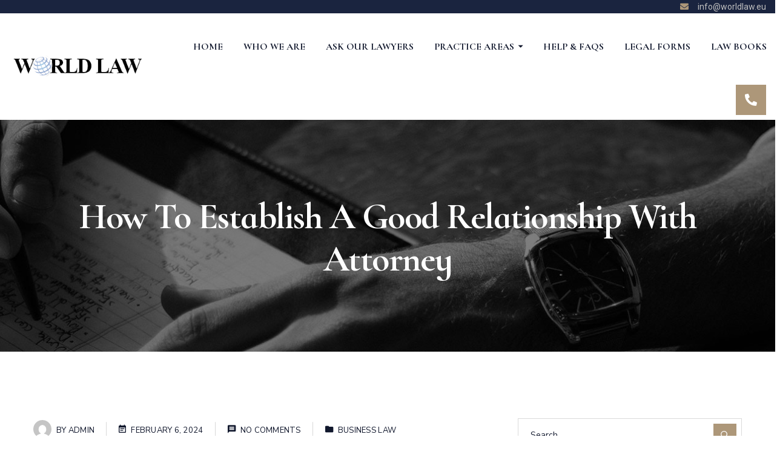

--- FILE ---
content_type: text/html; charset=UTF-8
request_url: https://worldlaw.eu/how-to-establish-a-good-relationship-with-attorney/
body_size: 27338
content:
<!DOCTYPE html>
<html lang="en-US">
<head>
    <meta charset="UTF-8">
    <meta name="viewport" content="width=device-width, initial-scale=1, maximum-scale=1">
    <link rel="profile" href="//gmpg.org/xfn/11">
    <meta name='robots' content='index, follow, max-image-preview:large, max-snippet:-1, max-video-preview:-1' />

	<!-- This site is optimized with the Yoast SEO plugin v22.0 - https://yoast.com/wordpress/plugins/seo/ -->
	<title>How to establish a good relationship with attorney - World Law</title>
	<link rel="canonical" href="https://worldlaw.eu/how-to-establish-a-good-relationship-with-attorney/" />
	<meta property="og:locale" content="en_US" />
	<meta property="og:type" content="article" />
	<meta property="og:title" content="How to establish a good relationship with attorney - World Law" />
	<meta property="og:description" content="What a deposition is, and why it is important. A pre-trial discovery device by which one party (through his or her attorney) asks oral questions of the other party or of a witness for the other party. The person who is deposed is called the deponent. The deposition is conducted under oath outside of the [&hellip;]" />
	<meta property="og:url" content="https://worldlaw.eu/how-to-establish-a-good-relationship-with-attorney/" />
	<meta property="og:site_name" content="World Law" />
	<meta property="article:published_time" content="2024-02-06T21:19:05+00:00" />
	<meta name="author" content="admin" />
	<meta name="twitter:card" content="summary_large_image" />
	<meta name="twitter:label1" content="Written by" />
	<meta name="twitter:data1" content="admin" />
	<meta name="twitter:label2" content="Est. reading time" />
	<meta name="twitter:data2" content="6 minutes" />
	<script type="application/ld+json" class="yoast-schema-graph">{"@context":"https://schema.org","@graph":[{"@type":"Article","@id":"https://worldlaw.eu/how-to-establish-a-good-relationship-with-attorney/#article","isPartOf":{"@id":"https://worldlaw.eu/how-to-establish-a-good-relationship-with-attorney/"},"author":{"name":"admin","@id":"https://worldlaw.eu/#/schema/person/98c529473e37c49ee85021ceb1262ed8"},"headline":"How to establish a good relationship with attorney","datePublished":"2024-02-06T21:19:05+00:00","dateModified":"2024-02-06T21:19:05+00:00","mainEntityOfPage":{"@id":"https://worldlaw.eu/how-to-establish-a-good-relationship-with-attorney/"},"wordCount":1161,"commentCount":0,"publisher":{"@id":"https://worldlaw.eu/#organization"},"articleSection":["BUSINESS LAW"],"inLanguage":"en-US","potentialAction":[{"@type":"CommentAction","name":"Comment","target":["https://worldlaw.eu/how-to-establish-a-good-relationship-with-attorney/#respond"]}]},{"@type":"WebPage","@id":"https://worldlaw.eu/how-to-establish-a-good-relationship-with-attorney/","url":"https://worldlaw.eu/how-to-establish-a-good-relationship-with-attorney/","name":"How to establish a good relationship with attorney - World Law","isPartOf":{"@id":"https://worldlaw.eu/#website"},"datePublished":"2024-02-06T21:19:05+00:00","dateModified":"2024-02-06T21:19:05+00:00","breadcrumb":{"@id":"https://worldlaw.eu/how-to-establish-a-good-relationship-with-attorney/#breadcrumb"},"inLanguage":"en-US","potentialAction":[{"@type":"ReadAction","target":["https://worldlaw.eu/how-to-establish-a-good-relationship-with-attorney/"]}]},{"@type":"BreadcrumbList","@id":"https://worldlaw.eu/how-to-establish-a-good-relationship-with-attorney/#breadcrumb","itemListElement":[{"@type":"ListItem","position":1,"name":"Home","item":"https://worldlaw.eu/"},{"@type":"ListItem","position":2,"name":"How to establish a good relationship with attorney"}]},{"@type":"WebSite","@id":"https://worldlaw.eu/#website","url":"https://worldlaw.eu/","name":"World Law","description":"","publisher":{"@id":"https://worldlaw.eu/#organization"},"potentialAction":[{"@type":"SearchAction","target":{"@type":"EntryPoint","urlTemplate":"https://worldlaw.eu/?s={search_term_string}"},"query-input":"required name=search_term_string"}],"inLanguage":"en-US"},{"@type":"Organization","@id":"https://worldlaw.eu/#organization","name":"World Law","url":"https://worldlaw.eu/","logo":{"@type":"ImageObject","inLanguage":"en-US","@id":"https://worldlaw.eu/#/schema/logo/image/","url":"https://worldlaw.eu/wp-content/uploads/2022/04/cropped-worldlaw.png","contentUrl":"https://worldlaw.eu/wp-content/uploads/2022/04/cropped-worldlaw.png","width":39,"height":50,"caption":"World Law"},"image":{"@id":"https://worldlaw.eu/#/schema/logo/image/"}},{"@type":"Person","@id":"https://worldlaw.eu/#/schema/person/98c529473e37c49ee85021ceb1262ed8","name":"admin","image":{"@type":"ImageObject","inLanguage":"en-US","@id":"https://worldlaw.eu/#/schema/person/image/","url":"https://secure.gravatar.com/avatar/70c4e1f7fc12545a25f6b0d17136a6188c92386650bcf202cbaba2d8e2287cbf?s=96&d=mm&r=g","contentUrl":"https://secure.gravatar.com/avatar/70c4e1f7fc12545a25f6b0d17136a6188c92386650bcf202cbaba2d8e2287cbf?s=96&d=mm&r=g","caption":"admin"},"sameAs":["https://worldlaw.eu"],"url":"https://worldlaw.eu/author/manager/"}]}</script>
	<!-- / Yoast SEO plugin. -->


<link rel='dns-prefetch' href='//fonts.googleapis.com' />
<link rel="alternate" type="application/rss+xml" title="World Law &raquo; Feed" href="https://worldlaw.eu/feed/" />
<link rel="alternate" type="application/rss+xml" title="World Law &raquo; Comments Feed" href="https://worldlaw.eu/comments/feed/" />
<link rel="alternate" type="application/rss+xml" title="World Law &raquo; How to establish a good relationship with attorney Comments Feed" href="https://worldlaw.eu/how-to-establish-a-good-relationship-with-attorney/feed/" />
<link rel="alternate" title="oEmbed (JSON)" type="application/json+oembed" href="https://worldlaw.eu/wp-json/oembed/1.0/embed?url=https%3A%2F%2Fworldlaw.eu%2Fhow-to-establish-a-good-relationship-with-attorney%2F" />
<link rel="alternate" title="oEmbed (XML)" type="text/xml+oembed" href="https://worldlaw.eu/wp-json/oembed/1.0/embed?url=https%3A%2F%2Fworldlaw.eu%2Fhow-to-establish-a-good-relationship-with-attorney%2F&#038;format=xml" />
<style id='wp-img-auto-sizes-contain-inline-css' type='text/css'>
img:is([sizes=auto i],[sizes^="auto," i]){contain-intrinsic-size:3000px 1500px}
/*# sourceURL=wp-img-auto-sizes-contain-inline-css */
</style>
<link rel='stylesheet' id='pxl-main-css-css' href='https://worldlaw.eu/wp-content/plugins/pxltheme-core/assets/css/main.css?ver=1.0.0' type='text/css' media='all' />
<link rel='stylesheet' id='font-awesome-css' href='https://worldlaw.eu/wp-content/plugins/elementor/assets/lib/font-awesome/css/font-awesome.min.css?ver=4.7.0' type='text/css' media='all' />
<style id='wp-emoji-styles-inline-css' type='text/css'>

	img.wp-smiley, img.emoji {
		display: inline !important;
		border: none !important;
		box-shadow: none !important;
		height: 1em !important;
		width: 1em !important;
		margin: 0 0.07em !important;
		vertical-align: -0.1em !important;
		background: none !important;
		padding: 0 !important;
	}
/*# sourceURL=wp-emoji-styles-inline-css */
</style>
<link rel='stylesheet' id='wp-block-library-css' href='https://worldlaw.eu/wp-includes/css/dist/block-library/style.min.css?ver=6.9' type='text/css' media='all' />
<link rel='stylesheet' id='wc-blocks-style-css' href='https://worldlaw.eu/wp-content/plugins/woocommerce/assets/client/blocks/wc-blocks.css?ver=11.8.0-dev' type='text/css' media='all' />
<style id='global-styles-inline-css' type='text/css'>
:root{--wp--preset--aspect-ratio--square: 1;--wp--preset--aspect-ratio--4-3: 4/3;--wp--preset--aspect-ratio--3-4: 3/4;--wp--preset--aspect-ratio--3-2: 3/2;--wp--preset--aspect-ratio--2-3: 2/3;--wp--preset--aspect-ratio--16-9: 16/9;--wp--preset--aspect-ratio--9-16: 9/16;--wp--preset--color--black: #000000;--wp--preset--color--cyan-bluish-gray: #abb8c3;--wp--preset--color--white: #ffffff;--wp--preset--color--pale-pink: #f78da7;--wp--preset--color--vivid-red: #cf2e2e;--wp--preset--color--luminous-vivid-orange: #ff6900;--wp--preset--color--luminous-vivid-amber: #fcb900;--wp--preset--color--light-green-cyan: #7bdcb5;--wp--preset--color--vivid-green-cyan: #00d084;--wp--preset--color--pale-cyan-blue: #8ed1fc;--wp--preset--color--vivid-cyan-blue: #0693e3;--wp--preset--color--vivid-purple: #9b51e0;--wp--preset--gradient--vivid-cyan-blue-to-vivid-purple: linear-gradient(135deg,rgb(6,147,227) 0%,rgb(155,81,224) 100%);--wp--preset--gradient--light-green-cyan-to-vivid-green-cyan: linear-gradient(135deg,rgb(122,220,180) 0%,rgb(0,208,130) 100%);--wp--preset--gradient--luminous-vivid-amber-to-luminous-vivid-orange: linear-gradient(135deg,rgb(252,185,0) 0%,rgb(255,105,0) 100%);--wp--preset--gradient--luminous-vivid-orange-to-vivid-red: linear-gradient(135deg,rgb(255,105,0) 0%,rgb(207,46,46) 100%);--wp--preset--gradient--very-light-gray-to-cyan-bluish-gray: linear-gradient(135deg,rgb(238,238,238) 0%,rgb(169,184,195) 100%);--wp--preset--gradient--cool-to-warm-spectrum: linear-gradient(135deg,rgb(74,234,220) 0%,rgb(151,120,209) 20%,rgb(207,42,186) 40%,rgb(238,44,130) 60%,rgb(251,105,98) 80%,rgb(254,248,76) 100%);--wp--preset--gradient--blush-light-purple: linear-gradient(135deg,rgb(255,206,236) 0%,rgb(152,150,240) 100%);--wp--preset--gradient--blush-bordeaux: linear-gradient(135deg,rgb(254,205,165) 0%,rgb(254,45,45) 50%,rgb(107,0,62) 100%);--wp--preset--gradient--luminous-dusk: linear-gradient(135deg,rgb(255,203,112) 0%,rgb(199,81,192) 50%,rgb(65,88,208) 100%);--wp--preset--gradient--pale-ocean: linear-gradient(135deg,rgb(255,245,203) 0%,rgb(182,227,212) 50%,rgb(51,167,181) 100%);--wp--preset--gradient--electric-grass: linear-gradient(135deg,rgb(202,248,128) 0%,rgb(113,206,126) 100%);--wp--preset--gradient--midnight: linear-gradient(135deg,rgb(2,3,129) 0%,rgb(40,116,252) 100%);--wp--preset--font-size--small: 13px;--wp--preset--font-size--medium: 20px;--wp--preset--font-size--large: 36px;--wp--preset--font-size--x-large: 42px;--wp--preset--spacing--20: 0.44rem;--wp--preset--spacing--30: 0.67rem;--wp--preset--spacing--40: 1rem;--wp--preset--spacing--50: 1.5rem;--wp--preset--spacing--60: 2.25rem;--wp--preset--spacing--70: 3.38rem;--wp--preset--spacing--80: 5.06rem;--wp--preset--shadow--natural: 6px 6px 9px rgba(0, 0, 0, 0.2);--wp--preset--shadow--deep: 12px 12px 50px rgba(0, 0, 0, 0.4);--wp--preset--shadow--sharp: 6px 6px 0px rgba(0, 0, 0, 0.2);--wp--preset--shadow--outlined: 6px 6px 0px -3px rgb(255, 255, 255), 6px 6px rgb(0, 0, 0);--wp--preset--shadow--crisp: 6px 6px 0px rgb(0, 0, 0);}:where(.is-layout-flex){gap: 0.5em;}:where(.is-layout-grid){gap: 0.5em;}body .is-layout-flex{display: flex;}.is-layout-flex{flex-wrap: wrap;align-items: center;}.is-layout-flex > :is(*, div){margin: 0;}body .is-layout-grid{display: grid;}.is-layout-grid > :is(*, div){margin: 0;}:where(.wp-block-columns.is-layout-flex){gap: 2em;}:where(.wp-block-columns.is-layout-grid){gap: 2em;}:where(.wp-block-post-template.is-layout-flex){gap: 1.25em;}:where(.wp-block-post-template.is-layout-grid){gap: 1.25em;}.has-black-color{color: var(--wp--preset--color--black) !important;}.has-cyan-bluish-gray-color{color: var(--wp--preset--color--cyan-bluish-gray) !important;}.has-white-color{color: var(--wp--preset--color--white) !important;}.has-pale-pink-color{color: var(--wp--preset--color--pale-pink) !important;}.has-vivid-red-color{color: var(--wp--preset--color--vivid-red) !important;}.has-luminous-vivid-orange-color{color: var(--wp--preset--color--luminous-vivid-orange) !important;}.has-luminous-vivid-amber-color{color: var(--wp--preset--color--luminous-vivid-amber) !important;}.has-light-green-cyan-color{color: var(--wp--preset--color--light-green-cyan) !important;}.has-vivid-green-cyan-color{color: var(--wp--preset--color--vivid-green-cyan) !important;}.has-pale-cyan-blue-color{color: var(--wp--preset--color--pale-cyan-blue) !important;}.has-vivid-cyan-blue-color{color: var(--wp--preset--color--vivid-cyan-blue) !important;}.has-vivid-purple-color{color: var(--wp--preset--color--vivid-purple) !important;}.has-black-background-color{background-color: var(--wp--preset--color--black) !important;}.has-cyan-bluish-gray-background-color{background-color: var(--wp--preset--color--cyan-bluish-gray) !important;}.has-white-background-color{background-color: var(--wp--preset--color--white) !important;}.has-pale-pink-background-color{background-color: var(--wp--preset--color--pale-pink) !important;}.has-vivid-red-background-color{background-color: var(--wp--preset--color--vivid-red) !important;}.has-luminous-vivid-orange-background-color{background-color: var(--wp--preset--color--luminous-vivid-orange) !important;}.has-luminous-vivid-amber-background-color{background-color: var(--wp--preset--color--luminous-vivid-amber) !important;}.has-light-green-cyan-background-color{background-color: var(--wp--preset--color--light-green-cyan) !important;}.has-vivid-green-cyan-background-color{background-color: var(--wp--preset--color--vivid-green-cyan) !important;}.has-pale-cyan-blue-background-color{background-color: var(--wp--preset--color--pale-cyan-blue) !important;}.has-vivid-cyan-blue-background-color{background-color: var(--wp--preset--color--vivid-cyan-blue) !important;}.has-vivid-purple-background-color{background-color: var(--wp--preset--color--vivid-purple) !important;}.has-black-border-color{border-color: var(--wp--preset--color--black) !important;}.has-cyan-bluish-gray-border-color{border-color: var(--wp--preset--color--cyan-bluish-gray) !important;}.has-white-border-color{border-color: var(--wp--preset--color--white) !important;}.has-pale-pink-border-color{border-color: var(--wp--preset--color--pale-pink) !important;}.has-vivid-red-border-color{border-color: var(--wp--preset--color--vivid-red) !important;}.has-luminous-vivid-orange-border-color{border-color: var(--wp--preset--color--luminous-vivid-orange) !important;}.has-luminous-vivid-amber-border-color{border-color: var(--wp--preset--color--luminous-vivid-amber) !important;}.has-light-green-cyan-border-color{border-color: var(--wp--preset--color--light-green-cyan) !important;}.has-vivid-green-cyan-border-color{border-color: var(--wp--preset--color--vivid-green-cyan) !important;}.has-pale-cyan-blue-border-color{border-color: var(--wp--preset--color--pale-cyan-blue) !important;}.has-vivid-cyan-blue-border-color{border-color: var(--wp--preset--color--vivid-cyan-blue) !important;}.has-vivid-purple-border-color{border-color: var(--wp--preset--color--vivid-purple) !important;}.has-vivid-cyan-blue-to-vivid-purple-gradient-background{background: var(--wp--preset--gradient--vivid-cyan-blue-to-vivid-purple) !important;}.has-light-green-cyan-to-vivid-green-cyan-gradient-background{background: var(--wp--preset--gradient--light-green-cyan-to-vivid-green-cyan) !important;}.has-luminous-vivid-amber-to-luminous-vivid-orange-gradient-background{background: var(--wp--preset--gradient--luminous-vivid-amber-to-luminous-vivid-orange) !important;}.has-luminous-vivid-orange-to-vivid-red-gradient-background{background: var(--wp--preset--gradient--luminous-vivid-orange-to-vivid-red) !important;}.has-very-light-gray-to-cyan-bluish-gray-gradient-background{background: var(--wp--preset--gradient--very-light-gray-to-cyan-bluish-gray) !important;}.has-cool-to-warm-spectrum-gradient-background{background: var(--wp--preset--gradient--cool-to-warm-spectrum) !important;}.has-blush-light-purple-gradient-background{background: var(--wp--preset--gradient--blush-light-purple) !important;}.has-blush-bordeaux-gradient-background{background: var(--wp--preset--gradient--blush-bordeaux) !important;}.has-luminous-dusk-gradient-background{background: var(--wp--preset--gradient--luminous-dusk) !important;}.has-pale-ocean-gradient-background{background: var(--wp--preset--gradient--pale-ocean) !important;}.has-electric-grass-gradient-background{background: var(--wp--preset--gradient--electric-grass) !important;}.has-midnight-gradient-background{background: var(--wp--preset--gradient--midnight) !important;}.has-small-font-size{font-size: var(--wp--preset--font-size--small) !important;}.has-medium-font-size{font-size: var(--wp--preset--font-size--medium) !important;}.has-large-font-size{font-size: var(--wp--preset--font-size--large) !important;}.has-x-large-font-size{font-size: var(--wp--preset--font-size--x-large) !important;}
/*# sourceURL=global-styles-inline-css */
</style>

<style id='classic-theme-styles-inline-css' type='text/css'>
/*! This file is auto-generated */
.wp-block-button__link{color:#fff;background-color:#32373c;border-radius:9999px;box-shadow:none;text-decoration:none;padding:calc(.667em + 2px) calc(1.333em + 2px);font-size:1.125em}.wp-block-file__button{background:#32373c;color:#fff;text-decoration:none}
/*# sourceURL=/wp-includes/css/classic-themes.min.css */
</style>
<link rel='stylesheet' id='redux-extendify-styles-css' href='https://worldlaw.eu/wp-content/plugins/redux-framework/redux-core/assets/css/extendify-utilities.css?ver=4.4.11' type='text/css' media='all' />
<link rel='stylesheet' id='contact-form-7-css' href='https://worldlaw.eu/wp-content/plugins/contact-form-7/includes/css/styles.css?ver=5.8.7' type='text/css' media='all' />
<style id='woocommerce-inline-inline-css' type='text/css'>
.woocommerce form .form-row .required { visibility: visible; }
/*# sourceURL=woocommerce-inline-inline-css */
</style>
<link rel='stylesheet' id='ppress-frontend-css' href='https://worldlaw.eu/wp-content/plugins/wp-user-avatar/assets/css/frontend.min.css?ver=4.14.4' type='text/css' media='all' />
<link rel='stylesheet' id='ppress-flatpickr-css' href='https://worldlaw.eu/wp-content/plugins/wp-user-avatar/assets/flatpickr/flatpickr.min.css?ver=4.14.4' type='text/css' media='all' />
<link rel='stylesheet' id='ppress-select2-css' href='https://worldlaw.eu/wp-content/plugins/wp-user-avatar/assets/select2/select2.min.css?ver=6.9' type='text/css' media='all' />
<link rel='stylesheet' id='elementor-icons-css' href='https://worldlaw.eu/wp-content/plugins/elementor/assets/lib/eicons/css/elementor-icons.min.css?ver=5.27.0' type='text/css' media='all' />
<link rel='stylesheet' id='elementor-frontend-css' href='https://worldlaw.eu/wp-content/uploads/elementor/css/custom-frontend-lite.min.css?ver=1769589919' type='text/css' media='all' />
<style id='elementor-frontend-inline-css' type='text/css'>
.elementor-kit-5{--e-global-color-primary:#AD9779;--e-global-color-secondary:#10172C;--e-global-color-text:#6D6D6D;--e-global-color-accent:#AD9779;--e-global-typography-primary-font-family:"Cormorant Infant";--e-global-typography-primary-font-weight:600;--e-global-typography-secondary-font-family:"Roboto Slab";--e-global-typography-secondary-font-weight:400;--e-global-typography-text-font-family:"Nunito Sans";--e-global-typography-text-font-weight:400;--e-global-typography-accent-font-family:"Roboto";--e-global-typography-accent-font-weight:500;}.elementor-section.elementor-section-boxed > .elementor-container{max-width:1200px;}.e-con{--container-max-width:1200px;}.elementor-widget:not(:last-child){margin-block-end:20px;}.elementor-element{--widgets-spacing:20px 20px;}{}h1.entry-title{display:var(--page-title-display);}@media(max-width:991px){.elementor-section.elementor-section-boxed > .elementor-container{max-width:1024px;}.e-con{--container-max-width:1024px;}}@media(max-width:575px){.elementor-section.elementor-section-boxed > .elementor-container{max-width:767px;}.e-con{--container-max-width:767px;}}
.elementor-widget-heading .elementor-heading-title{color:var( --e-global-color-primary );font-family:var( --e-global-typography-primary-font-family ), Sans-serif;font-weight:var( --e-global-typography-primary-font-weight );}.elementor-widget-image .widget-image-caption{color:var( --e-global-color-text );font-family:var( --e-global-typography-text-font-family ), Sans-serif;font-weight:var( --e-global-typography-text-font-weight );}.elementor-widget-text-editor{color:var( --e-global-color-text );font-family:var( --e-global-typography-text-font-family ), Sans-serif;font-weight:var( --e-global-typography-text-font-weight );}.elementor-widget-text-editor.elementor-drop-cap-view-stacked .elementor-drop-cap{background-color:var( --e-global-color-primary );}.elementor-widget-text-editor.elementor-drop-cap-view-framed .elementor-drop-cap, .elementor-widget-text-editor.elementor-drop-cap-view-default .elementor-drop-cap{color:var( --e-global-color-primary );border-color:var( --e-global-color-primary );}.elementor-widget-button .elementor-button{font-family:var( --e-global-typography-accent-font-family ), Sans-serif;font-weight:var( --e-global-typography-accent-font-weight );background-color:var( --e-global-color-accent );}.elementor-widget-divider{--divider-color:var( --e-global-color-secondary );}.elementor-widget-divider .elementor-divider__text{color:var( --e-global-color-secondary );font-family:var( --e-global-typography-secondary-font-family ), Sans-serif;font-weight:var( --e-global-typography-secondary-font-weight );}.elementor-widget-divider.elementor-view-stacked .elementor-icon{background-color:var( --e-global-color-secondary );}.elementor-widget-divider.elementor-view-framed .elementor-icon, .elementor-widget-divider.elementor-view-default .elementor-icon{color:var( --e-global-color-secondary );border-color:var( --e-global-color-secondary );}.elementor-widget-divider.elementor-view-framed .elementor-icon, .elementor-widget-divider.elementor-view-default .elementor-icon svg{fill:var( --e-global-color-secondary );}.elementor-widget-image-box .elementor-image-box-title{color:var( --e-global-color-primary );font-family:var( --e-global-typography-primary-font-family ), Sans-serif;font-weight:var( --e-global-typography-primary-font-weight );}.elementor-widget-image-box .elementor-image-box-description{color:var( --e-global-color-text );font-family:var( --e-global-typography-text-font-family ), Sans-serif;font-weight:var( --e-global-typography-text-font-weight );}.elementor-widget-icon.elementor-view-stacked .elementor-icon{background-color:var( --e-global-color-primary );}.elementor-widget-icon.elementor-view-framed .elementor-icon, .elementor-widget-icon.elementor-view-default .elementor-icon{color:var( --e-global-color-primary );border-color:var( --e-global-color-primary );}.elementor-widget-icon.elementor-view-framed .elementor-icon, .elementor-widget-icon.elementor-view-default .elementor-icon svg{fill:var( --e-global-color-primary );}.elementor-widget-icon-box.elementor-view-stacked .elementor-icon{background-color:var( --e-global-color-primary );}.elementor-widget-icon-box.elementor-view-framed .elementor-icon, .elementor-widget-icon-box.elementor-view-default .elementor-icon{fill:var( --e-global-color-primary );color:var( --e-global-color-primary );border-color:var( --e-global-color-primary );}.elementor-widget-icon-box .elementor-icon-box-title{color:var( --e-global-color-primary );}.elementor-widget-icon-box .elementor-icon-box-title, .elementor-widget-icon-box .elementor-icon-box-title a{font-family:var( --e-global-typography-primary-font-family ), Sans-serif;font-weight:var( --e-global-typography-primary-font-weight );}.elementor-widget-icon-box .elementor-icon-box-description{color:var( --e-global-color-text );font-family:var( --e-global-typography-text-font-family ), Sans-serif;font-weight:var( --e-global-typography-text-font-weight );}.elementor-widget-star-rating .elementor-star-rating__title{color:var( --e-global-color-text );font-family:var( --e-global-typography-text-font-family ), Sans-serif;font-weight:var( --e-global-typography-text-font-weight );}.elementor-widget-image-gallery .gallery-item .gallery-caption{font-family:var( --e-global-typography-accent-font-family ), Sans-serif;font-weight:var( --e-global-typography-accent-font-weight );}.elementor-widget-icon-list .elementor-icon-list-item:not(:last-child):after{border-color:var( --e-global-color-text );}.elementor-widget-icon-list .elementor-icon-list-icon i{color:var( --e-global-color-primary );}.elementor-widget-icon-list .elementor-icon-list-icon svg{fill:var( --e-global-color-primary );}.elementor-widget-icon-list .elementor-icon-list-item > .elementor-icon-list-text, .elementor-widget-icon-list .elementor-icon-list-item > a{font-family:var( --e-global-typography-text-font-family ), Sans-serif;font-weight:var( --e-global-typography-text-font-weight );}.elementor-widget-icon-list .elementor-icon-list-text{color:var( --e-global-color-secondary );}.elementor-widget-counter .elementor-counter-number-wrapper{color:var( --e-global-color-primary );font-family:var( --e-global-typography-primary-font-family ), Sans-serif;font-weight:var( --e-global-typography-primary-font-weight );}.elementor-widget-counter .elementor-counter-title{color:var( --e-global-color-secondary );font-family:var( --e-global-typography-secondary-font-family ), Sans-serif;font-weight:var( --e-global-typography-secondary-font-weight );}.elementor-widget-progress .elementor-progress-wrapper .elementor-progress-bar{background-color:var( --e-global-color-primary );}.elementor-widget-progress .elementor-title{color:var( --e-global-color-primary );font-family:var( --e-global-typography-text-font-family ), Sans-serif;font-weight:var( --e-global-typography-text-font-weight );}.elementor-widget-testimonial .elementor-testimonial-content{color:var( --e-global-color-text );font-family:var( --e-global-typography-text-font-family ), Sans-serif;font-weight:var( --e-global-typography-text-font-weight );}.elementor-widget-testimonial .elementor-testimonial-name{color:var( --e-global-color-primary );font-family:var( --e-global-typography-primary-font-family ), Sans-serif;font-weight:var( --e-global-typography-primary-font-weight );}.elementor-widget-testimonial .elementor-testimonial-job{color:var( --e-global-color-secondary );font-family:var( --e-global-typography-secondary-font-family ), Sans-serif;font-weight:var( --e-global-typography-secondary-font-weight );}.elementor-widget-tabs .elementor-tab-title, .elementor-widget-tabs .elementor-tab-title a{color:var( --e-global-color-primary );}.elementor-widget-tabs .elementor-tab-title.elementor-active,
					 .elementor-widget-tabs .elementor-tab-title.elementor-active a{color:var( --e-global-color-accent );}.elementor-widget-tabs .elementor-tab-title{font-family:var( --e-global-typography-primary-font-family ), Sans-serif;font-weight:var( --e-global-typography-primary-font-weight );}.elementor-widget-tabs .elementor-tab-content{color:var( --e-global-color-text );font-family:var( --e-global-typography-text-font-family ), Sans-serif;font-weight:var( --e-global-typography-text-font-weight );}.elementor-widget-accordion .elementor-accordion-icon, .elementor-widget-accordion .elementor-accordion-title{color:var( --e-global-color-primary );}.elementor-widget-accordion .elementor-accordion-icon svg{fill:var( --e-global-color-primary );}.elementor-widget-accordion .elementor-active .elementor-accordion-icon, .elementor-widget-accordion .elementor-active .elementor-accordion-title{color:var( --e-global-color-accent );}.elementor-widget-accordion .elementor-active .elementor-accordion-icon svg{fill:var( --e-global-color-accent );}.elementor-widget-accordion .elementor-accordion-title{font-family:var( --e-global-typography-primary-font-family ), Sans-serif;font-weight:var( --e-global-typography-primary-font-weight );}.elementor-widget-accordion .elementor-tab-content{color:var( --e-global-color-text );font-family:var( --e-global-typography-text-font-family ), Sans-serif;font-weight:var( --e-global-typography-text-font-weight );}.elementor-widget-toggle .elementor-toggle-title, .elementor-widget-toggle .elementor-toggle-icon{color:var( --e-global-color-primary );}.elementor-widget-toggle .elementor-toggle-icon svg{fill:var( --e-global-color-primary );}.elementor-widget-toggle .elementor-tab-title.elementor-active a, .elementor-widget-toggle .elementor-tab-title.elementor-active .elementor-toggle-icon{color:var( --e-global-color-accent );}.elementor-widget-toggle .elementor-toggle-title{font-family:var( --e-global-typography-primary-font-family ), Sans-serif;font-weight:var( --e-global-typography-primary-font-weight );}.elementor-widget-toggle .elementor-tab-content{color:var( --e-global-color-text );font-family:var( --e-global-typography-text-font-family ), Sans-serif;font-weight:var( --e-global-typography-text-font-weight );}.elementor-widget-alert .elementor-alert-title{font-family:var( --e-global-typography-primary-font-family ), Sans-serif;font-weight:var( --e-global-typography-primary-font-weight );}.elementor-widget-alert .elementor-alert-description{font-family:var( --e-global-typography-text-font-family ), Sans-serif;font-weight:var( --e-global-typography-text-font-weight );}.elementor-widget-text-path{font-family:var( --e-global-typography-text-font-family ), Sans-serif;font-weight:var( --e-global-typography-text-font-weight );}
.elementor-35 .elementor-element.elementor-element-e3719cd > .elementor-container{max-width:1570px;}.elementor-35 .elementor-element.elementor-element-e3719cd > .elementor-container > .elementor-column > .elementor-widget-wrap{align-content:center;align-items:center;}.elementor-35 .elementor-element.elementor-element-e3719cd:not(.elementor-motion-effects-element-type-background), .elementor-35 .elementor-element.elementor-element-e3719cd > .elementor-motion-effects-container > .elementor-motion-effects-layer{background-color:#1A243F;}.elementor-35 .elementor-element.elementor-element-e3719cd{transition:background 0.3s, border 0.3s, border-radius 0.3s, box-shadow 0.3s;}.elementor-35 .elementor-element.elementor-element-e3719cd > .elementor-background-overlay{transition:background 0.3s, border-radius 0.3s, opacity 0.3s;}.elementor-35 .elementor-element.elementor-element-3999f3f.elementor-column > .elementor-widget-wrap{justify-content:space-between;}.elementor-35 .elementor-element.elementor-element-bf9ce43 .elementor-icon-list-items:not(.elementor-inline-items) .elementor-icon-list-item:not(:last-child){padding-bottom:calc(40px/2);}.elementor-35 .elementor-element.elementor-element-bf9ce43 .elementor-icon-list-items:not(.elementor-inline-items) .elementor-icon-list-item:not(:first-child){margin-top:calc(40px/2);}.elementor-35 .elementor-element.elementor-element-bf9ce43 .elementor-icon-list-items.elementor-inline-items .elementor-icon-list-item{margin-right:calc(40px/2);margin-left:calc(40px/2);}.elementor-35 .elementor-element.elementor-element-bf9ce43 .elementor-icon-list-items.elementor-inline-items{margin-right:calc(-40px/2);margin-left:calc(-40px/2);}body.rtl .elementor-35 .elementor-element.elementor-element-bf9ce43 .elementor-icon-list-items.elementor-inline-items .elementor-icon-list-item:after{left:calc(-40px/2);}body:not(.rtl) .elementor-35 .elementor-element.elementor-element-bf9ce43 .elementor-icon-list-items.elementor-inline-items .elementor-icon-list-item:after{right:calc(-40px/2);}.elementor-35 .elementor-element.elementor-element-bf9ce43 .elementor-icon-list-item:not(:last-child):after{content:"";border-color:#313A53;}.elementor-35 .elementor-element.elementor-element-bf9ce43 .elementor-icon-list-items:not(.elementor-inline-items) .elementor-icon-list-item:not(:last-child):after{border-top-style:solid;border-top-width:1px;}.elementor-35 .elementor-element.elementor-element-bf9ce43 .elementor-icon-list-items.elementor-inline-items .elementor-icon-list-item:not(:last-child):after{border-left-style:solid;}.elementor-35 .elementor-element.elementor-element-bf9ce43 .elementor-inline-items .elementor-icon-list-item:not(:last-child):after{border-left-width:1px;}.elementor-35 .elementor-element.elementor-element-bf9ce43 .elementor-icon-list-icon i{transition:color 0.3s;}.elementor-35 .elementor-element.elementor-element-bf9ce43 .elementor-icon-list-icon svg{transition:fill 0.3s;}.elementor-35 .elementor-element.elementor-element-bf9ce43{--e-icon-list-icon-size:14px;--e-icon-list-icon-align:center;--e-icon-list-icon-margin:0 calc(var(--e-icon-list-icon-size, 1em) * 0.125);--icon-vertical-offset:0px;width:var( --container-widget-width, 100% );max-width:100%;--container-widget-width:100%;--container-widget-flex-grow:0;}.elementor-35 .elementor-element.elementor-element-bf9ce43 .elementor-icon-list-icon{padding-right:8px;}.elementor-35 .elementor-element.elementor-element-bf9ce43 .elementor-icon-list-item > .elementor-icon-list-text, .elementor-35 .elementor-element.elementor-element-bf9ce43 .elementor-icon-list-item > a{font-family:"Roboto", Sans-serif;font-size:14px;font-weight:400;}.elementor-35 .elementor-element.elementor-element-bf9ce43 .elementor-icon-list-text{color:#BFBFBF;transition:color 0.3s;}.elementor-35 .elementor-element.elementor-element-bf9ce43 .elementor-icon-list-item:hover .elementor-icon-list-text{color:#FFFFFF;}.elementor-35 .elementor-element.elementor-element-bf9ce43.elementor-element{--flex-grow:0;--flex-shrink:0;}.elementor-35 .elementor-element.elementor-element-cd2af94 > .elementor-container{max-width:1570px;}.elementor-bc-flex-widget .elementor-35 .elementor-element.elementor-element-6270faf.elementor-column .elementor-widget-wrap{align-items:center;}.elementor-35 .elementor-element.elementor-element-6270faf.elementor-column.elementor-element[data-element_type="column"] > .elementor-widget-wrap.elementor-element-populated{align-content:center;align-items:center;}.elementor-35 .elementor-element.elementor-element-1be94e4{text-align:left;}.elementor-bc-flex-widget .elementor-35 .elementor-element.elementor-element-ba8b0a2.elementor-column .elementor-widget-wrap{align-items:center;}.elementor-35 .elementor-element.elementor-element-ba8b0a2.elementor-column.elementor-element[data-element_type="column"] > .elementor-widget-wrap.elementor-element-populated{align-content:center;align-items:center;}.elementor-35 .elementor-element.elementor-element-ba8b0a2.elementor-column > .elementor-widget-wrap{justify-content:flex-end;}.elementor-35 .elementor-element.elementor-element-b262473 .pxl-primary-menu, .elementor-35 .elementor-element.elementor-element-b262473 .pxl-mobile-menu{justify-content:end;}.elementor-35 .elementor-element.elementor-element-b262473{width:auto;max-width:auto;}.elementor-35 .elementor-element.elementor-element-7f0ac41 .elementor-icon-wrapper{text-align:center;}.elementor-35 .elementor-element.elementor-element-7f0ac41.elementor-view-framed .elementor-icon:hover{background-color:#FFFFFF;}.elementor-35 .elementor-element.elementor-element-7f0ac41.elementor-view-stacked .elementor-icon:hover{color:#FFFFFF;}.elementor-35 .elementor-element.elementor-element-7f0ac41.elementor-view-stacked .elementor-icon:hover svg{fill:#FFFFFF;}.elementor-35 .elementor-element.elementor-element-7f0ac41 .elementor-icon{font-size:20px;padding:15px;}.elementor-35 .elementor-element.elementor-element-7f0ac41 .elementor-icon svg{height:20px;}.elementor-35 .elementor-element.elementor-element-7f0ac41 > .elementor-widget-container{margin:8px 0px 0px 40px;}.elementor-35 .elementor-element.elementor-element-7f0ac41{width:auto;max-width:auto;}@media(max-width:1499px){.elementor-35 .elementor-element.elementor-element-b262473 .pxl-primary-menu > li{margin:0px 17px 0px 17px;}.elementor-35 .elementor-element.elementor-element-b262473 .pxl-mobile-menu > li{margin:0px 17px 0px 17px;}}@media(min-width:576px){.elementor-35 .elementor-element.elementor-element-6270faf{width:20%;}.elementor-35 .elementor-element.elementor-element-ba8b0a2{width:80%;}}
.elementor-146 .elementor-element.elementor-element-cd2af94 > .elementor-container{max-width:1570px;}.elementor-bc-flex-widget .elementor-146 .elementor-element.elementor-element-6270faf.elementor-column .elementor-widget-wrap{align-items:center;}.elementor-146 .elementor-element.elementor-element-6270faf.elementor-column.elementor-element[data-element_type="column"] > .elementor-widget-wrap.elementor-element-populated{align-content:center;align-items:center;}.elementor-146 .elementor-element.elementor-element-1be94e4{text-align:left;}.elementor-bc-flex-widget .elementor-146 .elementor-element.elementor-element-ba8b0a2.elementor-column .elementor-widget-wrap{align-items:center;}.elementor-146 .elementor-element.elementor-element-ba8b0a2.elementor-column.elementor-element[data-element_type="column"] > .elementor-widget-wrap.elementor-element-populated{align-content:center;align-items:center;}.elementor-146 .elementor-element.elementor-element-ba8b0a2.elementor-column > .elementor-widget-wrap{justify-content:flex-end;}.elementor-146 .elementor-element.elementor-element-b262473 .pxl-primary-menu, .elementor-146 .elementor-element.elementor-element-b262473 .pxl-mobile-menu{justify-content:end;}.elementor-146 .elementor-element.elementor-element-b262473 .pxl-nav-menu .pxl-primary-menu > li > a, .elementor-146 .elementor-element.elementor-element-b262473 .pxl-nav-menu .pxl-mobile-menu > li > a{line-height:100px;}.elementor-146 .elementor-element.elementor-element-b262473{width:auto;max-width:auto;}.elementor-146 .elementor-element.elementor-element-7f0ac41 .elementor-icon-wrapper{text-align:center;}.elementor-146 .elementor-element.elementor-element-7f0ac41.elementor-view-framed .elementor-icon:hover{background-color:#FFFFFF;}.elementor-146 .elementor-element.elementor-element-7f0ac41.elementor-view-stacked .elementor-icon:hover{color:#FFFFFF;}.elementor-146 .elementor-element.elementor-element-7f0ac41.elementor-view-stacked .elementor-icon:hover svg{fill:#FFFFFF;}.elementor-146 .elementor-element.elementor-element-7f0ac41 .elementor-icon{font-size:20px;padding:15px;}.elementor-146 .elementor-element.elementor-element-7f0ac41 .elementor-icon svg{height:20px;}.elementor-146 .elementor-element.elementor-element-7f0ac41 > .elementor-widget-container{margin:8px 0px 0px 40px;}.elementor-146 .elementor-element.elementor-element-7f0ac41{width:auto;max-width:auto;}@media(max-width:1499px){.elementor-146 .elementor-element.elementor-element-b262473 .pxl-primary-menu > li{margin:0px 17px 0px 17px;}.elementor-146 .elementor-element.elementor-element-b262473 .pxl-mobile-menu > li{margin:0px 17px 0px 17px;}}@media(min-width:576px){.elementor-146 .elementor-element.elementor-element-6270faf{width:20%;}.elementor-146 .elementor-element.elementor-element-ba8b0a2{width:80%;}}
.elementor-155 .elementor-element.elementor-element-3f7cfbf > .elementor-container{max-width:1570px;}.elementor-155 .elementor-element.elementor-element-3f7cfbf > .elementor-container > .elementor-column > .elementor-widget-wrap{align-content:center;align-items:center;}.elementor-155 .elementor-element.elementor-element-3f7cfbf{padding:25px 0px 25px 0px;}.elementor-bc-flex-widget .elementor-155 .elementor-element.elementor-element-6aa7c55.elementor-column .elementor-widget-wrap{align-items:center;}.elementor-155 .elementor-element.elementor-element-6aa7c55.elementor-column.elementor-element[data-element_type="column"] > .elementor-widget-wrap.elementor-element-populated{align-content:center;align-items:center;}.elementor-155 .elementor-element.elementor-element-8c542fb{text-align:left;}.elementor-bc-flex-widget .elementor-155 .elementor-element.elementor-element-d0f8cc6.elementor-column .elementor-widget-wrap{align-items:center;}.elementor-155 .elementor-element.elementor-element-d0f8cc6.elementor-column.elementor-element[data-element_type="column"] > .elementor-widget-wrap.elementor-element-populated{align-content:center;align-items:center;}.elementor-155 .elementor-element.elementor-element-d0f8cc6.elementor-column > .elementor-widget-wrap{justify-content:flex-end;}.elementor-155 .elementor-element.elementor-element-b4d08d2 .pxl-anchor{color:#10172C;}.elementor-155 .elementor-element.elementor-element-b4d08d2 .pxl-anchor-wrap .pxl-anchor-icon.custom span{background-color:#10172C;}.elementor-155 .elementor-element.elementor-element-b4d08d2 .pxl-anchor-icon svg{fill:#10172C;}.elementor-155 .elementor-element.elementor-element-b4d08d2 .pxl-anchor:hover{color:#AD9779;}.elementor-155 .elementor-element.elementor-element-b4d08d2 .pxl-anchor-wrap .pxl-anchor-icon.custom.pxl-bars:hover span{background-color:#AD9779;}.elementor-155 .elementor-element.elementor-element-b4d08d2 .pxl-anchor:hover pxl-anchor-icon svg{fill:#AD9779;}.elementor-155 .elementor-element.elementor-element-b4d08d2 > .elementor-widget-container{margin:0px 12px 0px 40px;}.elementor-155 .elementor-element.elementor-element-b4d08d2{width:auto;max-width:auto;}@media(max-width:575px){.elementor-155 .elementor-element.elementor-element-6aa7c55{width:60%;}.elementor-155 .elementor-element.elementor-element-d0f8cc6{width:40%;}}@media(min-width:576px){.elementor-155 .elementor-element.elementor-element-6aa7c55{width:40%;}.elementor-155 .elementor-element.elementor-element-d0f8cc6{width:60%;}}
.elementor-806 .elementor-element.elementor-element-199e074:not(.elementor-motion-effects-element-type-background), .elementor-806 .elementor-element.elementor-element-199e074 > .elementor-motion-effects-container > .elementor-motion-effects-layer{background-color:#1A243F;}.elementor-806 .elementor-element.elementor-element-199e074 > .elementor-background-overlay{background-image:url("https://worldlaw.eu/wp-content/uploads/2022/04/footer_overlay.png");background-position:top left;background-repeat:no-repeat;opacity:1;transition:background 0.3s, border-radius 0.3s, opacity 0.3s;}.elementor-806 .elementor-element.elementor-element-199e074{transition:background 0.3s, border 0.3s, border-radius 0.3s, box-shadow 0.3s;padding:105px 0px 70px 0px;}.elementor-806 .elementor-element.elementor-element-c74d292{text-align:left;}.elementor-806 .elementor-element.elementor-element-c74d292 > .elementor-widget-container{margin:-3px 0px 0px 0px;}.elementor-806 .elementor-element.elementor-element-bfa4a73{margin-top:-5px;margin-bottom:0px;}.elementor-806 .elementor-element.elementor-element-f72bd3c{--divider-border-style:solid;--divider-color:#FFFFFF33;--divider-border-width:1px;}.elementor-806 .elementor-element.elementor-element-f72bd3c .elementor-divider-separator{width:180px;}.elementor-806 .elementor-element.elementor-element-f72bd3c .elementor-divider{padding-block-start:10px;padding-block-end:10px;}.elementor-806 .elementor-element.elementor-element-f72bd3c > .elementor-widget-container{margin:0px 0px 0px 0px;}.elementor-806 .elementor-element.elementor-element-311a4ad{--divider-border-style:solid;--divider-color:#AD9779;--divider-border-width:1px;width:auto;max-width:auto;top:0px;}.elementor-806 .elementor-element.elementor-element-311a4ad .elementor-divider-separator{width:52px;}.elementor-806 .elementor-element.elementor-element-311a4ad .elementor-divider{padding-block-start:10px;padding-block-end:10px;}body:not(.rtl) .elementor-806 .elementor-element.elementor-element-311a4ad{left:0px;}body.rtl .elementor-806 .elementor-element.elementor-element-311a4ad{right:0px;}.elementor-806 .elementor-element.elementor-element-c75edbb{text-align:left;color:#D9D9D9;}.elementor-806 .elementor-element.elementor-element-c75edbb > .elementor-widget-container{margin:0px 0px 0px 0px;}.elementor-806 .elementor-element.elementor-element-742b223 > .elementor-element-populated{margin:0px 0px 0px 15px;--e-column-margin-right:0px;--e-column-margin-left:15px;}.elementor-806 .elementor-element.elementor-element-e8c73b4 .pxl-heading-wrap .heading-title{color:#FAF5F2;font-size:25px;text-transform:uppercase;}.elementor-806 .elementor-element.elementor-element-2cb4dea{margin-top:7px;margin-bottom:0px;}.elementor-806 .elementor-element.elementor-element-1944d68{--divider-border-style:solid;--divider-color:#FFFFFF33;--divider-border-width:1px;}.elementor-806 .elementor-element.elementor-element-1944d68 .elementor-divider-separator{width:180px;}.elementor-806 .elementor-element.elementor-element-1944d68 .elementor-divider{padding-block-start:10px;padding-block-end:10px;}.elementor-806 .elementor-element.elementor-element-a8eb062{--divider-border-style:solid;--divider-color:#AD9779;--divider-border-width:1px;width:auto;max-width:auto;top:0px;}.elementor-806 .elementor-element.elementor-element-a8eb062 .elementor-divider-separator{width:52px;}.elementor-806 .elementor-element.elementor-element-a8eb062 .elementor-divider{padding-block-start:10px;padding-block-end:10px;}body:not(.rtl) .elementor-806 .elementor-element.elementor-element-a8eb062{left:0px;}body.rtl .elementor-806 .elementor-element.elementor-element-a8eb062{right:0px;}.elementor-806 .elementor-element.elementor-element-a735c7d .pxl-nav-menu .pxl-nav-inner li{color:#D9D9D9;}.elementor-806 .elementor-element.elementor-element-a735c7d .pxl-nav-menu .pxl-nav-inner a{color:#D9D9D9;}.elementor-806 .elementor-element.elementor-element-a735c7d .pxl-nav-menu .pxl-nav-inner a:hover{color:#FFFFFF;}.elementor-806 .elementor-element.elementor-element-a735c7d .pxl-nav-menu .pxl-nav-inner li + li{margin-top:5px;}.elementor-806 .elementor-element.elementor-element-a735c7d > .elementor-widget-container{margin:-5px 0px 0px 0px;}.elementor-806 .elementor-element.elementor-element-a3e7b8b .pxl-heading-wrap .heading-title{color:#FAF5F2;font-size:25px;text-transform:uppercase;}.elementor-806 .elementor-element.elementor-element-c1c9882{margin-top:7px;margin-bottom:0px;}.elementor-806 .elementor-element.elementor-element-486a744{--divider-border-style:solid;--divider-color:#FFFFFF33;--divider-border-width:1px;}.elementor-806 .elementor-element.elementor-element-486a744 .elementor-divider-separator{width:180px;}.elementor-806 .elementor-element.elementor-element-486a744 .elementor-divider{padding-block-start:10px;padding-block-end:10px;}.elementor-806 .elementor-element.elementor-element-97a3b4e{--divider-border-style:solid;--divider-color:#AD9779;--divider-border-width:1px;width:auto;max-width:auto;top:0px;}.elementor-806 .elementor-element.elementor-element-97a3b4e .elementor-divider-separator{width:52px;}.elementor-806 .elementor-element.elementor-element-97a3b4e .elementor-divider{padding-block-start:10px;padding-block-end:10px;}body:not(.rtl) .elementor-806 .elementor-element.elementor-element-97a3b4e{left:0px;}body.rtl .elementor-806 .elementor-element.elementor-element-97a3b4e{right:0px;}.elementor-806 .elementor-element.elementor-element-69afa56.elementor-view-stacked .elementor-icon{background-color:var( --e-global-color-primary );}.elementor-806 .elementor-element.elementor-element-69afa56.elementor-view-framed .elementor-icon, .elementor-806 .elementor-element.elementor-element-69afa56.elementor-view-default .elementor-icon{fill:var( --e-global-color-primary );color:var( --e-global-color-primary );border-color:var( --e-global-color-primary );}.elementor-806 .elementor-element.elementor-element-69afa56{--icon-box-icon-margin:11px;}.elementor-806 .elementor-element.elementor-element-69afa56 .elementor-icon{font-size:22px;}.elementor-806 .elementor-element.elementor-element-69afa56 .elementor-icon i{transform:rotate(0deg);}.elementor-806 .elementor-element.elementor-element-69afa56 .elementor-icon-box-title{color:#EDEDED;}.elementor-806 .elementor-element.elementor-element-69afa56 .elementor-icon-box-title, .elementor-806 .elementor-element.elementor-element-69afa56 .elementor-icon-box-title a{font-family:"Nunito Sans", Sans-serif;font-size:16px;font-weight:400;line-height:1.6em;}.elementor-806 .elementor-element.elementor-element-69afa56 .elementor-icon-box-description{color:#EDEDED;font-size:15px;line-height:24px;}.elementor-806 .elementor-element.elementor-element-69afa56 > .elementor-widget-container{margin:0px 0px 0px 0px;}.elementor-806 .elementor-element.elementor-element-8c656e3 .pxl-heading-wrap .heading-title{color:#FAF5F2;font-size:25px;text-transform:uppercase;}.elementor-806 .elementor-element.elementor-element-7bce0a7{margin-top:7px;margin-bottom:0px;}.elementor-806 .elementor-element.elementor-element-f22524d{--divider-border-style:solid;--divider-color:#FFFFFF33;--divider-border-width:1px;}.elementor-806 .elementor-element.elementor-element-f22524d .elementor-divider-separator{width:180px;}.elementor-806 .elementor-element.elementor-element-f22524d .elementor-divider{padding-block-start:10px;padding-block-end:10px;}.elementor-806 .elementor-element.elementor-element-8a31873{--divider-border-style:solid;--divider-color:#AD9779;--divider-border-width:1px;width:auto;max-width:auto;top:0px;}.elementor-806 .elementor-element.elementor-element-8a31873 .elementor-divider-separator{width:52px;}.elementor-806 .elementor-element.elementor-element-8a31873 .elementor-divider{padding-block-start:10px;padding-block-end:10px;}body:not(.rtl) .elementor-806 .elementor-element.elementor-element-8a31873{left:0px;}body.rtl .elementor-806 .elementor-element.elementor-element-8a31873{right:0px;}.elementor-806 .elementor-element.elementor-element-b752522.elementor-view-stacked .elementor-icon{background-color:var( --e-global-color-primary );}.elementor-806 .elementor-element.elementor-element-b752522.elementor-view-framed .elementor-icon, .elementor-806 .elementor-element.elementor-element-b752522.elementor-view-default .elementor-icon{fill:var( --e-global-color-primary );color:var( --e-global-color-primary );border-color:var( --e-global-color-primary );}.elementor-806 .elementor-element.elementor-element-b752522{--icon-box-icon-margin:11px;}.elementor-806 .elementor-element.elementor-element-b752522 .elementor-icon{font-size:22px;}.elementor-806 .elementor-element.elementor-element-b752522 .elementor-icon i{transform:rotate(0deg);}.elementor-806 .elementor-element.elementor-element-b752522 .elementor-icon-box-title{color:#EDEDED;}.elementor-806 .elementor-element.elementor-element-b752522 .elementor-icon-box-title, .elementor-806 .elementor-element.elementor-element-b752522 .elementor-icon-box-title a{font-family:"Nunito Sans", Sans-serif;font-size:16px;font-weight:400;line-height:1.6em;}.elementor-806 .elementor-element.elementor-element-b752522 .elementor-icon-box-description{color:#EDEDED;font-size:15px;line-height:24px;}.elementor-806 .elementor-element.elementor-element-b752522 > .elementor-widget-container{margin:-5px 0px 0px 0px;}.elementor-806 .elementor-element.elementor-element-c82709b.elementor-view-stacked .elementor-icon{background-color:var( --e-global-color-primary );}.elementor-806 .elementor-element.elementor-element-c82709b.elementor-view-framed .elementor-icon, .elementor-806 .elementor-element.elementor-element-c82709b.elementor-view-default .elementor-icon{fill:var( --e-global-color-primary );color:var( --e-global-color-primary );border-color:var( --e-global-color-primary );}.elementor-806 .elementor-element.elementor-element-c82709b{--icon-box-icon-margin:11px;}.elementor-806 .elementor-element.elementor-element-c82709b .elementor-icon{font-size:22px;}.elementor-806 .elementor-element.elementor-element-c82709b .elementor-icon i{transform:rotate(0deg);}.elementor-806 .elementor-element.elementor-element-c82709b .elementor-icon-box-title{color:#EDEDED;}.elementor-806 .elementor-element.elementor-element-c82709b .elementor-icon-box-title, .elementor-806 .elementor-element.elementor-element-c82709b .elementor-icon-box-title a{font-family:"Nunito Sans", Sans-serif;font-size:16px;font-weight:400;line-height:1.6em;}.elementor-806 .elementor-element.elementor-element-c82709b .elementor-icon-box-description{color:#EDEDED;font-size:15px;line-height:24px;}.elementor-806 .elementor-element.elementor-element-c82709b > .elementor-widget-container{margin:-5px 0px 0px 0px;}.elementor-806 .elementor-element.elementor-element-f6da49a{--display:flex;--flex-direction:row;--container-widget-width:calc( ( 1 - var( --container-widget-flex-grow ) ) * 100% );--container-widget-height:100%;--container-widget-flex-grow:1;--container-widget-align-self:stretch;--align-items:stretch;--gap:10px 10px;--background-transition:0.3s;--padding-block-start:10px;--padding-block-end:10px;--padding-inline-start:0px;--padding-inline-end:0px;}.elementor-806 .elementor-element.elementor-element-f6da49a:not(.elementor-motion-effects-element-type-background), .elementor-806 .elementor-element.elementor-element-f6da49a > .elementor-motion-effects-container > .elementor-motion-effects-layer{background-color:#11192E;}.elementor-806 .elementor-element.elementor-element-f6da49a, .elementor-806 .elementor-element.elementor-element-f6da49a::before{--border-transition:0.3s;}.elementor-806 .elementor-element.elementor-element-1634088{--display:flex;--justify-content:center;--background-transition:0.3s;}.elementor-806 .elementor-element.elementor-element-e73f0e0{text-align:center;color:#FFFFFF;}@media(min-width:576px){.elementor-806 .elementor-element.elementor-element-742b223{width:24%;}.elementor-806 .elementor-element.elementor-element-1d857df{width:26%;}}@media(max-width:991px){.elementor-806 .elementor-element.elementor-element-c75edbb > .elementor-widget-container{padding:0% 15% 0% 0%;}.elementor-806 .elementor-element.elementor-element-742b223 > .elementor-element-populated{margin:0px 0px 0px 0px;--e-column-margin-right:0px;--e-column-margin-left:0px;}.elementor-806 .elementor-element.elementor-element-1d857df > .elementor-element-populated{margin:20px 0px 0px 0px;--e-column-margin-right:0px;--e-column-margin-left:0px;}.elementor-806 .elementor-element.elementor-element-cc529ed > .elementor-element-populated{margin:20px 0px 0px 0px;--e-column-margin-right:0px;--e-column-margin-left:0px;}}@media(max-width:575px){.elementor-806 .elementor-element.elementor-element-c75edbb > .elementor-widget-container{padding:0% 0% 0% 0%;}.elementor-806 .elementor-element.elementor-element-742b223 > .elementor-element-populated{margin:30px 0px 0px 0px;--e-column-margin-right:0px;--e-column-margin-left:0px;}.elementor-806 .elementor-element.elementor-element-1d857df > .elementor-element-populated{margin:15px 0px 0px 0px;--e-column-margin-right:0px;--e-column-margin-left:0px;}.elementor-806 .elementor-element.elementor-element-69afa56 .elementor-icon-box-wrapper{text-align:left;}.elementor-806 .elementor-element.elementor-element-69afa56{--icon-box-icon-margin:0px;}.elementor-806 .elementor-element.elementor-element-69afa56 .elementor-icon{font-size:25px;}.elementor-806 .elementor-element.elementor-element-69afa56 > .elementor-widget-container{margin:20px 0px 0px 0px;}.elementor-806 .elementor-element.elementor-element-cc529ed > .elementor-element-populated{margin:15px 0px 0px 0px;--e-column-margin-right:0px;--e-column-margin-left:0px;}.elementor-806 .elementor-element.elementor-element-b752522 .elementor-icon-box-wrapper{text-align:left;}.elementor-806 .elementor-element.elementor-element-b752522{--icon-box-icon-margin:0px;}.elementor-806 .elementor-element.elementor-element-b752522 .elementor-icon{font-size:25px;}.elementor-806 .elementor-element.elementor-element-b752522 > .elementor-widget-container{margin:10px 0px 0px 0px;}.elementor-806 .elementor-element.elementor-element-c82709b .elementor-icon-box-wrapper{text-align:left;}.elementor-806 .elementor-element.elementor-element-c82709b{--icon-box-icon-margin:0px;}.elementor-806 .elementor-element.elementor-element-c82709b .elementor-icon{font-size:25px;}.elementor-806 .elementor-element.elementor-element-c82709b > .elementor-widget-container{margin:10px 0px 0px 0px;}.elementor-806 .elementor-element.elementor-element-f6da49a{--padding-block-start:30px;--padding-block-end:25px;--padding-inline-start:0px;--padding-inline-end:0px;}}@media(max-width:991px) and (min-width:576px){.elementor-806 .elementor-element.elementor-element-152c680{width:50%;}.elementor-806 .elementor-element.elementor-element-742b223{width:50%;}.elementor-806 .elementor-element.elementor-element-1d857df{width:50%;}.elementor-806 .elementor-element.elementor-element-cc529ed{width:50%;}}
/*# sourceURL=elementor-frontend-inline-css */
</style>
<link rel='stylesheet' id='swiper-css' href='https://worldlaw.eu/wp-content/plugins/pxltheme-core/assets/js/libs/swiper/css/swiper.min.css?ver=5.3.6' type='text/css' media='all' />
<link rel='stylesheet' id='font-awesome-5-all-css' href='https://worldlaw.eu/wp-content/plugins/elementor/assets/lib/font-awesome/css/all.min.css?ver=3.19.1' type='text/css' media='all' />
<link rel='stylesheet' id='font-awesome-4-shim-css' href='https://worldlaw.eu/wp-content/plugins/elementor/assets/lib/font-awesome/css/v4-shims.min.css?ver=3.19.1' type='text/css' media='all' />
<link rel='stylesheet' id='perfect-scrollbar-css' href='https://worldlaw.eu/wp-content/plugins/woo-smart-wishlist/assets/libs/perfect-scrollbar/css/perfect-scrollbar.min.css?ver=6.9' type='text/css' media='all' />
<link rel='stylesheet' id='perfect-scrollbar-wpc-css' href='https://worldlaw.eu/wp-content/plugins/woo-smart-wishlist/assets/libs/perfect-scrollbar/css/custom-theme.css?ver=6.9' type='text/css' media='all' />
<link rel='stylesheet' id='woosw-icons-css' href='https://worldlaw.eu/wp-content/plugins/woo-smart-wishlist/assets/css/icons.css?ver=4.8.2' type='text/css' media='all' />
<link rel='stylesheet' id='woosw-frontend-css' href='https://worldlaw.eu/wp-content/plugins/woo-smart-wishlist/assets/css/frontend.css?ver=4.8.2' type='text/css' media='all' />
<style id='woosw-frontend-inline-css' type='text/css'>
.woosw-popup .woosw-popup-inner .woosw-popup-content .woosw-popup-content-bot .woosw-notice { background-color: #5fbd74; } .woosw-popup .woosw-popup-inner .woosw-popup-content .woosw-popup-content-bot .woosw-popup-content-bot-inner a:hover { color: #5fbd74; border-color: #5fbd74; } 
/*# sourceURL=woosw-frontend-inline-css */
</style>
<link rel='stylesheet' id='powerlegal-icon-css' href='https://worldlaw.eu/wp-content/themes/powerlegal/assets/fonts/pixelart/style.css?ver=1.0.0' type='text/css' media='all' />
<link rel='stylesheet' id='flaticon-css' href='https://worldlaw.eu/wp-content/themes/powerlegal/assets/fonts/flaticon/css/flaticon.css?ver=1.0.0' type='text/css' media='all' />
<link rel='stylesheet' id='material-css' href='https://worldlaw.eu/wp-content/themes/powerlegal/assets/fonts/material/css/font-material.min.css?ver=1.0.0' type='text/css' media='all' />
<link rel='stylesheet' id='magnific-popup-css' href='https://worldlaw.eu/wp-content/themes/powerlegal/assets/css/magnific-popup.css?ver=1.0.0' type='text/css' media='all' />
<link rel='stylesheet' id='animate-css' href='https://worldlaw.eu/wp-content/themes/powerlegal/assets/css/animate.css?ver=1.0.0' type='text/css' media='all' />
<link rel='stylesheet' id='powerlegal-grid-css' href='https://worldlaw.eu/wp-content/themes/powerlegal/assets/css/grid.css?ver=2.0.0' type='text/css' media='all' />
<link rel='stylesheet' id='powerlegal-style-css' href='https://worldlaw.eu/wp-content/themes/powerlegal/assets/css/style.css?ver=2.0.0' type='text/css' media='all' />
<style id='powerlegal-style-inline-css' type='text/css'>
:root{--primary-color: #ad9779;--secondary-color: #1a243f;--additional01-color: #2f3850;--body-color: #6d6d6d;--heading-color: #10172c;--primary-color-rgb: 173,151,121;--secondary-color-rgb: 26,36,63;--additional01-color-rgb: 47,56,80;--body-color-rgb: 109,109,109;--heading-color-rgb: 16,23,44;--link-color: inherit;--link-color-hover: #ad9779;--link-color-active: #ad9779;--body-bg: #fff;--body-font-family: 'Nunito Sans', sans-serif;--body-font-size: 16px;--body-font-weight: 400;--body-line-height: 1.625;--body-letter-spacing: 0px;--heading-font-family: 'Cormorant Infant', sans-serif;--heading-font-weight: 700;--heading-line-height: 1.18;--heading-letter-spacing: 0.02em;--heading-color-hover: var(--primary-color);--heading-font-size-h1: 60px;--heading-font-size-h2: 48px;--heading-font-size-h3: 36px;--heading-font-size-h4: 26px;--heading-font-size-h5: 18px;--heading-font-size-h6: 16px;--logo-mobile_width: px;}
/*# sourceURL=powerlegal-style-inline-css */
</style>
<link rel='stylesheet' id='powerlegal-base-css' href='https://worldlaw.eu/wp-content/themes/powerlegal/style.css?ver=2.0.0' type='text/css' media='all' />
<link rel='stylesheet' id='powerlegal-google-fonts-css' href='//fonts.googleapis.com/css2?display=swap&#038;family=Nunito+Sans:ital,wght@0,400;0,500;0,600;0,700;0,800;0,900;1,400;1,500;1,600;1,700;1,800;1,900&#038;family=Cormorant+Infant:ital,wght@0,400;0,500;0,600;0,700;0,800;0,900;1,400;1,500;1,600;1,700;1,800;1,900&#038;subset=latin,latin-ext' type='text/css' media='all' />
<link rel='stylesheet' id='e-animations-css' href='https://worldlaw.eu/wp-content/plugins/elementor/assets/lib/animations/animations.min.css?ver=3.19.1' type='text/css' media='all' />
<link rel='stylesheet' id='child-style-css' href='https://worldlaw.eu/wp-content/themes/powerlegal-child/style.css?ver=6.9' type='text/css' media='all' />
<link rel='stylesheet' id='google-fonts-1-css' href='https://fonts.googleapis.com/css?family=Cormorant+Infant%3A100%2C100italic%2C200%2C200italic%2C300%2C300italic%2C400%2C400italic%2C500%2C500italic%2C600%2C600italic%2C700%2C700italic%2C800%2C800italic%2C900%2C900italic%7CRoboto+Slab%3A100%2C100italic%2C200%2C200italic%2C300%2C300italic%2C400%2C400italic%2C500%2C500italic%2C600%2C600italic%2C700%2C700italic%2C800%2C800italic%2C900%2C900italic%7CNunito+Sans%3A100%2C100italic%2C200%2C200italic%2C300%2C300italic%2C400%2C400italic%2C500%2C500italic%2C600%2C600italic%2C700%2C700italic%2C800%2C800italic%2C900%2C900italic%7CRoboto%3A100%2C100italic%2C200%2C200italic%2C300%2C300italic%2C400%2C400italic%2C500%2C500italic%2C600%2C600italic%2C700%2C700italic%2C800%2C800italic%2C900%2C900italic&#038;display=swap&#038;ver=6.9' type='text/css' media='all' />
<link rel='stylesheet' id='elementor-icons-shared-0-css' href='https://worldlaw.eu/wp-content/plugins/elementor/assets/lib/font-awesome/css/fontawesome.min.css?ver=5.15.3' type='text/css' media='all' />
<link rel='stylesheet' id='elementor-icons-fa-solid-css' href='https://worldlaw.eu/wp-content/plugins/elementor/assets/lib/font-awesome/css/solid.min.css?ver=5.15.3' type='text/css' media='all' />
<link rel="preconnect" href="https://fonts.gstatic.com/" crossorigin><script type="text/javascript" src="https://worldlaw.eu/wp-includes/js/jquery/jquery.min.js?ver=3.7.1" id="jquery-core-js"></script>
<script type="text/javascript" src="https://worldlaw.eu/wp-includes/js/jquery/jquery-migrate.min.js?ver=3.4.1" id="jquery-migrate-js"></script>
<script type="text/javascript" src="https://worldlaw.eu/wp-content/plugins/woocommerce/assets/js/jquery-blockui/jquery.blockUI.min.js?ver=2.7.0-wc.8.5.2" id="jquery-blockui-js" defer="defer" data-wp-strategy="defer"></script>
<script type="text/javascript" id="wc-add-to-cart-js-extra">
/* <![CDATA[ */
var wc_add_to_cart_params = {"ajax_url":"/wp-admin/admin-ajax.php","wc_ajax_url":"/?wc-ajax=%%endpoint%%","i18n_view_cart":"View cart","cart_url":"https://worldlaw.eu/?page_id=468","is_cart":"","cart_redirect_after_add":"no"};
//# sourceURL=wc-add-to-cart-js-extra
/* ]]> */
</script>
<script type="text/javascript" src="https://worldlaw.eu/wp-content/plugins/woocommerce/assets/js/frontend/add-to-cart.min.js?ver=8.5.2" id="wc-add-to-cart-js" defer="defer" data-wp-strategy="defer"></script>
<script type="text/javascript" src="https://worldlaw.eu/wp-content/plugins/woocommerce/assets/js/js-cookie/js.cookie.min.js?ver=2.1.4-wc.8.5.2" id="js-cookie-js" data-wp-strategy="defer"></script>
<script type="text/javascript" id="woocommerce-js-extra">
/* <![CDATA[ */
var woocommerce_params = {"ajax_url":"/wp-admin/admin-ajax.php","wc_ajax_url":"/?wc-ajax=%%endpoint%%"};
//# sourceURL=woocommerce-js-extra
/* ]]> */
</script>
<script type="text/javascript" src="https://worldlaw.eu/wp-content/plugins/woocommerce/assets/js/frontend/woocommerce.min.js?ver=8.5.2" id="woocommerce-js" defer="defer" data-wp-strategy="defer"></script>
<script type="text/javascript" src="https://worldlaw.eu/wp-content/plugins/wp-user-avatar/assets/flatpickr/flatpickr.min.js?ver=4.14.4" id="ppress-flatpickr-js"></script>
<script type="text/javascript" src="https://worldlaw.eu/wp-content/plugins/wp-user-avatar/assets/select2/select2.min.js?ver=4.14.4" id="ppress-select2-js"></script>
<script type="text/javascript" src="https://worldlaw.eu/wp-content/plugins/elementor/assets/lib/font-awesome/js/v4-shims.min.js?ver=3.19.1" id="font-awesome-4-shim-js"></script>
<link rel="https://api.w.org/" href="https://worldlaw.eu/wp-json/" /><link rel="alternate" title="JSON" type="application/json" href="https://worldlaw.eu/wp-json/wp/v2/posts/11057" /><link rel="EditURI" type="application/rsd+xml" title="RSD" href="https://worldlaw.eu/xmlrpc.php?rsd" />
<meta name="generator" content="WordPress 6.9" />
<meta name="generator" content="WooCommerce 8.5.2" />
<link rel='shortlink' href='https://worldlaw.eu/?p=11057' />
<meta name="generator" content="Redux 4.4.11" /><link rel="icon" type="image/png" href="https://worldlaw.eu/wp-content/uploads/2022/05/el-icon.png"/><link rel="pingback" href="https://worldlaw.eu/xmlrpc.php">	<noscript><style>.woocommerce-product-gallery{ opacity: 1 !important; }</style></noscript>
	<meta name="generator" content="Elementor 3.19.1; features: e_optimized_assets_loading, e_optimized_css_loading, additional_custom_breakpoints, block_editor_assets_optimize, e_image_loading_optimization; settings: css_print_method-internal, google_font-enabled, font_display-swap">
<meta name="generator" content="Powered by Slider Revolution 6.6.19 - responsive, Mobile-Friendly Slider Plugin for WordPress with comfortable drag and drop interface." />
<script>function setREVStartSize(e){
			//window.requestAnimationFrame(function() {
				window.RSIW = window.RSIW===undefined ? window.innerWidth : window.RSIW;
				window.RSIH = window.RSIH===undefined ? window.innerHeight : window.RSIH;
				try {
					var pw = document.getElementById(e.c).parentNode.offsetWidth,
						newh;
					pw = pw===0 || isNaN(pw) || (e.l=="fullwidth" || e.layout=="fullwidth") ? window.RSIW : pw;
					e.tabw = e.tabw===undefined ? 0 : parseInt(e.tabw);
					e.thumbw = e.thumbw===undefined ? 0 : parseInt(e.thumbw);
					e.tabh = e.tabh===undefined ? 0 : parseInt(e.tabh);
					e.thumbh = e.thumbh===undefined ? 0 : parseInt(e.thumbh);
					e.tabhide = e.tabhide===undefined ? 0 : parseInt(e.tabhide);
					e.thumbhide = e.thumbhide===undefined ? 0 : parseInt(e.thumbhide);
					e.mh = e.mh===undefined || e.mh=="" || e.mh==="auto" ? 0 : parseInt(e.mh,0);
					if(e.layout==="fullscreen" || e.l==="fullscreen")
						newh = Math.max(e.mh,window.RSIH);
					else{
						e.gw = Array.isArray(e.gw) ? e.gw : [e.gw];
						for (var i in e.rl) if (e.gw[i]===undefined || e.gw[i]===0) e.gw[i] = e.gw[i-1];
						e.gh = e.el===undefined || e.el==="" || (Array.isArray(e.el) && e.el.length==0)? e.gh : e.el;
						e.gh = Array.isArray(e.gh) ? e.gh : [e.gh];
						for (var i in e.rl) if (e.gh[i]===undefined || e.gh[i]===0) e.gh[i] = e.gh[i-1];
											
						var nl = new Array(e.rl.length),
							ix = 0,
							sl;
						e.tabw = e.tabhide>=pw ? 0 : e.tabw;
						e.thumbw = e.thumbhide>=pw ? 0 : e.thumbw;
						e.tabh = e.tabhide>=pw ? 0 : e.tabh;
						e.thumbh = e.thumbhide>=pw ? 0 : e.thumbh;
						for (var i in e.rl) nl[i] = e.rl[i]<window.RSIW ? 0 : e.rl[i];
						sl = nl[0];
						for (var i in nl) if (sl>nl[i] && nl[i]>0) { sl = nl[i]; ix=i;}
						var m = pw>(e.gw[ix]+e.tabw+e.thumbw) ? 1 : (pw-(e.tabw+e.thumbw)) / (e.gw[ix]);
						newh =  (e.gh[ix] * m) + (e.tabh + e.thumbh);
					}
					var el = document.getElementById(e.c);
					if (el!==null && el) el.style.height = newh+"px";
					el = document.getElementById(e.c+"_wrapper");
					if (el!==null && el) {
						el.style.height = newh+"px";
						el.style.display = "block";
					}
				} catch(e){
					console.log("Failure at Presize of Slider:" + e)
				}
			//});
		  };</script>
		<style type="text/css" id="wp-custom-css">
			.pxl-practice-area-grid.layout-pxl-practice-area-1 .grid-item-inner .item-content > * {
    width: 100%;
}
@media only screen and (min-width: 990px) {
.nav-out-vertical .pxl-swiper-arrow-next, .nav-out-vertical .pxl-swiper-arrow-prev {
		display: none !important;
	}
}		</style>
		<style id="pxl_theme_options-dynamic-css" title="dynamic-css" class="redux-options-output">.pxl-pagetitle{background-image:url('https://worldlaw.eu/wp-content/uploads/2022/04/ptt_default.jpg');}body.error404 .page-404-wrap{background-repeat:no-repeat;background-position:center center;background-image:url('https://worldlaw.eu/wp-content/uploads/2022/07/404_bg.jpg');background-size:cover;}</style><style id="wpforms-css-vars-root">
				:root {
					--wpforms-field-border-radius: 3px;
--wpforms-field-background-color: #ffffff;
--wpforms-field-border-color: rgba( 0, 0, 0, 0.25 );
--wpforms-field-text-color: rgba( 0, 0, 0, 0.7 );
--wpforms-label-color: rgba( 0, 0, 0, 0.85 );
--wpforms-label-sublabel-color: rgba( 0, 0, 0, 0.55 );
--wpforms-label-error-color: #d63637;
--wpforms-button-border-radius: 3px;
--wpforms-button-background-color: #066aab;
--wpforms-button-text-color: #ffffff;
--wpforms-field-size-input-height: 43px;
--wpforms-field-size-input-spacing: 15px;
--wpforms-field-size-font-size: 16px;
--wpforms-field-size-line-height: 19px;
--wpforms-field-size-padding-h: 14px;
--wpforms-field-size-checkbox-size: 16px;
--wpforms-field-size-sublabel-spacing: 5px;
--wpforms-field-size-icon-size: 1;
--wpforms-label-size-font-size: 16px;
--wpforms-label-size-line-height: 19px;
--wpforms-label-size-sublabel-font-size: 14px;
--wpforms-label-size-sublabel-line-height: 17px;
--wpforms-button-size-font-size: 17px;
--wpforms-button-size-height: 41px;
--wpforms-button-size-padding-h: 15px;
--wpforms-button-size-margin-top: 10px;

				}
			</style><link rel='stylesheet' id='rs-plugin-settings-css' href='https://worldlaw.eu/wp-content/plugins/revslider/public/assets/css/rs6.css?ver=6.6.19' type='text/css' media='all' />
<style id='rs-plugin-settings-inline-css' type='text/css'>
#rs-demo-id {}
/*# sourceURL=rs-plugin-settings-inline-css */
</style>
</head>
<body class="wp-singular post-template-default single single-post postid-11057 single-format-standard wp-custom-logo wp-theme-powerlegal wp-child-theme-powerlegal-child theme-powerlegal woocommerce-no-js redux-page header-sticky elementor-default elementor-kit-5">
        <div id="pxl-page" class="pxl-page">
        <div class="pxl-page-overlay"></div>
                                <div id="pxl-loadding" class="pxl-loader default">
                            <div class="loader_line"></div>
                        </div>
                                
<header id="pxl-header" class="pxl-header header-type-el header-layout-35 header-mobile-type-el">
	        <div class="pxl-header-main d-none d-xl-block">
            		<div data-elementor-type="wp-post" data-elementor-id="35" class="elementor elementor-35">
				        <section class="elementor-section elementor-top-section elementor-element elementor-element-e3719cd elementor-section-content-middle elementor-section-boxed elementor-section-height-default elementor-section-height-default pxl-shape-divider-none" data-id="e3719cd" data-element_type="section" data-settings="{&quot;background_background&quot;:&quot;classic&quot;}">

                
                <div class="elementor-container elementor-column-gap-default ">
                <div class="elementor-column elementor-col-100 elementor-top-column elementor-element elementor-element-3999f3f pxl-column-element-default" data-id="3999f3f" data-element_type="column">
                    <div class="elementor-widget-wrap elementor-element-populated">
        		<div class="elementor-element elementor-element-bf9ce43 elementor-list-item-link-inline elementor-widget__width-initial elementor-align-right elementor-icon-list--layout-inline elementor-widget elementor-widget-icon-list" data-id="bf9ce43" data-element_type="widget" data-widget_type="icon-list.default">
				<div class="elementor-widget-container">
			<link rel="stylesheet" href="https://worldlaw.eu/wp-content/uploads/elementor/css/custom-widget-icon-list.min.css?ver=1769589920">		<ul class="elementor-icon-list-items elementor-inline-items">
							<li class="elementor-icon-list-item elementor-inline-item">
											<a href="mailto:info@worldlaw.eu" target="_blank" rel="nofollow">

												<span class="elementor-icon-list-icon">
							<i aria-hidden="true" class="fas fa-envelope"></i>						</span>
										<span class="elementor-icon-list-text">info@worldlaw.eu</span>
											</a>
									</li>
						</ul>
				</div>
				</div>
		            </div>
        </div>
        			</div>
		</section>
		        <section class="elementor-section elementor-top-section elementor-element elementor-element-cd2af94 elementor-section-boxed elementor-section-height-default elementor-section-height-default pxl-shape-divider-none" data-id="cd2af94" data-element_type="section">

                
                <div class="elementor-container elementor-column-gap-default ">
                <div class="elementor-column elementor-col-50 elementor-top-column elementor-element elementor-element-6270faf pxl-column-element-default" data-id="6270faf" data-element_type="column">
                    <div class="elementor-widget-wrap elementor-element-populated">
        		<div class="elementor-element elementor-element-1be94e4 elementor-widget elementor-widget-image" data-id="1be94e4" data-element_type="widget" data-widget_type="image.default">
				<div class="elementor-widget-container">
			<style>/*! elementor - v3.19.0 - 05-02-2024 */
.elementor-widget-image{text-align:center}.elementor-widget-image a{display:inline-block}.elementor-widget-image a img[src$=".svg"]{width:48px}.elementor-widget-image img{vertical-align:middle;display:inline-block}</style>											<a href="https://worldlaw.eu">
							<img width="300" height="50" src="https://worldlaw.eu/wp-content/uploads/2022/04/worldlaw.png" class="attachment-full size-full wp-image-13000" alt="world law" />								</a>
													</div>
				</div>
		            </div>
        </div>
                <div class="elementor-column elementor-col-50 elementor-top-column elementor-element elementor-element-ba8b0a2 pxl-column-element-default" data-id="ba8b0a2" data-element_type="column">
                    <div class="elementor-widget-wrap elementor-element-populated">
        		<div class="elementor-element elementor-element-b262473 elementor-widget__width-auto elementor-widget elementor-widget-pxl_menu" data-id="b262473" data-element_type="widget" data-widget_type="pxl_menu.default">
				<div class="elementor-widget-container">
			    <div id="pxl_menu-b262473-9610" class="pxl-nav-menu pxl-nav-menu-main style-2 is-arrow ">
    <div class="menu-main-menu-container"><ul id="pxl-primary-menu-pxl_menu-b262473-9610" class="pxl-primary-menu clearfix"><li id="menu-item-12995" class="menu-item menu-item-type-post_type menu-item-object-page menu-item-home menu-item-12995"><a href="https://worldlaw.eu/"><span class="pxl-menu-title">Home</span></a></li>
<li id="menu-item-13031" class="menu-item menu-item-type-post_type menu-item-object-page menu-item-13031"><a href="https://worldlaw.eu/who-we-are/"><span class="pxl-menu-title">Who We Are</span></a></li>
<li id="menu-item-13038" class="menu-item menu-item-type-post_type menu-item-object-page menu-item-13038"><a href="https://worldlaw.eu/ask-our-lawyers/"><span class="pxl-menu-title">Ask Our Lawyers</span></a></li>
<li id="menu-item-10336" class="menu-item menu-item-type-custom menu-item-object-custom menu-item-has-children menu-item-10336"><a href="#"><span class="pxl-menu-title">Practice Areas</span></a>
<ul class="sub-menu">
	<li id="menu-item-13049" class="menu-item menu-item-type-post_type menu-item-object-pxl-practice-area menu-item-13049"><a href="https://worldlaw.eu/practice-area/business-law/"><span class="pxl-menu-title">Business Law</span></a></li>
	<li id="menu-item-13051" class="menu-item menu-item-type-post_type menu-item-object-pxl-practice-area menu-item-13051"><a href="https://worldlaw.eu/practice-area/criminal-law/"><span class="pxl-menu-title">Criminal Law</span></a></li>
	<li id="menu-item-13053" class="menu-item menu-item-type-post_type menu-item-object-pxl-practice-area menu-item-13053"><a href="https://worldlaw.eu/practice-area/employment-law/"><span class="pxl-menu-title">Employment Law</span></a></li>
	<li id="menu-item-13059" class="menu-item menu-item-type-post_type menu-item-object-pxl-practice-area menu-item-13059"><a href="https://worldlaw.eu/practice-area/family-law/"><span class="pxl-menu-title">Family Law</span></a></li>
	<li id="menu-item-13050" class="menu-item menu-item-type-post_type menu-item-object-pxl-practice-area menu-item-13050"><a href="https://worldlaw.eu/practice-area/finance-law/"><span class="pxl-menu-title">Finance Law</span></a></li>
	<li id="menu-item-13052" class="menu-item menu-item-type-post_type menu-item-object-pxl-practice-area menu-item-13052"><a href="https://worldlaw.eu/practice-area/healthcare-law/"><span class="pxl-menu-title">Healthcare Law</span></a></li>
	<li id="menu-item-13056" class="menu-item menu-item-type-post_type menu-item-object-pxl-practice-area menu-item-13056"><a href="https://worldlaw.eu/practice-area/immigration-law/"><span class="pxl-menu-title">Immigration Law</span></a></li>
	<li id="menu-item-13055" class="menu-item menu-item-type-post_type menu-item-object-pxl-practice-area menu-item-13055"><a href="https://worldlaw.eu/practice-area/international-law/"><span class="pxl-menu-title">International Law</span></a></li>
	<li id="menu-item-13057" class="menu-item menu-item-type-post_type menu-item-object-pxl-practice-area menu-item-13057"><a href="https://worldlaw.eu/practice-area/internet-law/"><span class="pxl-menu-title">Internet Law</span></a></li>
	<li id="menu-item-13054" class="menu-item menu-item-type-post_type menu-item-object-pxl-practice-area menu-item-13054"><a href="https://worldlaw.eu/practice-area/non-profit-law/"><span class="pxl-menu-title">Non-Profit Law</span></a></li>
	<li id="menu-item-13058" class="menu-item menu-item-type-post_type menu-item-object-pxl-practice-area menu-item-13058"><a href="https://worldlaw.eu/practice-area/property-law/"><span class="pxl-menu-title">Property Law</span></a></li>
</ul>
</li>
<li id="menu-item-10441" class="menu-item menu-item-type-post_type menu-item-object-page menu-item-10441"><a href="https://worldlaw.eu/help-faqs/"><span class="pxl-menu-title">Help &#038; Faqs</span></a></li>
<li id="menu-item-13553" class="menu-item menu-item-type-custom menu-item-object-custom menu-item-13553"><a href="https://www.uslegalforms.com/"><span class="pxl-menu-title">Legal Forms</span></a></li>
<li id="menu-item-13554" class="menu-item menu-item-type-custom menu-item-object-custom menu-item-13554"><a href="http://www.nolo.com/"><span class="pxl-menu-title">Law Books</span></a></li>
</ul></div>    </div>
		</div>
				</div>
				<div class="elementor-element elementor-element-7f0ac41 elementor-view-stacked elementor-shape-square elementor-widget__width-auto elementor-widget elementor-widget-icon" data-id="7f0ac41" data-element_type="widget" data-widget_type="icon.default">
				<div class="elementor-widget-container">
					<div class="elementor-icon-wrapper">
			<a class="elementor-icon" href="tel:18665031227" target="_blank" rel="nofollow">
			<i aria-hidden="true" class="fas fa-phone-alt"></i>			</a>
		</div>
				</div>
				</div>
		            </div>
        </div>
        			</div>
		</section>
				</div>
		        </div>
        
	            <div class="pxl-header-sticky d-none d-xl-block">
            		<div data-elementor-type="wp-post" data-elementor-id="146" class="elementor elementor-146">
				        <section class="elementor-section elementor-top-section elementor-element elementor-element-cd2af94 elementor-section-boxed elementor-section-height-default elementor-section-height-default pxl-shape-divider-none" data-id="cd2af94" data-element_type="section">

                
                <div class="elementor-container elementor-column-gap-default ">
                <div class="elementor-column elementor-col-50 elementor-top-column elementor-element elementor-element-6270faf pxl-column-element-default" data-id="6270faf" data-element_type="column">
                    <div class="elementor-widget-wrap elementor-element-populated">
        		<div class="elementor-element elementor-element-1be94e4 elementor-widget elementor-widget-image" data-id="1be94e4" data-element_type="widget" data-widget_type="image.default">
				<div class="elementor-widget-container">
														<a href="https://worldlaw.eu">
							<img width="300" height="50" src="https://worldlaw.eu/wp-content/uploads/2022/04/worldlaw.png" class="attachment-full size-full wp-image-13000" alt="world law" />								</a>
													</div>
				</div>
		            </div>
        </div>
                <div class="elementor-column elementor-col-50 elementor-top-column elementor-element elementor-element-ba8b0a2 pxl-column-element-default" data-id="ba8b0a2" data-element_type="column">
                    <div class="elementor-widget-wrap elementor-element-populated">
        		<div class="elementor-element elementor-element-b262473 elementor-widget__width-auto elementor-widget elementor-widget-pxl_menu" data-id="b262473" data-element_type="widget" data-widget_type="pxl_menu.default">
				<div class="elementor-widget-container">
			    <div id="pxl_menu-b262473-5493" class="pxl-nav-menu pxl-nav-menu-main style-2 is-arrow ">
    <div class="menu-main-menu-container"><ul id="pxl-primary-menu-pxl_menu-b262473-5493" class="pxl-primary-menu clearfix"><li class="menu-item menu-item-type-post_type menu-item-object-page menu-item-home menu-item-12995"><a href="https://worldlaw.eu/"><span class="pxl-menu-title">Home</span></a></li>
<li class="menu-item menu-item-type-post_type menu-item-object-page menu-item-13031"><a href="https://worldlaw.eu/who-we-are/"><span class="pxl-menu-title">Who We Are</span></a></li>
<li class="menu-item menu-item-type-post_type menu-item-object-page menu-item-13038"><a href="https://worldlaw.eu/ask-our-lawyers/"><span class="pxl-menu-title">Ask Our Lawyers</span></a></li>
<li class="menu-item menu-item-type-custom menu-item-object-custom menu-item-has-children menu-item-10336"><a href="#"><span class="pxl-menu-title">Practice Areas</span></a>
<ul class="sub-menu">
	<li class="menu-item menu-item-type-post_type menu-item-object-pxl-practice-area menu-item-13049"><a href="https://worldlaw.eu/practice-area/business-law/"><span class="pxl-menu-title">Business Law</span></a></li>
	<li class="menu-item menu-item-type-post_type menu-item-object-pxl-practice-area menu-item-13051"><a href="https://worldlaw.eu/practice-area/criminal-law/"><span class="pxl-menu-title">Criminal Law</span></a></li>
	<li class="menu-item menu-item-type-post_type menu-item-object-pxl-practice-area menu-item-13053"><a href="https://worldlaw.eu/practice-area/employment-law/"><span class="pxl-menu-title">Employment Law</span></a></li>
	<li class="menu-item menu-item-type-post_type menu-item-object-pxl-practice-area menu-item-13059"><a href="https://worldlaw.eu/practice-area/family-law/"><span class="pxl-menu-title">Family Law</span></a></li>
	<li class="menu-item menu-item-type-post_type menu-item-object-pxl-practice-area menu-item-13050"><a href="https://worldlaw.eu/practice-area/finance-law/"><span class="pxl-menu-title">Finance Law</span></a></li>
	<li class="menu-item menu-item-type-post_type menu-item-object-pxl-practice-area menu-item-13052"><a href="https://worldlaw.eu/practice-area/healthcare-law/"><span class="pxl-menu-title">Healthcare Law</span></a></li>
	<li class="menu-item menu-item-type-post_type menu-item-object-pxl-practice-area menu-item-13056"><a href="https://worldlaw.eu/practice-area/immigration-law/"><span class="pxl-menu-title">Immigration Law</span></a></li>
	<li class="menu-item menu-item-type-post_type menu-item-object-pxl-practice-area menu-item-13055"><a href="https://worldlaw.eu/practice-area/international-law/"><span class="pxl-menu-title">International Law</span></a></li>
	<li class="menu-item menu-item-type-post_type menu-item-object-pxl-practice-area menu-item-13057"><a href="https://worldlaw.eu/practice-area/internet-law/"><span class="pxl-menu-title">Internet Law</span></a></li>
	<li class="menu-item menu-item-type-post_type menu-item-object-pxl-practice-area menu-item-13054"><a href="https://worldlaw.eu/practice-area/non-profit-law/"><span class="pxl-menu-title">Non-Profit Law</span></a></li>
	<li class="menu-item menu-item-type-post_type menu-item-object-pxl-practice-area menu-item-13058"><a href="https://worldlaw.eu/practice-area/property-law/"><span class="pxl-menu-title">Property Law</span></a></li>
</ul>
</li>
<li class="menu-item menu-item-type-post_type menu-item-object-page menu-item-10441"><a href="https://worldlaw.eu/help-faqs/"><span class="pxl-menu-title">Help &#038; Faqs</span></a></li>
<li class="menu-item menu-item-type-custom menu-item-object-custom menu-item-13553"><a href="https://www.uslegalforms.com/"><span class="pxl-menu-title">Legal Forms</span></a></li>
<li class="menu-item menu-item-type-custom menu-item-object-custom menu-item-13554"><a href="http://www.nolo.com/"><span class="pxl-menu-title">Law Books</span></a></li>
</ul></div>    </div>
		</div>
				</div>
				<div class="elementor-element elementor-element-7f0ac41 elementor-view-stacked elementor-shape-square elementor-widget__width-auto elementor-widget elementor-widget-icon" data-id="7f0ac41" data-element_type="widget" data-widget_type="icon.default">
				<div class="elementor-widget-container">
					<div class="elementor-icon-wrapper">
			<a class="elementor-icon" href="tel:18665031227" target="_blank" rel="nofollow">
			<i aria-hidden="true" class="pxli pxli-phone-alt"></i>			</a>
		</div>
				</div>
				</div>
		            </div>
        </div>
        			</div>
		</section>
				</div>
		  
        </div>
        
            <div class="pxl-header-mobile pxl-header-mobile-sticky d-xl-none">
            		<div data-elementor-type="wp-post" data-elementor-id="155" class="elementor elementor-155">
				        <section class="elementor-section elementor-top-section elementor-element elementor-element-3f7cfbf elementor-section-content-middle elementor-section-boxed elementor-section-height-default elementor-section-height-default pxl-shape-divider-none" data-id="3f7cfbf" data-element_type="section">

                
                <div class="elementor-container elementor-column-gap-default ">
                <div class="elementor-column elementor-col-50 elementor-top-column elementor-element elementor-element-6aa7c55 pxl-column-element-default" data-id="6aa7c55" data-element_type="column">
                    <div class="elementor-widget-wrap elementor-element-populated">
        		<div class="elementor-element elementor-element-8c542fb elementor-widget elementor-widget-image" data-id="8c542fb" data-element_type="widget" data-widget_type="image.default">
				<div class="elementor-widget-container">
														<a href="https://worldlaw.eu">
							<img width="300" height="50" src="https://worldlaw.eu/wp-content/uploads/2022/04/worldlaw.png" class="attachment-full size-full wp-image-13000" alt="world law" />								</a>
													</div>
				</div>
		            </div>
        </div>
                <div class="elementor-column elementor-col-50 elementor-top-column elementor-element elementor-element-d0f8cc6 pxl-column-element-default" data-id="d0f8cc6" data-element_type="column">
                    <div class="elementor-widget-wrap elementor-element-populated">
        		<div class="elementor-element elementor-element-b4d08d2 elementor-widget__width-auto elementor-widget elementor-widget-pxl_anchor" data-id="b4d08d2" data-element_type="widget" data-widget_type="pxl_anchor.default">
				<div class="elementor-widget-container">
			<div class="pxl-anchor-wrap d-flex align-items-center align-content-center ">
	<a href="#pxl-151" class="pxl-anchor side-panel d-flex align-items-center" data-target=".pxl-hidden-template-151">
	    <div class="pxl-icon pxl-anchor-icon custom"><span></span><span></span><span></span></div>	</a>
</div>
 		</div>
				</div>
		            </div>
        </div>
        			</div>
		</section>
				</div>
		         
        </div> 
        
</header>                        <div id="pxl-pagetitle" style="" class="pxl-pagetitle bg-image layout-df relative">
                    <div class="pxl-page-title-overlay"></div>
                    <div class="container relative">
                        <div class="pxl-page-title-inner text-center">
                            <div class="pxl-page-title col-12">
                                <h1 class="main-title">How to establish a good relationship with attorney</h1>
                            </div>
                                                    </div>
                    </div>
                </div>
                        <div id="pxl-main" class="pxl-main">
    <div class="container">
        <div class="row pxl-content-wrap has-sidebar sidebar-right">
            <div id="pxl-content-area" class="pxl-content-area content-post col-12 col-lg-8 col-xl-8 ">
                <main id="pxl-content-main" class="pxl-content-main">
                    <article id="post-11057" class="pxl-single-post post-11057 post type-post status-publish format-standard hentry category-business-law">
    <div class="single-post-inner  no-post-thumbnail">
                                <div class="post-metas">
                    <div class="meta-inner d-flex align-items-center">
                                                    <span class="post-author d-flex align-items-center">
                                <span class="author-avatar">
                                    <img alt='' src='https://secure.gravatar.com/avatar/70c4e1f7fc12545a25f6b0d17136a6188c92386650bcf202cbaba2d8e2287cbf?s=96&#038;d=mm&#038;r=g' srcset='https://secure.gravatar.com/avatar/70c4e1f7fc12545a25f6b0d17136a6188c92386650bcf202cbaba2d8e2287cbf?s=96&#038;d=mm&#038;r=g 2x' class='avatar avatar-96 photo' height='96' width='96' decoding='async'/>                                </span>
                                <span>By&nbsp;<a href="https://worldlaw.eu/author/manager/" title="Posts by admin" rel="author">admin</a></span>
                            </span>
                                                                            <span class="post-date d-flex align-items-center">
                                <i class="zmdi zmdi-calendar-note"></i>
                                <span>February 6, 2024</span>
                            </span>
                                                                            <span class="post-comments d-flex align-items-center">
                                <i class="zmdi zmdi-comment-text"></i>
                                <a href="https://worldlaw.eu/how-to-establish-a-good-relationship-with-attorney/#respond">
                                    <span>No Comments</span>
                                </a>
                            </span>
                                                                            <span class="post-category d-flex align-items-center">
                                <i class="zmdi zmdi-folder"></i>
                                <span><a href="https://worldlaw.eu/category/business-law/" rel="tag">BUSINESS LAW</a></span>
                            </span>
                                            </div>
                </div>
                    <div class="post-content overflow-hidden">
            <div class="content-inner clearfix "><p><big>What a deposition is, and why it is important.</big>
</p>
<p>A pre-trial discovery device by which one party (through his or her attorney) asks oral questions of the other party or of a witness for the other party. The person who is deposed is called the deponent. The deposition is conducted under oath outside of the courtroom, usually in one of the lawyer&#8217;s offices.
</p>
<p> If you are a defendant and there is any chance that your case may lead to criminal charges being made against you, make this known to your attorney. Your attorney will likely not want you to be deposed.
</p>
<p><big>How to Establish a Good Working Relationship with Your Attorney.</big>
</p>
<p> There is an ongoing need to discuss with your attorney the case, witnesses, depositions of all persons deposed in the lawsuit, and trial preparation.
</p>
<p> Get to know your attorney. And make sure your attorney knows you.
</p>
<ul>
<li>Ask what the attorney expects to happen in the case.</li>
<li>Work together to gather information and deal with the issues that come up.</li>
<li>Discuss the case and learn what your attorney thinks about the case; make sure he or she understands what you think about the case.</li>
<li>You should work together toward a common goal: a theory of the case that can be presented to the jury to explain what happened.</li>
<li>Don&#8217;t expect your attorney to always be available.</li>
<li>Let your attorney know you are interested in your case and want to know what is happening. Some people act in a way that gives the attorney the impression they are angry about the case and do not want to be bothered. It is best to clearly tell your attorney that you do want to be informed about and involved in the case.</li>
</ul>
<p> <big>How to communicate with your attorney during the deposition itself: </big>
</p>
<ul>
<li>Objections should contain hints that tell you what dangers your attorney sees in a question put to you.</li>
<li>Taking a break off the record contains potential pitfalls and traps: frequent breaks can be documented in the deposition transcript, conversations can be overheard.</li>
</ul>
<p> There are several ways to have your attorney help you correct mistakes you make during the deposition.
</p>
<p> <b>The Deposition Transcript: A Dangerous Document</b>
</p>
<p> If you are going to testify, be sure you know the following!
</p>
<p> Settlements and trials often come years after depositions and other fact-gathering has been done. All that remains of testimony, usually in the form of depositions, are transcripts of the depositions. Therefore the transcript is of extreme importance. Statements in deposition transcripts can be read at settlement and at trial.
</p>
<p><big>What is recorded in the transcript IN ADDITION TO answers to questions asked of the person being questioned: </big>
</p>
<ul>
<li>Off the record discussions may find their way into the transcript: this can often be prevented.</li>
<li>Your private conversations with your attorney if they are heard. Ask you attorney ahead of time how to communicate during the deposition, perhaps by taking a break and going out of the room.</li>
<li>Arguments between attorneys.</li>
<li>Jokes: these can be dangerous traps. Don&#8217;t smile, laugh, or otherwise respond. Your &#8220;response&#8221; can be put in the deposition transcript or described at trial.</li>
<li>Non-verbals: body language, gestures.</li>
</ul>
<p> <big>How to interact with the court reporter.</big>
</p>
<ul>
<li>How you speak and act can help or interfere with transcription.</li>
<li>Be courteous. Make sure the reporter can see your face and hear you.</li>
<li>The importance of seating arrangements: you need to interact with your attorney, and the reporter must be able to accurately record your testimony.</li>
</ul>
<p> Deposition exhibits are important. You should make the deposition testimony and transcript relate to exhibits.
</p>
<p> You should be familiar with ways that making drawings during your deposition can hurt your case.
</p>
<p> The importance of reviewing and signing the deposition transcript: it is your sworn testimony, even if you fail to review and sign it. There is a proper way to correct errors in the transcript. And, your attorney must review all changes.
</p>
<p> There are avoidable ways you may lose your right to review and correct the deposition transcript.</p>
<p> <big>Critical Information Needed Before Your Deposition (and Long Before Your Trial).</big>
</p>
<p> There are a number of items you need to know, and document before you can even begin to prepare for your civil lawsuit deposition or trial. These are items concerning:
</p>
<ul>
<li>Various people involved in the case</li>
<li>Records</li>
<li>The accuracy of records</li>
<li>Issues you are not sure of</li>
<li>The expected or recognized standard of performance in situations similar to that which various parties in the lawsuit faced</li>
</ul>
<p> Some activities are actually harmful and should not be done. Harmful activities include:
</p>
<ul>
<li>Being angry at yourself or others</li>
<li>Communicating with the opposition. This will do no good and may void your insurance policy</li>
<li>Discussing the case with your friends, associates, or family</li>
</ul>
<p> Do spend time on helping your attorney understand all aspects of the case and gathering and organizing case materials. Help your attorney understand what the expected standard of care or performance would be in cases like yours. Analyze your case as to how well the standard was followed.</p>
<p>Another type of thing that you and your attorney must understand is what might be referred to as the standard of practice, or the standard of care. Definitions of the standard of care vary from state to state. But, in general the standard of care is defined as what professionals usually would do in a similar situation&#8230; Or, it is often defined as what the prudent professional would do in a similar situation.
</p>
<p> In virtually every field of human endeavor, and in every kind of business, there are articles, journals, books, conferences, professors, laws, regulations, and all sorts of information about what should be done, what can be done, what&#8217;s usually done, and what the prudent practitioner would do. This is the type of material expert witnesses become familiar with. But in your case, you may be deposed long before experts are even named, so you will probably need to help yourself and your attorney to become familiar with all these various sources of information.
</p>
<p> Timing of depositions and the importance of preparation is discussed by Mr. Judson Graves. Although speaking of physicians, the same principles apply to defendants in other professions:
</p>
<p> &#8220;Until recent years, the importance of the initial deposition of the defendant physician was often underestimated and the experience itself was sometimes inadequately prepared for. Not realizing the importance of this early event&#8230; they did not fully prepare themselves internally for the mental and emotional rigors of actually giving their deposition.
</p>
<p> &#8220;The adverse consequences of this scenario of inadequate or superficial preparation quickly became apparent, as increasingly capable and well-prepared plaintiff&#8217;s attorneys began to exploit this lack of defense readiness&#8230; Some of these unhappy experiences regrettably led to cases having to be settled or in their being lost at trial, simply because the deposition was so disastrous rather than because of true weaknesses in the defense case.&#8221;
</p>
<p> <b>See also&#8230;</b>
</p>
<p> <a href="/forum/attorneys-courts-litigation/" title="Attorneys, Courts, Litigation">Attorneys, Courts, Litigation</a>
</p>
<p> <a href="/forum/criminal-law-arrests-traffic-tickets/" title="Criminal Law, Arrests, Traffic Tickets">Criminal Law, Arrests, Traffic Tickets</a></p>
</div>
            <div class="navigation page-links clearfix empty-none"></div>
        </div>
                    <div class="post-tags-share d-flex">
                <div class="post-tags-wrap col-sm-6"></div><div class="post-share-wrap col-sm-6">            <div class="post-shares d-flex align-items-center">
                <span class="label">Share:</span>
                <div class="social-share">
                    <div class="d-flex">
                                                                                                                    </div>
                </div>
            </div>
            </div>            </div>
                </div>
  
                            <div class="single-next-prev-nav row gx-0 justify-content-between align-items-center">
                                    <div class="nav-next-prev prev col relative text-start">
                        <div class="nav-inner">
                            <a href="https://worldlaw.eu/legal-advice-for-small-business/" rel="prev"></a>                            <div class="nav-label-wrap d-flex align-items-center">
                                <span class="nav-icon pxli-angle-double-left"></span>
                                <span class="nav-label">Previous Post</span>
                            </div>
                            <div class="nav-title-wrap d-flex align-items-center d-none d-sm-flex">
                                <div class="col-auto nav-img"></div>
                                <div class="col"><div class="nav-title">Legal advice for small business</div></div>
                            </div>
                        </div>
                    </div>
                                                    <div class="nav-next-prev next col relative text-end">
                        <div class="nav-inner">
                            <a href="https://worldlaw.eu/guide-to-trade-and-export-finance/" rel="next"></a>                            <div class="nav-label-wrap d-flex align-items-center justify-content-end">
                                <span class="nav-label">Newer Post</span>
                                <span class="nav-icon pxli-angle-double-right"></span>
                            </div>
                            <div class="nav-title-wrap d-flex align-items-center d-none d-sm-flex">
                                <div class="col"><div class="nav-title">Guide to trade and export finance</div></div>
                                <div class="col-auto nav-img"></div>
                            </div>
                        </div>
                    </div>
                            </div> 
            </article>    <div id="comments" class="comments-area no-comments">
        	<div id="respond" class="comment-respond">
		<h4 id="reply-title" class="comment-reply-title">Post A Comment <small><a rel="nofollow" id="cancel-comment-reply-link" href="/how-to-establish-a-good-relationship-with-attorney/#respond" style="display:none;">Cancel Reply</a></small></h4><p class="must-log-in">You must be <a href="https://worldlaw.eu/wp-login.php?redirect_to=https%3A%2F%2Fworldlaw.eu%2Fhow-to-establish-a-good-relationship-with-attorney%2F">logged in</a> to post a comment.</p>	</div><!-- #respond -->
	</div>

                </main>
            </div>
                            <div id="pxl-sidebar-area" class="pxl-sidebar-area sidebar-post sidebar-sticky col-12 col-lg-4 col-xl-4">
                    <div class="sidebar-sticky">
                        <section id="search-1" class="widget widget_search"><div class="widget-content"><form role="search" method="get" class="search-form" action="https://worldlaw.eu/">
    <div class="searchform-wrap">
        <input type="text" placeholder="Search..." required />
        <button type="submit" class="search-submit"><span class="pxli-search-400"></span></button>
    </div>
</form></div></section><section id="categories-1" class="widget widget_categories"><div class="widget-content"><h3 class="widget-title"><span>Categories</span></h3>
			<ul>
					<li class="pxl-list-item pxl-cat-item pxl-cat-item-1"><a href="https://worldlaw.eu/category/business-law/" ><span class="title">BUSINESS LAW</span></a>
</li>
	<li class="pxl-list-item pxl-cat-item pxl-cat-item-83"><a href="https://worldlaw.eu/category/business-law-faq/" ><span class="title">BUSINESS LAW FAQ</span></a>
</li>
	<li class="pxl-list-item pxl-cat-item pxl-cat-item-78"><a href="https://worldlaw.eu/category/criminal-law/" ><span class="title">CRIMINAL LAW</span></a>
</li>
	<li class="pxl-list-item pxl-cat-item pxl-cat-item-84"><a href="https://worldlaw.eu/category/criminal-law-faq/" ><span class="title">CRIMINAL LAW FAQ</span></a>
</li>
	<li class="pxl-list-item pxl-cat-item pxl-cat-item-76"><a href="https://worldlaw.eu/category/employment-law/" ><span class="title">EMPLOYMENT LAW</span></a>
</li>
	<li class="pxl-list-item pxl-cat-item pxl-cat-item-85"><a href="https://worldlaw.eu/category/employment-law-faq/" ><span class="title">EMPLOYMENT LAW FAQ</span></a>
</li>
	<li class="pxl-list-item pxl-cat-item pxl-cat-item-5"><a href="https://worldlaw.eu/category/family-law/" ><span class="title">FAMILY LAW</span></a>
</li>
	<li class="pxl-list-item pxl-cat-item pxl-cat-item-86"><a href="https://worldlaw.eu/category/family-law-faq/" ><span class="title">FAMILY LAW FAQ</span></a>
</li>
	<li class="pxl-list-item pxl-cat-item pxl-cat-item-73"><a href="https://worldlaw.eu/category/finance-law/" ><span class="title">FINANCE LAW</span></a>
</li>
	<li class="pxl-list-item pxl-cat-item pxl-cat-item-87"><a href="https://worldlaw.eu/category/finance-law-faq/" ><span class="title">FINANCE LAW FAQ</span></a>
</li>
	<li class="pxl-list-item pxl-cat-item pxl-cat-item-77"><a href="https://worldlaw.eu/category/healthcare-law/" ><span class="title">HEALTHCARE LAW</span></a>
</li>
	<li class="pxl-list-item pxl-cat-item pxl-cat-item-88"><a href="https://worldlaw.eu/category/healthcare-law-faq/" ><span class="title">HEALTHCARE LAW FAQ</span></a>
</li>
	<li class="pxl-list-item pxl-cat-item pxl-cat-item-74"><a href="https://worldlaw.eu/category/immigration-law/" ><span class="title">IMMIGRATION LAW</span></a>
</li>
	<li class="pxl-list-item pxl-cat-item pxl-cat-item-89"><a href="https://worldlaw.eu/category/immigration-law-faq/" ><span class="title">IMMIGRATION LAW FAQ</span></a>
</li>
	<li class="pxl-list-item pxl-cat-item pxl-cat-item-72"><a href="https://worldlaw.eu/category/international-law/" ><span class="title">INTERNATIONAL LAW</span></a>
</li>
	<li class="pxl-list-item pxl-cat-item pxl-cat-item-90"><a href="https://worldlaw.eu/category/international-law-faq/" ><span class="title">INTERNATIONAL LAW FAQ</span></a>
</li>
	<li class="pxl-list-item pxl-cat-item pxl-cat-item-80"><a href="https://worldlaw.eu/category/internet-law/" ><span class="title">INTERNET LAW</span></a>
</li>
	<li class="pxl-list-item pxl-cat-item pxl-cat-item-91"><a href="https://worldlaw.eu/category/internet-law-faq/" ><span class="title">INTERNET LAW FAQ</span></a>
</li>
	<li class="pxl-list-item pxl-cat-item pxl-cat-item-79"><a href="https://worldlaw.eu/category/non-profit-law/" ><span class="title">NON-PROFIT LAW</span></a>
</li>
	<li class="pxl-list-item pxl-cat-item pxl-cat-item-92"><a href="https://worldlaw.eu/category/non-profit-law-faq/" ><span class="title">NON-PROFIT LAW FAQ</span></a>
</li>
	<li class="pxl-list-item pxl-cat-item pxl-cat-item-75"><a href="https://worldlaw.eu/category/property-law/" ><span class="title">PROPERTY LAW</span></a>
</li>
	<li class="pxl-list-item pxl-cat-item pxl-cat-item-93"><a href="https://worldlaw.eu/category/property-law-faq/" ><span class="title">PROPERTY LAW FAQ</span></a>
</li>
			</ul>

			</div></section><section id="pxl_recent_posts-1" class="widget widget_pxl_recent_posts"><div class="widget-content"><h3 class="widget-title"><span> Recent Posts </span></h3><div class="pxl-posts-list"><div class="pxl-post-item row g-20 align-items-center"><div class="pxl-list-content col"><span class="post-date"><span class="pxli-calendar1"></span>February 27, 2024</span><h4 class="pxl-wg-post-title pxl-heading align-self-end"><a href="https://worldlaw.eu/terms/" title="Terms">Terms</a></h4></div></div><div class="pxl-post-item row g-20 align-items-center"><div class="pxl-list-content col"><span class="post-date"><span class="pxli-calendar1"></span>February 7, 2024</span><h4 class="pxl-wg-post-title pxl-heading align-self-end"><a href="https://worldlaw.eu/what-is-a-mortgage/" title="What is a mortgage?">What is a mortgage?</a></h4></div></div><div class="pxl-post-item row g-20 align-items-center"><div class="pxl-list-content col"><span class="post-date"><span class="pxli-calendar1"></span>February 7, 2024</span><h4 class="pxl-wg-post-title pxl-heading align-self-end"><a href="https://worldlaw.eu/should-i-use-a-broker-to-buy-a-home/" title="Should I use a broker to buy a home?">Should I use a broker to buy a home?</a></h4></div></div></div></div></section>                    </div>
                </div>
                    </div>
    </div>
</div><!-- #main -->
                <footer id="pxl-footer" class="pxl-footer footer-type-el footer-layout-806">
                    		<div data-elementor-type="wp-post" data-elementor-id="806" class="elementor elementor-806">
				        <section class="elementor-section elementor-top-section elementor-element elementor-element-199e074 elementor-section-stretched elementor-section-boxed elementor-section-height-default elementor-section-height-default pxl-shape-divider-none" data-id="199e074" data-element_type="section" data-settings="{&quot;stretch_section&quot;:&quot;section-stretched&quot;,&quot;background_background&quot;:&quot;classic&quot;}">

                            <div class="elementor-background-overlay"></div>
            
                <div class="elementor-container elementor-column-gap-default ">
                <div class="elementor-column elementor-col-25 elementor-top-column elementor-element elementor-element-152c680 pxl-column-element-default" data-id="152c680" data-element_type="column">
                    <div class="elementor-widget-wrap elementor-element-populated">
        		<div class="elementor-element elementor-element-c74d292 footer-logo elementor-widget elementor-widget-image" data-id="c74d292" data-element_type="widget" data-widget_type="image.default">
				<div class="elementor-widget-container">
														<a href="https://demo.7iquid.com/powerlegal">
							<img width="300" height="50" src="https://worldlaw.eu/wp-content/uploads/2022/04/worldlawdark.png" class="attachment-full size-full wp-image-13001" alt="world law" />								</a>
													</div>
				</div>
		        <section class="elementor-section elementor-inner-section elementor-element elementor-element-bfa4a73 elementor-section-boxed elementor-section-height-default elementor-section-height-default pxl-shape-divider-none" data-id="bfa4a73" data-element_type="section">

                
                <div class="elementor-container elementor-column-gap-no ">
                <div class="elementor-column elementor-col-100 elementor-inner-column elementor-element elementor-element-a97fdf3 pxl-column-element-default" data-id="a97fdf3" data-element_type="column">
                    <div class="elementor-widget-wrap elementor-element-populated">
        		<div class="elementor-element elementor-element-f72bd3c elementor-widget-divider--view-line elementor-widget elementor-widget-divider" data-id="f72bd3c" data-element_type="widget" data-widget_type="divider.default">
				<div class="elementor-widget-container">
			<style>/*! elementor - v3.19.0 - 05-02-2024 */
.elementor-widget-divider{--divider-border-style:none;--divider-border-width:1px;--divider-color:#0c0d0e;--divider-icon-size:20px;--divider-element-spacing:10px;--divider-pattern-height:24px;--divider-pattern-size:20px;--divider-pattern-url:none;--divider-pattern-repeat:repeat-x}.elementor-widget-divider .elementor-divider{display:flex}.elementor-widget-divider .elementor-divider__text{font-size:15px;line-height:1;max-width:95%}.elementor-widget-divider .elementor-divider__element{margin:0 var(--divider-element-spacing);flex-shrink:0}.elementor-widget-divider .elementor-icon{font-size:var(--divider-icon-size)}.elementor-widget-divider .elementor-divider-separator{display:flex;margin:0;direction:ltr}.elementor-widget-divider--view-line_icon .elementor-divider-separator,.elementor-widget-divider--view-line_text .elementor-divider-separator{align-items:center}.elementor-widget-divider--view-line_icon .elementor-divider-separator:after,.elementor-widget-divider--view-line_icon .elementor-divider-separator:before,.elementor-widget-divider--view-line_text .elementor-divider-separator:after,.elementor-widget-divider--view-line_text .elementor-divider-separator:before{display:block;content:"";border-block-end:0;flex-grow:1;border-block-start:var(--divider-border-width) var(--divider-border-style) var(--divider-color)}.elementor-widget-divider--element-align-left .elementor-divider .elementor-divider-separator>.elementor-divider__svg:first-of-type{flex-grow:0;flex-shrink:100}.elementor-widget-divider--element-align-left .elementor-divider-separator:before{content:none}.elementor-widget-divider--element-align-left .elementor-divider__element{margin-left:0}.elementor-widget-divider--element-align-right .elementor-divider .elementor-divider-separator>.elementor-divider__svg:last-of-type{flex-grow:0;flex-shrink:100}.elementor-widget-divider--element-align-right .elementor-divider-separator:after{content:none}.elementor-widget-divider--element-align-right .elementor-divider__element{margin-right:0}.elementor-widget-divider--element-align-start .elementor-divider .elementor-divider-separator>.elementor-divider__svg:first-of-type{flex-grow:0;flex-shrink:100}.elementor-widget-divider--element-align-start .elementor-divider-separator:before{content:none}.elementor-widget-divider--element-align-start .elementor-divider__element{margin-inline-start:0}.elementor-widget-divider--element-align-end .elementor-divider .elementor-divider-separator>.elementor-divider__svg:last-of-type{flex-grow:0;flex-shrink:100}.elementor-widget-divider--element-align-end .elementor-divider-separator:after{content:none}.elementor-widget-divider--element-align-end .elementor-divider__element{margin-inline-end:0}.elementor-widget-divider:not(.elementor-widget-divider--view-line_text):not(.elementor-widget-divider--view-line_icon) .elementor-divider-separator{border-block-start:var(--divider-border-width) var(--divider-border-style) var(--divider-color)}.elementor-widget-divider--separator-type-pattern{--divider-border-style:none}.elementor-widget-divider--separator-type-pattern.elementor-widget-divider--view-line .elementor-divider-separator,.elementor-widget-divider--separator-type-pattern:not(.elementor-widget-divider--view-line) .elementor-divider-separator:after,.elementor-widget-divider--separator-type-pattern:not(.elementor-widget-divider--view-line) .elementor-divider-separator:before,.elementor-widget-divider--separator-type-pattern:not([class*=elementor-widget-divider--view]) .elementor-divider-separator{width:100%;min-height:var(--divider-pattern-height);-webkit-mask-size:var(--divider-pattern-size) 100%;mask-size:var(--divider-pattern-size) 100%;-webkit-mask-repeat:var(--divider-pattern-repeat);mask-repeat:var(--divider-pattern-repeat);background-color:var(--divider-color);-webkit-mask-image:var(--divider-pattern-url);mask-image:var(--divider-pattern-url)}.elementor-widget-divider--no-spacing{--divider-pattern-size:auto}.elementor-widget-divider--bg-round{--divider-pattern-repeat:round}.rtl .elementor-widget-divider .elementor-divider__text{direction:rtl}.e-con-inner>.elementor-widget-divider,.e-con>.elementor-widget-divider{width:var(--container-widget-width,100%);--flex-grow:var(--container-widget-flex-grow)}</style>		<div class="elementor-divider">
			<span class="elementor-divider-separator">
						</span>
		</div>
				</div>
				</div>
				<div class="elementor-element elementor-element-311a4ad elementor-widget__width-auto elementor-absolute elementor-widget-divider--view-line elementor-widget elementor-widget-divider" data-id="311a4ad" data-element_type="widget" data-settings="{&quot;_position&quot;:&quot;absolute&quot;}" data-widget_type="divider.default">
				<div class="elementor-widget-container">
					<div class="elementor-divider">
			<span class="elementor-divider-separator">
						</span>
		</div>
				</div>
				</div>
		            </div>
        </div>
        			</div>
		</section>
				<div class="elementor-element elementor-element-c75edbb elementor-widget elementor-widget-text-editor" data-id="c75edbb" data-element_type="widget" data-widget_type="text-editor.default">
				<div class="elementor-widget-container">
			<style>/*! elementor - v3.19.0 - 05-02-2024 */
.elementor-widget-text-editor.elementor-drop-cap-view-stacked .elementor-drop-cap{background-color:#69727d;color:#fff}.elementor-widget-text-editor.elementor-drop-cap-view-framed .elementor-drop-cap{color:#69727d;border:3px solid;background-color:transparent}.elementor-widget-text-editor:not(.elementor-drop-cap-view-default) .elementor-drop-cap{margin-top:8px}.elementor-widget-text-editor:not(.elementor-drop-cap-view-default) .elementor-drop-cap-letter{width:1em;height:1em}.elementor-widget-text-editor .elementor-drop-cap{float:left;text-align:center;line-height:1;font-size:50px}.elementor-widget-text-editor .elementor-drop-cap-letter{display:inline-block}</style>				Use the power of a global law firm! Legal advice and help 24 hours!
Since 2001, over 400 leading lawyers online, 26 countries, 7 days a week!						</div>
				</div>
		            </div>
        </div>
                <div class="elementor-column elementor-col-25 elementor-top-column elementor-element elementor-element-742b223 pxl-column-element-default" data-id="742b223" data-element_type="column">
                    <div class="elementor-widget-wrap elementor-element-populated">
        		<div class="elementor-element elementor-element-e8c73b4 pxl-heading-layout-1 elementor-widget elementor-widget-pxl_heading" data-id="e8c73b4" data-element_type="widget" data-widget_type="pxl_heading.default">
				<div class="elementor-widget-container">
			<div class="pxl-heading-wrap d-flex layout1">
    <div class="pxl-heading-inner ">
        
        <h2 class="heading-title">
            <span >
                Quick Links            </span>
                    </h2>

            </div>
</div>

		</div>
				</div>
		        <section class="elementor-section elementor-inner-section elementor-element elementor-element-2cb4dea elementor-section-boxed elementor-section-height-default elementor-section-height-default pxl-shape-divider-none" data-id="2cb4dea" data-element_type="section">

                
                <div class="elementor-container elementor-column-gap-no ">
                <div class="elementor-column elementor-col-100 elementor-inner-column elementor-element elementor-element-85d7834 pxl-column-element-default" data-id="85d7834" data-element_type="column">
                    <div class="elementor-widget-wrap elementor-element-populated">
        		<div class="elementor-element elementor-element-1944d68 elementor-widget-divider--view-line elementor-widget elementor-widget-divider" data-id="1944d68" data-element_type="widget" data-widget_type="divider.default">
				<div class="elementor-widget-container">
					<div class="elementor-divider">
			<span class="elementor-divider-separator">
						</span>
		</div>
				</div>
				</div>
				<div class="elementor-element elementor-element-a8eb062 elementor-widget__width-auto elementor-absolute elementor-widget-divider--view-line elementor-widget elementor-widget-divider" data-id="a8eb062" data-element_type="widget" data-settings="{&quot;_position&quot;:&quot;absolute&quot;}" data-widget_type="divider.default">
				<div class="elementor-widget-container">
					<div class="elementor-divider">
			<span class="elementor-divider-separator">
						</span>
		</div>
				</div>
				</div>
		            </div>
        </div>
        			</div>
		</section>
				<div class="elementor-element elementor-element-a735c7d elementor-widget elementor-widget-pxl_menu" data-id="a735c7d" data-element_type="widget" data-widget_type="pxl_menu.default">
				<div class="elementor-widget-container">
			    <div id="pxl_menu-a735c7d-8948" class="pxl-nav-menu pxl-nav-menu-inner style-1 border-hover">
        <div class="menu-footer-quick-links-container"><ul id="menu-footer-quick-links" class="pxl-nav-inner clearfix"><li id="menu-item-13296" class="menu-item menu-item-type-post_type menu-item-object-page menu-item-13296"><a href="https://worldlaw.eu/who-we-are/"><span>Who We Are</span></a></li>
<li id="menu-item-13297" class="menu-item menu-item-type-post_type menu-item-object-page menu-item-13297"><a href="https://worldlaw.eu/ask-our-lawyers/"><span>Ask Our Lawyers</span></a></li>
<li id="menu-item-13299" class="menu-item menu-item-type-post_type menu-item-object-page menu-item-13299"><a href="https://worldlaw.eu/help-faqs/"><span>Help &#038; Faqs</span></a></li>
<li id="menu-item-14117" class="menu-item menu-item-type-post_type menu-item-object-post menu-item-14117"><a href="https://worldlaw.eu/terms/"><span>Terms</span></a></li>
</ul></div>    </div>
		</div>
				</div>
		            </div>
        </div>
                <div class="elementor-column elementor-col-25 elementor-top-column elementor-element elementor-element-1d857df pxl-column-element-default" data-id="1d857df" data-element_type="column">
                    <div class="elementor-widget-wrap elementor-element-populated">
        		<div class="elementor-element elementor-element-a3e7b8b pxl-heading-layout-1 elementor-widget elementor-widget-pxl_heading" data-id="a3e7b8b" data-element_type="widget" data-widget_type="pxl_heading.default">
				<div class="elementor-widget-container">
			<div class="pxl-heading-wrap d-flex layout1">
    <div class="pxl-heading-inner ">
        
        <h2 class="heading-title">
            <span >
                Get In Touch            </span>
                    </h2>

            </div>
</div>

		</div>
				</div>
		        <section class="elementor-section elementor-inner-section elementor-element elementor-element-c1c9882 elementor-section-boxed elementor-section-height-default elementor-section-height-default pxl-shape-divider-none" data-id="c1c9882" data-element_type="section">

                
                <div class="elementor-container elementor-column-gap-no ">
                <div class="elementor-column elementor-col-100 elementor-inner-column elementor-element elementor-element-ac841b9 pxl-column-element-default" data-id="ac841b9" data-element_type="column">
                    <div class="elementor-widget-wrap elementor-element-populated">
        		<div class="elementor-element elementor-element-486a744 elementor-widget-divider--view-line elementor-widget elementor-widget-divider" data-id="486a744" data-element_type="widget" data-widget_type="divider.default">
				<div class="elementor-widget-container">
					<div class="elementor-divider">
			<span class="elementor-divider-separator">
						</span>
		</div>
				</div>
				</div>
				<div class="elementor-element elementor-element-97a3b4e elementor-widget__width-auto elementor-absolute elementor-widget-divider--view-line elementor-widget elementor-widget-divider" data-id="97a3b4e" data-element_type="widget" data-settings="{&quot;_position&quot;:&quot;absolute&quot;}" data-widget_type="divider.default">
				<div class="elementor-widget-container">
					<div class="elementor-divider">
			<span class="elementor-divider-separator">
						</span>
		</div>
				</div>
				</div>
		            </div>
        </div>
        			</div>
		</section>
				<div class="elementor-element elementor-element-69afa56 elementor-position-left elementor-view-default elementor-mobile-position-top elementor-vertical-align-top elementor-widget elementor-widget-icon-box" data-id="69afa56" data-element_type="widget" data-widget_type="icon-box.default">
				<div class="elementor-widget-container">
			<link rel="stylesheet" href="https://worldlaw.eu/wp-content/uploads/elementor/css/custom-widget-icon-box.min.css?ver=1769589890">		<div class="elementor-icon-box-wrapper">
						<div class="elementor-icon-box-icon">
				<span  class="elementor-icon elementor-animation-pulse">
				<i aria-hidden="true" class="peaker zmdi zmdi-home"></i>				</span>
			</div>
						<div class="elementor-icon-box-content">
				<h3 class="elementor-icon-box-title">
					<span  >
						(Europe and Asia) <br>27 Voie de Moens,<br>1218 Geneva, Switzerland					</span>
				</h3>
									<p class="elementor-icon-box-description">
						Legal Remedies, Inc. P.O. Box 340341, Austin, Texas 78734
<br>					</p>
							</div>
		</div>
				</div>
				</div>
		            </div>
        </div>
                <div class="elementor-column elementor-col-25 elementor-top-column elementor-element elementor-element-cc529ed pxl-column-element-default" data-id="cc529ed" data-element_type="column">
                    <div class="elementor-widget-wrap elementor-element-populated">
        		<div class="elementor-element elementor-element-8c656e3 pxl-heading-layout-1 elementor-widget elementor-widget-pxl_heading" data-id="8c656e3" data-element_type="widget" data-widget_type="pxl_heading.default">
				<div class="elementor-widget-container">
			<div class="pxl-heading-wrap d-flex layout1">
    <div class="pxl-heading-inner ">
        
        <h2 class="heading-title">
            <span >
                Ask an AttorneY            </span>
                    </h2>

            </div>
</div>

		</div>
				</div>
		        <section class="elementor-section elementor-inner-section elementor-element elementor-element-7bce0a7 elementor-section-boxed elementor-section-height-default elementor-section-height-default pxl-shape-divider-none" data-id="7bce0a7" data-element_type="section">

                
                <div class="elementor-container elementor-column-gap-no ">
                <div class="elementor-column elementor-col-100 elementor-inner-column elementor-element elementor-element-e1516c2 pxl-column-element-default" data-id="e1516c2" data-element_type="column">
                    <div class="elementor-widget-wrap elementor-element-populated">
        		<div class="elementor-element elementor-element-f22524d elementor-widget-divider--view-line elementor-widget elementor-widget-divider" data-id="f22524d" data-element_type="widget" data-widget_type="divider.default">
				<div class="elementor-widget-container">
					<div class="elementor-divider">
			<span class="elementor-divider-separator">
						</span>
		</div>
				</div>
				</div>
				<div class="elementor-element elementor-element-8a31873 elementor-widget__width-auto elementor-absolute elementor-widget-divider--view-line elementor-widget elementor-widget-divider" data-id="8a31873" data-element_type="widget" data-settings="{&quot;_position&quot;:&quot;absolute&quot;}" data-widget_type="divider.default">
				<div class="elementor-widget-container">
					<div class="elementor-divider">
			<span class="elementor-divider-separator">
						</span>
		</div>
				</div>
				</div>
		            </div>
        </div>
        			</div>
		</section>
				<div class="elementor-element elementor-element-b752522 elementor-position-left elementor-view-default elementor-mobile-position-top elementor-vertical-align-top elementor-widget elementor-widget-icon-box" data-id="b752522" data-element_type="widget" data-widget_type="icon-box.default">
				<div class="elementor-widget-container">
					<div class="elementor-icon-box-wrapper">
						<div class="elementor-icon-box-icon">
				<a href="mailto:info@worldlaw.eu" target="_blank" rel="nofollow" class="elementor-icon elementor-animation-pulse" tabindex="-1">
				<i aria-hidden="true" class="peaker zmdi zmdi-email"></i>				</a>
			</div>
						<div class="elementor-icon-box-content">
				<h3 class="elementor-icon-box-title">
					<a href="mailto:info@worldlaw.eu" target="_blank" rel="nofollow" >
						info@worldlaw.eu					</a>
				</h3>
							</div>
		</div>
				</div>
				</div>
				<div class="elementor-element elementor-element-c82709b elementor-position-left elementor-view-default elementor-mobile-position-top elementor-vertical-align-top elementor-widget elementor-widget-icon-box" data-id="c82709b" data-element_type="widget" data-widget_type="icon-box.default">
				<div class="elementor-widget-container">
					<div class="elementor-icon-box-wrapper">
						<div class="elementor-icon-box-icon">
				<a href="tel:18665031227" target="_blank" rel="nofollow" class="elementor-icon elementor-animation-pulse" tabindex="-1">
				<i aria-hidden="true" class="peaker zmdi zmdi-phone-in-talk"></i>				</a>
			</div>
						<div class="elementor-icon-box-content">
				<h3 class="elementor-icon-box-title">
					<a href="tel:18665031227" target="_blank" rel="nofollow" >
						<span style="color:#fff; font-weight:600;">1 (866) 503-1227</span>					</a>
				</h3>
							</div>
		</div>
				</div>
				</div>
		            </div>
        </div>
        			</div>
		</section>
		<div class="elementor-element elementor-element-f6da49a e-flex e-con-boxed e-con e-parent" data-id="f6da49a" data-element_type="container" data-settings="{&quot;background_background&quot;:&quot;classic&quot;,&quot;content_width&quot;:&quot;boxed&quot;}" data-core-v316-plus="true">
					<div class="e-con-inner">
		<div class="elementor-element elementor-element-1634088 e-con-full e-flex e-con e-child" data-id="1634088" data-element_type="container" data-settings="{&quot;content_width&quot;:&quot;full&quot;}">
				<div class="elementor-element elementor-element-e73f0e0 elementor-widget elementor-widget-text-editor" data-id="e73f0e0" data-element_type="widget" data-widget_type="text-editor.default">
				<div class="elementor-widget-container">
							<p>Copyright © 2000-2025 World Law. All Rights Reserved.</p>						</div>
				</div>
				</div>
					</div>
				</div>
				</div>
		                </footer> 
                </div>
    <div class="pxl-hidden-template pxl-hidden-template-151 pos-left">
        <div class="pxl-hidden-template-wrap">
            <div class="pxl-panel-header">
                <div class="panel-header-inner">
                    <a href="#" class="pxl-close" title="Close"></a>
                </div>
            </div>
            <div class="pxl-panel-content custom_scroll">
                <style id="elementor-post-151">.elementor-151 .elementor-element.elementor-element-ccafab5{transition:background 0.3s, border 0.3s, border-radius 0.3s, box-shadow 0.3s;}.elementor-151 .elementor-element.elementor-element-ccafab5 > .elementor-background-overlay{transition:background 0.3s, border-radius 0.3s, opacity 0.3s;}.elementor-151 .elementor-element.elementor-element-6806413 > .elementor-widget-container{margin:20px 0px 0px 0px;}.elementor-151 .elementor-element.elementor-element-4409957{--divider-border-style:solid;--divider-color:#D1D1D1;--divider-border-width:1px;}.elementor-151 .elementor-element.elementor-element-4409957 .elementor-divider-separator{width:100%;}.elementor-151 .elementor-element.elementor-element-4409957 .elementor-divider{padding-block-start:15px;padding-block-end:15px;}.elementor-151 .elementor-element.elementor-element-4409957 > .elementor-widget-container{margin:10px 0px 20px 0px;}.elementor-151 .elementor-element.elementor-element-8d1a089 .pxl-heading-wrap .heading-title{color:#AD9779;font-size:30px;letter-spacing:2px;}.elementor-151 .elementor-element.elementor-element-8d1a089 > .elementor-widget-container{margin:10px 0px 0px 0px;}.elementor-151 .elementor-element.elementor-element-42a51b3{--divider-border-style:solid;--divider-color:#D1D1D1;--divider-border-width:1px;}.elementor-151 .elementor-element.elementor-element-42a51b3 .elementor-divider-separator{width:100%;}.elementor-151 .elementor-element.elementor-element-42a51b3 .elementor-divider{padding-block-start:10px;padding-block-end:10px;}.elementor-151 .elementor-element.elementor-element-42a51b3 > .elementor-widget-container{margin:20px 0px 20px 0px;}</style>		<div data-elementor-type="wp-post" data-elementor-id="151" class="elementor elementor-151">
				        <section class="elementor-section elementor-top-section elementor-element elementor-element-ccafab5 elementor-section-boxed elementor-section-height-default elementor-section-height-default pxl-shape-divider-none" data-id="ccafab5" data-element_type="section" data-settings="{&quot;background_background&quot;:&quot;classic&quot;}">

                
                <div class="elementor-container elementor-column-gap-no ">
                <div class="elementor-column elementor-col-100 elementor-top-column elementor-element elementor-element-af95aa2 pxl-column-element-default" data-id="af95aa2" data-element_type="column">
                    <div class="elementor-widget-wrap elementor-element-populated">
        		<div class="elementor-element elementor-element-6806413 elementor-widget elementor-widget-pxl_menu" data-id="6806413" data-element_type="widget" data-widget_type="pxl_menu.default">
				<div class="elementor-widget-container">
			    <div id="pxl_menu-6806413-6727" class="pxl-nav-menu pxl-nav-menu-mobile">
        <ul id="pxl-mobile-menu" class="pxl-mobile-menu clearfix"><li class="menu-item menu-item-type-post_type menu-item-object-page menu-item-home menu-item-12995"><a href="https://worldlaw.eu/"><span class="pxl-menu-title">Home</span></a></li>
<li class="menu-item menu-item-type-post_type menu-item-object-page menu-item-13031"><a href="https://worldlaw.eu/who-we-are/"><span class="pxl-menu-title">Who We Are</span></a></li>
<li class="menu-item menu-item-type-post_type menu-item-object-page menu-item-13038"><a href="https://worldlaw.eu/ask-our-lawyers/"><span class="pxl-menu-title">Ask Our Lawyers</span></a></li>
<li class="menu-item menu-item-type-custom menu-item-object-custom menu-item-has-children menu-item-10336"><a href="#"><span class="pxl-menu-title">Practice Areas</span></a>
<ul class="sub-menu">
	<li class="menu-item menu-item-type-post_type menu-item-object-pxl-practice-area menu-item-13049"><a href="https://worldlaw.eu/practice-area/business-law/"><span class="pxl-menu-title">Business Law</span></a></li>
	<li class="menu-item menu-item-type-post_type menu-item-object-pxl-practice-area menu-item-13051"><a href="https://worldlaw.eu/practice-area/criminal-law/"><span class="pxl-menu-title">Criminal Law</span></a></li>
	<li class="menu-item menu-item-type-post_type menu-item-object-pxl-practice-area menu-item-13053"><a href="https://worldlaw.eu/practice-area/employment-law/"><span class="pxl-menu-title">Employment Law</span></a></li>
	<li class="menu-item menu-item-type-post_type menu-item-object-pxl-practice-area menu-item-13059"><a href="https://worldlaw.eu/practice-area/family-law/"><span class="pxl-menu-title">Family Law</span></a></li>
	<li class="menu-item menu-item-type-post_type menu-item-object-pxl-practice-area menu-item-13050"><a href="https://worldlaw.eu/practice-area/finance-law/"><span class="pxl-menu-title">Finance Law</span></a></li>
	<li class="menu-item menu-item-type-post_type menu-item-object-pxl-practice-area menu-item-13052"><a href="https://worldlaw.eu/practice-area/healthcare-law/"><span class="pxl-menu-title">Healthcare Law</span></a></li>
	<li class="menu-item menu-item-type-post_type menu-item-object-pxl-practice-area menu-item-13056"><a href="https://worldlaw.eu/practice-area/immigration-law/"><span class="pxl-menu-title">Immigration Law</span></a></li>
	<li class="menu-item menu-item-type-post_type menu-item-object-pxl-practice-area menu-item-13055"><a href="https://worldlaw.eu/practice-area/international-law/"><span class="pxl-menu-title">International Law</span></a></li>
	<li class="menu-item menu-item-type-post_type menu-item-object-pxl-practice-area menu-item-13057"><a href="https://worldlaw.eu/practice-area/internet-law/"><span class="pxl-menu-title">Internet Law</span></a></li>
	<li class="menu-item menu-item-type-post_type menu-item-object-pxl-practice-area menu-item-13054"><a href="https://worldlaw.eu/practice-area/non-profit-law/"><span class="pxl-menu-title">Non-Profit Law</span></a></li>
	<li class="menu-item menu-item-type-post_type menu-item-object-pxl-practice-area menu-item-13058"><a href="https://worldlaw.eu/practice-area/property-law/"><span class="pxl-menu-title">Property Law</span></a></li>
</ul>
</li>
<li class="menu-item menu-item-type-post_type menu-item-object-page menu-item-10441"><a href="https://worldlaw.eu/help-faqs/"><span class="pxl-menu-title">Help &#038; Faqs</span></a></li>
<li class="menu-item menu-item-type-custom menu-item-object-custom menu-item-13553"><a href="https://www.uslegalforms.com/"><span class="pxl-menu-title">Legal Forms</span></a></li>
<li class="menu-item menu-item-type-custom menu-item-object-custom menu-item-13554"><a href="http://www.nolo.com/"><span class="pxl-menu-title">Law Books</span></a></li>
</ul>    </div>
		</div>
				</div>
				<div class="elementor-element elementor-element-4409957 elementor-widget-divider--view-line elementor-widget elementor-widget-divider" data-id="4409957" data-element_type="widget" data-widget_type="divider.default">
				<div class="elementor-widget-container">
					<div class="elementor-divider">
			<span class="elementor-divider-separator">
						</span>
		</div>
				</div>
				</div>
				<div class="elementor-element elementor-element-8d1a089 pxl-heading-layout-1 elementor-widget elementor-widget-pxl_heading" data-id="8d1a089" data-element_type="widget" data-widget_type="pxl_heading.default">
				<div class="elementor-widget-container">
			<div class="pxl-heading-wrap d-flex layout1">
    <div class="pxl-heading-inner ">
                    <div class="heading-subtitle">
                <span>Ask an attorney</span>
            </div>
        
        <h3 class="heading-title">
            <span >
                <a href="tel:18665031227" target="_blank" rel="nofollow">1 (866) 503-1227</a>            </span>
                    </h3>

            </div>
</div>

		</div>
				</div>
				<div class="elementor-element elementor-element-42a51b3 elementor-widget-divider--view-line elementor-widget elementor-widget-divider" data-id="42a51b3" data-element_type="widget" data-widget_type="divider.default">
				<div class="elementor-widget-container">
					<div class="elementor-divider">
			<span class="elementor-divider-separator">
						</span>
		</div>
				</div>
				</div>
		            </div>
        </div>
        			</div>
		</section>
				</div>
		            </div>
        </div>
    </div>
        <div class="pxl-hidden-template pxl-side-cart">
        <div class="pxl-hidden-template-wrap">
            <div class="pxl-panel-header">
                <div class="panel-header-inner">
                    <h3 class="cart-title">Shopping Cart</h3>
                    <a href="#" class="pxl-close" title="Close"></a>
                </div>
            </div>
            <div class="pxl-side-panel-content widget_shopping_cart custom_scroll">
                <div class="widget_shopping_cart_content">
                    

	<p class="woocommerce-mini-cart__empty-message">No products in the cart.</p>


                </div>
            </div>
        </div>
    </div>
    
		<script>
			window.RS_MODULES = window.RS_MODULES || {};
			window.RS_MODULES.modules = window.RS_MODULES.modules || {};
			window.RS_MODULES.waiting = window.RS_MODULES.waiting || [];
			window.RS_MODULES.defered = true;
			window.RS_MODULES.moduleWaiting = window.RS_MODULES.moduleWaiting || {};
			window.RS_MODULES.type = 'compiled';
		</script>
		    <a href="javascript:void(0);" class="pxl-scroll-top"><i class="zmdi zmdi-long-arrow-up"></i></a>
<script type="speculationrules">
{"prefetch":[{"source":"document","where":{"and":[{"href_matches":"/*"},{"not":{"href_matches":["/wp-*.php","/wp-admin/*","/wp-content/uploads/*","/wp-content/*","/wp-content/plugins/*","/wp-content/themes/powerlegal-child/*","/wp-content/themes/powerlegal/*","/*\\?(.+)"]}},{"not":{"selector_matches":"a[rel~=\"nofollow\"]"}},{"not":{"selector_matches":".no-prefetch, .no-prefetch a"}}]},"eagerness":"conservative"}]}
</script>
<div id="woosw_wishlist" class="woosw-popup woosw-popup-center"></div>	<script type='text/javascript'>
		(function () {
			var c = document.body.className;
			c = c.replace(/woocommerce-no-js/, 'woocommerce-js');
			document.body.className = c;
		})();
	</script>
	<script type="text/javascript" src="https://worldlaw.eu/wp-content/plugins/contact-form-7/includes/swv/js/index.js?ver=5.8.7" id="swv-js"></script>
<script type="text/javascript" id="contact-form-7-js-extra">
/* <![CDATA[ */
var wpcf7 = {"api":{"root":"https://worldlaw.eu/wp-json/","namespace":"contact-form-7/v1"}};
//# sourceURL=contact-form-7-js-extra
/* ]]> */
</script>
<script type="text/javascript" src="https://worldlaw.eu/wp-content/plugins/contact-form-7/includes/js/index.js?ver=5.8.7" id="contact-form-7-js"></script>
<script type="text/javascript" src="https://worldlaw.eu/wp-content/plugins/revslider/public/assets/js/rbtools.min.js?ver=6.6.19" defer async id="tp-tools-js"></script>
<script type="text/javascript" src="https://worldlaw.eu/wp-content/plugins/revslider/public/assets/js/rs6.min.js?ver=6.6.19" defer async id="revmin-js"></script>
<script type="text/javascript" src="https://worldlaw.eu/wp-content/plugins/woocommerce/assets/js/sourcebuster/sourcebuster.min.js?ver=8.5.2" id="sourcebuster-js-js"></script>
<script type="text/javascript" id="wc-order-attribution-js-extra">
/* <![CDATA[ */
var wc_order_attribution = {"params":{"lifetime":1.0e-5,"session":30,"ajaxurl":"https://worldlaw.eu/wp-admin/admin-ajax.php","prefix":"wc_order_attribution_","allowTracking":"yes"}};
//# sourceURL=wc-order-attribution-js-extra
/* ]]> */
</script>
<script type="text/javascript" src="https://worldlaw.eu/wp-content/plugins/woocommerce/assets/js/frontend/order-attribution.min.js?ver=8.5.2" id="wc-order-attribution-js"></script>
<script type="text/javascript" src="https://worldlaw.eu/wp-includes/js/dist/vendor/react.min.js?ver=18.3.1.1" id="react-js"></script>
<script type="text/javascript" src="https://worldlaw.eu/wp-includes/js/dist/vendor/react-jsx-runtime.min.js?ver=18.3.1" id="react-jsx-runtime-js"></script>
<script type="text/javascript" src="https://worldlaw.eu/wp-includes/js/dist/hooks.min.js?ver=dd5603f07f9220ed27f1" id="wp-hooks-js"></script>
<script type="text/javascript" src="https://worldlaw.eu/wp-includes/js/dist/deprecated.min.js?ver=e1f84915c5e8ae38964c" id="wp-deprecated-js"></script>
<script type="text/javascript" src="https://worldlaw.eu/wp-includes/js/dist/dom.min.js?ver=26edef3be6483da3de2e" id="wp-dom-js"></script>
<script type="text/javascript" src="https://worldlaw.eu/wp-includes/js/dist/vendor/react-dom.min.js?ver=18.3.1.1" id="react-dom-js"></script>
<script type="text/javascript" src="https://worldlaw.eu/wp-includes/js/dist/escape-html.min.js?ver=6561a406d2d232a6fbd2" id="wp-escape-html-js"></script>
<script type="text/javascript" src="https://worldlaw.eu/wp-includes/js/dist/element.min.js?ver=6a582b0c827fa25df3dd" id="wp-element-js"></script>
<script type="text/javascript" src="https://worldlaw.eu/wp-includes/js/dist/is-shallow-equal.min.js?ver=e0f9f1d78d83f5196979" id="wp-is-shallow-equal-js"></script>
<script type="text/javascript" src="https://worldlaw.eu/wp-includes/js/dist/i18n.min.js?ver=c26c3dc7bed366793375" id="wp-i18n-js"></script>
<script type="text/javascript" id="wp-i18n-js-after">
/* <![CDATA[ */
wp.i18n.setLocaleData( { 'text direction\u0004ltr': [ 'ltr' ] } );
//# sourceURL=wp-i18n-js-after
/* ]]> */
</script>
<script type="text/javascript" src="https://worldlaw.eu/wp-includes/js/dist/keycodes.min.js?ver=34c8fb5e7a594a1c8037" id="wp-keycodes-js"></script>
<script type="text/javascript" src="https://worldlaw.eu/wp-includes/js/dist/priority-queue.min.js?ver=2d59d091223ee9a33838" id="wp-priority-queue-js"></script>
<script type="text/javascript" src="https://worldlaw.eu/wp-includes/js/dist/compose.min.js?ver=7a9b375d8c19cf9d3d9b" id="wp-compose-js"></script>
<script type="text/javascript" src="https://worldlaw.eu/wp-includes/js/dist/private-apis.min.js?ver=4f465748bda624774139" id="wp-private-apis-js"></script>
<script type="text/javascript" src="https://worldlaw.eu/wp-includes/js/dist/redux-routine.min.js?ver=8bb92d45458b29590f53" id="wp-redux-routine-js"></script>
<script type="text/javascript" src="https://worldlaw.eu/wp-includes/js/dist/data.min.js?ver=f940198280891b0b6318" id="wp-data-js"></script>
<script type="text/javascript" id="wp-data-js-after">
/* <![CDATA[ */
( function() {
	var userId = 0;
	var storageKey = "WP_DATA_USER_" + userId;
	wp.data
		.use( wp.data.plugins.persistence, { storageKey: storageKey } );
} )();
//# sourceURL=wp-data-js-after
/* ]]> */
</script>
<script type="text/javascript" src="https://worldlaw.eu/wp-includes/js/dist/vendor/lodash.min.js?ver=4.17.21" id="lodash-js"></script>
<script type="text/javascript" id="lodash-js-after">
/* <![CDATA[ */
window.lodash = _.noConflict();
//# sourceURL=lodash-js-after
/* ]]> */
</script>
<script type="text/javascript" src="https://worldlaw.eu/wp-includes/js/dist/vendor/wp-polyfill.min.js?ver=3.15.0" id="wp-polyfill-js"></script>
<script type="text/javascript" src="https://worldlaw.eu/wp-content/plugins/woocommerce/assets/client/blocks/wc-blocks-registry.js?ver=1c879273bd5c193cad0a" id="wc-blocks-registry-js"></script>
<script type="text/javascript" src="https://worldlaw.eu/wp-includes/js/dist/url.min.js?ver=9e178c9516d1222dc834" id="wp-url-js"></script>
<script type="text/javascript" src="https://worldlaw.eu/wp-includes/js/dist/api-fetch.min.js?ver=3a4d9af2b423048b0dee" id="wp-api-fetch-js"></script>
<script type="text/javascript" id="wp-api-fetch-js-after">
/* <![CDATA[ */
wp.apiFetch.use( wp.apiFetch.createRootURLMiddleware( "https://worldlaw.eu/wp-json/" ) );
wp.apiFetch.nonceMiddleware = wp.apiFetch.createNonceMiddleware( "901965b368" );
wp.apiFetch.use( wp.apiFetch.nonceMiddleware );
wp.apiFetch.use( wp.apiFetch.mediaUploadMiddleware );
wp.apiFetch.nonceEndpoint = "https://worldlaw.eu/wp-admin/admin-ajax.php?action=rest-nonce";
//# sourceURL=wp-api-fetch-js-after
/* ]]> */
</script>
<script type="text/javascript" id="wc-settings-js-before">
/* <![CDATA[ */
var wcSettings = wcSettings || JSON.parse( decodeURIComponent( '%7B%22shippingCostRequiresAddress%22%3Afalse%2C%22adminUrl%22%3A%22https%3A%5C%2F%5C%2Fworldlaw.eu%5C%2Fwp-admin%5C%2F%22%2C%22countries%22%3A%7B%22AF%22%3A%22Afghanistan%22%2C%22AX%22%3A%22%5Cu00c5land%20Islands%22%2C%22AL%22%3A%22Albania%22%2C%22DZ%22%3A%22Algeria%22%2C%22AS%22%3A%22American%20Samoa%22%2C%22AD%22%3A%22Andorra%22%2C%22AO%22%3A%22Angola%22%2C%22AI%22%3A%22Anguilla%22%2C%22AQ%22%3A%22Antarctica%22%2C%22AG%22%3A%22Antigua%20and%20Barbuda%22%2C%22AR%22%3A%22Argentina%22%2C%22AM%22%3A%22Armenia%22%2C%22AW%22%3A%22Aruba%22%2C%22AU%22%3A%22Australia%22%2C%22AT%22%3A%22Austria%22%2C%22AZ%22%3A%22Azerbaijan%22%2C%22BS%22%3A%22Bahamas%22%2C%22BH%22%3A%22Bahrain%22%2C%22BD%22%3A%22Bangladesh%22%2C%22BB%22%3A%22Barbados%22%2C%22BY%22%3A%22Belarus%22%2C%22PW%22%3A%22Belau%22%2C%22BE%22%3A%22Belgium%22%2C%22BZ%22%3A%22Belize%22%2C%22BJ%22%3A%22Benin%22%2C%22BM%22%3A%22Bermuda%22%2C%22BT%22%3A%22Bhutan%22%2C%22BO%22%3A%22Bolivia%22%2C%22BQ%22%3A%22Bonaire%2C%20Saint%20Eustatius%20and%20Saba%22%2C%22BA%22%3A%22Bosnia%20and%20Herzegovina%22%2C%22BW%22%3A%22Botswana%22%2C%22BV%22%3A%22Bouvet%20Island%22%2C%22BR%22%3A%22Brazil%22%2C%22IO%22%3A%22British%20Indian%20Ocean%20Territory%22%2C%22BN%22%3A%22Brunei%22%2C%22BG%22%3A%22Bulgaria%22%2C%22BF%22%3A%22Burkina%20Faso%22%2C%22BI%22%3A%22Burundi%22%2C%22KH%22%3A%22Cambodia%22%2C%22CM%22%3A%22Cameroon%22%2C%22CA%22%3A%22Canada%22%2C%22CV%22%3A%22Cape%20Verde%22%2C%22KY%22%3A%22Cayman%20Islands%22%2C%22CF%22%3A%22Central%20African%20Republic%22%2C%22TD%22%3A%22Chad%22%2C%22CL%22%3A%22Chile%22%2C%22CN%22%3A%22China%22%2C%22CX%22%3A%22Christmas%20Island%22%2C%22CC%22%3A%22Cocos%20%28Keeling%29%20Islands%22%2C%22CO%22%3A%22Colombia%22%2C%22KM%22%3A%22Comoros%22%2C%22CG%22%3A%22Congo%20%28Brazzaville%29%22%2C%22CD%22%3A%22Congo%20%28Kinshasa%29%22%2C%22CK%22%3A%22Cook%20Islands%22%2C%22CR%22%3A%22Costa%20Rica%22%2C%22HR%22%3A%22Croatia%22%2C%22CU%22%3A%22Cuba%22%2C%22CW%22%3A%22Cura%26ccedil%3Bao%22%2C%22CY%22%3A%22Cyprus%22%2C%22CZ%22%3A%22Czech%20Republic%22%2C%22DK%22%3A%22Denmark%22%2C%22DJ%22%3A%22Djibouti%22%2C%22DM%22%3A%22Dominica%22%2C%22DO%22%3A%22Dominican%20Republic%22%2C%22EC%22%3A%22Ecuador%22%2C%22EG%22%3A%22Egypt%22%2C%22SV%22%3A%22El%20Salvador%22%2C%22GQ%22%3A%22Equatorial%20Guinea%22%2C%22ER%22%3A%22Eritrea%22%2C%22EE%22%3A%22Estonia%22%2C%22SZ%22%3A%22Eswatini%22%2C%22ET%22%3A%22Ethiopia%22%2C%22FK%22%3A%22Falkland%20Islands%22%2C%22FO%22%3A%22Faroe%20Islands%22%2C%22FJ%22%3A%22Fiji%22%2C%22FI%22%3A%22Finland%22%2C%22FR%22%3A%22France%22%2C%22GF%22%3A%22French%20Guiana%22%2C%22PF%22%3A%22French%20Polynesia%22%2C%22TF%22%3A%22French%20Southern%20Territories%22%2C%22GA%22%3A%22Gabon%22%2C%22GM%22%3A%22Gambia%22%2C%22GE%22%3A%22Georgia%22%2C%22DE%22%3A%22Germany%22%2C%22GH%22%3A%22Ghana%22%2C%22GI%22%3A%22Gibraltar%22%2C%22GR%22%3A%22Greece%22%2C%22GL%22%3A%22Greenland%22%2C%22GD%22%3A%22Grenada%22%2C%22GP%22%3A%22Guadeloupe%22%2C%22GU%22%3A%22Guam%22%2C%22GT%22%3A%22Guatemala%22%2C%22GG%22%3A%22Guernsey%22%2C%22GN%22%3A%22Guinea%22%2C%22GW%22%3A%22Guinea-Bissau%22%2C%22GY%22%3A%22Guyana%22%2C%22HT%22%3A%22Haiti%22%2C%22HM%22%3A%22Heard%20Island%20and%20McDonald%20Islands%22%2C%22HN%22%3A%22Honduras%22%2C%22HK%22%3A%22Hong%20Kong%22%2C%22HU%22%3A%22Hungary%22%2C%22IS%22%3A%22Iceland%22%2C%22IN%22%3A%22India%22%2C%22ID%22%3A%22Indonesia%22%2C%22IR%22%3A%22Iran%22%2C%22IQ%22%3A%22Iraq%22%2C%22IE%22%3A%22Ireland%22%2C%22IM%22%3A%22Isle%20of%20Man%22%2C%22IL%22%3A%22Israel%22%2C%22IT%22%3A%22Italy%22%2C%22CI%22%3A%22Ivory%20Coast%22%2C%22JM%22%3A%22Jamaica%22%2C%22JP%22%3A%22Japan%22%2C%22JE%22%3A%22Jersey%22%2C%22JO%22%3A%22Jordan%22%2C%22KZ%22%3A%22Kazakhstan%22%2C%22KE%22%3A%22Kenya%22%2C%22KI%22%3A%22Kiribati%22%2C%22KW%22%3A%22Kuwait%22%2C%22KG%22%3A%22Kyrgyzstan%22%2C%22LA%22%3A%22Laos%22%2C%22LV%22%3A%22Latvia%22%2C%22LB%22%3A%22Lebanon%22%2C%22LS%22%3A%22Lesotho%22%2C%22LR%22%3A%22Liberia%22%2C%22LY%22%3A%22Libya%22%2C%22LI%22%3A%22Liechtenstein%22%2C%22LT%22%3A%22Lithuania%22%2C%22LU%22%3A%22Luxembourg%22%2C%22MO%22%3A%22Macao%22%2C%22MG%22%3A%22Madagascar%22%2C%22MW%22%3A%22Malawi%22%2C%22MY%22%3A%22Malaysia%22%2C%22MV%22%3A%22Maldives%22%2C%22ML%22%3A%22Mali%22%2C%22MT%22%3A%22Malta%22%2C%22MH%22%3A%22Marshall%20Islands%22%2C%22MQ%22%3A%22Martinique%22%2C%22MR%22%3A%22Mauritania%22%2C%22MU%22%3A%22Mauritius%22%2C%22YT%22%3A%22Mayotte%22%2C%22MX%22%3A%22Mexico%22%2C%22FM%22%3A%22Micronesia%22%2C%22MD%22%3A%22Moldova%22%2C%22MC%22%3A%22Monaco%22%2C%22MN%22%3A%22Mongolia%22%2C%22ME%22%3A%22Montenegro%22%2C%22MS%22%3A%22Montserrat%22%2C%22MA%22%3A%22Morocco%22%2C%22MZ%22%3A%22Mozambique%22%2C%22MM%22%3A%22Myanmar%22%2C%22NA%22%3A%22Namibia%22%2C%22NR%22%3A%22Nauru%22%2C%22NP%22%3A%22Nepal%22%2C%22NL%22%3A%22Netherlands%22%2C%22NC%22%3A%22New%20Caledonia%22%2C%22NZ%22%3A%22New%20Zealand%22%2C%22NI%22%3A%22Nicaragua%22%2C%22NE%22%3A%22Niger%22%2C%22NG%22%3A%22Nigeria%22%2C%22NU%22%3A%22Niue%22%2C%22NF%22%3A%22Norfolk%20Island%22%2C%22KP%22%3A%22North%20Korea%22%2C%22MK%22%3A%22North%20Macedonia%22%2C%22MP%22%3A%22Northern%20Mariana%20Islands%22%2C%22NO%22%3A%22Norway%22%2C%22OM%22%3A%22Oman%22%2C%22PK%22%3A%22Pakistan%22%2C%22PS%22%3A%22Palestinian%20Territory%22%2C%22PA%22%3A%22Panama%22%2C%22PG%22%3A%22Papua%20New%20Guinea%22%2C%22PY%22%3A%22Paraguay%22%2C%22PE%22%3A%22Peru%22%2C%22PH%22%3A%22Philippines%22%2C%22PN%22%3A%22Pitcairn%22%2C%22PL%22%3A%22Poland%22%2C%22PT%22%3A%22Portugal%22%2C%22PR%22%3A%22Puerto%20Rico%22%2C%22QA%22%3A%22Qatar%22%2C%22RE%22%3A%22Reunion%22%2C%22RO%22%3A%22Romania%22%2C%22RU%22%3A%22Russia%22%2C%22RW%22%3A%22Rwanda%22%2C%22ST%22%3A%22S%26atilde%3Bo%20Tom%26eacute%3B%20and%20Pr%26iacute%3Bncipe%22%2C%22BL%22%3A%22Saint%20Barth%26eacute%3Blemy%22%2C%22SH%22%3A%22Saint%20Helena%22%2C%22KN%22%3A%22Saint%20Kitts%20and%20Nevis%22%2C%22LC%22%3A%22Saint%20Lucia%22%2C%22SX%22%3A%22Saint%20Martin%20%28Dutch%20part%29%22%2C%22MF%22%3A%22Saint%20Martin%20%28French%20part%29%22%2C%22PM%22%3A%22Saint%20Pierre%20and%20Miquelon%22%2C%22VC%22%3A%22Saint%20Vincent%20and%20the%20Grenadines%22%2C%22WS%22%3A%22Samoa%22%2C%22SM%22%3A%22San%20Marino%22%2C%22SA%22%3A%22Saudi%20Arabia%22%2C%22SN%22%3A%22Senegal%22%2C%22RS%22%3A%22Serbia%22%2C%22SC%22%3A%22Seychelles%22%2C%22SL%22%3A%22Sierra%20Leone%22%2C%22SG%22%3A%22Singapore%22%2C%22SK%22%3A%22Slovakia%22%2C%22SI%22%3A%22Slovenia%22%2C%22SB%22%3A%22Solomon%20Islands%22%2C%22SO%22%3A%22Somalia%22%2C%22ZA%22%3A%22South%20Africa%22%2C%22GS%22%3A%22South%20Georgia%5C%2FSandwich%20Islands%22%2C%22KR%22%3A%22South%20Korea%22%2C%22SS%22%3A%22South%20Sudan%22%2C%22ES%22%3A%22Spain%22%2C%22LK%22%3A%22Sri%20Lanka%22%2C%22SD%22%3A%22Sudan%22%2C%22SR%22%3A%22Suriname%22%2C%22SJ%22%3A%22Svalbard%20and%20Jan%20Mayen%22%2C%22SE%22%3A%22Sweden%22%2C%22CH%22%3A%22Switzerland%22%2C%22SY%22%3A%22Syria%22%2C%22TW%22%3A%22Taiwan%22%2C%22TJ%22%3A%22Tajikistan%22%2C%22TZ%22%3A%22Tanzania%22%2C%22TH%22%3A%22Thailand%22%2C%22TL%22%3A%22Timor-Leste%22%2C%22TG%22%3A%22Togo%22%2C%22TK%22%3A%22Tokelau%22%2C%22TO%22%3A%22Tonga%22%2C%22TT%22%3A%22Trinidad%20and%20Tobago%22%2C%22TN%22%3A%22Tunisia%22%2C%22TR%22%3A%22Turkey%22%2C%22TM%22%3A%22Turkmenistan%22%2C%22TC%22%3A%22Turks%20and%20Caicos%20Islands%22%2C%22TV%22%3A%22Tuvalu%22%2C%22UG%22%3A%22Uganda%22%2C%22UA%22%3A%22Ukraine%22%2C%22AE%22%3A%22United%20Arab%20Emirates%22%2C%22GB%22%3A%22United%20Kingdom%20%28UK%29%22%2C%22US%22%3A%22United%20States%20%28US%29%22%2C%22UM%22%3A%22United%20States%20%28US%29%20Minor%20Outlying%20Islands%22%2C%22UY%22%3A%22Uruguay%22%2C%22UZ%22%3A%22Uzbekistan%22%2C%22VU%22%3A%22Vanuatu%22%2C%22VA%22%3A%22Vatican%22%2C%22VE%22%3A%22Venezuela%22%2C%22VN%22%3A%22Vietnam%22%2C%22VG%22%3A%22Virgin%20Islands%20%28British%29%22%2C%22VI%22%3A%22Virgin%20Islands%20%28US%29%22%2C%22WF%22%3A%22Wallis%20and%20Futuna%22%2C%22EH%22%3A%22Western%20Sahara%22%2C%22YE%22%3A%22Yemen%22%2C%22ZM%22%3A%22Zambia%22%2C%22ZW%22%3A%22Zimbabwe%22%7D%2C%22currency%22%3A%7B%22code%22%3A%22USD%22%2C%22precision%22%3A2%2C%22symbol%22%3A%22%24%22%2C%22symbolPosition%22%3A%22left%22%2C%22decimalSeparator%22%3A%22.%22%2C%22thousandSeparator%22%3A%22%2C%22%2C%22priceFormat%22%3A%22%251%24s%252%24s%22%7D%2C%22currentUserId%22%3A0%2C%22currentUserIsAdmin%22%3Afalse%2C%22dateFormat%22%3A%22F%20j%2C%20Y%22%2C%22homeUrl%22%3A%22https%3A%5C%2F%5C%2Fworldlaw.eu%5C%2F%22%2C%22locale%22%3A%7B%22siteLocale%22%3A%22en_US%22%2C%22userLocale%22%3A%22en_US%22%2C%22weekdaysShort%22%3A%5B%22Sun%22%2C%22Mon%22%2C%22Tue%22%2C%22Wed%22%2C%22Thu%22%2C%22Fri%22%2C%22Sat%22%5D%7D%2C%22dashboardUrl%22%3A%22https%3A%5C%2F%5C%2Fworldlaw.eu%5C%2F%3Fpage_id%3D470%22%2C%22orderStatuses%22%3A%7B%22pending%22%3A%22Pending%20payment%22%2C%22processing%22%3A%22Processing%22%2C%22on-hold%22%3A%22On%20hold%22%2C%22completed%22%3A%22Completed%22%2C%22cancelled%22%3A%22Cancelled%22%2C%22refunded%22%3A%22Refunded%22%2C%22failed%22%3A%22Failed%22%2C%22checkout-draft%22%3A%22Draft%22%7D%2C%22placeholderImgSrc%22%3A%22https%3A%5C%2F%5C%2Fworldlaw.eu%5C%2Fwp-content%5C%2Fplugins%5C%2Fwoocommerce%5C%2Fassets%5C%2Fimages%5C%2Fplaceholder.png%22%2C%22productsSettings%22%3A%7B%22cartRedirectAfterAdd%22%3Afalse%7D%2C%22siteTitle%22%3A%22World%20Law%22%2C%22storePages%22%3A%7B%22myaccount%22%3A%7B%22id%22%3A0%2C%22title%22%3A%22%22%2C%22permalink%22%3Afalse%7D%2C%22shop%22%3A%7B%22id%22%3A0%2C%22title%22%3A%22%22%2C%22permalink%22%3Afalse%7D%2C%22cart%22%3A%7B%22id%22%3A0%2C%22title%22%3A%22%22%2C%22permalink%22%3Afalse%7D%2C%22checkout%22%3A%7B%22id%22%3A0%2C%22title%22%3A%22%22%2C%22permalink%22%3Afalse%7D%2C%22privacy%22%3A%7B%22id%22%3A0%2C%22title%22%3A%22%22%2C%22permalink%22%3Afalse%7D%2C%22terms%22%3A%7B%22id%22%3A0%2C%22title%22%3A%22%22%2C%22permalink%22%3Afalse%7D%7D%2C%22wcAssetUrl%22%3A%22https%3A%5C%2F%5C%2Fworldlaw.eu%5C%2Fwp-content%5C%2Fplugins%5C%2Fwoocommerce%5C%2Fassets%5C%2F%22%2C%22wcVersion%22%3A%228.5.2%22%2C%22wpLoginUrl%22%3A%22https%3A%5C%2F%5C%2Fworldlaw.eu%5C%2Fwp-login.php%22%2C%22wpVersion%22%3A%226.9%22%2C%22collectableMethodIds%22%3A%5B%5D%2C%22admin%22%3A%7B%22wccomHelper%22%3A%7B%22isConnected%22%3Afalse%2C%22connectURL%22%3A%22https%3A%5C%2F%5C%2Fworldlaw.eu%5C%2Fwp-admin%5C%2Fadmin.php%3Fpage%3Dwc-addons%26section%3Dhelper%26wc-helper-connect%3D1%26wc-helper-nonce%3De8c612492f%22%2C%22userEmail%22%3A%22%22%2C%22userAvatar%22%3A%22https%3A%5C%2F%5C%2Fsecure.gravatar.com%5C%2Favatar%5C%2F%3Fs%3D48%26d%3Dmm%26r%3Dg%22%2C%22storeCountry%22%3A%22US%22%2C%22inAppPurchaseURLParams%22%3A%7B%22wccom-site%22%3A%22https%3A%5C%2F%5C%2Fworldlaw.eu%22%2C%22wccom-back%22%3A%22%252Fhow-to-establish-a-good-relationship-with-attorney%252F%22%2C%22wccom-woo-version%22%3A%228.5.2%22%2C%22wccom-connect-nonce%22%3A%22e8c612492f%22%7D%7D%2C%22_feature_nonce%22%3A%22145f6d84d6%22%2C%22alertCount%22%3A%220%22%2C%22visibleTaskListIds%22%3A%5B%22setup%22%5D%7D%7D' ) );
//# sourceURL=wc-settings-js-before
/* ]]> */
</script>
<script type="text/javascript" src="https://worldlaw.eu/wp-content/plugins/woocommerce/assets/client/blocks/wc-settings.js?ver=07c2f0675ddd247d2325" id="wc-settings-js"></script>
<script type="text/javascript" src="https://worldlaw.eu/wp-includes/js/dist/data-controls.min.js?ver=49f5587e8b90f9e7cc7e" id="wp-data-controls-js"></script>
<script type="text/javascript" src="https://worldlaw.eu/wp-includes/js/dist/html-entities.min.js?ver=e8b78b18a162491d5e5f" id="wp-html-entities-js"></script>
<script type="text/javascript" src="https://worldlaw.eu/wp-includes/js/dist/notices.min.js?ver=f62fbf15dcc23301922f" id="wp-notices-js"></script>
<script type="text/javascript" id="wc-blocks-middleware-js-before">
/* <![CDATA[ */
			var wcBlocksMiddlewareConfig = {
				storeApiNonce: '85a39858b0',
				wcStoreApiNonceTimestamp: '1769592829'
			};
			
//# sourceURL=wc-blocks-middleware-js-before
/* ]]> */
</script>
<script type="text/javascript" src="https://worldlaw.eu/wp-content/plugins/woocommerce/assets/client/blocks/wc-blocks-middleware.js?ver=ca04183222edaf8a26be" id="wc-blocks-middleware-js"></script>
<script type="text/javascript" src="https://worldlaw.eu/wp-content/plugins/woocommerce/assets/client/blocks/wc-blocks-data.js?ver=c96aba0171b12e03b8a6" id="wc-blocks-data-store-js"></script>
<script type="text/javascript" src="https://worldlaw.eu/wp-includes/js/dist/dom-ready.min.js?ver=f77871ff7694fffea381" id="wp-dom-ready-js"></script>
<script type="text/javascript" src="https://worldlaw.eu/wp-includes/js/dist/a11y.min.js?ver=cb460b4676c94bd228ed" id="wp-a11y-js"></script>
<script type="text/javascript" src="https://worldlaw.eu/wp-includes/js/dist/primitives.min.js?ver=0b5dcc337aa7cbf75570" id="wp-primitives-js"></script>
<script type="text/javascript" src="https://worldlaw.eu/wp-includes/js/dist/warning.min.js?ver=d69bc18c456d01c11d5a" id="wp-warning-js"></script>
<script type="text/javascript" src="https://worldlaw.eu/wp-content/plugins/woocommerce/assets/client/blocks/blocks-components.js?ver=b165bb2bd213326d7f31" id="wc-blocks-components-js"></script>
<script type="text/javascript" src="https://worldlaw.eu/wp-content/plugins/woocommerce/assets/client/blocks/blocks-checkout.js?ver=9f469ef17beaf7c51576" id="wc-blocks-checkout-js"></script>
<script type="text/javascript" src="https://worldlaw.eu/wp-content/plugins/woocommerce/assets/js/frontend/order-attribution-blocks.min.js?ver=8.5.2" id="wc-order-attribution-blocks-js"></script>
<script type="text/javascript" id="ppress-frontend-script-js-extra">
/* <![CDATA[ */
var pp_ajax_form = {"ajaxurl":"https://worldlaw.eu/wp-admin/admin-ajax.php","confirm_delete":"Are you sure?","deleting_text":"Deleting...","deleting_error":"An error occurred. Please try again.","nonce":"4c0abcce8b","disable_ajax_form":"false","is_checkout":"0","is_checkout_tax_enabled":"0"};
//# sourceURL=ppress-frontend-script-js-extra
/* ]]> */
</script>
<script type="text/javascript" src="https://worldlaw.eu/wp-content/plugins/wp-user-avatar/assets/js/frontend.min.js?ver=4.14.4" id="ppress-frontend-script-js"></script>
<script type="text/javascript" src="https://worldlaw.eu/wp-content/plugins/woo-smart-wishlist/assets/libs/perfect-scrollbar/js/perfect-scrollbar.jquery.min.js?ver=4.8.2" id="perfect-scrollbar-js"></script>
<script type="text/javascript" id="woosw-frontend-js-extra">
/* <![CDATA[ */
var woosw_vars = {"ajax_url":"https://worldlaw.eu/wp-admin/admin-ajax.php","nonce":"619af47f41","menu_action":"open_page","perfect_scrollbar":"yes","wishlist_url":"","button_action":"list","message_position":"right-top","button_action_added":"popup","empty_confirm":"This action cannot be undone. Are you sure?","delete_confirm":"This action cannot be undone. Are you sure?","copied_text":"Copied the wishlist link:","menu_text":"Wishlist","button_text":"Add to wishlist","button_text_added":"Browse wishlist","button_normal_icon":"woosw-icon-5","button_added_icon":"woosw-icon-8","button_loading_icon":"woosw-icon-4"};
//# sourceURL=woosw-frontend-js-extra
/* ]]> */
</script>
<script type="text/javascript" src="https://worldlaw.eu/wp-content/plugins/woo-smart-wishlist/assets/js/frontend.js?ver=4.8.2" id="woosw-frontend-js"></script>
<script type="text/javascript" src="https://worldlaw.eu/wp-content/themes/powerlegal/assets/js/tilt.jquery.min.js?ver=2.0.0" id="tilt-js"></script>
<script type="text/javascript" src="https://worldlaw.eu/wp-content/themes/powerlegal/assets/js/magnific-popup.min.js?ver=1.0.0" id="magnific-popup-js"></script>
<script type="text/javascript" src="https://worldlaw.eu/wp-content/themes/powerlegal/assets/js/wow.min.js?ver=1.3.0" id="wow-js"></script>
<script type="text/javascript" id="powerlegal-main-js-extra">
/* <![CDATA[ */
var main_data = {"ajax_url":"https://worldlaw.eu/wp-admin/admin-ajax.php"};
//# sourceURL=powerlegal-main-js-extra
/* ]]> */
</script>
<script type="text/javascript" src="https://worldlaw.eu/wp-content/themes/powerlegal/assets/js/theme.js?ver=2.0.0" id="powerlegal-main-js"></script>
<script type="text/javascript" src="https://worldlaw.eu/wp-includes/js/comment-reply.min.js?ver=6.9" id="comment-reply-js" async="async" data-wp-strategy="async" fetchpriority="low"></script>
<script type="text/javascript" src="https://worldlaw.eu/wp-content/themes/powerlegal/assets/js/customizer.js?ver=1.0.0" id="powerlegal-customizer-js"></script>
<script type="text/javascript" src="https://worldlaw.eu/wp-content/themes/powerlegal/elements/assets/js/pxl-elements.js?ver=2.0.0" id="powerlegal-elements-js"></script>
<script type="text/javascript" src="https://worldlaw.eu/wp-content/themes/powerlegal/elements/assets/js/pxl-typewrite.js?ver=2.0.0" id="powerlegal-typewrite-js"></script>
<script type="text/javascript" src="https://worldlaw.eu/wp-content/plugins/elementor/assets/js/webpack.runtime.min.js?ver=3.19.1" id="elementor-webpack-runtime-js"></script>
<script type="text/javascript" src="https://worldlaw.eu/wp-content/plugins/elementor/assets/js/frontend-modules.min.js?ver=3.19.1" id="elementor-frontend-modules-js"></script>
<script type="text/javascript" src="https://worldlaw.eu/wp-content/plugins/elementor/assets/lib/waypoints/waypoints.min.js?ver=4.0.2" id="elementor-waypoints-js"></script>
<script type="text/javascript" src="https://worldlaw.eu/wp-includes/js/jquery/ui/core.min.js?ver=1.13.3" id="jquery-ui-core-js"></script>
<script type="text/javascript" id="elementor-frontend-js-before">
/* <![CDATA[ */
var elementorFrontendConfig = {"environmentMode":{"edit":false,"wpPreview":false,"isScriptDebug":false},"i18n":{"shareOnFacebook":"Share on Facebook","shareOnTwitter":"Share on Twitter","pinIt":"Pin it","download":"Download","downloadImage":"Download image","fullscreen":"Fullscreen","zoom":"Zoom","share":"Share","playVideo":"Play Video","previous":"Previous","next":"Next","close":"Close","a11yCarouselWrapperAriaLabel":"Carousel | Horizontal scrolling: Arrow Left & Right","a11yCarouselPrevSlideMessage":"Previous slide","a11yCarouselNextSlideMessage":"Next slide","a11yCarouselFirstSlideMessage":"This is the first slide","a11yCarouselLastSlideMessage":"This is the last slide","a11yCarouselPaginationBulletMessage":"Go to slide"},"is_rtl":false,"breakpoints":{"xs":0,"sm":480,"md":576,"lg":992,"xl":1440,"xxl":1600},"responsive":{"breakpoints":{"mobile":{"label":"Mobile Portrait","value":575,"default_value":767,"direction":"max","is_enabled":true},"mobile_extra":{"label":"Mobile Landscape","value":767,"default_value":880,"direction":"max","is_enabled":true},"tablet":{"label":"Tablet Portrait","value":991,"default_value":1024,"direction":"max","is_enabled":true},"tablet_extra":{"label":"Tablet Landscape","value":1199,"default_value":1200,"direction":"max","is_enabled":true},"laptop":{"label":"Laptop","value":1499,"default_value":1366,"direction":"max","is_enabled":true},"widescreen":{"label":"Widescreen","value":2400,"default_value":2400,"direction":"min","is_enabled":false}}},"version":"3.19.1","is_static":false,"experimentalFeatures":{"e_optimized_assets_loading":true,"e_optimized_css_loading":true,"additional_custom_breakpoints":true,"container":true,"e_swiper_latest":true,"block_editor_assets_optimize":true,"ai-layout":true,"landing-pages":true,"e_image_loading_optimization":true,"e_global_styleguide":true},"urls":{"assets":"https:\/\/worldlaw.eu\/wp-content\/plugins\/elementor\/assets\/"},"swiperClass":"swiper","settings":{"page":[],"editorPreferences":[]},"kit":{"active_breakpoints":["viewport_mobile","viewport_mobile_extra","viewport_tablet","viewport_tablet_extra","viewport_laptop"],"viewport_laptop":1499,"viewport_mobile":575,"viewport_mobile_extra":767,"viewport_tablet":991,"viewport_tablet_extra":1199,"global_image_lightbox":"yes","lightbox_enable_counter":"yes","lightbox_enable_fullscreen":"yes","lightbox_enable_zoom":"yes","lightbox_enable_share":"yes","lightbox_title_src":"title","lightbox_description_src":"description"},"post":{"id":11057,"title":"How%20to%20establish%20a%20good%20relationship%20with%20attorney%20-%20World%20Law","excerpt":"","featuredImage":false}};
//# sourceURL=elementor-frontend-js-before
/* ]]> */
</script>
<script type="text/javascript" src="https://worldlaw.eu/wp-content/plugins/elementor/assets/js/frontend.min.js?ver=3.19.1" id="elementor-frontend-js"></script>
<script type="text/javascript" src="https://worldlaw.eu/wp-includes/js/underscore.min.js?ver=1.13.7" id="underscore-js"></script>
<script type="text/javascript" id="wp-util-js-extra">
/* <![CDATA[ */
var _wpUtilSettings = {"ajax":{"url":"/wp-admin/admin-ajax.php"}};
//# sourceURL=wp-util-js-extra
/* ]]> */
</script>
<script type="text/javascript" src="https://worldlaw.eu/wp-includes/js/wp-util.min.js?ver=6.9" id="wp-util-js"></script>
<script type="text/javascript" id="wpforms-elementor-js-extra">
/* <![CDATA[ */
var wpformsElementorVars = {"captcha_provider":"recaptcha","recaptcha_type":"v2"};
//# sourceURL=wpforms-elementor-js-extra
/* ]]> */
</script>
<script type="text/javascript" src="https://worldlaw.eu/wp-content/plugins/wpforms-lite/assets/js/integrations/elementor/frontend.min.js?ver=1.8.6.4" id="wpforms-elementor-js"></script>
<script id="wp-emoji-settings" type="application/json">
{"baseUrl":"https://s.w.org/images/core/emoji/17.0.2/72x72/","ext":".png","svgUrl":"https://s.w.org/images/core/emoji/17.0.2/svg/","svgExt":".svg","source":{"concatemoji":"https://worldlaw.eu/wp-includes/js/wp-emoji-release.min.js?ver=6.9"}}
</script>
<script type="module">
/* <![CDATA[ */
/*! This file is auto-generated */
const a=JSON.parse(document.getElementById("wp-emoji-settings").textContent),o=(window._wpemojiSettings=a,"wpEmojiSettingsSupports"),s=["flag","emoji"];function i(e){try{var t={supportTests:e,timestamp:(new Date).valueOf()};sessionStorage.setItem(o,JSON.stringify(t))}catch(e){}}function c(e,t,n){e.clearRect(0,0,e.canvas.width,e.canvas.height),e.fillText(t,0,0);t=new Uint32Array(e.getImageData(0,0,e.canvas.width,e.canvas.height).data);e.clearRect(0,0,e.canvas.width,e.canvas.height),e.fillText(n,0,0);const a=new Uint32Array(e.getImageData(0,0,e.canvas.width,e.canvas.height).data);return t.every((e,t)=>e===a[t])}function p(e,t){e.clearRect(0,0,e.canvas.width,e.canvas.height),e.fillText(t,0,0);var n=e.getImageData(16,16,1,1);for(let e=0;e<n.data.length;e++)if(0!==n.data[e])return!1;return!0}function u(e,t,n,a){switch(t){case"flag":return n(e,"\ud83c\udff3\ufe0f\u200d\u26a7\ufe0f","\ud83c\udff3\ufe0f\u200b\u26a7\ufe0f")?!1:!n(e,"\ud83c\udde8\ud83c\uddf6","\ud83c\udde8\u200b\ud83c\uddf6")&&!n(e,"\ud83c\udff4\udb40\udc67\udb40\udc62\udb40\udc65\udb40\udc6e\udb40\udc67\udb40\udc7f","\ud83c\udff4\u200b\udb40\udc67\u200b\udb40\udc62\u200b\udb40\udc65\u200b\udb40\udc6e\u200b\udb40\udc67\u200b\udb40\udc7f");case"emoji":return!a(e,"\ud83e\u1fac8")}return!1}function f(e,t,n,a){let r;const o=(r="undefined"!=typeof WorkerGlobalScope&&self instanceof WorkerGlobalScope?new OffscreenCanvas(300,150):document.createElement("canvas")).getContext("2d",{willReadFrequently:!0}),s=(o.textBaseline="top",o.font="600 32px Arial",{});return e.forEach(e=>{s[e]=t(o,e,n,a)}),s}function r(e){var t=document.createElement("script");t.src=e,t.defer=!0,document.head.appendChild(t)}a.supports={everything:!0,everythingExceptFlag:!0},new Promise(t=>{let n=function(){try{var e=JSON.parse(sessionStorage.getItem(o));if("object"==typeof e&&"number"==typeof e.timestamp&&(new Date).valueOf()<e.timestamp+604800&&"object"==typeof e.supportTests)return e.supportTests}catch(e){}return null}();if(!n){if("undefined"!=typeof Worker&&"undefined"!=typeof OffscreenCanvas&&"undefined"!=typeof URL&&URL.createObjectURL&&"undefined"!=typeof Blob)try{var e="postMessage("+f.toString()+"("+[JSON.stringify(s),u.toString(),c.toString(),p.toString()].join(",")+"));",a=new Blob([e],{type:"text/javascript"});const r=new Worker(URL.createObjectURL(a),{name:"wpTestEmojiSupports"});return void(r.onmessage=e=>{i(n=e.data),r.terminate(),t(n)})}catch(e){}i(n=f(s,u,c,p))}t(n)}).then(e=>{for(const n in e)a.supports[n]=e[n],a.supports.everything=a.supports.everything&&a.supports[n],"flag"!==n&&(a.supports.everythingExceptFlag=a.supports.everythingExceptFlag&&a.supports[n]);var t;a.supports.everythingExceptFlag=a.supports.everythingExceptFlag&&!a.supports.flag,a.supports.everything||((t=a.source||{}).concatemoji?r(t.concatemoji):t.wpemoji&&t.twemoji&&(r(t.twemoji),r(t.wpemoji)))});
//# sourceURL=https://worldlaw.eu/wp-includes/js/wp-emoji-loader.min.js
/* ]]> */
</script>
</body>
</html>


--- FILE ---
content_type: text/css
request_url: https://worldlaw.eu/wp-content/themes/powerlegal/assets/css/style.css?ver=2.0.0
body_size: 56812
content:
@charset "UTF-8";
.pxl-swiper-arrows-false .pxl-slider-arrow-wrap {
  display: none; }
@media (max-width: 1499px) {
  .pxl-swiper-arrows-laptop-false .pxl-slider-arrow-wrap {
    display: none; }
  .pxl-swiper-arrows-laptop-true .pxl-slider-arrow-wrap {
    display: flex; } }
@media (max-width: 1199px) {
  .pxl-swiper-arrows-tablet_extra-false .pxl-slider-arrow-wrap {
    display: none; }
  .pxl-swiper-arrows-tablet_extra-true .pxl-slider-arrow-wrap {
    display: flex; } }
@media (max-width: 991px) {
  .pxl-swiper-arrows-tablet-false .pxl-slider-arrow-wrap {
    display: none; }
  .pxl-swiper-arrows-tablet-true .pxl-slider-arrow-wrap {
    display: flex; } }
@media (max-width: 767px) {
  .pxl-swiper-arrows-mobile_extra-false .pxl-slider-arrow-wrap {
    display: none; }
  .pxl-swiper-arrows-mobile_extra-true .pxl-slider-arrow-wrap {
    display: flex; } }
@media (max-width: 575px) {
  .pxl-swiper-arrows-mobile-false .pxl-slider-arrow-wrap {
    display: none; }
  .pxl-swiper-arrows-mobile-true .pxl-slider-arrow-wrap {
    display: flex; } }

.pxl-swiper-dots-false .pxl-slider-dots {
  display: none; }
@media (max-width: 1499px) {
  .pxl-swiper-dots-laptop-false .pxl-slider-dots {
    display: none; }
  .pxl-swiper-dots-laptop-true .pxl-slider-dots {
    display: flex; } }
@media (max-width: 1199px) {
  .pxl-swiper-dots-tablet_extra-false .pxl-slider-dots {
    display: none; }
  .pxl-swiper-dots-tablet_extra-true .pxl-slider-dots {
    display: flex; } }
@media (max-width: 991px) {
  .pxl-swiper-dots-tablet-false .pxl-slider-dots {
    display: none; }
  .pxl-swiper-dots-tablet-true .pxl-slider-dots {
    display: flex; } }
@media (max-width: 767px) {
  .pxl-swiper-dots-mobile_extra-false .pxl-slider-dots {
    display: none; }
  .pxl-swiper-dots-mobile_extra-true .pxl-slider-dots {
    display: flex; } }
@media (max-width: 575px) {
  .pxl-swiper-dots-mobile-false .pxl-slider-dots {
    display: none; }
  .pxl-swiper-dots-mobile-true .pxl-slider-dots {
    display: flex; } }
.d-flex.gx-0 {
  margin-left: 0px;
  margin-right: 0px; }
  .d-flex.gx-0 > * {
    padding-left: 0px;
    padding-right: 0px; }
.d-flex.gx-5 {
  margin-left: -2.5px;
  margin-right: -2.5px; }
  .d-flex.gx-5 > * {
    padding-left: 2.5px;
    padding-right: 2.5px; }
.d-flex.gx-10 {
  margin-left: -5px;
  margin-right: -5px; }
  .d-flex.gx-10 > * {
    padding-left: 5px;
    padding-right: 5px; }
.d-flex.gx-12 {
  margin-left: -6px;
  margin-right: -6px; }
  .d-flex.gx-12 > * {
    padding-left: 6px;
    padding-right: 6px; }
.d-flex.gx-15 {
  margin-left: -7.5px;
  margin-right: -7.5px; }
  .d-flex.gx-15 > * {
    padding-left: 7.5px;
    padding-right: 7.5px; }
.d-flex.gx-16 {
  margin-left: -8px;
  margin-right: -8px; }
  .d-flex.gx-16 > * {
    padding-left: 8px;
    padding-right: 8px; }
.d-flex.gx-20 {
  margin-left: -10px;
  margin-right: -10px; }
  .d-flex.gx-20 > * {
    padding-left: 10px;
    padding-right: 10px; }
.d-flex.gx-25 {
  margin-left: -12.5px;
  margin-right: -12.5px; }
  .d-flex.gx-25 > * {
    padding-left: 12.5px;
    padding-right: 12.5px; }
.d-flex.gx-30 {
  margin-left: -15px;
  margin-right: -15px; }
  .d-flex.gx-30 > * {
    padding-left: 15px;
    padding-right: 15px; }
.d-flex.gx-40 {
  margin-left: -20px;
  margin-right: -20px; }
  .d-flex.gx-40 > * {
    padding-left: 20px;
    padding-right: 20px; }
.d-flex.gx-50 {
  margin-left: -25px;
  margin-right: -25px; }
  .d-flex.gx-50 > * {
    padding-left: 25px;
    padding-right: 25px; }
.d-flex.gx-60 {
  margin-left: -30px;
  margin-right: -30px; }
  .d-flex.gx-60 > * {
    padding-left: 30px;
    padding-right: 30px; }
.d-flex.gx-70 {
  margin-left: -35px;
  margin-right: -35px; }
  .d-flex.gx-70 > * {
    padding-left: 35px;
    padding-right: 35px; }
.d-flex.gx-80 {
  margin-left: -40px;
  margin-right: -40px; }
  .d-flex.gx-80 > * {
    padding-left: 40px;
    padding-right: 40px; }
.d-flex.gx-90 {
  margin-left: -45px;
  margin-right: -45px; }
  .d-flex.gx-90 > * {
    padding-left: 45px;
    padding-right: 45px; }
.d-flex.gx-100 {
  margin-left: -50px;
  margin-right: -50px; }
  .d-flex.gx-100 > * {
    padding-left: 50px;
    padding-right: 50px; }
@media (min-width: 0) {
  .d-flex.gx-xs-0 {
    margin-left: 0px;
    margin-right: 0px; }
    .d-flex.gx-xs-0 > * {
      padding-left: 0px;
      padding-right: 0px; }
  .d-flex.gx-xs-5 {
    margin-left: -2.5px;
    margin-right: -2.5px; }
    .d-flex.gx-xs-5 > * {
      padding-left: 2.5px;
      padding-right: 2.5px; }
  .d-flex.gx-xs-10 {
    margin-left: -5px;
    margin-right: -5px; }
    .d-flex.gx-xs-10 > * {
      padding-left: 5px;
      padding-right: 5px; }
  .d-flex.gx-xs-12 {
    margin-left: -6px;
    margin-right: -6px; }
    .d-flex.gx-xs-12 > * {
      padding-left: 6px;
      padding-right: 6px; }
  .d-flex.gx-xs-15 {
    margin-left: -7.5px;
    margin-right: -7.5px; }
    .d-flex.gx-xs-15 > * {
      padding-left: 7.5px;
      padding-right: 7.5px; }
  .d-flex.gx-xs-16 {
    margin-left: -8px;
    margin-right: -8px; }
    .d-flex.gx-xs-16 > * {
      padding-left: 8px;
      padding-right: 8px; }
  .d-flex.gx-xs-20 {
    margin-left: -10px;
    margin-right: -10px; }
    .d-flex.gx-xs-20 > * {
      padding-left: 10px;
      padding-right: 10px; }
  .d-flex.gx-xs-25 {
    margin-left: -12.5px;
    margin-right: -12.5px; }
    .d-flex.gx-xs-25 > * {
      padding-left: 12.5px;
      padding-right: 12.5px; }
  .d-flex.gx-xs-30 {
    margin-left: -15px;
    margin-right: -15px; }
    .d-flex.gx-xs-30 > * {
      padding-left: 15px;
      padding-right: 15px; }
  .d-flex.gx-xs-40 {
    margin-left: -20px;
    margin-right: -20px; }
    .d-flex.gx-xs-40 > * {
      padding-left: 20px;
      padding-right: 20px; }
  .d-flex.gx-xs-50 {
    margin-left: -25px;
    margin-right: -25px; }
    .d-flex.gx-xs-50 > * {
      padding-left: 25px;
      padding-right: 25px; }
  .d-flex.gx-xs-60 {
    margin-left: -30px;
    margin-right: -30px; }
    .d-flex.gx-xs-60 > * {
      padding-left: 30px;
      padding-right: 30px; }
  .d-flex.gx-xs-70 {
    margin-left: -35px;
    margin-right: -35px; }
    .d-flex.gx-xs-70 > * {
      padding-left: 35px;
      padding-right: 35px; }
  .d-flex.gx-xs-80 {
    margin-left: -40px;
    margin-right: -40px; }
    .d-flex.gx-xs-80 > * {
      padding-left: 40px;
      padding-right: 40px; }
  .d-flex.gx-xs-90 {
    margin-left: -45px;
    margin-right: -45px; }
    .d-flex.gx-xs-90 > * {
      padding-left: 45px;
      padding-right: 45px; }
  .d-flex.gx-xs-100 {
    margin-left: -50px;
    margin-right: -50px; }
    .d-flex.gx-xs-100 > * {
      padding-left: 50px;
      padding-right: 50px; } }
.d-flex.gx-0 {
  margin-left: 0px;
  margin-right: 0px; }
  .d-flex.gx-0 > * {
    padding-left: 0px;
    padding-right: 0px; }
.d-flex.gx-5 {
  margin-left: -2.5px;
  margin-right: -2.5px; }
  .d-flex.gx-5 > * {
    padding-left: 2.5px;
    padding-right: 2.5px; }
.d-flex.gx-10 {
  margin-left: -5px;
  margin-right: -5px; }
  .d-flex.gx-10 > * {
    padding-left: 5px;
    padding-right: 5px; }
.d-flex.gx-12 {
  margin-left: -6px;
  margin-right: -6px; }
  .d-flex.gx-12 > * {
    padding-left: 6px;
    padding-right: 6px; }
.d-flex.gx-15 {
  margin-left: -7.5px;
  margin-right: -7.5px; }
  .d-flex.gx-15 > * {
    padding-left: 7.5px;
    padding-right: 7.5px; }
.d-flex.gx-16 {
  margin-left: -8px;
  margin-right: -8px; }
  .d-flex.gx-16 > * {
    padding-left: 8px;
    padding-right: 8px; }
.d-flex.gx-20 {
  margin-left: -10px;
  margin-right: -10px; }
  .d-flex.gx-20 > * {
    padding-left: 10px;
    padding-right: 10px; }
.d-flex.gx-25 {
  margin-left: -12.5px;
  margin-right: -12.5px; }
  .d-flex.gx-25 > * {
    padding-left: 12.5px;
    padding-right: 12.5px; }
.d-flex.gx-30 {
  margin-left: -15px;
  margin-right: -15px; }
  .d-flex.gx-30 > * {
    padding-left: 15px;
    padding-right: 15px; }
.d-flex.gx-40 {
  margin-left: -20px;
  margin-right: -20px; }
  .d-flex.gx-40 > * {
    padding-left: 20px;
    padding-right: 20px; }
.d-flex.gx-50 {
  margin-left: -25px;
  margin-right: -25px; }
  .d-flex.gx-50 > * {
    padding-left: 25px;
    padding-right: 25px; }
.d-flex.gx-60 {
  margin-left: -30px;
  margin-right: -30px; }
  .d-flex.gx-60 > * {
    padding-left: 30px;
    padding-right: 30px; }
.d-flex.gx-70 {
  margin-left: -35px;
  margin-right: -35px; }
  .d-flex.gx-70 > * {
    padding-left: 35px;
    padding-right: 35px; }
.d-flex.gx-80 {
  margin-left: -40px;
  margin-right: -40px; }
  .d-flex.gx-80 > * {
    padding-left: 40px;
    padding-right: 40px; }
.d-flex.gx-90 {
  margin-left: -45px;
  margin-right: -45px; }
  .d-flex.gx-90 > * {
    padding-left: 45px;
    padding-right: 45px; }
.d-flex.gx-100 {
  margin-left: -50px;
  margin-right: -50px; }
  .d-flex.gx-100 > * {
    padding-left: 50px;
    padding-right: 50px; }
@media (min-width: 576px) {
  .d-flex.gx-sm-0 {
    margin-left: 0px;
    margin-right: 0px; }
    .d-flex.gx-sm-0 > * {
      padding-left: 0px;
      padding-right: 0px; }
  .d-flex.gx-sm-5 {
    margin-left: -2.5px;
    margin-right: -2.5px; }
    .d-flex.gx-sm-5 > * {
      padding-left: 2.5px;
      padding-right: 2.5px; }
  .d-flex.gx-sm-10 {
    margin-left: -5px;
    margin-right: -5px; }
    .d-flex.gx-sm-10 > * {
      padding-left: 5px;
      padding-right: 5px; }
  .d-flex.gx-sm-12 {
    margin-left: -6px;
    margin-right: -6px; }
    .d-flex.gx-sm-12 > * {
      padding-left: 6px;
      padding-right: 6px; }
  .d-flex.gx-sm-15 {
    margin-left: -7.5px;
    margin-right: -7.5px; }
    .d-flex.gx-sm-15 > * {
      padding-left: 7.5px;
      padding-right: 7.5px; }
  .d-flex.gx-sm-16 {
    margin-left: -8px;
    margin-right: -8px; }
    .d-flex.gx-sm-16 > * {
      padding-left: 8px;
      padding-right: 8px; }
  .d-flex.gx-sm-20 {
    margin-left: -10px;
    margin-right: -10px; }
    .d-flex.gx-sm-20 > * {
      padding-left: 10px;
      padding-right: 10px; }
  .d-flex.gx-sm-25 {
    margin-left: -12.5px;
    margin-right: -12.5px; }
    .d-flex.gx-sm-25 > * {
      padding-left: 12.5px;
      padding-right: 12.5px; }
  .d-flex.gx-sm-30 {
    margin-left: -15px;
    margin-right: -15px; }
    .d-flex.gx-sm-30 > * {
      padding-left: 15px;
      padding-right: 15px; }
  .d-flex.gx-sm-40 {
    margin-left: -20px;
    margin-right: -20px; }
    .d-flex.gx-sm-40 > * {
      padding-left: 20px;
      padding-right: 20px; }
  .d-flex.gx-sm-50 {
    margin-left: -25px;
    margin-right: -25px; }
    .d-flex.gx-sm-50 > * {
      padding-left: 25px;
      padding-right: 25px; }
  .d-flex.gx-sm-60 {
    margin-left: -30px;
    margin-right: -30px; }
    .d-flex.gx-sm-60 > * {
      padding-left: 30px;
      padding-right: 30px; }
  .d-flex.gx-sm-70 {
    margin-left: -35px;
    margin-right: -35px; }
    .d-flex.gx-sm-70 > * {
      padding-left: 35px;
      padding-right: 35px; }
  .d-flex.gx-sm-80 {
    margin-left: -40px;
    margin-right: -40px; }
    .d-flex.gx-sm-80 > * {
      padding-left: 40px;
      padding-right: 40px; }
  .d-flex.gx-sm-90 {
    margin-left: -45px;
    margin-right: -45px; }
    .d-flex.gx-sm-90 > * {
      padding-left: 45px;
      padding-right: 45px; }
  .d-flex.gx-sm-100 {
    margin-left: -50px;
    margin-right: -50px; }
    .d-flex.gx-sm-100 > * {
      padding-left: 50px;
      padding-right: 50px; } }
.d-flex.gx-0 {
  margin-left: 0px;
  margin-right: 0px; }
  .d-flex.gx-0 > * {
    padding-left: 0px;
    padding-right: 0px; }
.d-flex.gx-5 {
  margin-left: -2.5px;
  margin-right: -2.5px; }
  .d-flex.gx-5 > * {
    padding-left: 2.5px;
    padding-right: 2.5px; }
.d-flex.gx-10 {
  margin-left: -5px;
  margin-right: -5px; }
  .d-flex.gx-10 > * {
    padding-left: 5px;
    padding-right: 5px; }
.d-flex.gx-12 {
  margin-left: -6px;
  margin-right: -6px; }
  .d-flex.gx-12 > * {
    padding-left: 6px;
    padding-right: 6px; }
.d-flex.gx-15 {
  margin-left: -7.5px;
  margin-right: -7.5px; }
  .d-flex.gx-15 > * {
    padding-left: 7.5px;
    padding-right: 7.5px; }
.d-flex.gx-16 {
  margin-left: -8px;
  margin-right: -8px; }
  .d-flex.gx-16 > * {
    padding-left: 8px;
    padding-right: 8px; }
.d-flex.gx-20 {
  margin-left: -10px;
  margin-right: -10px; }
  .d-flex.gx-20 > * {
    padding-left: 10px;
    padding-right: 10px; }
.d-flex.gx-25 {
  margin-left: -12.5px;
  margin-right: -12.5px; }
  .d-flex.gx-25 > * {
    padding-left: 12.5px;
    padding-right: 12.5px; }
.d-flex.gx-30 {
  margin-left: -15px;
  margin-right: -15px; }
  .d-flex.gx-30 > * {
    padding-left: 15px;
    padding-right: 15px; }
.d-flex.gx-40 {
  margin-left: -20px;
  margin-right: -20px; }
  .d-flex.gx-40 > * {
    padding-left: 20px;
    padding-right: 20px; }
.d-flex.gx-50 {
  margin-left: -25px;
  margin-right: -25px; }
  .d-flex.gx-50 > * {
    padding-left: 25px;
    padding-right: 25px; }
.d-flex.gx-60 {
  margin-left: -30px;
  margin-right: -30px; }
  .d-flex.gx-60 > * {
    padding-left: 30px;
    padding-right: 30px; }
.d-flex.gx-70 {
  margin-left: -35px;
  margin-right: -35px; }
  .d-flex.gx-70 > * {
    padding-left: 35px;
    padding-right: 35px; }
.d-flex.gx-80 {
  margin-left: -40px;
  margin-right: -40px; }
  .d-flex.gx-80 > * {
    padding-left: 40px;
    padding-right: 40px; }
.d-flex.gx-90 {
  margin-left: -45px;
  margin-right: -45px; }
  .d-flex.gx-90 > * {
    padding-left: 45px;
    padding-right: 45px; }
.d-flex.gx-100 {
  margin-left: -50px;
  margin-right: -50px; }
  .d-flex.gx-100 > * {
    padding-left: 50px;
    padding-right: 50px; }
@media (min-width: 768px) {
  .d-flex.gx-md-0 {
    margin-left: 0px;
    margin-right: 0px; }
    .d-flex.gx-md-0 > * {
      padding-left: 0px;
      padding-right: 0px; }
  .d-flex.gx-md-5 {
    margin-left: -2.5px;
    margin-right: -2.5px; }
    .d-flex.gx-md-5 > * {
      padding-left: 2.5px;
      padding-right: 2.5px; }
  .d-flex.gx-md-10 {
    margin-left: -5px;
    margin-right: -5px; }
    .d-flex.gx-md-10 > * {
      padding-left: 5px;
      padding-right: 5px; }
  .d-flex.gx-md-12 {
    margin-left: -6px;
    margin-right: -6px; }
    .d-flex.gx-md-12 > * {
      padding-left: 6px;
      padding-right: 6px; }
  .d-flex.gx-md-15 {
    margin-left: -7.5px;
    margin-right: -7.5px; }
    .d-flex.gx-md-15 > * {
      padding-left: 7.5px;
      padding-right: 7.5px; }
  .d-flex.gx-md-16 {
    margin-left: -8px;
    margin-right: -8px; }
    .d-flex.gx-md-16 > * {
      padding-left: 8px;
      padding-right: 8px; }
  .d-flex.gx-md-20 {
    margin-left: -10px;
    margin-right: -10px; }
    .d-flex.gx-md-20 > * {
      padding-left: 10px;
      padding-right: 10px; }
  .d-flex.gx-md-25 {
    margin-left: -12.5px;
    margin-right: -12.5px; }
    .d-flex.gx-md-25 > * {
      padding-left: 12.5px;
      padding-right: 12.5px; }
  .d-flex.gx-md-30 {
    margin-left: -15px;
    margin-right: -15px; }
    .d-flex.gx-md-30 > * {
      padding-left: 15px;
      padding-right: 15px; }
  .d-flex.gx-md-40 {
    margin-left: -20px;
    margin-right: -20px; }
    .d-flex.gx-md-40 > * {
      padding-left: 20px;
      padding-right: 20px; }
  .d-flex.gx-md-50 {
    margin-left: -25px;
    margin-right: -25px; }
    .d-flex.gx-md-50 > * {
      padding-left: 25px;
      padding-right: 25px; }
  .d-flex.gx-md-60 {
    margin-left: -30px;
    margin-right: -30px; }
    .d-flex.gx-md-60 > * {
      padding-left: 30px;
      padding-right: 30px; }
  .d-flex.gx-md-70 {
    margin-left: -35px;
    margin-right: -35px; }
    .d-flex.gx-md-70 > * {
      padding-left: 35px;
      padding-right: 35px; }
  .d-flex.gx-md-80 {
    margin-left: -40px;
    margin-right: -40px; }
    .d-flex.gx-md-80 > * {
      padding-left: 40px;
      padding-right: 40px; }
  .d-flex.gx-md-90 {
    margin-left: -45px;
    margin-right: -45px; }
    .d-flex.gx-md-90 > * {
      padding-left: 45px;
      padding-right: 45px; }
  .d-flex.gx-md-100 {
    margin-left: -50px;
    margin-right: -50px; }
    .d-flex.gx-md-100 > * {
      padding-left: 50px;
      padding-right: 50px; } }
.d-flex.gx-0 {
  margin-left: 0px;
  margin-right: 0px; }
  .d-flex.gx-0 > * {
    padding-left: 0px;
    padding-right: 0px; }
.d-flex.gx-5 {
  margin-left: -2.5px;
  margin-right: -2.5px; }
  .d-flex.gx-5 > * {
    padding-left: 2.5px;
    padding-right: 2.5px; }
.d-flex.gx-10 {
  margin-left: -5px;
  margin-right: -5px; }
  .d-flex.gx-10 > * {
    padding-left: 5px;
    padding-right: 5px; }
.d-flex.gx-12 {
  margin-left: -6px;
  margin-right: -6px; }
  .d-flex.gx-12 > * {
    padding-left: 6px;
    padding-right: 6px; }
.d-flex.gx-15 {
  margin-left: -7.5px;
  margin-right: -7.5px; }
  .d-flex.gx-15 > * {
    padding-left: 7.5px;
    padding-right: 7.5px; }
.d-flex.gx-16 {
  margin-left: -8px;
  margin-right: -8px; }
  .d-flex.gx-16 > * {
    padding-left: 8px;
    padding-right: 8px; }
.d-flex.gx-20 {
  margin-left: -10px;
  margin-right: -10px; }
  .d-flex.gx-20 > * {
    padding-left: 10px;
    padding-right: 10px; }
.d-flex.gx-25 {
  margin-left: -12.5px;
  margin-right: -12.5px; }
  .d-flex.gx-25 > * {
    padding-left: 12.5px;
    padding-right: 12.5px; }
.d-flex.gx-30 {
  margin-left: -15px;
  margin-right: -15px; }
  .d-flex.gx-30 > * {
    padding-left: 15px;
    padding-right: 15px; }
.d-flex.gx-40 {
  margin-left: -20px;
  margin-right: -20px; }
  .d-flex.gx-40 > * {
    padding-left: 20px;
    padding-right: 20px; }
.d-flex.gx-50 {
  margin-left: -25px;
  margin-right: -25px; }
  .d-flex.gx-50 > * {
    padding-left: 25px;
    padding-right: 25px; }
.d-flex.gx-60 {
  margin-left: -30px;
  margin-right: -30px; }
  .d-flex.gx-60 > * {
    padding-left: 30px;
    padding-right: 30px; }
.d-flex.gx-70 {
  margin-left: -35px;
  margin-right: -35px; }
  .d-flex.gx-70 > * {
    padding-left: 35px;
    padding-right: 35px; }
.d-flex.gx-80 {
  margin-left: -40px;
  margin-right: -40px; }
  .d-flex.gx-80 > * {
    padding-left: 40px;
    padding-right: 40px; }
.d-flex.gx-90 {
  margin-left: -45px;
  margin-right: -45px; }
  .d-flex.gx-90 > * {
    padding-left: 45px;
    padding-right: 45px; }
.d-flex.gx-100 {
  margin-left: -50px;
  margin-right: -50px; }
  .d-flex.gx-100 > * {
    padding-left: 50px;
    padding-right: 50px; }
@media (min-width: 992px) {
  .d-flex.gx-lg-0 {
    margin-left: 0px;
    margin-right: 0px; }
    .d-flex.gx-lg-0 > * {
      padding-left: 0px;
      padding-right: 0px; }
  .d-flex.gx-lg-5 {
    margin-left: -2.5px;
    margin-right: -2.5px; }
    .d-flex.gx-lg-5 > * {
      padding-left: 2.5px;
      padding-right: 2.5px; }
  .d-flex.gx-lg-10 {
    margin-left: -5px;
    margin-right: -5px; }
    .d-flex.gx-lg-10 > * {
      padding-left: 5px;
      padding-right: 5px; }
  .d-flex.gx-lg-12 {
    margin-left: -6px;
    margin-right: -6px; }
    .d-flex.gx-lg-12 > * {
      padding-left: 6px;
      padding-right: 6px; }
  .d-flex.gx-lg-15 {
    margin-left: -7.5px;
    margin-right: -7.5px; }
    .d-flex.gx-lg-15 > * {
      padding-left: 7.5px;
      padding-right: 7.5px; }
  .d-flex.gx-lg-16 {
    margin-left: -8px;
    margin-right: -8px; }
    .d-flex.gx-lg-16 > * {
      padding-left: 8px;
      padding-right: 8px; }
  .d-flex.gx-lg-20 {
    margin-left: -10px;
    margin-right: -10px; }
    .d-flex.gx-lg-20 > * {
      padding-left: 10px;
      padding-right: 10px; }
  .d-flex.gx-lg-25 {
    margin-left: -12.5px;
    margin-right: -12.5px; }
    .d-flex.gx-lg-25 > * {
      padding-left: 12.5px;
      padding-right: 12.5px; }
  .d-flex.gx-lg-30 {
    margin-left: -15px;
    margin-right: -15px; }
    .d-flex.gx-lg-30 > * {
      padding-left: 15px;
      padding-right: 15px; }
  .d-flex.gx-lg-40 {
    margin-left: -20px;
    margin-right: -20px; }
    .d-flex.gx-lg-40 > * {
      padding-left: 20px;
      padding-right: 20px; }
  .d-flex.gx-lg-50 {
    margin-left: -25px;
    margin-right: -25px; }
    .d-flex.gx-lg-50 > * {
      padding-left: 25px;
      padding-right: 25px; }
  .d-flex.gx-lg-60 {
    margin-left: -30px;
    margin-right: -30px; }
    .d-flex.gx-lg-60 > * {
      padding-left: 30px;
      padding-right: 30px; }
  .d-flex.gx-lg-70 {
    margin-left: -35px;
    margin-right: -35px; }
    .d-flex.gx-lg-70 > * {
      padding-left: 35px;
      padding-right: 35px; }
  .d-flex.gx-lg-80 {
    margin-left: -40px;
    margin-right: -40px; }
    .d-flex.gx-lg-80 > * {
      padding-left: 40px;
      padding-right: 40px; }
  .d-flex.gx-lg-90 {
    margin-left: -45px;
    margin-right: -45px; }
    .d-flex.gx-lg-90 > * {
      padding-left: 45px;
      padding-right: 45px; }
  .d-flex.gx-lg-100 {
    margin-left: -50px;
    margin-right: -50px; }
    .d-flex.gx-lg-100 > * {
      padding-left: 50px;
      padding-right: 50px; } }
.d-flex.gx-0 {
  margin-left: 0px;
  margin-right: 0px; }
  .d-flex.gx-0 > * {
    padding-left: 0px;
    padding-right: 0px; }
.d-flex.gx-5 {
  margin-left: -2.5px;
  margin-right: -2.5px; }
  .d-flex.gx-5 > * {
    padding-left: 2.5px;
    padding-right: 2.5px; }
.d-flex.gx-10 {
  margin-left: -5px;
  margin-right: -5px; }
  .d-flex.gx-10 > * {
    padding-left: 5px;
    padding-right: 5px; }
.d-flex.gx-12 {
  margin-left: -6px;
  margin-right: -6px; }
  .d-flex.gx-12 > * {
    padding-left: 6px;
    padding-right: 6px; }
.d-flex.gx-15 {
  margin-left: -7.5px;
  margin-right: -7.5px; }
  .d-flex.gx-15 > * {
    padding-left: 7.5px;
    padding-right: 7.5px; }
.d-flex.gx-16 {
  margin-left: -8px;
  margin-right: -8px; }
  .d-flex.gx-16 > * {
    padding-left: 8px;
    padding-right: 8px; }
.d-flex.gx-20 {
  margin-left: -10px;
  margin-right: -10px; }
  .d-flex.gx-20 > * {
    padding-left: 10px;
    padding-right: 10px; }
.d-flex.gx-25 {
  margin-left: -12.5px;
  margin-right: -12.5px; }
  .d-flex.gx-25 > * {
    padding-left: 12.5px;
    padding-right: 12.5px; }
.d-flex.gx-30 {
  margin-left: -15px;
  margin-right: -15px; }
  .d-flex.gx-30 > * {
    padding-left: 15px;
    padding-right: 15px; }
.d-flex.gx-40 {
  margin-left: -20px;
  margin-right: -20px; }
  .d-flex.gx-40 > * {
    padding-left: 20px;
    padding-right: 20px; }
.d-flex.gx-50 {
  margin-left: -25px;
  margin-right: -25px; }
  .d-flex.gx-50 > * {
    padding-left: 25px;
    padding-right: 25px; }
.d-flex.gx-60 {
  margin-left: -30px;
  margin-right: -30px; }
  .d-flex.gx-60 > * {
    padding-left: 30px;
    padding-right: 30px; }
.d-flex.gx-70 {
  margin-left: -35px;
  margin-right: -35px; }
  .d-flex.gx-70 > * {
    padding-left: 35px;
    padding-right: 35px; }
.d-flex.gx-80 {
  margin-left: -40px;
  margin-right: -40px; }
  .d-flex.gx-80 > * {
    padding-left: 40px;
    padding-right: 40px; }
.d-flex.gx-90 {
  margin-left: -45px;
  margin-right: -45px; }
  .d-flex.gx-90 > * {
    padding-left: 45px;
    padding-right: 45px; }
.d-flex.gx-100 {
  margin-left: -50px;
  margin-right: -50px; }
  .d-flex.gx-100 > * {
    padding-left: 50px;
    padding-right: 50px; }
@media (min-width: 1200px) {
  .d-flex.gx-xl-0 {
    margin-left: 0px;
    margin-right: 0px; }
    .d-flex.gx-xl-0 > * {
      padding-left: 0px;
      padding-right: 0px; }
  .d-flex.gx-xl-5 {
    margin-left: -2.5px;
    margin-right: -2.5px; }
    .d-flex.gx-xl-5 > * {
      padding-left: 2.5px;
      padding-right: 2.5px; }
  .d-flex.gx-xl-10 {
    margin-left: -5px;
    margin-right: -5px; }
    .d-flex.gx-xl-10 > * {
      padding-left: 5px;
      padding-right: 5px; }
  .d-flex.gx-xl-12 {
    margin-left: -6px;
    margin-right: -6px; }
    .d-flex.gx-xl-12 > * {
      padding-left: 6px;
      padding-right: 6px; }
  .d-flex.gx-xl-15 {
    margin-left: -7.5px;
    margin-right: -7.5px; }
    .d-flex.gx-xl-15 > * {
      padding-left: 7.5px;
      padding-right: 7.5px; }
  .d-flex.gx-xl-16 {
    margin-left: -8px;
    margin-right: -8px; }
    .d-flex.gx-xl-16 > * {
      padding-left: 8px;
      padding-right: 8px; }
  .d-flex.gx-xl-20 {
    margin-left: -10px;
    margin-right: -10px; }
    .d-flex.gx-xl-20 > * {
      padding-left: 10px;
      padding-right: 10px; }
  .d-flex.gx-xl-25 {
    margin-left: -12.5px;
    margin-right: -12.5px; }
    .d-flex.gx-xl-25 > * {
      padding-left: 12.5px;
      padding-right: 12.5px; }
  .d-flex.gx-xl-30 {
    margin-left: -15px;
    margin-right: -15px; }
    .d-flex.gx-xl-30 > * {
      padding-left: 15px;
      padding-right: 15px; }
  .d-flex.gx-xl-40 {
    margin-left: -20px;
    margin-right: -20px; }
    .d-flex.gx-xl-40 > * {
      padding-left: 20px;
      padding-right: 20px; }
  .d-flex.gx-xl-50 {
    margin-left: -25px;
    margin-right: -25px; }
    .d-flex.gx-xl-50 > * {
      padding-left: 25px;
      padding-right: 25px; }
  .d-flex.gx-xl-60 {
    margin-left: -30px;
    margin-right: -30px; }
    .d-flex.gx-xl-60 > * {
      padding-left: 30px;
      padding-right: 30px; }
  .d-flex.gx-xl-70 {
    margin-left: -35px;
    margin-right: -35px; }
    .d-flex.gx-xl-70 > * {
      padding-left: 35px;
      padding-right: 35px; }
  .d-flex.gx-xl-80 {
    margin-left: -40px;
    margin-right: -40px; }
    .d-flex.gx-xl-80 > * {
      padding-left: 40px;
      padding-right: 40px; }
  .d-flex.gx-xl-90 {
    margin-left: -45px;
    margin-right: -45px; }
    .d-flex.gx-xl-90 > * {
      padding-left: 45px;
      padding-right: 45px; }
  .d-flex.gx-xl-100 {
    margin-left: -50px;
    margin-right: -50px; }
    .d-flex.gx-xl-100 > * {
      padding-left: 50px;
      padding-right: 50px; } }
.d-flex.gx-0 {
  margin-left: 0px;
  margin-right: 0px; }
  .d-flex.gx-0 > * {
    padding-left: 0px;
    padding-right: 0px; }
.d-flex.gx-5 {
  margin-left: -2.5px;
  margin-right: -2.5px; }
  .d-flex.gx-5 > * {
    padding-left: 2.5px;
    padding-right: 2.5px; }
.d-flex.gx-10 {
  margin-left: -5px;
  margin-right: -5px; }
  .d-flex.gx-10 > * {
    padding-left: 5px;
    padding-right: 5px; }
.d-flex.gx-12 {
  margin-left: -6px;
  margin-right: -6px; }
  .d-flex.gx-12 > * {
    padding-left: 6px;
    padding-right: 6px; }
.d-flex.gx-15 {
  margin-left: -7.5px;
  margin-right: -7.5px; }
  .d-flex.gx-15 > * {
    padding-left: 7.5px;
    padding-right: 7.5px; }
.d-flex.gx-16 {
  margin-left: -8px;
  margin-right: -8px; }
  .d-flex.gx-16 > * {
    padding-left: 8px;
    padding-right: 8px; }
.d-flex.gx-20 {
  margin-left: -10px;
  margin-right: -10px; }
  .d-flex.gx-20 > * {
    padding-left: 10px;
    padding-right: 10px; }
.d-flex.gx-25 {
  margin-left: -12.5px;
  margin-right: -12.5px; }
  .d-flex.gx-25 > * {
    padding-left: 12.5px;
    padding-right: 12.5px; }
.d-flex.gx-30 {
  margin-left: -15px;
  margin-right: -15px; }
  .d-flex.gx-30 > * {
    padding-left: 15px;
    padding-right: 15px; }
.d-flex.gx-40 {
  margin-left: -20px;
  margin-right: -20px; }
  .d-flex.gx-40 > * {
    padding-left: 20px;
    padding-right: 20px; }
.d-flex.gx-50 {
  margin-left: -25px;
  margin-right: -25px; }
  .d-flex.gx-50 > * {
    padding-left: 25px;
    padding-right: 25px; }
.d-flex.gx-60 {
  margin-left: -30px;
  margin-right: -30px; }
  .d-flex.gx-60 > * {
    padding-left: 30px;
    padding-right: 30px; }
.d-flex.gx-70 {
  margin-left: -35px;
  margin-right: -35px; }
  .d-flex.gx-70 > * {
    padding-left: 35px;
    padding-right: 35px; }
.d-flex.gx-80 {
  margin-left: -40px;
  margin-right: -40px; }
  .d-flex.gx-80 > * {
    padding-left: 40px;
    padding-right: 40px; }
.d-flex.gx-90 {
  margin-left: -45px;
  margin-right: -45px; }
  .d-flex.gx-90 > * {
    padding-left: 45px;
    padding-right: 45px; }
.d-flex.gx-100 {
  margin-left: -50px;
  margin-right: -50px; }
  .d-flex.gx-100 > * {
    padding-left: 50px;
    padding-right: 50px; }
@media (min-width: 1400px) {
  .d-flex.gx-xxl-0 {
    margin-left: 0px;
    margin-right: 0px; }
    .d-flex.gx-xxl-0 > * {
      padding-left: 0px;
      padding-right: 0px; }
  .d-flex.gx-xxl-5 {
    margin-left: -2.5px;
    margin-right: -2.5px; }
    .d-flex.gx-xxl-5 > * {
      padding-left: 2.5px;
      padding-right: 2.5px; }
  .d-flex.gx-xxl-10 {
    margin-left: -5px;
    margin-right: -5px; }
    .d-flex.gx-xxl-10 > * {
      padding-left: 5px;
      padding-right: 5px; }
  .d-flex.gx-xxl-12 {
    margin-left: -6px;
    margin-right: -6px; }
    .d-flex.gx-xxl-12 > * {
      padding-left: 6px;
      padding-right: 6px; }
  .d-flex.gx-xxl-15 {
    margin-left: -7.5px;
    margin-right: -7.5px; }
    .d-flex.gx-xxl-15 > * {
      padding-left: 7.5px;
      padding-right: 7.5px; }
  .d-flex.gx-xxl-16 {
    margin-left: -8px;
    margin-right: -8px; }
    .d-flex.gx-xxl-16 > * {
      padding-left: 8px;
      padding-right: 8px; }
  .d-flex.gx-xxl-20 {
    margin-left: -10px;
    margin-right: -10px; }
    .d-flex.gx-xxl-20 > * {
      padding-left: 10px;
      padding-right: 10px; }
  .d-flex.gx-xxl-25 {
    margin-left: -12.5px;
    margin-right: -12.5px; }
    .d-flex.gx-xxl-25 > * {
      padding-left: 12.5px;
      padding-right: 12.5px; }
  .d-flex.gx-xxl-30 {
    margin-left: -15px;
    margin-right: -15px; }
    .d-flex.gx-xxl-30 > * {
      padding-left: 15px;
      padding-right: 15px; }
  .d-flex.gx-xxl-40 {
    margin-left: -20px;
    margin-right: -20px; }
    .d-flex.gx-xxl-40 > * {
      padding-left: 20px;
      padding-right: 20px; }
  .d-flex.gx-xxl-50 {
    margin-left: -25px;
    margin-right: -25px; }
    .d-flex.gx-xxl-50 > * {
      padding-left: 25px;
      padding-right: 25px; }
  .d-flex.gx-xxl-60 {
    margin-left: -30px;
    margin-right: -30px; }
    .d-flex.gx-xxl-60 > * {
      padding-left: 30px;
      padding-right: 30px; }
  .d-flex.gx-xxl-70 {
    margin-left: -35px;
    margin-right: -35px; }
    .d-flex.gx-xxl-70 > * {
      padding-left: 35px;
      padding-right: 35px; }
  .d-flex.gx-xxl-80 {
    margin-left: -40px;
    margin-right: -40px; }
    .d-flex.gx-xxl-80 > * {
      padding-left: 40px;
      padding-right: 40px; }
  .d-flex.gx-xxl-90 {
    margin-left: -45px;
    margin-right: -45px; }
    .d-flex.gx-xxl-90 > * {
      padding-left: 45px;
      padding-right: 45px; }
  .d-flex.gx-xxl-100 {
    margin-left: -50px;
    margin-right: -50px; }
    .d-flex.gx-xxl-100 > * {
      padding-left: 50px;
      padding-right: 50px; } }

@-moz-keyframes headerSlideDown {
  0% {
    transform: translateY(-200px); }
  100% {
    transform: translateY(0); } }
@-ms-keyframes headerSlideDown {
  0% {
    transform: translateY(-200px); }
  100% {
    transform: translateY(0); } }
@-webkit-keyframes headerSlideDown {
  0% {
    transform: translateY(-200px); }
  100% {
    transform: translateY(0); } }
@keyframes headerSlideDown {
  0% {
    transform: translateY(-200px); }
  100% {
    transform: translateY(0); } }
@-webkit-keyframes toRightFromLeft {
  49% {
    -webkit-transform: translate(100%); }
  50% {
    opacity: 0;
    -webkit-transform: translate(-100%); }
  51% {
    opacity: 1; } }
@-moz-keyframes toRightFromLeft {
  49% {
    -moz-transform: translate(100%); }
  50% {
    opacity: 0;
    -moz-transform: translate(-100%); }
  51% {
    opacity: 1; } }
@keyframes toRightFromLeft {
  49% {
    transform: translate(100%); }
  50% {
    opacity: 0;
    transform: translate(-100%); }
  51% {
    opacity: 1; } }
@-webkit-keyframes toBottomFromTop {
  49% {
    -webkit-transform: translateY(100%); }
  50% {
    opacity: 0;
    -webkit-transform: translateY(-100%); }
  51% {
    opacity: 1; } }
@-moz-keyframes toBottomFromTop {
  49% {
    -moz-transform: translateY(100%); }
  50% {
    opacity: 0;
    -moz-transform: translateY(-100%); }
  51% {
    opacity: 1; } }
@keyframes toBottomFromTop {
  49% {
    transform: translateY(100%); }
  50% {
    opacity: 0;
    transform: translateY(-100%); }
  51% {
    opacity: 1; } }
@-webkit-keyframes toTopFromBottom {
  49% {
    -webkit-transform: translateY(-100%); }
  50% {
    opacity: 0;
    -webkit-transform: translateY(100%); }
  51% {
    opacity: 1; } }
@-moz-keyframes toTopFromBottom {
  49% {
    -moz-transform: translateY(-100%); }
  50% {
    opacity: 0;
    -moz-transform: translateY(100%); }
  51% {
    opacity: 1; } }
@keyframes toTopFromBottom {
  49% {
    transform: translateY(-100%); }
  50% {
    opacity: 0;
    transform: translateY(100%); }
  51% {
    opacity: 1; } }
@keyframes moveDraw {
  100% {
    stroke-dashoffset: 0; } }

.svg-drawing {
  opacity: 0;
  visibility: hidden;
  -webkit-transition: all 300ms linear 0s;
  -khtml-transition: all 300ms linear 0s;
  -moz-transition: all 300ms linear 0s;
  -ms-transition: all 300ms linear 0s;
  -o-transition: all 300ms linear 0s;
  transition: all 300ms linear 0s; }
  .svg-drawing.dr-start {
    opacity: 1;
    visibility: visible; }
    .svg-drawing.dr-start .drawing {
      fill: none;
      animation: moveDraw 1.2s linear;
      animation-fill-mode: forwards; }

.elementor-editor-active .svg-drawing {
  opacity: 1 !important;
  visibility: visible !important; }

@-webkit-keyframes shine {
  100% {
    left: 125%; } }
@keyframes shine {
  100% {
    left: 125%; } }
@-webkit-keyframes pxlFadeInUp {
  from {
    opacity: 0;
    transform: translate3d(0, 30px, 0); }
  to {
    opacity: 1;
    transform: none; } }
@keyframes pxlFadeInUp {
  from {
    opacity: 0;
    transform: translate3d(0, 30px, 0); }
  to {
    opacity: 1;
    transform: none; } }
@-webkit-keyframes pxlFadeInDown {
  from {
    opacity: 0;
    transform: translate3d(0, -150px, 0); }
  to {
    opacity: 1;
    transform: none; } }
@keyframes pxlFadeInDown {
  from {
    opacity: 0;
    transform: translate3d(0, -150px, 0); }
  to {
    opacity: 1;
    transform: none; } }
@-webkit-keyframes pxlFadeInLeft {
  from {
    opacity: 0;
    transform: translate3d(-150px, 0, 0); }
  to {
    opacity: 1;
    transform: none; } }
@keyframes pxlFadeInLeft {
  from {
    opacity: 0;
    transform: translate3d(-150px, 0, 0); }
  to {
    opacity: 1;
    transform: none; } }
@-webkit-keyframes pxlFadeInRight {
  from {
    opacity: 0;
    transform: translate3d(150px, 0, 0); }
  to {
    opacity: 1;
    transform: none; } }
@keyframes pxlFadeInRight {
  from {
    opacity: 0;
    transform: translate3d(150px, 0, 0); }
  to {
    opacity: 1;
    transform: none; } }
@keyframes pulse-border {
  0% {
    transform: scale(1);
    opacity: 1; }
  100% {
    transform: scale(1.5);
    opacity: 0; } }
@-webkit-keyframes pulse-border {
  0% {
    transform: scale(1);
    opacity: 1; }
  100% {
    transform: scale(1.5);
    opacity: 0; } }
@keyframes pulse-border2 {
  0% {
    transform: scale(1);
    opacity: 0.24; }
  100% {
    transform: scale(2.2);
    opacity: 0; } }
@-webkit-keyframes pulse-border2 {
  0% {
    transform: scale(1);
    opacity: 0.24; }
  100% {
    transform: scale(2.2);
    opacity: 0; } }
@keyframes animationFramesOne {
  0% {
    transform: translateX(0px); }
  25% {
    transform: translateX(-40px); }
  50% {
    transform: translateX(0px); }
  75% {
    transform: translateX(40px); }
  100% {
    transform: translateX(0px); } }
@keyframes animationFramesTwo {
  0% {
    transform: translateX(0px); }
  25% {
    transform: translateX(40px); }
  50% {
    transform: translateX(0px); }
  75% {
    transform: translateX(-40px); }
  100% {
    transform: translateX(0px); } }
@keyframes animationFramesThree {
  0% {
    transform: translate(0px, 0px); }
  20% {
    transform: translate(40px, -5px); }
  40% {
    transform: translate(60px, 40px); }
  60% {
    transform: translate(40px, 60px); }
  80% {
    transform: translate(-40px, 60px); }
  100% {
    transform: translate(0px, 0px); } }
@keyframes animationFramesFour {
  0% {
    transform: translate(0px, 0px); }
  20% {
    transform: translate(-30px, 40px); }
  40% {
    transform: translate(60px, 60px); }
  60% {
    transform: translate(80px, 40px); }
  80% {
    transform: translate(40px, -70px); }
  100% {
    transform: translate(0px, 0px); } }
@keyframes animationFramesFive {
  0% {
    transform: translateY(0px); }
  25% {
    transform: translateY(-40px); }
  50% {
    transform: translateY(0px); }
  75% {
    transform: translateY(40px); }
  100% {
    transform: translateY(0px); } }
@-webkit-keyframes pxl-spin {
  0% {
    -webkit-transform: rotate(0deg);
    transform: rotate(0deg); }
  100% {
    -webkit-transform: rotate(359deg);
    transform: rotate(359deg); } }
@-moz-keyframes pxl-spin {
  0% {
    -webkit-transform: rotate(0deg);
    transform: rotate(0deg); }
  100% {
    -webkit-transform: rotate(359deg);
    transform: rotate(359deg); } }
@-ms-keyframes pxl-spin {
  0% {
    -webkit-transform: rotate(0deg);
    transform: rotate(0deg); }
  100% {
    -webkit-transform: rotate(359deg);
    transform: rotate(359deg); } }
@-o-keyframes pxl-spin {
  0% {
    -webkit-transform: rotate(0deg);
    transform: rotate(0deg); }
  100% {
    -webkit-transform: rotate(359deg);
    transform: rotate(359deg); } }
@keyframes pxl-spin {
  0% {
    -webkit-transform: rotate(0deg);
    transform: rotate(0deg); }
  100% {
    -webkit-transform: rotate(359deg);
    transform: rotate(359deg); } }
@keyframes icon-bounce {
  0%, 100%, 20%, 50%, 80% {
    -webkit-transform: translateY(0);
    -ms-transform: translateY(0);
    transform: translateY(0); }
  40% {
    -webkit-transform: translateY(-10px);
    -ms-transform: translateY(-10px);
    transform: translateY(-10px); }
  60% {
    -webkit-transform: translateY(-5px);
    -ms-transform: translateY(-5px);
    transform: translateY(-5px); } }
@-webkit-keyframes bounce {
  0%, 20%, 50%, 80%, 100% {
    -webkit-transform: translateY(0);
    transform: translateY(0); }
  40% {
    -webkit-transform: translateY(-30px);
    transform: translateY(-30px); }
  60% {
    -webkit-transform: translateY(-15px);
    transform: translateY(-15px); } }
@keyframes bounce {
  0%, 20%, 50%, 80%, 100% {
    -webkit-transform: translateY(0);
    -ms-transform: translateY(0);
    transform: translateY(0); }
  40% {
    -webkit-transform: translateY(-30px);
    -ms-transform: translateY(-30px);
    transform: translateY(-30px); }
  60% {
    -webkit-transform: translateY(-15px);
    -ms-transform: translateY(-15px);
    transform: translateY(-15px); } }
@-webkit-keyframes flash {
  0%, 50%, 100% {
    opacity: 1; }
  25%, 75% {
    opacity: 0; } }
@keyframes flash {
  0%, 50%, 100% {
    opacity: 1; }
  25%, 75% {
    opacity: 0; } }
@keyframes index-pulse {
  0% {
    transform: scale(1);
    opacity: 1; }
  100% {
    transform: scale(2.3);
    opacity: 0.2; } }
@keyframes index-pulse-small {
  0% {
    transform: scale(1);
    opacity: 0.8; }
  100% {
    transform: scale(1.6);
    opacity: 0; } }
@-webkit-keyframes pulse {
  0% {
    -webkit-transform: scale(1);
    transform: scale(1); }
  50% {
    -webkit-transform: scale(1.1);
    transform: scale(1.1); }
  100% {
    -webkit-transform: scale(1);
    transform: scale(1); } }
@keyframes pulse {
  0% {
    -webkit-transform: scale(1);
    -ms-transform: scale(1);
    transform: scale(1); }
  50% {
    -webkit-transform: scale(1.1);
    -ms-transform: scale(1.1);
    transform: scale(1.1); }
  100% {
    -webkit-transform: scale(1);
    -ms-transform: scale(1);
    transform: scale(1); } }
@-webkit-keyframes shake {
  0%, 100% {
    -webkit-transform: translateX(0);
    transform: translateX(0); }
  10%, 30%, 50%, 70%, 90% {
    -webkit-transform: translateX(-10px);
    transform: translateX(-10px); }
  20%, 40%, 60%, 80% {
    -webkit-transform: translateX(10px);
    transform: translateX(10px); } }
@keyframes shake {
  0%, 100% {
    -webkit-transform: translateX(0);
    -ms-transform: translateX(0);
    transform: translateX(0); }
  10%, 30%, 50%, 70%, 90% {
    -webkit-transform: translateX(-10px);
    -ms-transform: translateX(-10px);
    transform: translateX(-10px); }
  20%, 40%, 60%, 80% {
    -webkit-transform: translateX(10px);
    -ms-transform: translateX(10px);
    transform: translateX(10px); } }
@-webkit-keyframes swing {
  20% {
    -webkit-transform: rotate(15deg);
    transform: rotate(15deg); }
  40% {
    -webkit-transform: rotate(-10deg);
    transform: rotate(-10deg); }
  60% {
    -webkit-transform: rotate(5deg);
    transform: rotate(5deg); }
  80% {
    -webkit-transform: rotate(-5deg);
    transform: rotate(-5deg); }
  100% {
    -webkit-transform: rotate(0deg);
    transform: rotate(0deg); } }
@keyframes swing {
  20% {
    -webkit-transform: rotate(15deg);
    -ms-transform: rotate(15deg);
    transform: rotate(15deg); }
  40% {
    -webkit-transform: rotate(-10deg);
    -ms-transform: rotate(-10deg);
    transform: rotate(-10deg); }
  60% {
    -webkit-transform: rotate(5deg);
    -ms-transform: rotate(5deg);
    transform: rotate(5deg); }
  80% {
    -webkit-transform: rotate(-5deg);
    -ms-transform: rotate(-5deg);
    transform: rotate(-5deg); }
  100% {
    -webkit-transform: rotate(0deg);
    -ms-transform: rotate(0deg);
    transform: rotate(0deg); } }
@-webkit-keyframes tada {
  0% {
    -webkit-transform: scale(1);
    transform: scale(1); }
  10%, 20% {
    -webkit-transform: scale(0.9) rotate(-3deg);
    transform: scale(0.9) rotate(-3deg); }
  30%, 50%, 70%, 90% {
    -webkit-transform: scale(1.1) rotate(3deg);
    transform: scale(1.1) rotate(3deg); }
  40%, 60%, 80% {
    -webkit-transform: scale(1.1) rotate(-3deg);
    transform: scale(1.1) rotate(-3deg); }
  100% {
    -webkit-transform: scale(1) rotate(0);
    transform: scale(1) rotate(0); } }
@keyframes tada {
  0% {
    -webkit-transform: scale(1);
    -ms-transform: scale(1);
    transform: scale(1); }
  10%, 20% {
    -webkit-transform: scale(0.9) rotate(-3deg);
    -ms-transform: scale(0.9) rotate(-3deg);
    transform: scale(0.9) rotate(-3deg); }
  30%, 50%, 70%, 90% {
    -webkit-transform: scale(1.1) rotate(3deg);
    -ms-transform: scale(1.1) rotate(3deg);
    transform: scale(1.1) rotate(3deg); }
  40%, 60%, 80% {
    -webkit-transform: scale(1.1) rotate(-3deg);
    -ms-transform: scale(1.1) rotate(-3deg);
    transform: scale(1.1) rotate(-3deg); }
  100% {
    -webkit-transform: scale(1) rotate(0);
    -ms-transform: scale(1) rotate(0);
    transform: scale(1) rotate(0); } }
@-webkit-keyframes wobble {
  0% {
    -webkit-transform: translateX(0%);
    transform: translateX(0%); }
  15% {
    -webkit-transform: translateX(-25%) rotate(-5deg);
    transform: translateX(-25%) rotate(-5deg); }
  30% {
    -webkit-transform: translateX(20%) rotate(3deg);
    transform: translateX(20%) rotate(3deg); }
  45% {
    -webkit-transform: translateX(-15%) rotate(-3deg);
    transform: translateX(-15%) rotate(-3deg); }
  60% {
    -webkit-transform: translateX(10%) rotate(2deg);
    transform: translateX(10%) rotate(2deg); }
  75% {
    -webkit-transform: translateX(-5%) rotate(-1deg);
    transform: translateX(-5%) rotate(-1deg); }
  100% {
    -webkit-transform: translateX(0%);
    transform: translateX(0%); } }
@keyframes wobble {
  0% {
    -webkit-transform: translateX(0%);
    -ms-transform: translateX(0%);
    transform: translateX(0%); }
  15% {
    -webkit-transform: translateX(-25%) rotate(-5deg);
    -ms-transform: translateX(-25%) rotate(-5deg);
    transform: translateX(-25%) rotate(-5deg); }
  30% {
    -webkit-transform: translateX(20%) rotate(3deg);
    -ms-transform: translateX(20%) rotate(3deg);
    transform: translateX(20%) rotate(3deg); }
  45% {
    -webkit-transform: translateX(-15%) rotate(-3deg);
    -ms-transform: translateX(-15%) rotate(-3deg);
    transform: translateX(-15%) rotate(-3deg); }
  60% {
    -webkit-transform: translateX(10%) rotate(2deg);
    -ms-transform: translateX(10%) rotate(2deg);
    transform: translateX(10%) rotate(2deg); }
  75% {
    -webkit-transform: translateX(-5%) rotate(-1deg);
    -ms-transform: translateX(-5%) rotate(-1deg);
    transform: translateX(-5%) rotate(-1deg); }
  100% {
    -webkit-transform: translateX(0%);
    -ms-transform: translateX(0%);
    transform: translateX(0%); } }
@-webkit-keyframes bounceIn {
  0% {
    opacity: 0;
    -webkit-transform: scale(0.3);
    transform: scale(0.3); }
  50% {
    opacity: 1;
    -webkit-transform: scale(1.05);
    transform: scale(1.05); }
  70% {
    -webkit-transform: scale(0.9);
    transform: scale(0.9); }
  100% {
    -webkit-transform: scale(1);
    transform: scale(1); } }
@keyframes bounceIn {
  0% {
    opacity: 0;
    -webkit-transform: scale(0.3);
    -ms-transform: scale(0.3);
    transform: scale(0.3); }
  50% {
    opacity: 1;
    -webkit-transform: scale(1.05);
    -ms-transform: scale(1.05);
    transform: scale(1.05); }
  70% {
    -webkit-transform: scale(0.9);
    -ms-transform: scale(0.9);
    transform: scale(0.9); }
  100% {
    -webkit-transform: scale(1);
    -ms-transform: scale(1);
    transform: scale(1); } }
@-webkit-keyframes bounceInDown {
  0% {
    opacity: 0;
    -webkit-transform: translateY(-2000px);
    transform: translateY(-2000px); }
  60% {
    opacity: 1;
    -webkit-transform: translateY(30px);
    transform: translateY(30px); }
  80% {
    -webkit-transform: translateY(-10px);
    transform: translateY(-10px); }
  100% {
    -webkit-transform: translateY(0);
    transform: translateY(0); } }
@keyframes bounceInDown {
  0% {
    opacity: 0;
    -webkit-transform: translateY(-2000px);
    -ms-transform: translateY(-2000px);
    transform: translateY(-2000px); }
  60% {
    opacity: 1;
    -webkit-transform: translateY(30px);
    -ms-transform: translateY(30px);
    transform: translateY(30px); }
  80% {
    -webkit-transform: translateY(-10px);
    -ms-transform: translateY(-10px);
    transform: translateY(-10px); }
  100% {
    -webkit-transform: translateY(0);
    -ms-transform: translateY(0);
    transform: translateY(0); } }
@-webkit-keyframes bounceInLeft {
  0% {
    opacity: 0;
    -webkit-transform: translateX(-2000px);
    transform: translateX(-2000px); }
  60% {
    opacity: 1;
    -webkit-transform: translateX(30px);
    transform: translateX(30px); }
  80% {
    -webkit-transform: translateX(-10px);
    transform: translateX(-10px); }
  100% {
    -webkit-transform: translateX(0);
    transform: translateX(0); } }
@keyframes bounceInLeft {
  0% {
    opacity: 0;
    -webkit-transform: translateX(-2000px);
    -ms-transform: translateX(-2000px);
    transform: translateX(-2000px); }
  60% {
    opacity: 1;
    -webkit-transform: translateX(30px);
    -ms-transform: translateX(30px);
    transform: translateX(30px); }
  80% {
    -webkit-transform: translateX(-10px);
    -ms-transform: translateX(-10px);
    transform: translateX(-10px); }
  100% {
    -webkit-transform: translateX(0);
    -ms-transform: translateX(0);
    transform: translateX(0); } }
@-webkit-keyframes bounceInRight {
  0% {
    opacity: 0;
    -webkit-transform: translateX(2000px);
    transform: translateX(2000px); }
  60% {
    opacity: 1;
    -webkit-transform: translateX(-30px);
    transform: translateX(-30px); }
  80% {
    -webkit-transform: translateX(10px);
    transform: translateX(10px); }
  100% {
    -webkit-transform: translateX(0);
    transform: translateX(0); } }
@keyframes bounceInRight {
  0% {
    opacity: 0;
    -webkit-transform: translateX(2000px);
    -ms-transform: translateX(2000px);
    transform: translateX(2000px); }
  60% {
    opacity: 1;
    -webkit-transform: translateX(-30px);
    -ms-transform: translateX(-30px);
    transform: translateX(-30px); }
  80% {
    -webkit-transform: translateX(10px);
    -ms-transform: translateX(10px);
    transform: translateX(10px); }
  100% {
    -webkit-transform: translateX(0);
    -ms-transform: translateX(0);
    transform: translateX(0); } }
@-webkit-keyframes bounceInUp {
  0% {
    opacity: 0;
    -webkit-transform: translateY(2000px);
    transform: translateY(2000px); }
  60% {
    opacity: 1;
    -webkit-transform: translateY(-30px);
    transform: translateY(-30px); }
  80% {
    -webkit-transform: translateY(10px);
    transform: translateY(10px); }
  100% {
    -webkit-transform: translateY(0);
    transform: translateY(0); } }
@keyframes bounceInUp {
  0% {
    opacity: 0;
    -webkit-transform: translateY(2000px);
    -ms-transform: translateY(2000px);
    transform: translateY(2000px); }
  60% {
    opacity: 1;
    -webkit-transform: translateY(-30px);
    -ms-transform: translateY(-30px);
    transform: translateY(-30px); }
  80% {
    -webkit-transform: translateY(10px);
    -ms-transform: translateY(10px);
    transform: translateY(10px); }
  100% {
    -webkit-transform: translateY(0);
    -ms-transform: translateY(0);
    transform: translateY(0); } }
@-webkit-keyframes bounceOut {
  0% {
    -webkit-transform: scale(1);
    transform: scale(1); }
  25% {
    -webkit-transform: scale(0.95);
    transform: scale(0.95); }
  50% {
    opacity: 1;
    -webkit-transform: scale(1.1);
    transform: scale(1.1); }
  100% {
    opacity: 0;
    -webkit-transform: scale(0.3);
    transform: scale(0.3); } }
@keyframes bounceOut {
  0% {
    -webkit-transform: scale(1);
    -ms-transform: scale(1);
    transform: scale(1); }
  25% {
    -webkit-transform: scale(0.95);
    -ms-transform: scale(0.95);
    transform: scale(0.95); }
  50% {
    opacity: 1;
    -webkit-transform: scale(1.1);
    -ms-transform: scale(1.1);
    transform: scale(1.1); }
  100% {
    opacity: 0;
    -webkit-transform: scale(0.3);
    -ms-transform: scale(0.3);
    transform: scale(0.3); } }
@-webkit-keyframes bounceOutDown {
  0% {
    -webkit-transform: translateY(0);
    transform: translateY(0); }
  20% {
    opacity: 1;
    -webkit-transform: translateY(-20px);
    transform: translateY(-20px); }
  100% {
    opacity: 0;
    -webkit-transform: translateY(2000px);
    transform: translateY(2000px); } }
@keyframes bounceOutDown {
  0% {
    -webkit-transform: translateY(0);
    -ms-transform: translateY(0);
    transform: translateY(0); }
  20% {
    opacity: 1;
    -webkit-transform: translateY(-20px);
    -ms-transform: translateY(-20px);
    transform: translateY(-20px); }
  100% {
    opacity: 0;
    -webkit-transform: translateY(2000px);
    -ms-transform: translateY(2000px);
    transform: translateY(2000px); } }
@-webkit-keyframes bounceOutLeft {
  0% {
    -webkit-transform: translateX(0);
    transform: translateX(0); }
  20% {
    opacity: 1;
    -webkit-transform: translateX(20px);
    transform: translateX(20px); }
  100% {
    opacity: 0;
    -webkit-transform: translateX(-2000px);
    transform: translateX(-2000px); } }
@keyframes bounceOutLeft {
  0% {
    -webkit-transform: translateX(0);
    -ms-transform: translateX(0);
    transform: translateX(0); }
  20% {
    opacity: 1;
    -webkit-transform: translateX(20px);
    -ms-transform: translateX(20px);
    transform: translateX(20px); }
  100% {
    opacity: 0;
    -webkit-transform: translateX(-2000px);
    -ms-transform: translateX(-2000px);
    transform: translateX(-2000px); } }
@-webkit-keyframes bounceOutRight {
  0% {
    -webkit-transform: translateX(0);
    transform: translateX(0); }
  20% {
    opacity: 1;
    -webkit-transform: translateX(-20px);
    transform: translateX(-20px); }
  100% {
    opacity: 0;
    -webkit-transform: translateX(2000px);
    transform: translateX(2000px); } }
@keyframes bounceOutRight {
  0% {
    -webkit-transform: translateX(0);
    -ms-transform: translateX(0);
    transform: translateX(0); }
  20% {
    opacity: 1;
    -webkit-transform: translateX(-20px);
    -ms-transform: translateX(-20px);
    transform: translateX(-20px); }
  100% {
    opacity: 0;
    -webkit-transform: translateX(2000px);
    -ms-transform: translateX(2000px);
    transform: translateX(2000px); } }
@-webkit-keyframes bounceOutUp {
  0% {
    -webkit-transform: translateY(0);
    transform: translateY(0); }
  20% {
    opacity: 1;
    -webkit-transform: translateY(20px);
    transform: translateY(20px); }
  100% {
    opacity: 0;
    -webkit-transform: translateY(-2000px);
    transform: translateY(-2000px); } }
@keyframes bounceOutUp {
  0% {
    -webkit-transform: translateY(0);
    -ms-transform: translateY(0);
    transform: translateY(0); }
  20% {
    opacity: 1;
    -webkit-transform: translateY(20px);
    -ms-transform: translateY(20px);
    transform: translateY(20px); }
  100% {
    opacity: 0;
    -webkit-transform: translateY(-2000px);
    -ms-transform: translateY(-2000px);
    transform: translateY(-2000px); } }
@-webkit-keyframes fadeIn {
  0% {
    opacity: 0; }
  100% {
    opacity: 1; } }
@keyframes fadeIn {
  0% {
    opacity: 0; }
  100% {
    opacity: 1; } }
@-webkit-keyframes fadeInDown {
  0% {
    opacity: 0;
    -webkit-transform: translateY(-20px);
    transform: translateY(-20px); }
  100% {
    opacity: 1;
    -webkit-transform: translateY(0);
    transform: translateY(0); } }
@keyframes fadeInDown {
  0% {
    opacity: 0;
    -webkit-transform: translateY(-20px);
    -ms-transform: translateY(-20px);
    transform: translateY(-20px); }
  100% {
    opacity: 1;
    -webkit-transform: translateY(0);
    -ms-transform: translateY(0);
    transform: translateY(0); } }
@-webkit-keyframes fadeInDownBig {
  0% {
    opacity: 0;
    -webkit-transform: translateY(-2000px);
    transform: translateY(-2000px); }
  100% {
    opacity: 1;
    -webkit-transform: translateY(0);
    transform: translateY(0); } }
@keyframes fadeInDownBig {
  0% {
    opacity: 0;
    -webkit-transform: translateY(-2000px);
    -ms-transform: translateY(-2000px);
    transform: translateY(-2000px); }
  100% {
    opacity: 1;
    -webkit-transform: translateY(0);
    -ms-transform: translateY(0);
    transform: translateY(0); } }
@-webkit-keyframes fadeInLeft {
  0% {
    opacity: 0;
    -webkit-transform: translateX(-20px);
    transform: translateX(-20px); }
  100% {
    opacity: 1;
    -webkit-transform: translateX(0);
    transform: translateX(0); } }
@keyframes fadeInLeft {
  0% {
    opacity: 0;
    -webkit-transform: translateX(-20px);
    -ms-transform: translateX(-20px);
    transform: translateX(-20px); }
  100% {
    opacity: 1;
    -webkit-transform: translateX(0);
    -ms-transform: translateX(0);
    transform: translateX(0); } }
@-webkit-keyframes fadeInLeftBig {
  0% {
    opacity: 0;
    -webkit-transform: translateX(-2000px);
    transform: translateX(-2000px); }
  100% {
    opacity: 1;
    -webkit-transform: translateX(0);
    transform: translateX(0); } }
@keyframes fadeInLeftBig {
  0% {
    opacity: 0;
    -webkit-transform: translateX(-2000px);
    -ms-transform: translateX(-2000px);
    transform: translateX(-2000px); }
  100% {
    opacity: 1;
    -webkit-transform: translateX(0);
    -ms-transform: translateX(0);
    transform: translateX(0); } }
@-webkit-keyframes fadeInRight {
  0% {
    opacity: 0;
    -webkit-transform: translateX(20px);
    transform: translateX(20px); }
  100% {
    opacity: 1;
    -webkit-transform: translateX(0);
    transform: translateX(0); } }
@keyframes fadeInRight {
  0% {
    opacity: 0;
    -webkit-transform: translateX(20px);
    -ms-transform: translateX(20px);
    transform: translateX(20px); }
  100% {
    opacity: 1;
    -webkit-transform: translateX(0);
    -ms-transform: translateX(0);
    transform: translateX(0); } }
@-webkit-keyframes fadeInRightBig {
  0% {
    opacity: 0;
    -webkit-transform: translateX(2000px);
    transform: translateX(2000px); }
  100% {
    opacity: 1;
    -webkit-transform: translateX(0);
    transform: translateX(0); } }
@keyframes fadeInRightBig {
  0% {
    opacity: 0;
    -webkit-transform: translateX(2000px);
    -ms-transform: translateX(2000px);
    transform: translateX(2000px); }
  100% {
    opacity: 1;
    -webkit-transform: translateX(0);
    -ms-transform: translateX(0);
    transform: translateX(0); } }
@-webkit-keyframes fadeInUp {
  0% {
    opacity: 0;
    -webkit-transform: translateY(20px);
    transform: translateY(20px); }
  100% {
    opacity: 1;
    -webkit-transform: translateY(0);
    transform: translateY(0); } }
@keyframes fadeInUp {
  0% {
    opacity: 0;
    -webkit-transform: translateY(20px);
    -ms-transform: translateY(20px);
    transform: translateY(20px); }
  100% {
    opacity: 1;
    -webkit-transform: translateY(0);
    -ms-transform: translateY(0);
    transform: translateY(0); } }
@-webkit-keyframes fadeInUpBig {
  0% {
    opacity: 0;
    -webkit-transform: translateY(2000px);
    transform: translateY(2000px); }
  100% {
    opacity: 1;
    -webkit-transform: translateY(0);
    transform: translateY(0); } }
@keyframes fadeInUpBig {
  0% {
    opacity: 0;
    -webkit-transform: translateY(2000px);
    -ms-transform: translateY(2000px);
    transform: translateY(2000px); }
  100% {
    opacity: 1;
    -webkit-transform: translateY(0);
    -ms-transform: translateY(0);
    transform: translateY(0); } }
@-webkit-keyframes fadeOut {
  0% {
    opacity: 1; }
  100% {
    opacity: 0; } }
@keyframes fadeOut {
  0% {
    opacity: 1; }
  100% {
    opacity: 0; } }
@-webkit-keyframes fadeOutDown {
  0% {
    opacity: 1;
    -webkit-transform: translateY(0);
    transform: translateY(0); }
  100% {
    opacity: 0;
    -webkit-transform: translateY(20px);
    transform: translateY(20px); } }
@keyframes fadeOutDown {
  0% {
    opacity: 1;
    -webkit-transform: translateY(0);
    -ms-transform: translateY(0);
    transform: translateY(0); }
  100% {
    opacity: 0;
    -webkit-transform: translateY(20px);
    -ms-transform: translateY(20px);
    transform: translateY(20px); } }
@-webkit-keyframes fadeOutDownBig {
  0% {
    opacity: 1;
    -webkit-transform: translateY(0);
    transform: translateY(0); }
  100% {
    opacity: 0;
    -webkit-transform: translateY(2000px);
    transform: translateY(2000px); } }
@keyframes fadeOutDownBig {
  0% {
    opacity: 1;
    -webkit-transform: translateY(0);
    -ms-transform: translateY(0);
    transform: translateY(0); }
  100% {
    opacity: 0;
    -webkit-transform: translateY(2000px);
    -ms-transform: translateY(2000px);
    transform: translateY(2000px); } }
@-webkit-keyframes fadeOutLeft {
  0% {
    opacity: 1;
    -webkit-transform: translateX(0);
    transform: translateX(0); }
  100% {
    opacity: 0;
    -webkit-transform: translateX(-20px);
    transform: translateX(-20px); } }
@keyframes fadeOutLeft {
  0% {
    opacity: 1;
    -webkit-transform: translateX(0);
    -ms-transform: translateX(0);
    transform: translateX(0); }
  100% {
    opacity: 0;
    -webkit-transform: translateX(-20px);
    -ms-transform: translateX(-20px);
    transform: translateX(-20px); } }
@-webkit-keyframes fadeOutLeftBig {
  0% {
    opacity: 1;
    -webkit-transform: translateX(0);
    transform: translateX(0); }
  100% {
    opacity: 0;
    -webkit-transform: translateX(-2000px);
    transform: translateX(-2000px); } }
@keyframes fadeOutLeftBig {
  0% {
    opacity: 1;
    -webkit-transform: translateX(0);
    -ms-transform: translateX(0);
    transform: translateX(0); }
  100% {
    opacity: 0;
    -webkit-transform: translateX(-2000px);
    -ms-transform: translateX(-2000px);
    transform: translateX(-2000px); } }
@-webkit-keyframes fadeOutRight {
  0% {
    opacity: 1;
    -webkit-transform: translateX(0);
    transform: translateX(0); }
  100% {
    opacity: 0;
    -webkit-transform: translateX(20px);
    transform: translateX(20px); } }
@keyframes fadeOutRight {
  0% {
    opacity: 1;
    -webkit-transform: translateX(0);
    -ms-transform: translateX(0);
    transform: translateX(0); }
  100% {
    opacity: 0;
    -webkit-transform: translateX(20px);
    -ms-transform: translateX(20px);
    transform: translateX(20px); } }
@-webkit-keyframes fadeOutRightBig {
  0% {
    opacity: 1;
    -webkit-transform: translateX(0);
    transform: translateX(0); }
  100% {
    opacity: 0;
    -webkit-transform: translateX(2000px);
    transform: translateX(2000px); } }
@keyframes fadeOutRightBig {
  0% {
    opacity: 1;
    -webkit-transform: translateX(0);
    -ms-transform: translateX(0);
    transform: translateX(0); }
  100% {
    opacity: 0;
    -webkit-transform: translateX(2000px);
    -ms-transform: translateX(2000px);
    transform: translateX(2000px); } }
@-webkit-keyframes fadeOutUp {
  0% {
    opacity: 1;
    -webkit-transform: translateY(0);
    transform: translateY(0); }
  100% {
    opacity: 0;
    -webkit-transform: translateY(-20px);
    transform: translateY(-20px); } }
@keyframes fadeOutUp {
  0% {
    opacity: 1;
    -webkit-transform: translateY(0);
    -ms-transform: translateY(0);
    transform: translateY(0); }
  100% {
    opacity: 0;
    -webkit-transform: translateY(-20px);
    -ms-transform: translateY(-20px);
    transform: translateY(-20px); } }
@-webkit-keyframes fadeOutUpBig {
  0% {
    opacity: 1;
    -webkit-transform: translateY(0);
    transform: translateY(0); }
  100% {
    opacity: 0;
    -webkit-transform: translateY(-2000px);
    transform: translateY(-2000px); } }
@keyframes fadeOutUpBig {
  0% {
    opacity: 1;
    -webkit-transform: translateY(0);
    -ms-transform: translateY(0);
    transform: translateY(0); }
  100% {
    opacity: 0;
    -webkit-transform: translateY(-2000px);
    -ms-transform: translateY(-2000px);
    transform: translateY(-2000px); } }
@-webkit-keyframes flip {
  0% {
    -webkit-transform: perspective(400px) translateZ(0) rotateY(0) scale(1);
    transform: perspective(400px) translateZ(0) rotateY(0) scale(1);
    -webkit-animation-timing-function: ease-out;
    animation-timing-function: ease-out; }
  40% {
    -webkit-transform: perspective(400px) translateZ(150px) rotateY(170deg) scale(1);
    transform: perspective(400px) translateZ(150px) rotateY(170deg) scale(1);
    -webkit-animation-timing-function: ease-out;
    animation-timing-function: ease-out; }
  50% {
    -webkit-transform: perspective(400px) translateZ(150px) rotateY(190deg) scale(1);
    transform: perspective(400px) translateZ(150px) rotateY(190deg) scale(1);
    -webkit-animation-timing-function: ease-in;
    animation-timing-function: ease-in; }
  80% {
    -webkit-transform: perspective(400px) translateZ(0) rotateY(360deg) scale(0.95);
    transform: perspective(400px) translateZ(0) rotateY(360deg) scale(0.95);
    -webkit-animation-timing-function: ease-in;
    animation-timing-function: ease-in; }
  100% {
    -webkit-transform: perspective(400px) translateZ(0) rotateY(360deg) scale(1);
    transform: perspective(400px) translateZ(0) rotateY(360deg) scale(1);
    -webkit-animation-timing-function: ease-in;
    animation-timing-function: ease-in; } }
@keyframes flip {
  0% {
    -webkit-transform: perspective(400px) translateZ(0) rotateY(0) scale(1);
    -ms-transform: perspective(400px) translateZ(0) rotateY(0) scale(1);
    transform: perspective(400px) translateZ(0) rotateY(0) scale(1);
    -webkit-animation-timing-function: ease-out;
    animation-timing-function: ease-out; }
  40% {
    -webkit-transform: perspective(400px) translateZ(150px) rotateY(170deg) scale(1);
    -ms-transform: perspective(400px) translateZ(150px) rotateY(170deg) scale(1);
    transform: perspective(400px) translateZ(150px) rotateY(170deg) scale(1);
    -webkit-animation-timing-function: ease-out;
    animation-timing-function: ease-out; }
  50% {
    -webkit-transform: perspective(400px) translateZ(150px) rotateY(190deg) scale(1);
    -ms-transform: perspective(400px) translateZ(150px) rotateY(190deg) scale(1);
    transform: perspective(400px) translateZ(150px) rotateY(190deg) scale(1);
    -webkit-animation-timing-function: ease-in;
    animation-timing-function: ease-in; }
  80% {
    -webkit-transform: perspective(400px) translateZ(0) rotateY(360deg) scale(0.95);
    -ms-transform: perspective(400px) translateZ(0) rotateY(360deg) scale(0.95);
    transform: perspective(400px) translateZ(0) rotateY(360deg) scale(0.95);
    -webkit-animation-timing-function: ease-in;
    animation-timing-function: ease-in; }
  100% {
    -webkit-transform: perspective(400px) translateZ(0) rotateY(360deg) scale(1);
    -ms-transform: perspective(400px) translateZ(0) rotateY(360deg) scale(1);
    transform: perspective(400px) translateZ(0) rotateY(360deg) scale(1);
    -webkit-animation-timing-function: ease-in;
    animation-timing-function: ease-in; } }
@-webkit-keyframes flipInX {
  0% {
    -webkit-transform: perspective(400px) rotateX(90deg);
    transform: perspective(400px) rotateX(90deg);
    opacity: 0; }
  40% {
    -webkit-transform: perspective(400px) rotateX(-10deg);
    transform: perspective(400px) rotateX(-10deg); }
  70% {
    -webkit-transform: perspective(400px) rotateX(10deg);
    transform: perspective(400px) rotateX(10deg); }
  100% {
    -webkit-transform: perspective(400px) rotateX(0deg);
    transform: perspective(400px) rotateX(0deg);
    opacity: 1; } }
@keyframes flipInX {
  0% {
    -webkit-transform: perspective(400px) rotateX(90deg);
    -ms-transform: perspective(400px) rotateX(90deg);
    transform: perspective(400px) rotateX(90deg);
    opacity: 0; }
  40% {
    -webkit-transform: perspective(400px) rotateX(-10deg);
    -ms-transform: perspective(400px) rotateX(-10deg);
    transform: perspective(400px) rotateX(-10deg); }
  70% {
    -webkit-transform: perspective(400px) rotateX(10deg);
    -ms-transform: perspective(400px) rotateX(10deg);
    transform: perspective(400px) rotateX(10deg); }
  100% {
    -webkit-transform: perspective(400px) rotateX(0deg);
    -ms-transform: perspective(400px) rotateX(0deg);
    transform: perspective(400px) rotateX(0deg);
    opacity: 1; } }
@-webkit-keyframes flipInY {
  0% {
    -webkit-transform: perspective(400px) rotateY(90deg);
    transform: perspective(400px) rotateY(90deg);
    opacity: 0; }
  40% {
    -webkit-transform: perspective(400px) rotateY(-10deg);
    transform: perspective(400px) rotateY(-10deg); }
  70% {
    -webkit-transform: perspective(400px) rotateY(10deg);
    transform: perspective(400px) rotateY(10deg); }
  100% {
    -webkit-transform: perspective(400px) rotateY(0deg);
    transform: perspective(400px) rotateY(0deg);
    opacity: 1; } }
@keyframes flipInY {
  0% {
    -webkit-transform: perspective(400px) rotateY(90deg);
    -ms-transform: perspective(400px) rotateY(90deg);
    transform: perspective(400px) rotateY(90deg);
    opacity: 0; }
  40% {
    -webkit-transform: perspective(400px) rotateY(-10deg);
    -ms-transform: perspective(400px) rotateY(-10deg);
    transform: perspective(400px) rotateY(-10deg); }
  70% {
    -webkit-transform: perspective(400px) rotateY(10deg);
    -ms-transform: perspective(400px) rotateY(10deg);
    transform: perspective(400px) rotateY(10deg); }
  100% {
    -webkit-transform: perspective(400px) rotateY(0deg);
    -ms-transform: perspective(400px) rotateY(0deg);
    transform: perspective(400px) rotateY(0deg);
    opacity: 1; } }
@-webkit-keyframes flipOutX {
  0% {
    -webkit-transform: perspective(400px) rotateX(0deg);
    transform: perspective(400px) rotateX(0deg);
    opacity: 1; }
  100% {
    -webkit-transform: perspective(400px) rotateX(90deg);
    transform: perspective(400px) rotateX(90deg);
    opacity: 0; } }
@keyframes flipOutX {
  0% {
    -webkit-transform: perspective(400px) rotateX(0deg);
    -ms-transform: perspective(400px) rotateX(0deg);
    transform: perspective(400px) rotateX(0deg);
    opacity: 1; }
  100% {
    -webkit-transform: perspective(400px) rotateX(90deg);
    -ms-transform: perspective(400px) rotateX(90deg);
    transform: perspective(400px) rotateX(90deg);
    opacity: 0; } }
@-webkit-keyframes flipOutY {
  0% {
    -webkit-transform: perspective(400px) rotateY(0deg);
    transform: perspective(400px) rotateY(0deg);
    opacity: 1; }
  100% {
    -webkit-transform: perspective(400px) rotateY(90deg);
    transform: perspective(400px) rotateY(90deg);
    opacity: 0; } }
@keyframes flipOutY {
  0% {
    -webkit-transform: perspective(400px) rotateY(0deg);
    -ms-transform: perspective(400px) rotateY(0deg);
    transform: perspective(400px) rotateY(0deg);
    opacity: 1; }
  100% {
    -webkit-transform: perspective(400px) rotateY(90deg);
    -ms-transform: perspective(400px) rotateY(90deg);
    transform: perspective(400px) rotateY(90deg);
    opacity: 0; } }
@-webkit-keyframes lightSpeedIn {
  0% {
    -webkit-transform: translateX(100%) skewX(-30deg);
    transform: translateX(100%) skewX(-30deg);
    opacity: 0; }
  60% {
    -webkit-transform: translateX(-20%) skewX(30deg);
    transform: translateX(-20%) skewX(30deg);
    opacity: 1; }
  80% {
    -webkit-transform: translateX(0%) skewX(-15deg);
    transform: translateX(0%) skewX(-15deg);
    opacity: 1; }
  100% {
    -webkit-transform: translateX(0%) skewX(0deg);
    transform: translateX(0%) skewX(0deg);
    opacity: 1; } }
@keyframes lightSpeedIn {
  0% {
    -webkit-transform: translateX(100%) skewX(-30deg);
    -ms-transform: translateX(100%) skewX(-30deg);
    transform: translateX(100%) skewX(-30deg);
    opacity: 0; }
  60% {
    -webkit-transform: translateX(-20%) skewX(30deg);
    -ms-transform: translateX(-20%) skewX(30deg);
    transform: translateX(-20%) skewX(30deg);
    opacity: 1; }
  80% {
    -webkit-transform: translateX(0%) skewX(-15deg);
    -ms-transform: translateX(0%) skewX(-15deg);
    transform: translateX(0%) skewX(-15deg);
    opacity: 1; }
  100% {
    -webkit-transform: translateX(0%) skewX(0deg);
    -ms-transform: translateX(0%) skewX(0deg);
    transform: translateX(0%) skewX(0deg);
    opacity: 1; } }
@-webkit-keyframes lightSpeedOut {
  0% {
    -webkit-transform: translateX(0%) skewX(0deg);
    transform: translateX(0%) skewX(0deg);
    opacity: 1; }
  100% {
    -webkit-transform: translateX(100%) skewX(-30deg);
    transform: translateX(100%) skewX(-30deg);
    opacity: 0; } }
@keyframes lightSpeedOut {
  0% {
    -webkit-transform: translateX(0%) skewX(0deg);
    -ms-transform: translateX(0%) skewX(0deg);
    transform: translateX(0%) skewX(0deg);
    opacity: 1; }
  100% {
    -webkit-transform: translateX(100%) skewX(-30deg);
    -ms-transform: translateX(100%) skewX(-30deg);
    transform: translateX(100%) skewX(-30deg);
    opacity: 0; } }
@-webkit-keyframes rotateIn {
  0% {
    -webkit-transform-origin: center center;
    transform-origin: center center;
    -webkit-transform: rotate(-200deg);
    transform: rotate(-200deg);
    opacity: 0; }
  100% {
    -webkit-transform-origin: center center;
    transform-origin: center center;
    -webkit-transform: rotate(0);
    transform: rotate(0);
    opacity: 1; } }
@keyframes rotateIn {
  0% {
    -webkit-transform-origin: center center;
    -ms-transform-origin: center center;
    transform-origin: center center;
    -webkit-transform: rotate(-200deg);
    -ms-transform: rotate(-200deg);
    transform: rotate(-200deg);
    opacity: 0; }
  100% {
    -webkit-transform-origin: center center;
    -ms-transform-origin: center center;
    transform-origin: center center;
    -webkit-transform: rotate(0);
    -ms-transform: rotate(0);
    transform: rotate(0);
    opacity: 1; } }
@-webkit-keyframes rotateInDownLeft {
  0% {
    -webkit-transform-origin: left bottom;
    transform-origin: left bottom;
    -webkit-transform: rotate(-90deg);
    transform: rotate(-90deg);
    opacity: 0; }
  100% {
    -webkit-transform-origin: left bottom;
    transform-origin: left bottom;
    -webkit-transform: rotate(0);
    transform: rotate(0);
    opacity: 1; } }
@keyframes rotateInDownLeft {
  0% {
    -webkit-transform-origin: left bottom;
    -ms-transform-origin: left bottom;
    transform-origin: left bottom;
    -webkit-transform: rotate(-90deg);
    -ms-transform: rotate(-90deg);
    transform: rotate(-90deg);
    opacity: 0; }
  100% {
    -webkit-transform-origin: left bottom;
    -ms-transform-origin: left bottom;
    transform-origin: left bottom;
    -webkit-transform: rotate(0);
    -ms-transform: rotate(0);
    transform: rotate(0);
    opacity: 1; } }
@-webkit-keyframes rotateInDownRight {
  0% {
    -webkit-transform-origin: right bottom;
    transform-origin: right bottom;
    -webkit-transform: rotate(90deg);
    transform: rotate(90deg);
    opacity: 0; }
  100% {
    -webkit-transform-origin: right bottom;
    transform-origin: right bottom;
    -webkit-transform: rotate(0);
    transform: rotate(0);
    opacity: 1; } }
@keyframes rotateInDownRight {
  0% {
    -webkit-transform-origin: right bottom;
    -ms-transform-origin: right bottom;
    transform-origin: right bottom;
    -webkit-transform: rotate(90deg);
    -ms-transform: rotate(90deg);
    transform: rotate(90deg);
    opacity: 0; }
  100% {
    -webkit-transform-origin: right bottom;
    -ms-transform-origin: right bottom;
    transform-origin: right bottom;
    -webkit-transform: rotate(0);
    -ms-transform: rotate(0);
    transform: rotate(0);
    opacity: 1; } }
@-webkit-keyframes rotateInUpLeft {
  0% {
    -webkit-transform-origin: left bottom;
    transform-origin: left bottom;
    -webkit-transform: rotate(90deg);
    transform: rotate(90deg);
    opacity: 0; }
  100% {
    -webkit-transform-origin: left bottom;
    transform-origin: left bottom;
    -webkit-transform: rotate(0);
    transform: rotate(0);
    opacity: 1; } }
@keyframes rotateInUpLeft {
  0% {
    -webkit-transform-origin: left bottom;
    -ms-transform-origin: left bottom;
    transform-origin: left bottom;
    -webkit-transform: rotate(90deg);
    -ms-transform: rotate(90deg);
    transform: rotate(90deg);
    opacity: 0; }
  100% {
    -webkit-transform-origin: left bottom;
    -ms-transform-origin: left bottom;
    transform-origin: left bottom;
    -webkit-transform: rotate(0);
    -ms-transform: rotate(0);
    transform: rotate(0);
    opacity: 1; } }
@-webkit-keyframes rotateInUpRight {
  0% {
    -webkit-transform-origin: right bottom;
    transform-origin: right bottom;
    -webkit-transform: rotate(-90deg);
    transform: rotate(-90deg);
    opacity: 0; }
  100% {
    -webkit-transform-origin: right bottom;
    transform-origin: right bottom;
    -webkit-transform: rotate(0);
    transform: rotate(0);
    opacity: 1; } }
@keyframes rotateInUpRight {
  0% {
    -webkit-transform-origin: right bottom;
    -ms-transform-origin: right bottom;
    transform-origin: right bottom;
    -webkit-transform: rotate(-90deg);
    -ms-transform: rotate(-90deg);
    transform: rotate(-90deg);
    opacity: 0; }
  100% {
    -webkit-transform-origin: right bottom;
    -ms-transform-origin: right bottom;
    transform-origin: right bottom;
    -webkit-transform: rotate(0);
    -ms-transform: rotate(0);
    transform: rotate(0);
    opacity: 1; } }
@-webkit-keyframes rotateOut {
  0% {
    -webkit-transform-origin: center center;
    transform-origin: center center;
    -webkit-transform: rotate(0);
    transform: rotate(0);
    opacity: 1; }
  100% {
    -webkit-transform-origin: center center;
    transform-origin: center center;
    -webkit-transform: rotate(200deg);
    transform: rotate(200deg);
    opacity: 0; } }
@keyframes rotateOut {
  0% {
    -webkit-transform-origin: center center;
    -ms-transform-origin: center center;
    transform-origin: center center;
    -webkit-transform: rotate(0);
    -ms-transform: rotate(0);
    transform: rotate(0);
    opacity: 1; }
  100% {
    -webkit-transform-origin: center center;
    -ms-transform-origin: center center;
    transform-origin: center center;
    -webkit-transform: rotate(200deg);
    -ms-transform: rotate(200deg);
    transform: rotate(200deg);
    opacity: 0; } }
@-webkit-keyframes rotateOutDownLeft {
  0% {
    -webkit-transform-origin: left bottom;
    transform-origin: left bottom;
    -webkit-transform: rotate(0);
    transform: rotate(0);
    opacity: 1; }
  100% {
    -webkit-transform-origin: left bottom;
    transform-origin: left bottom;
    -webkit-transform: rotate(90deg);
    transform: rotate(90deg);
    opacity: 0; } }
@keyframes rotateOutDownLeft {
  0% {
    -webkit-transform-origin: left bottom;
    -ms-transform-origin: left bottom;
    transform-origin: left bottom;
    -webkit-transform: rotate(0);
    -ms-transform: rotate(0);
    transform: rotate(0);
    opacity: 1; }
  100% {
    -webkit-transform-origin: left bottom;
    -ms-transform-origin: left bottom;
    transform-origin: left bottom;
    -webkit-transform: rotate(90deg);
    -ms-transform: rotate(90deg);
    transform: rotate(90deg);
    opacity: 0; } }
@-webkit-keyframes rotateOutDownRight {
  0% {
    -webkit-transform-origin: right bottom;
    transform-origin: right bottom;
    -webkit-transform: rotate(0);
    transform: rotate(0);
    opacity: 1; }
  100% {
    -webkit-transform-origin: right bottom;
    transform-origin: right bottom;
    -webkit-transform: rotate(-90deg);
    transform: rotate(-90deg);
    opacity: 0; } }
@keyframes rotateOutDownRight {
  0% {
    -webkit-transform-origin: right bottom;
    -ms-transform-origin: right bottom;
    transform-origin: right bottom;
    -webkit-transform: rotate(0);
    -ms-transform: rotate(0);
    transform: rotate(0);
    opacity: 1; }
  100% {
    -webkit-transform-origin: right bottom;
    -ms-transform-origin: right bottom;
    transform-origin: right bottom;
    -webkit-transform: rotate(-90deg);
    -ms-transform: rotate(-90deg);
    transform: rotate(-90deg);
    opacity: 0; } }
@-webkit-keyframes rotateOutUpLeft {
  0% {
    -webkit-transform-origin: left bottom;
    transform-origin: left bottom;
    -webkit-transform: rotate(0);
    transform: rotate(0);
    opacity: 1; }
  100% {
    -webkit-transform-origin: left bottom;
    transform-origin: left bottom;
    -webkit-transform: rotate(-90deg);
    transform: rotate(-90deg);
    opacity: 0; } }
@keyframes rotateOutUpLeft {
  0% {
    -webkit-transform-origin: left bottom;
    -ms-transform-origin: left bottom;
    transform-origin: left bottom;
    -webkit-transform: rotate(0);
    -ms-transform: rotate(0);
    transform: rotate(0);
    opacity: 1; }
  100% {
    -webkit-transform-origin: left bottom;
    -ms-transform-origin: left bottom;
    transform-origin: left bottom;
    -webkit-transform: rotate(-90deg);
    -ms-transform: rotate(-90deg);
    transform: rotate(-90deg);
    opacity: 0; } }
@-webkit-keyframes rotateOutUpRight {
  0% {
    -webkit-transform-origin: right bottom;
    transform-origin: right bottom;
    -webkit-transform: rotate(0);
    transform: rotate(0);
    opacity: 1; }
  100% {
    -webkit-transform-origin: right bottom;
    transform-origin: right bottom;
    -webkit-transform: rotate(90deg);
    transform: rotate(90deg);
    opacity: 0; } }
@keyframes rotateOutUpRight {
  0% {
    -webkit-transform-origin: right bottom;
    -ms-transform-origin: right bottom;
    transform-origin: right bottom;
    -webkit-transform: rotate(0);
    -ms-transform: rotate(0);
    transform: rotate(0);
    opacity: 1; }
  100% {
    -webkit-transform-origin: right bottom;
    -ms-transform-origin: right bottom;
    transform-origin: right bottom;
    -webkit-transform: rotate(90deg);
    -ms-transform: rotate(90deg);
    transform: rotate(90deg);
    opacity: 0; } }
@-webkit-keyframes slideInDown {
  0% {
    opacity: 0;
    -webkit-transform: translateY(-2000px);
    transform: translateY(-2000px); }
  100% {
    -webkit-transform: translateY(0);
    transform: translateY(0); } }
@keyframes slideInDown {
  0% {
    opacity: 0;
    -webkit-transform: translateY(-2000px);
    -ms-transform: translateY(-2000px);
    transform: translateY(-2000px); }
  100% {
    -webkit-transform: translateY(0);
    -ms-transform: translateY(0);
    transform: translateY(0); } }
@-webkit-keyframes slideInLeft {
  0% {
    opacity: 0;
    -webkit-transform: translateX(-2000px);
    transform: translateX(-2000px); }
  100% {
    -webkit-transform: translateX(0);
    transform: translateX(0); } }
@keyframes slideInLeft {
  0% {
    opacity: 0;
    -webkit-transform: translateX(-2000px);
    -ms-transform: translateX(-2000px);
    transform: translateX(-2000px); }
  100% {
    -webkit-transform: translateX(0);
    -ms-transform: translateX(0);
    transform: translateX(0); } }
@-webkit-keyframes slideInRight {
  0% {
    opacity: 0;
    -webkit-transform: translateX(2000px);
    transform: translateX(2000px); }
  100% {
    -webkit-transform: translateX(0);
    transform: translateX(0); } }
@keyframes slideInRight {
  0% {
    opacity: 0;
    -webkit-transform: translateX(2000px);
    -ms-transform: translateX(2000px);
    transform: translateX(2000px); }
  100% {
    -webkit-transform: translateX(0);
    -ms-transform: translateX(0);
    transform: translateX(0); } }
@-webkit-keyframes slideOutLeft {
  0% {
    -webkit-transform: translateX(0);
    transform: translateX(0); }
  100% {
    opacity: 0;
    -webkit-transform: translateX(-2000px);
    transform: translateX(-2000px); } }
@keyframes slideOutLeft {
  0% {
    -webkit-transform: translateX(0);
    -ms-transform: translateX(0);
    transform: translateX(0); }
  100% {
    opacity: 0;
    -webkit-transform: translateX(-2000px);
    -ms-transform: translateX(-2000px);
    transform: translateX(-2000px); } }
@-webkit-keyframes slideOutRight {
  0% {
    -webkit-transform: translateX(0);
    transform: translateX(0); }
  100% {
    opacity: 0;
    -webkit-transform: translateX(2000px);
    transform: translateX(2000px); } }
@keyframes slideOutRight {
  0% {
    -webkit-transform: translateX(0);
    -ms-transform: translateX(0);
    transform: translateX(0); }
  100% {
    opacity: 0;
    -webkit-transform: translateX(2000px);
    -ms-transform: translateX(2000px);
    transform: translateX(2000px); } }
@-webkit-keyframes slideOutUp {
  0% {
    -webkit-transform: translateY(0);
    transform: translateY(0); }
  100% {
    opacity: 0;
    -webkit-transform: translateY(-2000px);
    transform: translateY(-2000px); } }
@keyframes slideOutUp {
  0% {
    -webkit-transform: translateY(0);
    -ms-transform: translateY(0);
    transform: translateY(0); }
  100% {
    opacity: 0;
    -webkit-transform: translateY(-2000px);
    -ms-transform: translateY(-2000px);
    transform: translateY(-2000px); } }
@-webkit-keyframes hinge {
  0% {
    -webkit-transform: rotate(0);
    transform: rotate(0);
    -webkit-transform-origin: top left;
    transform-origin: top left;
    -webkit-animation-timing-function: ease-in-out;
    animation-timing-function: ease-in-out; }
  20%, 60% {
    -webkit-transform: rotate(80deg);
    transform: rotate(80deg);
    -webkit-transform-origin: top left;
    transform-origin: top left;
    -webkit-animation-timing-function: ease-in-out;
    animation-timing-function: ease-in-out; }
  40% {
    -webkit-transform: rotate(60deg);
    transform: rotate(60deg);
    -webkit-transform-origin: top left;
    transform-origin: top left;
    -webkit-animation-timing-function: ease-in-out;
    animation-timing-function: ease-in-out; }
  80% {
    -webkit-transform: rotate(60deg) translateY(0);
    transform: rotate(60deg) translateY(0);
    opacity: 1;
    -webkit-transform-origin: top left;
    transform-origin: top left;
    -webkit-animation-timing-function: ease-in-out;
    animation-timing-function: ease-in-out; }
  100% {
    -webkit-transform: translateY(700px);
    transform: translateY(700px);
    opacity: 0; } }
@keyframes hinge {
  0% {
    -webkit-transform: rotate(0);
    -ms-transform: rotate(0);
    transform: rotate(0);
    -webkit-transform-origin: top left;
    -ms-transform-origin: top left;
    transform-origin: top left;
    -webkit-animation-timing-function: ease-in-out;
    animation-timing-function: ease-in-out; }
  20%, 60% {
    -webkit-transform: rotate(80deg);
    -ms-transform: rotate(80deg);
    transform: rotate(80deg);
    -webkit-transform-origin: top left;
    -ms-transform-origin: top left;
    transform-origin: top left;
    -webkit-animation-timing-function: ease-in-out;
    animation-timing-function: ease-in-out; }
  40% {
    -webkit-transform: rotate(60deg);
    -ms-transform: rotate(60deg);
    transform: rotate(60deg);
    -webkit-transform-origin: top left;
    -ms-transform-origin: top left;
    transform-origin: top left;
    -webkit-animation-timing-function: ease-in-out;
    animation-timing-function: ease-in-out; }
  80% {
    -webkit-transform: rotate(60deg) translateY(0);
    -ms-transform: rotate(60deg) translateY(0);
    transform: rotate(60deg) translateY(0);
    opacity: 1;
    -webkit-transform-origin: top left;
    -ms-transform-origin: top left;
    transform-origin: top left;
    -webkit-animation-timing-function: ease-in-out;
    animation-timing-function: ease-in-out; }
  100% {
    -webkit-transform: translateY(700px);
    -ms-transform: translateY(700px);
    transform: translateY(700px);
    opacity: 0; } }
@-webkit-keyframes rollIn {
  0% {
    opacity: 0;
    -webkit-transform: translateX(-100%) rotate(-120deg);
    transform: translateX(-100%) rotate(-120deg); }
  100% {
    opacity: 1;
    -webkit-transform: translateX(0px) rotate(0deg);
    transform: translateX(0px) rotate(0deg); } }
@keyframes rollIn {
  0% {
    opacity: 0;
    -webkit-transform: translateX(-100%) rotate(-120deg);
    -ms-transform: translateX(-100%) rotate(-120deg);
    transform: translateX(-100%) rotate(-120deg); }
  100% {
    opacity: 1;
    -webkit-transform: translateX(0px) rotate(0deg);
    -ms-transform: translateX(0px) rotate(0deg);
    transform: translateX(0px) rotate(0deg); } }
@-webkit-keyframes rollOut {
  0% {
    opacity: 1;
    -webkit-transform: translateX(0px) rotate(0deg);
    transform: translateX(0px) rotate(0deg); }
  100% {
    opacity: 0;
    -webkit-transform: translateX(100%) rotate(120deg);
    transform: translateX(100%) rotate(120deg); } }
@keyframes rollOut {
  0% {
    opacity: 1;
    -webkit-transform: translateX(0px) rotate(0deg);
    -ms-transform: translateX(0px) rotate(0deg);
    transform: translateX(0px) rotate(0deg); }
  100% {
    opacity: 0;
    -webkit-transform: translateX(100%) rotate(120deg);
    -ms-transform: translateX(100%) rotate(120deg);
    transform: translateX(100%) rotate(120deg); } }
@-webkit-keyframes updown {
  0% {
    transform: translateY(0); }
  40% {
    transform: translateY(-5px); }
  100% {
    transform: translateY(0); } }
@keyframes updown {
  0% {
    transform: translateY(0); }
  40% {
    transform: translateY(-5px); }
  100% {
    transform: translateY(0); } }
@-webkit-keyframes scaleDisappear {
  0% {
    opacity: 1;
    -webkit-transform: scale(1); }
  60% {
    opacity: 0;
    -webkit-transform: scale(1.3); }
  100% {
    opacity: 1;
    -webkit-transform: scale(1); } }
@-moz-keyframes scaleDisappear {
  0% {
    opacity: 1;
    -moz-transform: scale(1); }
  60% {
    opacity: 0;
    -moz-transform: scale(1.3); }
  100% {
    opacity: 1;
    -moz-transform: scale(1); } }
@-ms-keyframes scaleDisappear {
  0% {
    opacity: 1;
    -ms-transform: scale(1); }
  60% {
    opacity: 0;
    -ms-transform: scale(1.3); }
  100% {
    opacity: 1;
    -ms-transform: scale(1); } }
@-o-keyframes scaleDisappear {
  0% {
    opacity: 1;
    -o-transform: scale(1); }
  60% {
    opacity: 0;
    -o-transform: scale(1.3); }
  100% {
    opacity: 1;
    -o-transform: scale(1); } }
@keyframes scaleDisappear {
  0% {
    opacity: 1;
    transform: scale(1); }
  60% {
    opacity: 0;
    transform: scale(1.3); }
  100% {
    opacity: 1;
    transform: scale(1); } }
@-webkit-keyframes pxl_zoom_reverse {
  0% {
    -webkit-transform: scale(1);
    opacity: 1;
    filter: alpha(opacity=100); }
  100% {
    -webkit-transform: scale(0.5);
    opacity: 0;
    filter: alpha(opacity=0); } }
@-moz-keyframes pxl_zoom_reverse {
  0% {
    -moz-transform: scale(1);
    opacity: 1;
    filter: alpha(opacity=100); }
  100% {
    -moz-transform: scale(0.5);
    opacity: 0;
    filter: alpha(opacity=0); } }
@keyframes pxl_zoom_reverse {
  0% {
    -webkit-transform: scale(1);
    -moz-transform: scale(1);
    -ms-transform: scale(1);
    -o-transform: scale(1);
    transform: scale(1);
    opacity: 1;
    filter: alpha(opacity=100); }
  100% {
    -webkit-transform: scale(0.5);
    -moz-transform: scale(0.5);
    -ms-transform: scale(0.5);
    -o-transform: scale(0.5);
    transform: scale(0.5);
    opacity: 0;
    filter: alpha(opacity=0); } }
@-webkit-keyframes toRightFromLeft {
  49% {
    -webkit-transform: translate(100%); }
  50% {
    opacity: 0;
    -webkit-transform: translate(-100%); }
  51% {
    opacity: 1; } }
@-moz-keyframes toRightFromLeft {
  49% {
    -moz-transform: translate(100%); }
  50% {
    opacity: 0;
    -moz-transform: translate(-100%); }
  51% {
    opacity: 1; } }
@keyframes toRightFromLeft {
  49% {
    transform: translate(100%); }
  50% {
    opacity: 0;
    transform: translate(-100%); }
  51% {
    opacity: 1; } }
@-webkit-keyframes toLeftFromRight {
  49% {
    -webkit-transform: translate(-100%); }
  50% {
    opacity: 0;
    -webkit-transform: translate(100%); }
  51% {
    opacity: 1; } }
@-moz-keyframes toLeftFromRight {
  49% {
    -moz-transform: translate(-100%); }
  50% {
    opacity: 0;
    -moz-transform: translate(100%); }
  51% {
    opacity: 1; } }
@keyframes toLeftFromRight {
  49% {
    transform: translate(-100%); }
  50% {
    opacity: 0;
    transform: translate(100%); }
  51% {
    opacity: 1; } }
@-webkit-keyframes toTopFromBottom {
  49% {
    -webkit-transform: translateY(-50%); }
  50% {
    opacity: 0;
    -webkit-transform: translateY(50%); }
  51% {
    opacity: 1; } }
@-moz-keyframes toTopFromBottom {
  49% {
    -moz-transform: translateY(-50%); }
  50% {
    opacity: 0;
    -moz-transform: translateY(50%); }
  51% {
    opacity: 1; } }
@keyframes toTopFromBottom {
  49% {
    transform: translateY(-50%); }
  50% {
    opacity: 0;
    transform: translateY(50%); }
  51% {
    opacity: 1; } }
@-webkit-keyframes toBottomFromTop {
  49% {
    -webkit-transform: translateY(50%); }
  50% {
    opacity: 0;
    -webkit-transform: translateY(-50%); }
  51% {
    opacity: 1; } }
@-moz-keyframes toBottomFromTop {
  49% {
    -moz-transform: translateY(50%); }
  50% {
    opacity: 0;
    -moz-transform: translateY(-50%); }
  51% {
    opacity: 1; } }
@keyframes toBottomFromTop {
  49% {
    transform: translateY(50%); }
  50% {
    opacity: 0;
    transform: translateY(-50%); }
  51% {
    opacity: 1; } }
@keyframes marquee {
  from {
    transform: translateX(0); }
  to {
    transform: translateX(-50%); } }
@-moz-keyframes spin {
  from {
    -moz-transform: rotate(0deg); }
  to {
    -moz-transform: rotate(360deg); } }
@-webkit-keyframes spin {
  from {
    -webkit-transform: rotate(0deg); }
  to {
    -webkit-transform: rotate(360deg); } }
@keyframes spin {
  from {
    transform: rotate(0deg); }
  to {
    transform: rotate(360deg); } }
@-webkit-keyframes fadeInCustom {
  0% {
    opacity: 0; }
  100% {
    opacity: 1; } }
@keyframes fadeInCustom {
  0% {
    opacity: 0; }
  100% {
    opacity: 1; } }
@-webkit-keyframes fadeInLeftCustom {
  0% {
    opacity: 0;
    -webkit-transform: translateX(-20px);
    transform: translateX(-20px); }
  100% {
    opacity: 1;
    -webkit-transform: translateX(0);
    transform: translateX(0); } }
@keyframes fadeInLeftCustom {
  0% {
    opacity: 0;
    -webkit-transform: translateX(-20px);
    -ms-transform: translateX(-20px);
    transform: translateX(-20px); }
  100% {
    opacity: 1;
    -webkit-transform: translateX(0);
    -ms-transform: translateX(0);
    transform: translateX(0); } }
@-webkit-keyframes fadeInRightCustom {
  0% {
    opacity: 0;
    -webkit-transform: translateX(20px);
    transform: translateX(20px); }
  100% {
    opacity: 1;
    -webkit-transform: translateX(0);
    transform: translateX(0); } }
@keyframes fadeInRightCustom {
  0% {
    opacity: 0;
    -webkit-transform: translateX(20px);
    -ms-transform: translateX(20px);
    transform: translateX(20px); }
  100% {
    opacity: 1;
    -webkit-transform: translateX(0);
    -ms-transform: translateX(0);
    transform: translateX(0); } }
@-webkit-keyframes fadeInUpCustom {
  0% {
    opacity: 0;
    -webkit-transform: translateY(-5px);
    transform: translateY(-5px); }
  100% {
    opacity: 1;
    -webkit-transform: translateY(0);
    transform: translateY(0); } }
@keyframes fadeInUpCustom {
  0% {
    opacity: 0;
    -webkit-transform: translateY(-5px);
    -ms-transform: translateY(-5px);
    transform: translateY(-5px); }
  100% {
    opacity: 1;
    -webkit-transform: translateY(0);
    -ms-transform: translateY(0);
    transform: translateY(0); } }
@-webkit-keyframes fadeInUpCustom1 {
  0% {
    opacity: 0;
    -webkit-transform: translateY(15px);
    transform: translateY(15px); }
  100% {
    opacity: 1;
    -webkit-transform: translateY(0);
    transform: translateY(0); } }
@keyframes fadeInUpCustom1 {
  0% {
    opacity: 0;
    -webkit-transform: translateY(15px);
    -ms-transform: translateY(15px);
    transform: translateY(15px); }
  100% {
    opacity: 1;
    -webkit-transform: translateY(0);
    -ms-transform: translateY(0);
    transform: translateY(0); } }
@-webkit-keyframes playanimate {
  0% {
    -webkit-transform: scale(0.5);
    transform: scale(0.5); }
  50% {
    opacity: 1; }
  100% {
    -webkit-transform: scale(1.2);
    transform: scale(1.2); } }
@keyframes playanimate {
  0% {
    -webkit-transform: scale(0.5);
    transform: scale(0.5); }
  50% {
    opacity: 1; }
  100% {
    -webkit-transform: scale(1.2);
    transform: scale(1.2); } }
@-webkit-keyframes move {
  0% {
    -webkit-transform-origin: center center;
    -moz-transform-origin: center center;
    -ms-transform-origin: center center;
    -o-transform-origin: center center;
    transform-origin: center center;
    transform: scale(1);
    -ms-transform: scale(1);
    -webkit-transform: scale(1);
    -o-transform: scale(1);
    -moz-transform: scale(1); }
  100% {
    transform: scale(1.2);
    -ms-transform: scale(1.2);
    -webkit-transform: scale(1.2);
    -o-transform: scale(1.2);
    -moz-transform: scale(1.2); } }
@keyframes move {
  0% {
    -webkit-transform-origin: center center;
    -moz-transform-origin: center center;
    -ms-transform-origin: center center;
    -o-transform-origin: center center;
    transform-origin: center center;
    transform: scale(1);
    -ms-transform: scale(1);
    -webkit-transform: scale(1);
    -o-transform: scale(1);
    -moz-transform: scale(1); }
  100% {
    transform: scale(1.2);
    -ms-transform: scale(1.2);
    -webkit-transform: scale(1.2);
    -o-transform: scale(1.2);
    -moz-transform: scale(1.2); } }
@keyframes dotAnimatedBottomToTop1 {
  0% {
    bottom: 14%; }
  50% {
    bottom: 100%; }
  100% {
    bottom: 14%; } }
@keyframes dotAnimatedBottomToTop2 {
  0% {
    bottom: 64%; }
  50% {
    bottom: 0%; }
  100% {
    bottom: 100%; } }
@keyframes dotAnimatedBottomToTop3 {
  0% {
    bottom: 5%; }
  50% {
    bottom: 100%; }
  100% {
    bottom: 5%; } }
@keyframes dotAnimatedBottomToTop4 {
  0% {
    bottom: 78%; }
  50% {
    bottom: 0%; }
  100% {
    bottom: 78%; } }
@keyframes dotAnimatedBottomToTop5 {
  0% {
    bottom: 46%; }
  50% {
    bottom: 0%; }
  100% {
    bottom: 46%; } }
@keyframes dotAnimatedBottomToTop6 {
  0% {
    bottom: 27%; }
  50% {
    bottom: 100%; }
  100% {
    bottom: 27%; } }

*, *:before, *:after {
  outline: none;
  box-sizing: inherit; }

::-moz-selection {
  background-color: var(--primary-color);
  color: #ffffff; }

::selection {
  background-color: var(--primary-color);
  color: #ffffff; }

html {
  -webkit-text-size-adjust: 100%;
  box-sizing: border-box;
  overflow-x: hidden; }

@media (max-width: 991px) {
  body {
    overflow-x: hidden; } }

hr {
  box-sizing: content-box;
  height: 0;
  overflow: visible; }

abbr[title] {
  border-bottom: none;
  text-decoration: underline;
  text-decoration: underline dotted; }

b, strong {
  font-weight: bolder; }

small {
  font-size: 80%; }

sub, sup {
  font-size: 75%;
  line-height: 0;
  position: relative;
  vertical-align: baseline; }

sub {
  bottom: -0.25em; }

sup {
  top: -0.5em; }

img {
  border-style: none; }

p {
  -moz-osx-font-smoothing: grayscale;
  -webkit-font-smoothing: antialiased; }

dfn, cite, em, i {
  font-style: italic; }

pre {
  font-size: 14px;
  overflow: auto;
  background: #f5f5f5;
  padding: 15px;
  font-family: monospace, monospace;
  font-size: 1em; }

code, kbd, samp {
  font-family: monospace, monospace;
  font-size: 1em; }

code, kbd, tt, var {
  font-size: 12px; }

code {
  padding: 2px 4px;
  color: #c7254e;
  border-radius: 4px;
  display: inline-block;
  vertical-align: top; }

abbr, acronym {
  border-bottom: 1px dotted #666;
  cursor: help; }

mark, ins {
  text-decoration: none; }

mark {
  background: #fff9c0; }

big {
  font-size: 125%; }

a {
  background-color: transparent;
  text-decoration: none; }
  a:hover {
    text-decoration: none; }
  a:focus {
    text-decoration: none; }

img, video, iframe, svg {
  max-width: 100%;
  vertical-align: top; }

figure {
  margin: 0 0 30px 0; }

figcaption {
  display: block; }

label {
  display: block; }

[type="checkbox"], [type="radio"] {
  box-sizing: border-box;
  padding: 0;
  height: auto;
  line-height: normal;
  width: auto;
  transform: translate(0px, 3px);
  margin-right: 10px; }

input[type="button" i], input[type="submit" i], input[type="reset" i], input[type="file" i]::-webkit-file-upload-button, button {
  border: none; }

button, input, optgroup, select, textarea {
  max-width: 100%;
  font-family: inherit;
  font-size: 100%;
  line-height: inherit;
  margin: 0; }

button, input {
  overflow: visible; }

button, select {
  text-transform: none; }

button, [type="button"], [type="reset"], [type="submit"] {
  -webkit-appearance: button; }

button::-moz-focus-inner, [type="button"]::-moz-focus-inner, [type="reset"]::-moz-focus-inner, [type="submit"]::-moz-focus-inner {
  border-style: none;
  padding: 0; }

fieldset {
  padding: 0.35em 0.75em 0.625em; }

legend {
  box-sizing: border-box;
  color: inherit;
  display: table;
  max-width: 100%;
  padding: 0;
  white-space: normal; }

progress {
  vertical-align: baseline; }

textarea {
  overflow: auto; }

[type="checkbox"], [type="radio"] {
  box-sizing: border-box;
  padding: 0; }

[type="number"]::-webkit-inner-spin-button, [type="number"]::-webkit-outer-spin-button {
  height: auto; }

[type="search"] {
  -webkit-appearance: textfield;
  outline-offset: -2px; }

[type="search"]::-webkit-search-decoration {
  -webkit-appearance: none; }

::-webkit-file-upload-button {
  -webkit-appearance: button;
  font: inherit; }

details {
  display: block; }

summary {
  display: list-item; }

template {
  display: none; }

[hidden] {
  display: none; }

body img.mfp-img {
  padding: 0 !important;
  max-height: 75vh !important; }
body .mfp-fade.mfp-bg.mfp-ready {
  opacity: 0.9; }

body .mfp-image-holder .mfp-close, body .mfp-iframe-holder .mfp-close {
  right: 0;
  text-align: center;
  top: -40px;
  width: 40px;
  height: 40px;
  font-weight: 400;
  padding: 0 0 0 3px;
  -webkit-border-radius: 0;
  -khtml-border-radius: 0;
  -moz-border-radius: 0;
  -ms-border-radius: 0;
  -o-border-radius: 0;
  border-radius: 0;
  background-color: var(--primary-color);
  color: #fff; }

body .mfp-bottom-bar {
  margin-top: 0; }

.mfp-wrap .mfp-container .mfp-arrow {
  background-color: var(--primary-color);
  width: 60px;
  height: 120px;
  opacity: 1; }
  .mfp-wrap .mfp-container .mfp-arrow:before, .mfp-wrap .mfp-container .mfp-arrow:after {
    border: none; }
  .mfp-wrap .mfp-container .mfp-arrow:before {
    font-family: "Material-Design-Iconic-Font";
    font-size: 20px;
    color: #fff;
    margin: 0;
    padding: 0;
    line-height: normal;
    position: absolute;
    top: 50%;
    display: block;
    -webkit-transform: translate(-50%, -50%);
    -khtml-transform: translate(-50%, -50%);
    -moz-transform: translate(-50%, -50%);
    -ms-transform: translate(-50%, -50%);
    -o-transform: translate(-50%, -50%);
    transform: translate(-50%, -50%);
    opacity: 1;
    left: 50%;
    width: auto;
    height: auto; }
  .mfp-wrap .mfp-container .mfp-arrow.mfp-arrow-left:before {
    content: ""; }
  .mfp-wrap .mfp-container .mfp-arrow.mfp-arrow-right:before {
    content: ""; }

body {
  margin: 0;
  font-family: var(--body-font-family);
  font-size: var(--body-font-size);
  color: var(--body-color);
  line-height: var(--body-line-height);
  letter-spacing: var(--body-letter-spacing);
  -ms-word-wrap: break-word;
  word-wrap: break-word;
  -webkit-font-smoothing: antialiased;
  font-smoothing: antialiased;
  -moz-osx-font-smoothing: grayscale;
  font-weight: normal; }

a {
  text-decoration: none;
  -webkit-transition: all 300ms linear 0ms;
  -khtml-transition: all 300ms linear 0ms;
  -moz-transition: all 300ms linear 0ms;
  -ms-transition: all 300ms linear 0ms;
  -o-transition: all 300ms linear 0ms;
  transition: all 300ms linear 0ms; }

h1, h2, h3, h4, h5, h6 {
  font-family: var(--heading-font-family);
  color: var(--heading-color);
  line-height: var(--heading-line-height);
  font-weight: var(--heading-font-weight);
  letter-spacing: var(--heading-letter-spacing); }

a:hover h1, a:hover h2, a:hover h3, a:hover h4, a:hover h5, a:hover h6, a:hover .h1, a:hover .h2, a:hover .h3, a:hover .h4, a:hover .h4-1, a:hover .h5, a:hover .h6 {
  color: var(--link-color-hover); }

h1, h2, h3, h4, h5, h6 {
  margin: 0 0 18px; }

h1, .h1, .size-h1 {
  font-size: var(--heading-font-size-h1); }

h2, .h2, .size-h2 {
  font-size: var(--heading-font-size-h2); }
@media (max-width: 767px) {
  h2, .h2, .size-h2 {
    font-size: 40px; } }

h3, .h3, .size-h3 {
  font-size: var(--heading-font-size-h3); }
@media (max-width: 767px) {
  h3, .h3, .size-h3 {
    font-size: 30px; } }

h4, .h4, .size-h4 {
  font-size: var(--heading-font-size-h4); }

h5, .h5, .size-h5 {
  font-size: var(--heading-font-size-h5); }

h6, .h6, .size-h6 {
  font-size: var(--heading-font-size-h6); }

img {
  max-width: 100%;
  height: auto; }

ul, ol {
  list-style-position: inside;
  padding-left: 0;
  padding-right: 0; }
  ul ul, ul ol, ol ul, ol ol {
    padding-left: 15px; }
    [dir="rtl"] ul ul, [dir="rtl"] ul ol, [dir="rtl"] ol ul, [dir="rtl"] ol ol {
      padding-left: 0;
      padding-right: 15px; }
  ul.unstyled, ol.unstyled {
    list-style: none;
    margin: 0;
    padding: 0; }
    ul.unstyled ul, ul.unstyled ol, ol.unstyled ul, ol.unstyled ol {
      list-style: none; }
  ul.horizontal, ol.horizontal {
    display: flex;
    flex-wrap: wrap;
    margin: -5px; }
    ul.horizontal > li, ol.horizontal > li {
      padding: 5px;
      flex: 0 0 auto;
      width: auto;
      max-width: 100%; }

table {
  width: 100%;
  max-width: 100%;
  border: 1px solid #e0e0e0;
  border-spacing: 0;
  -webkit-border-radius: 3px;
  -khtml-border-radius: 3px;
  -moz-border-radius: 3px;
  -ms-border-radius: 3px;
  -o-border-radius: 3px;
  border-radius: 3px; }
  table th, table td {
    padding: 8px;
    border: 1px solid #e0e0e0;
    border-top: 0;
    border-left: 0;
    text-align: start;
    vertical-align: middle; }
    table th:last-child, table td:last-child {
      border-right: 0; }
  table + * {
    margin-top: 20px; }
    table tbody tr:last-child th, table tbody tr:last-child td {
      border-bottom: 0; }

img {
  height: auto;
  max-width: 100%;
  vertical-align: top; }
  img.image-fit, img.img-fit {
    height: 100%;
    width: 100%;
    object-fit: cover;
    -o-object-fit: cover;
    -moz-object-fit: cover;
    -ms-filter-object-fit: cover;
    -webkit-object-fit: cover; }
    img.alignleft[alt="Image Alignment 150x150"], img.alignright[alt="Image Alignment 150x150"] {
      clear: both; }

a {
  color: var(--link-color);
  text-decoration: none; }
  a:hover {
    color: var(--link-color-hover); }
  a:hover, a:active, a:focus {
    text-decoration: none; }

p {
  margin: 0 0 20px; }
  p:last-child {
    margin-bottom: 0; }

/* Blockquote */
blockquote {
  border-left: 4px solid var(--secondary-color);
  font-size: 20px;
  font-style: italic;
  line-height: 1.4;
  font-family: var(--heading-font-family);
  padding: 25px 0 25px 30px;
  margin: 0 0 40px; }
  blockquote cite {
    font-size: 14px;
    font-style: normal;
    font-weight: 600;
    color: var(--heading-color);
    display: block;
    margin-top: 10px;
    position: relative; }
  blockquote.pxl-blockquote {
    position: relative;
    font-family: var(--heading-font-family);
    font-size: 20px;
    line-height: 33px;
    letter-spacing: 0.03em;
    font-style: normal;
    color: var(--heading-color);
    font-weight: bold;
    padding: 40px 60px 38px 100px;
    margin: 15px 0;
    border: 1px solid rgba(var(--primary-color-rgb), 0.6); }
    blockquote.pxl-blockquote cite {
      font-size: 14px;
      text-transform: uppercase;
      color: var(--primary-color);
      letter-spacing: 0.1em;
      display: block;
      margin-top: 12px; }
    blockquote.pxl-blockquote:before {
      content: "";
      display: block;
      width: 32px;
      height: 24px;
      background-image: url(../images/quote-icon.png);
      position: absolute;
      left: 40px;
      top: 50px; }
    @media (max-width: 767px) {
      blockquote.pxl-blockquote {
        padding-right: 15px;
        padding-left: 80px;
        font-size: 17px; }
        blockquote.pxl-blockquote:before {
          left: 25px; } }

.wp-block-quote {
  padding: 25px 0 25px 30px !important; }

.fw-400 {
  font-weight: 400 !important; }

.fw-500 {
  font-weight: 500 !important; }

.fw-600 {
  font-weight: 600 !important; }

.fw-700 {
  font-weight: 700 !important; }

.fw-800 {
  font-weight: 800 !important; }

.fw-900 {
  font-weight: 800 !important; }

.text-start {
  text-align: start; }

.text-end {
  text-align: end; }

.text-left {
  text-align: left; }

.text-right {
  text-align: right; }

.text-center {
  text-align: center; }

.container {
  padding-left: 15px;
  padding-right: 15px; }

.d-flex {
  display: -webkit-box;
  display: -moz-box;
  display: -ms-flexbox;
  display: -webkit-flex;
  display: flex;
  flex-wrap: wrap; }
  .d-flex > * {
    max-width: 100%; }

.d-flex-auto {
  display: -webkit-box;
  display: -moz-box;
  display: -ms-flexbox;
  display: -webkit-flex;
  display: flex;
  flex-wrap: wrap; }
  .d-flex-auto > * {
    flex: 0 0 auto;
    width: auto !important;
    max-width: 100%;
    display: flex;
    flex-wrap: wrap;
    align-items: center; }

.d-flex-align-justify-center {
  display: -webkit-box;
  display: -moz-box;
  display: -ms-flexbox;
  display: -webkit-flex;
  display: flex;
  flex-wrap: wrap;
  align-items: center;
  justify-content: center; }
  .d-flex-align-justify-center > * {
    max-width: 100%; }

@media (max-width: 575px) {
  .text-xs-start {
    text-align: start !important; }
  .text-xs-end {
    text-align: end !important; }
  .text-xs-left {
    text-align: left !important; }
  .text-xs-right {
    text-align: right !important; }
  .text-xs-center {
    text-align: center !important; }
  .justify-content-xs-start {
    -ms-flex-pack: start !important;
    justify-content: flex-start !important; }
  .justify-content-xs-center {
    -ms-flex-pack: center !important;
    justify-content: center !important; }
  .justify-content-xs-end {
    -ms-flex-pack: end !important;
    justify-content: flex-end !important; }
  .align-self-xs-start {
    -ms-flex-item-align: start !important;
    align-self: flex-start !important; }
  .align-self-xs-center {
    -ms-flex-item-align: center !important;
    align-self: center !important; }
  .align-self-xs-end {
    -ms-flex-item-align: end !important;
    align-self: flex-end !important; } }

@media (min-width: 1500px) {
  .text-xxxl-start {
    text-align: start !important; }
  .text-xxxl-end {
    text-align: end !important; }
  .text-xxxl-left {
    text-align: left !important; }
  .text-xxxl-right {
    text-align: right !important; }
  .text-xxxl-center {
    text-align: center !important; }
  .justify-content-xxxl-start {
    -ms-flex-pack: start !important;
    justify-content: flex-start !important; }
  .justify-content-xxxl-center {
    -ms-flex-pack: center !important;
    justify-content: center !important; }
  .justify-content-xxxl-end {
    -ms-flex-pack: end !important;
    justify-content: flex-end !important; }
  .align-self-xxxl-start {
    -ms-flex-item-align: start !important;
    align-self: flex-start !important; }
  .align-self-xxxl-center {
    -ms-flex-item-align: center !important;
    align-self: center !important; }
  .align-self-xxxl-end {
    -ms-flex-item-align: end !important;
    align-self: flex-end !important; }
  .elementor-column.pxl-column-element-widescreen-auto {
    -ms-flex: 0 0 auto;
    flex: 0 0 auto;
    width: auto !important;
    max-width: 100%; } }

.elementor-column.pxl-column-element-auto {
  -ms-flex: 0 0 auto;
  flex: 0 0 auto;
  width: auto !important;
  max-width: 100%; }

@media (min-width: 1500px) {
  .elementor-column.pxl-column-element-auto {
    -ms-flex: 0 0 auto;
    flex: 0 0 auto;
    width: auto !important;
    max-width: 100%; } }

@media (min-width: 1200px) {
  .elementor-column.pxl-column-element-auto {
    -ms-flex: 0 0 auto;
    flex: 0 0 auto;
    width: auto !important;
    max-width: 100%; } }

@media (min-width: 992px) {
  .elementor-column.pxl-column-element-tablet_extra-auto {
    -ms-flex: 0 0 auto;
    flex: 0 0 auto;
    width: auto !important;
    max-width: 100%; } }

@media (min-width: 768px) {
  .elementor-column.pxl-column-element-tablet-auto {
    -ms-flex: 0 0 auto;
    flex: 0 0 auto;
    width: auto !important;
    max-width: 100%; } }

@media (min-width: 576px) {
  .elementor-column.pxl-column-element-mobile_extra-auto {
    -ms-flex: 0 0 auto;
    flex: 0 0 auto;
    width: auto !important;
    max-width: 100%; } }

.color-primary {
  color: var(--primary-color); }

.color-secondary {
  color: var(--secondary-color); }

.color-heading {
  color: var(--heading-color); }

.color-white {
  color: #fff; }

.overflow-hidden {
  overflow: hidden !important; }

.bg-image {
  background-size: cover;
  background-position: 50%;
  background-repeat: no-repeat; }

.scale-hover {
  cursor: pointer;
  overflow: hidden; }
  .scale-hover img {
    -webkit-transition: 0.35s cubic-bezier(0.24, 0.74, 0.58, 1);
    -khtml-transition: 0.35s cubic-bezier(0.24, 0.74, 0.58, 1);
    -moz-transition: 0.35s cubic-bezier(0.24, 0.74, 0.58, 1);
    -ms-transition: 0.35s cubic-bezier(0.24, 0.74, 0.58, 1);
    -o-transition: 0.35s cubic-bezier(0.24, 0.74, 0.58, 1);
    transition: 0.35s cubic-bezier(0.24, 0.74, 0.58, 1); }
    .scale-hover:hover img {
      opacity: 0.9;
      -webkit-transform: scale3d(1.05, 1.05, 1);
      transform: scale3d(1.05, 1.05, 1); }

.scale-hover-x {
  cursor: pointer;
  overflow: hidden; }
  .scale-hover-x img {
    -webkit-transition: all 0.5s;
    -khtml-transition: all 0.5s;
    -moz-transition: all 0.5s;
    -ms-transition: all 0.5s;
    -o-transition: all 0.5s;
    transition: all 0.5s;
    -webkit-transform: scale(1.05) translateX(-3px);
    transform: scale(1.05) translateX(-3px);
    -webkit-backface-visibility: hidden;
    backface-visibility: hidden; }
    .scale-hover-x:hover img {
      -webkit-transform: scale(1.05) translateX(3px);
      transform: scale(1.05) translateX(3px); }

.scale-hover-x-left {
  cursor: pointer;
  overflow: hidden; }
  .scale-hover-x-left img {
    -webkit-transition: all 0.5s;
    -khtml-transition: all 0.5s;
    -moz-transition: all 0.5s;
    -ms-transition: all 0.5s;
    -o-transition: all 0.5s;
    transition: all 0.5s;
    -webkit-transform: scale(1.05) translateX(3px);
    transform: scale(1.05) translateX(3px);
    -webkit-backface-visibility: hidden;
    backface-visibility: hidden; }
    .scale-hover-x-left:hover img {
      -webkit-transform: scale(1.05) translateX(-3px);
      transform: scale(1.05) translateX(-3px); }

.flash-hover {
  overflow: hidden;
  position: relative; }
  .flash-hover:before {
    content: "";
    position: absolute;
    top: 0;
    left: -10px;
    width: 0;
    height: 100%;
    background-color: rgba(255, 255, 255, 0.5);
    -webkit-transition: none;
    -khtml-transition: none;
    -moz-transition: none;
    -ms-transition: none;
    -o-transition: none;
    transition: none; }
    .flash-hover:hover:before {
      -webkit-transition: all 0.5s ease-out 0.08s;
      -khtml-transition: all 0.5s ease-out 0.08s;
      -moz-transition: all 0.5s ease-out 0.08s;
      -ms-transition: all 0.5s ease-out 0.08s;
      -o-transition: all 0.5s ease-out 0.08s;
      transition: all 0.5s ease-out 0.08s;
      width: 120%;
      background-color: rgba(255, 255, 255, 0); }

.cross-hover {
  position: relative;
  overflow: hidden; }
  .cross-hover:before {
    content: "";
    display: block;
    position: absolute;
    top: -1px;
    bottom: -1px;
    left: 0;
    width: 100%;
    -webkit-clip-path: polygon(0 0, 102% 0%, 102% 102%);
    -khtml-clip-path: polygon(0 0, 102% 0%, 102% 102%);
    -moz-clip-path: polygon(0 0, 102% 0%, 102% 102%);
    -ms-clip-path: polygon(0 0, 102% 0%, 102% 102%);
    -o-clip-path: polygon(0 0, 102% 0%, 102% 102%);
    clip-path: polygon(0 0, 102% 0%, 102% 102%);
    -webkit-transition: all 400ms ease;
    -khtml-transition: all 400ms ease;
    -moz-transition: all 400ms ease;
    -ms-transition: all 400ms ease;
    -o-transition: all 400ms ease;
    transition: all 400ms ease;
    transform: scale(0);
    transform-origin: top right;
    background-color: var(--secondary-color); }
  .cross-hover:after {
    content: "";
    display: block;
    position: absolute;
    top: -1px;
    bottom: -1px;
    left: 0;
    width: 100%;
    -webkit-clip-path: polygon(0 0, 102% 102%, 0 102%);
    -khtml-clip-path: polygon(0 0, 102% 102%, 0 102%);
    -moz-clip-path: polygon(0 0, 102% 102%, 0 102%);
    -ms-clip-path: polygon(0 0, 102% 102%, 0 102%);
    -o-clip-path: polygon(0 0, 102% 102%, 0 102%);
    clip-path: polygon(0 0, 102% 102%, 0 102%);
    background-color: #232d47;
    -webkit-transition: all 400ms ease;
    -khtml-transition: all 400ms ease;
    -moz-transition: all 400ms ease;
    -ms-transition: all 400ms ease;
    -o-transition: all 400ms ease;
    transition: all 400ms ease;
    transform: scale(0);
    transform-origin: bottom left; }
    .cross-hover:hover:before, .cross-hover:hover:after {
      transform: scale(1.005); }

.hover-underline a, a.hover-underline {
  position: relative; }
  .hover-underline a:after, a.hover-underline:after {
    content: "";
    height: 1px;
    position: absolute;
    bottom: 0;
    left: 0;
    width: 0;
    border-bottom: 1px solid;
    transition: all 350ms; }
  .hover-underline a:hover, a.hover-underline:hover {
    color: inherit; }
    .hover-underline a:hover:after, a.hover-underline:hover:after {
      width: 100%; }

.hover-underline-out a, a.hover-underline-out {
  position: relative; }
  .hover-underline-out a:after, a.hover-underline-out:after {
    content: "";
    height: 1px;
    position: absolute;
    bottom: 0;
    right: 0;
    width: 100%;
    border-bottom: 1px solid;
    transition: all 350ms; }
  .hover-underline-out a:hover, a.hover-underline-out:hover {
    color: inherit; }
    .hover-underline-out a:hover:after, a.hover-underline-out:hover:after {
      width: 0; }

@keyframes box-rotate {
  100% {
    transform: rotate(360deg); } }

.square-box {
  padding: 2px;
  margin: -2px;
  background-color: transparent;
  transition: all 240ms linear;
  z-index: 0;
  position: relative;
  overflow: hidden; }
  .square-box .inner-box {
    position: relative;
    z-index: 2;
    background-color: #fff; }
  .square-box:before {
    content: "";
    position: absolute;
    z-index: -2;
    left: -50%;
    top: -50%;
    width: 200%;
    height: 200%;
    opacity: 0;
    background-repeat: no-repeat;
    background-size: 50% 50%, 50% 50%;
    background-position: 0 0, 100% 0, 100% 100%, 0 100%;
    background-image: linear-gradient(var(--primary-color), var(--primary-color));
    animation: box-rotate 5s linear infinite;
    transition: all 240ms linear; }
    .square-box:hover:before {
      opacity: 1;
      z-index: 0; }

.gallery-caption {
  display: block;
  text-align: left;
  padding: 0 10px 0 0;
  margin-bottom: 0; }

.bypostauthor {
  display: block; }

.alignleft, .alignright, .aligncenter {
  margin-top: 6px;
  margin-bottom: 45px; }

.alignleft {
  display: inline;
  float: left;
  margin-right: 35px; }

.alignright {
  display: inline;
  float: right;
  margin-left: 35px;
  clear: right; }

.aligncenter {
  clear: both;
  display: block;
  margin-left: auto;
  margin-right: auto; }

.sticky {
  display: block; }

.list-style-none {
  list-style: none; }

.italic {
  font-style: italic; }

.no-padding {
  padding: 0 !important; }

.text-underline {
  text-decoration: underline; }

.relative {
  position: relative; }

.absolute {
  position: absolute;
  z-index: 1; }

.img-cover {
  object-fit: cover; }

.pxl-overlay {
  position: absolute;
  top: 0;
  right: 0;
  bottom: 0;
  left: 0; }

.pxl-page-overlay {
  position: fixed;
  z-index: 603;
  top: 0;
  right: 0;
  width: 0;
  height: 0;
  background: rgba(var(--heading-color-rgb),0.8);
  opacity: 0;
  -webkit-transition: opacity 0.45s cubic-bezier(0.25, 0.46, 0.45, 0.94);
  -khtml-transition: opacity 0.45s cubic-bezier(0.25, 0.46, 0.45, 0.94);
  -moz-transition: opacity 0.45s cubic-bezier(0.25, 0.46, 0.45, 0.94);
  -ms-transition: opacity 0.45s cubic-bezier(0.25, 0.46, 0.45, 0.94);
  -o-transition: opacity 0.45s cubic-bezier(0.25, 0.46, 0.45, 0.94);
  transition: opacity 0.45s cubic-bezier(0.25, 0.46, 0.45, 0.94); }

.theme-custom.tparrows {
  opacity: 0 !important;
  visibility: hidden !important; }

.revslider-initialised:hover .theme-custom.tparrows {
  opacity: 1 !important;
  visibility: visible !important; }

.transition, .pxl-transition {
  -webkit-transition: all 300ms ease-in-out;
  -khtml-transition: all 300ms ease-in-out;
  -moz-transition: all 300ms ease-in-out;
  -ms-transition: all 300ms ease-in-out;
  -o-transition: all 300ms ease-in-out;
  transition: all 300ms ease-in-out; }

.pxl-invisible {
  visibility: hidden; }

.pxl-heading {
  color: var(--heading-color);
  font-weight: var(--heading-font-weight);
  margin-top: 0; }

.text-heading {
  color: var(--heading-color); }

.empty-none:empty {
  display: none; }

.scaleDisappear {
  -webkit-animation: scaleDisappear 350ms ease-in-out;
  -moz-animation: scaleDisappear 350ms ease-in-out;
  -ms-animation: scaleDisappear 350ms ease-in-out;
  -o-animation: scaleDisappear 350ms ease-in-out;
  animation: scaleDisappear 350ms ease-in-out; }

.pxl-spin {
  -webkit-animation: pxl-spin 2s linear infinite;
  -khtml-animation: pxl-spin 2s linear infinite;
  -moz-animation: pxl-spin 2s linear infinite;
  -ms-animation: pxl-spin 2s linear infinite;
  -o-animation: pxl-spin 2s linear infinite;
  animation: pxl-spin 2s linear infinite; }

.pxl-dot-animate {
  max-width: 100%;
  height: 100%;
  margin: 0 auto;
  position: relative;
  overflow: hidden;
  z-index: 0; }
  .pxl-dot-animate .dot-item {
    position: relative; }
    .pxl-dot-animate .dot-item span {
      width: 6px;
      height: 6px;
      background-color: #7a7a7a;
      position: absolute;
      bottom: 14%;
      left: 50%;
      margin-left: -2px;
      z-index: 1; }
    .pxl-dot-animate .dot-item:before {
      content: "";
      position: absolute;
      left: 50%;
      top: 0;
      bottom: 0;
      width: 1px;
      height: 100%;
      background-color: #292929; }
  .pxl-dot-animate .dot-1 span {
    bottom: 18%;
    -webkit-animation: dotAnimatedBottomToTop1 30s infinite linear;
    -khtml-animation: dotAnimatedBottomToTop1 30s infinite linear;
    -moz-animation: dotAnimatedBottomToTop1 30s infinite linear;
    -ms-animation: dotAnimatedBottomToTop1 30s infinite linear;
    -o-animation: dotAnimatedBottomToTop1 30s infinite linear;
    animation: dotAnimatedBottomToTop1 30s infinite linear; }
.pxl-dot-animate .dot-2 span {
  bottom: 84%;
  -webkit-animation: dotAnimatedBottomToTop2 30s infinite linear;
  -khtml-animation: dotAnimatedBottomToTop2 30s infinite linear;
  -moz-animation: dotAnimatedBottomToTop2 30s infinite linear;
  -ms-animation: dotAnimatedBottomToTop2 30s infinite linear;
  -o-animation: dotAnimatedBottomToTop2 30s infinite linear;
  animation: dotAnimatedBottomToTop2 30s infinite linear; }
.pxl-dot-animate .dot-3 span {
  bottom: 6%;
  -webkit-animation: dotAnimatedBottomToTop3 30s infinite linear;
  -khtml-animation: dotAnimatedBottomToTop3 30s infinite linear;
  -moz-animation: dotAnimatedBottomToTop3 30s infinite linear;
  -ms-animation: dotAnimatedBottomToTop3 30s infinite linear;
  -o-animation: dotAnimatedBottomToTop3 30s infinite linear;
  animation: dotAnimatedBottomToTop3 30s infinite linear; }
.pxl-dot-animate .dot-4 span {
  bottom: 96%;
  -webkit-animation: dotAnimatedBottomToTop4 30s infinite linear;
  -khtml-animation: dotAnimatedBottomToTop4 30s infinite linear;
  -moz-animation: dotAnimatedBottomToTop4 30s infinite linear;
  -ms-animation: dotAnimatedBottomToTop4 30s infinite linear;
  -o-animation: dotAnimatedBottomToTop4 30s infinite linear;
  animation: dotAnimatedBottomToTop4 30s infinite linear; }
.pxl-dot-animate .dot-5 span {
  bottom: 12%;
  -webkit-animation: dotAnimatedBottomToTop5 30s infinite linear;
  -khtml-animation: dotAnimatedBottomToTop5 30s infinite linear;
  -moz-animation: dotAnimatedBottomToTop5 30s infinite linear;
  -ms-animation: dotAnimatedBottomToTop5 30s infinite linear;
  -o-animation: dotAnimatedBottomToTop5 30s infinite linear;
  animation: dotAnimatedBottomToTop5 30s infinite linear; }
.pxl-dot-animate .dot-6 span {
  bottom: 94%;
  -webkit-animation: dotAnimatedBottomToTop6 30s infinite linear;
  -khtml-animation: dotAnimatedBottomToTop6 30s infinite linear;
  -moz-animation: dotAnimatedBottomToTop6 30s infinite linear;
  -ms-animation: dotAnimatedBottomToTop6 30s infinite linear;
  -o-animation: dotAnimatedBottomToTop6 30s infinite linear;
  animation: dotAnimatedBottomToTop6 30s infinite linear; }

.pxl-transforms {
  -webkit-transform: perspective(var(--pxl-transform-perspective, 0)) rotate(var(--pxl-transform-rotateZ, 0)) rotateX(var(--pxl-transform-rotateX, 0)) rotateY(var(--pxl-transform-rotateY, 0)) translate(var(--pxl-transform-translate, 0)) translateX(var(--pxl-transform-translateX, 0)) translateY(var(--pxl-transform-translateY, 0)) scaleX(calc(var(--pxl-transform-flipX, 1) * var(--pxl-transform-scaleX, var(--pxl-transform-scale, 1)))) scaleY(calc(var(--pxl-transform-flipY, 1) * var(--pxl-transform-scaleY, var(--pxl-transform-scale, 1)))) skewX(var(--pxl-transform-skewX, 0)) skewY(var(--pxl-transform-skewY, 0));
  transform: perspective(var(--pxl-transform-perspective, 0)) rotate(var(--pxl-transform-rotateZ, 0)) rotateX(var(--pxl-transform-rotateX, 0)) rotateY(var(--pxl-transform-rotateY, 0)) translate(var(--pxl-transform-translate, 0)) translateX(var(--pxl-transform-translateX, 0)) translateY(var(--pxl-transform-translateY, 0)) scaleX(calc(var(--pxl-transform-flipX, 1) * var(--pxl-transform-scaleX, var(--pxl-transform-scale, 1)))) scaleY(calc(var(--pxl-transform-flipY, 1) * var(--pxl-transform-scaleY, var(--pxl-transform-scale, 1)))) skewX(var(--pxl-transform-skewX, 0)) skewY(var(--pxl-transform-skewY, 0));
  -webkit-transform-origin: var(--pxl-transform-origin-y) var(--pxl-transform-origin-x);
  -ms-transform-origin: var(--pxl-transform-origin-y) var(--pxl-transform-origin-x);
  transform-origin: var(--pxl-transform-origin-y) var(--pxl-transform-origin-x);
  -webkit-transition: -webkit-transform var(--pxl-transform-transition-duration, 0.4s);
  transition: -webkit-transform var(--pxl-transform-transition-duration, 0.4s);
  -o-transition: transform var(--pxl-transform-transition-duration, 0.4s);
  transition: transform var(--pxl-transform-transition-duration, 0.4s);
  transition: transform var(--pxl-transform-transition-duration, 0.4s), -webkit-transform var(--pxl-transform-transition-duration, 0.4s); }

@keyframes phone-icon-animate {
  0% {
    transform: rotate(0deg) scale(1) skew(1deg); }
  10% {
    transform: rotate(-10deg) scale(1) skew(1deg); }
  20% {
    transform: rotate(15deg) scale(1) skew(1deg); }
  30% {
    transform: rotate(-10deg) scale(1) skew(1deg); }
  40% {
    transform: rotate(15deg) scale(1) skew(1deg); }
  100%, 50% {
    transform: rotate(0deg) scale(1) skew(1deg); } }

.elementor-widget-icon-box .elementor-icon svg {
  top: 2px; }

.header-call-box.elementor-widget-icon-box .elementor-icon {
  border-color: rgba(255, 255, 255, 0.3); }
@media (max-width: 1599px) {
  .header-call-box.elementor-widget-icon-box {
    max-width: 103px !important; }
    .header-call-box.elementor-widget-icon-box .elementor-icon-box-content {
      display: none; }
    .header-call-box.elementor-widget-icon-box > .elementor-widget-container {
      min-height: 100px;
      display: flex; } }

@media (max-width: 1500px) {
  .responsive-box.elementor-widget-icon-box .elementor-icon-box-content {
    display: none; } }

.phone-animation .elementor-icon i, .phone-animation .elementor-icon svg {
  animation: phone-icon-animate 1.8s ease-in-out infinite; }
  .phone-animation .elementor-icon i:hover, .phone-animation .elementor-icon svg:hover {
    animation-play-state: paused; }

.box-quote {
  position: relative; }
  .box-quote:after {
    content: "";
    display: block;
    position: absolute;
    right: 45px;
    bottom: -19px;
    border-bottom: 19px solid transparent;
    border-right: 22px solid var(--secondary-color); }

.blur-border .elementor-icon {
  border-color: rgba(var(--primary-color-rgb),0.3) !important; }

@keyframes lineheight {
  0% {
    height: 0%; }
  100% {
    height: 100%; } }
@keyframes lineround {
  0% {
    -webkit-transform: translateY(-100%);
    -ms-transform: translateY(-100%);
    -o-transform: translateY(-100%);
    transform: translateY(-100%); }
  100% {
    -webkit-transform: translateY(200%);
    -ms-transform: translateY(200%);
    -o-transform: translateY(200%);
    transform: translateY(200%); } }
@keyframes preloadedzero {
  0% {
    width: 50%; }
  100% {
    width: 0%; } }

#pxl-loadding {
  position: fixed;
  left: 0;
  top: 0;
  height: 100vh;
  width: 100%;
  z-index: 99999;
  display: -webkit-box;
  display: -moz-box;
  display: -ms-flexbox;
  display: -webkit-flex;
  display: flex;
  flex-wrap: wrap;
  align-items: center;
  justify-content: center; }
  #pxl-loadding > * {
    max-width: 100%; }
    #pxl-loadding.default:before, #pxl-loadding.default:after {
      content: "";
      position: absolute;
      left: 0;
      top: 0;
      width: 50%;
      height: 100%;
      z-index: -1;
      background-color: var(--secondary-color);
      -webkit-transition: all 0.3s ease 0s;
      -o-transition: all 0.3s ease 0s;
      transition: all 0.3s ease 0s; }
    #pxl-loadding.default:after {
      left: auto;
      right: 0; }
    #pxl-loadding.default .loader_line {
      margin: auto;
      width: 1px;
      height: 250px;
      position: relative;
      overflow: hidden;
      -webkit-transition: all 0.8s ease 0s;
      -o-transition: all 0.8s ease 0s;
      transition: all 0.8s ease 0s; }
      #pxl-loadding.default .loader_line:before {
        content: "";
        position: absolute;
        left: 0;
        top: 50%;
        width: 1px;
        height: 0;
        background-color: #fff;
        -webkit-transform: translateY(-50%);
        -khtml-transform: translateY(-50%);
        -moz-transform: translateY(-50%);
        -ms-transform: translateY(-50%);
        -o-transform: translateY(-50%);
        transform: translateY(-50%);
        -webkit-animation: lineheight 1000ms ease-in-out 0s forwards;
        -khtml-animation: lineheight 1000ms ease-in-out 0s forwards;
        -moz-animation: lineheight 1000ms ease-in-out 0s forwards;
        -ms-animation: lineheight 1000ms ease-in-out 0s forwards;
        -o-animation: lineheight 1000ms ease-in-out 0s forwards;
        animation: lineheight 1000ms ease-in-out 0s forwards; }
      #pxl-loadding.default .loader_line:after {
        content: "";
        position: absolute;
        left: 0;
        top: 0;
        width: 1px;
        height: 100%;
        background-color: var(--primary-color);
        -webkit-transform: translateY(-100%);
        -khtml-transform: translateY(-100%);
        -moz-transform: translateY(-100%);
        -ms-transform: translateY(-100%);
        -o-transform: translateY(-100%);
        transform: translateY(-100%);
        -webkit-animation: lineround 1200ms linear 0s infinite;
        -khtml-animation: lineround 1200ms linear 0s infinite;
        -moz-animation: lineround 1200ms linear 0s infinite;
        -ms-animation: lineround 1200ms linear 0s infinite;
        -o-animation: lineround 1200ms linear 0s infinite;
        animation: lineround 1200ms linear 0s infinite;
        animation-delay: 2000ms; }
  #pxl-loadding.content-image {
    background-color: #fff; }

/*Hiding all*/
.preloaded .loader_line:after {
  opacity: 0;
  visibility: hidden; }

.preloaded .loader_line {
  opacity: 0;
  visibility: hidden;
  height: 100% !important; }

.preloaded:before, .preloaded:after {
  -webkit-animation: preloadedzero 300ms ease-in-out 500ms forwards;
  -khtml-animation: preloadedzero 300ms ease-in-out 500ms forwards;
  -moz-animation: preloadedzero 300ms ease-in-out 500ms forwards;
  -ms-animation: preloadedzero 300ms ease-in-out 500ms forwards;
  -o-animation: preloadedzero 300ms ease-in-out 500ms forwards;
  animation: preloadedzero 300ms ease-in-out 500ms forwards; }

.pxl-swiper-container {
  margin-left: auto;
  margin-right: auto;
  position: relative;
  overflow: visible;
  z-index: 0; }

.pxl-swiper-wrapper {
  position: relative;
  width: 100%;
  height: 100%;
  z-index: 1;
  display: -webkit-box;
  display: -ms-flexbox;
  display: flex;
  -webkit-transition: transform 0.3s linear;
  -khtml-transition: transform 0.3s linear;
  -moz-transition: transform 0.3s linear;
  -ms-transition: transform 0.3s linear;
  -o-transition: transform 0.3s linear;
  transition: transform 0.3s linear;
  -webkit-box-sizing: content-box;
  box-sizing: content-box; }

.pxl-swiper-slide {
  -ms-flex-negative: 0;
  flex-shrink: 0;
  width: 100%;
  height: 100%;
  position: relative;
  opacity: 0;
  -webkit-animation: fadeOut 400ms linear 1 forwards;
  -khtml-animation: fadeOut 400ms linear 1 forwards;
  -moz-animation: fadeOut 400ms linear 1 forwards;
  -ms-animation: fadeOut 400ms linear 1 forwards;
  -o-animation: fadeOut 400ms linear 1 forwards;
  animation: fadeOut 400ms linear 1 forwards; }
  .pxl-swiper-slide.swiper-slide-visible {
    opacity: 1;
    -webkit-animation: fadeIn 400ms linear 1 forwards;
    -khtml-animation: fadeIn 400ms linear 1 forwards;
    -moz-animation: fadeIn 400ms linear 1 forwards;
    -ms-animation: fadeIn 400ms linear 1 forwards;
    -o-animation: fadeIn 400ms linear 1 forwards;
    animation: fadeIn 400ms linear 1 forwards; }
  .pxl-swiper-slide.swiper-slide-active {
    opacity: 1;
    -webkit-animation: fadeIn 400ms linear 1 forwards;
    -khtml-animation: fadeIn 400ms linear 1 forwards;
    -moz-animation: fadeIn 400ms linear 1 forwards;
    -ms-animation: fadeIn 400ms linear 1 forwards;
    -o-animation: fadeIn 400ms linear 1 forwards;
    animation: fadeIn 400ms linear 1 forwards; }

.swiper-slide {
  display: -webkit-box;
  display: -moz-box;
  display: -ms-flexbox;
  display: -webkit-flex;
  display: flex;
  flex-wrap: wrap;
  align-items: center;
  justify-content: center; }
  .swiper-slide > * {
    max-width: 100%; }

.non-swiper-slide {
  display: none; }

.swiper-container-multirow-column > .pxl-swiper-wrapper {
  flex-wrap: wrap;
  flex-direction: column; }
  .swiper-container-multirow-column > .pxl-swiper-wrapper .pxl-swiper-slide {
    height: calc((100% - 40px) / 2); }

.swiper-container-multirow-row > .pxl-swiper-wrapper {
  flex-wrap: wrap;
  flex-direction: row; }
  .swiper-container-multirow-row > .pxl-swiper-wrapper .pxl-swiper-slide {
    height: calc((100% - 40px) / 2); }

.swiper-container-vertical > .pxl-swiper-wrapper {
  flex-direction: column; }

.swiper-slide img {
  display: block; }

.swiper-container-cube .swiper-cube-shadow {
  display: none;
  filter: alpha(opacity=0);
  -ms-filter: "progid:DXImageTransform.Microsoft.Alpha(Opacity=0)";
  -webkit-opacity: 0;
  -khtml-opacity: 0;
  -moz-opacity: 0;
  -ms-opacity: 0;
  -o-opacity: 0;
  opacity: 0;
  visibility: hidden; }

.pxl-swiper-arrow {
  font-size: 17px;
  width: 48px;
  height: 48px;
  display: flex;
  align-items: center;
  justify-content: center;
  z-index: 2;
  cursor: pointer;
  position: absolute;
  color: #fff;
  background-color: var(--primary-color);
  -webkit-border-radius: 0;
  -khtml-border-radius: 0;
  -moz-border-radius: 0;
  -ms-border-radius: 0;
  -o-border-radius: 0;
  border-radius: 0; }
  .pxl-swiper-arrow:hover.pxl-swiper-arrow-prev .pxl-icon {
    -webkit-animation: toLeftFromRight 0.3s forwards;
    -khtml-animation: toLeftFromRight 0.3s forwards;
    -moz-animation: toLeftFromRight 0.3s forwards;
    -ms-animation: toLeftFromRight 0.3s forwards;
    -o-animation: toLeftFromRight 0.3s forwards;
    animation: toLeftFromRight 0.3s forwards; }
  .pxl-swiper-arrow:hover.pxl-swiper-arrow-next .pxl-icon {
    -webkit-animation: toRightFromLeft 0.3s forwards;
    -khtml-animation: toRightFromLeft 0.3s forwards;
    -moz-animation: toRightFromLeft 0.3s forwards;
    -ms-animation: toRightFromLeft 0.3s forwards;
    -o-animation: toRightFromLeft 0.3s forwards;
    animation: toRightFromLeft 0.3s forwards; }
  .pxl-swiper-arrow.swiper-button-disabled {
    cursor: not-allowed; }

.nav-in-vertical .pxl-swiper-arrow, .nav-out-vertical .pxl-swiper-arrow {
  position: absolute;
  top: 47%;
  -webkit-transform: translateY(-50%);
  -khtml-transform: translateY(-50%);
  -moz-transform: translateY(-50%);
  -ms-transform: translateY(-50%);
  -o-transform: translateY(-50%);
  transform: translateY(-50%); }

.nav-in-vertical .pxl-swiper-arrow-prev {
  left: 30px; }
.nav-in-vertical .pxl-swiper-arrow-next {
  right: 30px; }

.nav-out-vertical .pxl-swiper-arrow-prev {
  left: -150px; }
@media (max-width: 1599px) {
  .nav-out-vertical .pxl-swiper-arrow-prev {
    left: -80px; } }
@media (max-width: 1499px) {
  .nav-out-vertical .pxl-swiper-arrow-prev {
    left: -70px; } }
@media (max-width: 1300px) {
  .nav-out-vertical .pxl-swiper-arrow-prev {
    left: -26px; } }
@media (max-width: 1199px) {
  .nav-out-vertical .pxl-swiper-arrow-prev {
    left: 15px;
    opacity: 0;
    -webkit-transform: translateX(-70px);
    -khtml-transform: translateX(-70px);
    -moz-transform: translateX(-70px);
    -ms-transform: translateX(-70px);
    -o-transform: translateX(-70px);
    transform: translateX(-70px);
    -webkit-transition: all 0.3s linear 0s;
    -khtml-transition: all 0.3s linear 0s;
    -moz-transition: all 0.3s linear 0s;
    -ms-transition: all 0.3s linear 0s;
    -o-transition: all 0.3s linear 0s;
    transition: all 0.3s linear 0s; } }
.nav-out-vertical .pxl-swiper-arrow-next {
  right: -150px; }
@media (max-width: 1599px) {
  .nav-out-vertical .pxl-swiper-arrow-next {
    right: -80px; } }
@media (max-width: 1499px) {
  .nav-out-vertical .pxl-swiper-arrow-next {
    right: -70px; } }
@media (max-width: 1300px) {
  .nav-out-vertical .pxl-swiper-arrow-next {
    right: -26px; } }
@media (max-width: 1199px) {
  .nav-out-vertical .pxl-swiper-arrow-next {
    right: 15px;
    opacity: 0;
    -webkit-transform: translateX(70px);
    -khtml-transform: translateX(70px);
    -moz-transform: translateX(70px);
    -ms-transform: translateX(70px);
    -o-transform: translateX(70px);
    transform: translateX(70px);
    -webkit-transition: all 0.3s linear 0s;
    -khtml-transition: all 0.3s linear 0s;
    -moz-transition: all 0.3s linear 0s;
    -ms-transition: all 0.3s linear 0s;
    -o-transition: all 0.3s linear 0s;
    transition: all 0.3s linear 0s; } }
@media (min-width: 1200px) {
  .nav-out-vertical.arrow-on-hover .pxl-swiper-arrow-prev {
    opacity: 0;
    -webkit-transform: translateX(70px);
    -khtml-transform: translateX(70px);
    -moz-transform: translateX(70px);
    -ms-transform: translateX(70px);
    -o-transform: translateX(70px);
    transform: translateX(70px);
    -webkit-transition: all 0.3s linear 0s;
    -khtml-transition: all 0.3s linear 0s;
    -moz-transition: all 0.3s linear 0s;
    -ms-transition: all 0.3s linear 0s;
    -o-transition: all 0.3s linear 0s;
    transition: all 0.3s linear 0s; }
  .nav-out-vertical.arrow-on-hover .pxl-swiper-arrow-next {
    opacity: 0;
    -webkit-transform: translateX(-70px);
    -khtml-transform: translateX(-70px);
    -moz-transform: translateX(-70px);
    -ms-transform: translateX(-70px);
    -o-transform: translateX(-70px);
    transform: translateX(-70px);
    -webkit-transition: all 0.3s linear 0s;
    -khtml-transition: all 0.3s linear 0s;
    -moz-transition: all 0.3s linear 0s;
    -ms-transition: all 0.3s linear 0s;
    -o-transition: all 0.3s linear 0s;
    transition: all 0.3s linear 0s; } }

@media (max-width: 1199px) {
  .pxl-swiper-slider:hover .nav-out-vertical .pxl-swiper-arrow-prev, .pxl-swiper-slider:hover .nav-out-vertical .pxl-swiper-arrow-next, .pxl-swiper-slider:focus .nav-out-vertical .pxl-swiper-arrow-prev, .pxl-swiper-slider:focus .nav-out-vertical .pxl-swiper-arrow-next {
    opacity: 1;
    -webkit-transform: translateX(0);
    -khtml-transform: translateX(0);
    -moz-transform: translateX(0);
    -ms-transform: translateX(0);
    -o-transform: translateX(0);
    transform: translateX(0); } }
@media (min-width: 1200px) {
  .pxl-swiper-slider:hover .nav-out-vertical.arrow-on-hover .pxl-swiper-arrow-prev, .pxl-swiper-slider:hover .nav-out-vertical.arrow-on-hover .pxl-swiper-arrow-next, .pxl-swiper-slider:focus .nav-out-vertical.arrow-on-hover .pxl-swiper-arrow-prev, .pxl-swiper-slider:focus .nav-out-vertical.arrow-on-hover .pxl-swiper-arrow-next {
    opacity: 1;
    -webkit-transform: translateX(0);
    -khtml-transform: translateX(0);
    -moz-transform: translateX(0);
    -ms-transform: translateX(0);
    -o-transform: translateX(0);
    transform: translateX(0); } }

.pxl-swiper-dots {
  position: relative;
  z-index: 1;
  display: flex;
  flex-wrap: wrap;
  justify-content: center;
  margin-top: 35px; }
  .pxl-swiper-dots .pxl-swiper-pagination-bullet {
    text-align: center;
    cursor: pointer;
    position: relative;
    width: 18px;
    height: 18px;
    display: block;
    margin: 0 5px;
    -webkit-transition: all 0.3s linear;
    -khtml-transition: all 0.3s linear;
    -moz-transition: all 0.3s linear;
    -ms-transition: all 0.3s linear;
    -o-transition: all 0.3s linear;
    transition: all 0.3s linear;
    display: -webkit-inline-flex;
    display: -moz-inline-box;
    display: -ms-inline-flexbox;
    display: inline-flex;
    align-items: center;
    justify-content: center; }
    .pxl-swiper-dots .pxl-swiper-pagination-bullet > * {
      max-width: 100%; }
    .pxl-swiper-dots .pxl-swiper-pagination-bullet:after {
      content: "";
      display: block;
      width: 100%;
      height: 3px;
      background-color: #d8d8d8;
      -webkit-transition: all 0.3s linear;
      -khtml-transition: all 0.3s linear;
      -moz-transition: all 0.3s linear;
      -ms-transition: all 0.3s linear;
      -o-transition: all 0.3s linear;
      transition: all 0.3s linear; }
    .pxl-swiper-dots .pxl-swiper-pagination-bullet:first-child {
      margin-left: 0; }
    .pxl-swiper-dots .pxl-swiper-pagination-bullet:last-child {
      margin-right: 0; }
    .pxl-swiper-dots .pxl-swiper-pagination-bullet:hover, .pxl-swiper-dots .pxl-swiper-pagination-bullet.swiper-pagination-bullet-active {
      width: 35px; }
      .pxl-swiper-dots .pxl-swiper-pagination-bullet:hover:after, .pxl-swiper-dots .pxl-swiper-pagination-bullet.swiper-pagination-bullet-active:after {
        background-color: var(--secondary-color); }

form label {
  color: var(--heading-color);
  font-size: 15px;
  max-width: 100%;
  margin-bottom: 5px; }

input::-webkit-input-placeholder, textarea::-webkit-input-placeholder {
  color: var(--heading-color);
  font-size: 14px;
  font-style: normal;
  font-weight: 400;
  opacity: 1;
  text-overflow: ellipsis;
  line-height: inherit; }
input:-moz-placeholder, textarea:-moz-placeholder {
  color: var(--heading-color);
  font-size: 14px;
  font-style: normal;
  font-weight: 400;
  opacity: 1;
  text-overflow: ellipsis;
  line-height: inherit; }
input::-moz-placeholder, textarea::-moz-placeholder {
  color: var(--heading-color);
  font-size: 14px;
  font-style: normal;
  font-weight: 400;
  opacity: 1;
  text-overflow: ellipsis;
  line-height: inherit; }
input:-ms-input-placeholder, textarea:-ms-input-placeholder {
  color: var(--heading-color);
  font-size: 14px;
  font-style: normal;
  font-weight: 400;
  opacity: 1;
  text-overflow: ellipsis;
  line-height: inherit; }

input[type="search"]::-webkit-input-placeholder {
  color: var(--heading-color);
  font-size: 14px;
  font-style: normal;
  font-weight: 400;
  opacity: 1;
  text-overflow: ellipsis;
  line-height: inherit; }
input[type="search"]:-moz-placeholder {
  color: var(--heading-color);
  font-size: 14px;
  font-style: normal;
  font-weight: 400;
  opacity: 1;
  text-overflow: ellipsis;
  line-height: inherit; }
input[type="search"]::-moz-placeholder {
  color: var(--heading-color);
  font-size: 14px;
  font-style: normal;
  font-weight: 400;
  opacity: 1;
  text-overflow: ellipsis;
  line-height: inherit; }
input[type="search"]:-ms-input-placeholder {
  color: var(--heading-color);
  font-size: 14px;
  font-style: normal;
  font-weight: 400;
  opacity: 1;
  text-overflow: ellipsis;
  line-height: inherit; }

input[type=number]::-webkit-inner-spin-button, input[type=number]::-webkit-outer-spin-button {
  -webkit-appearance: none;
  -khtml-appearance: none;
  -moz-appearance: none;
  -ms-appearance: none;
  -o-appearance: none;
  appearance: none;
  filter: alpha(opacity=0);
  -ms-filter: "progid:DXImageTransform.Microsoft.Alpha(Opacity=0)";
  -webkit-opacity: 0;
  -khtml-opacity: 0;
  -moz-opacity: 0;
  -ms-opacity: 0;
  -o-opacity: 0;
  opacity: 0;
  height: 30px;
  margin-top: 15px;
  cursor: pointer;
  -webkit-border-radius: 0;
  -khtml-border-radius: 0;
  -moz-border-radius: 0;
  -ms-border-radius: 0;
  -o-border-radius: 0;
  border-radius: 0; }

.pxl-input-number-spin {
  width: 19px;
  height: 25px;
  background: #ffffff;
  -webkit-border-radius: 0;
  -khtml-border-radius: 0;
  -moz-border-radius: 0;
  -ms-border-radius: 0;
  -o-border-radius: 0;
  border-radius: 0;
  position: absolute;
  top: 12px;
  right: 20px; }
  [dir="rtl"] .pxl-input-number-spin {
    left: 20px;
    right: auto; }

.pxl-input-number-spin-inner {
  cursor: pointer;
  width: 19px;
  height: 12.5px;
  position: relative;
  display: block; }
  .pxl-input-number-spin-inner:before {
    content: "";
    width: 0;
    height: 0;
    position: absolute;
    top: 50%;
    left: 50%;
    border-style: solid;
    -webkit-transform: translate(-50%, -50%);
    -khtml-transform: translate(-50%, -50%);
    -moz-transform: translate(-50%, -50%);
    -ms-transform: translate(-50%, -50%);
    -o-transform: translate(-50%, -50%);
    transform: translate(-50%, -50%); }
  .pxl-input-number-spin-inner.pxl-input-number-spin-up:before {
    border-width: 0 3.5px 4px 3.5px;
    border-color: transparent transparent var(--primary-color) transparent; }
  .pxl-input-number-spin-inner.pxl-input-number-spin-down:before {
    border-width: 4px 3.5px 0 3.5px;
    border-color: var(--primary-color) transparent transparent transparent; }

input::-webkit-calendar-picker-indicator {
  opacity: 0;
  cursor: pointer;
  position: absolute;
  top: 0;
  right: 0;
  bottom: 0;
  left: 0;
  width: 100%;
  height: 100%;
  display: block;
  z-index: 2;
  text-align: start;
  padding: 0;
  margin: 0; }

input::-webkit-datetime-edit {
  text-align: start;
  width: 100%; }

input[type="search" i]::-webkit-search-cancel-button {
  opacity: 0;
  display: none; }

input[type="text"], input[type="email"], input[type="url"], input[type="password"], input[type="search"], input[type="tel"], input[type="number"], input[type="range"], input[type="date"], input[type="month"], input[type="week"], input[type="time"], input[type="datetime"], input[type="datetime-local"], input[type="color"], textarea, select, .select2-container.select2-container--default .select2-selection--single {
  background-color: #fff;
  border: 1px solid #dadada;
  color: var(--heading-color);
  padding: 0 20px;
  height: 55px;
  line-height: 55px;
  font-size: 14px;
  font-weight: 400;
  text-align: start;
  outline: none;
  -webkit-border-radius: 0;
  -khtml-border-radius: 0;
  -moz-border-radius: 0;
  -ms-border-radius: 0;
  -o-border-radius: 0;
  border-radius: 0;
  -webkit-transition: all 300ms ease-in-out;
  -khtml-transition: all 300ms ease-in-out;
  -moz-transition: all 300ms ease-in-out;
  -ms-transition: all 300ms ease-in-out;
  -o-transition: all 300ms ease-in-out;
  transition: all 300ms ease-in-out; }
  input[type="text"]:hover, input[type="text"]:focus, input[type="text"]:active, input[type="email"]:hover, input[type="email"]:focus, input[type="email"]:active, input[type="url"]:hover, input[type="url"]:focus, input[type="url"]:active, input[type="password"]:hover, input[type="password"]:focus, input[type="password"]:active, input[type="search"]:hover, input[type="search"]:focus, input[type="search"]:active, input[type="tel"]:hover, input[type="tel"]:focus, input[type="tel"]:active, input[type="number"]:hover, input[type="number"]:focus, input[type="number"]:active, input[type="range"]:hover, input[type="range"]:focus, input[type="range"]:active, input[type="date"]:hover, input[type="date"]:focus, input[type="date"]:active, input[type="month"]:hover, input[type="month"]:focus, input[type="month"]:active, input[type="week"]:hover, input[type="week"]:focus, input[type="week"]:active, input[type="time"]:hover, input[type="time"]:focus, input[type="time"]:active, input[type="datetime"]:hover, input[type="datetime"]:focus, input[type="datetime"]:active, input[type="datetime-local"]:hover, input[type="datetime-local"]:focus, input[type="datetime-local"]:active, input[type="color"]:hover, input[type="color"]:focus, input[type="color"]:active, textarea:hover, textarea:focus, textarea:active, select:hover, select:focus, select:active, .select2-container.select2-container--default .select2-selection--single:hover, .select2-container.select2-container--default .select2-selection--single:focus, .select2-container.select2-container--default .select2-selection--single:active {
    background-color: #fff;
    border-color: var(--primary-color); }
  [dir="rtl"] input[type="text"], [dir="rtl"] input[type="email"], [dir="rtl"] input[type="url"], [dir="rtl"] input[type="password"], [dir="rtl"] input[type="search"], [dir="rtl"] input[type="tel"], [dir="rtl"] input[type="number"], [dir="rtl"] input[type="range"], [dir="rtl"] input[type="date"], [dir="rtl"] input[type="month"], [dir="rtl"] input[type="week"], [dir="rtl"] input[type="time"], [dir="rtl"] input[type="datetime"], [dir="rtl"] input[type="datetime-local"], [dir="rtl"] input[type="color"], [dir="rtl"] textarea, [dir="rtl"] select, [dir="rtl"] .select2-container.select2-container--default .select2-selection--single {
    -webkit-border-radius: 0;
    -khtml-border-radius: 0;
    -moz-border-radius: 0;
    -ms-border-radius: 0;
    -o-border-radius: 0;
    border-radius: 0; }

input[type="text"], input[type="email"], input[type="url"], input[type="password"], input[type="search"], input[type="tel"], input[type="date"] {
  width: 100%; }

select, .pxl-time, .pxl-date {
  -webkit-appearance: none;
  -moz-appearance: none;
  background-image: url("data:image/svg+xml;utf8,<svg xmlns='http://www.w3.org/2000/svg' width='12' height='12' viewBox='0 0 12 12'><g fill='black'><path d='M10.293,3.293,6,7.586,1.707,3.293A1,1,0,0,0,.293,4.707l5,5a1,1,0,0,0,1.414,0l5-5a1,1,0,1,0-1.414-1.414Z'/></g></svg>");
  background-repeat: no-repeat;
  background-position-x: 96%;
  background-position-y: 50%;
  line-height: 1;
  padding-right: 30px !important;
  width: 100%;
  cursor: pointer; }
  [dir="rtl"] select, [dir="rtl"] .pxl-time, [dir="rtl"] .pxl-date {
    background-position: 10px 50%;
    padding-right: 22px;
    padding-left: 30px; }

textarea {
  box-sizing: border-box;
  display: block;
  width: 100%;
  max-width: 100%;
  height: 100px;
  min-height: 110px;
  padding-top: 15px;
  line-height: normal;
  resize: vertical; }

input, select, textarea {
  vertical-align: top;
  position: relative; }

.pxl-select form {
  position: relative;
  background-color: #fff;
  -webkit-border-radius: 0;
  -khtml-border-radius: 0;
  -moz-border-radius: 0;
  -ms-border-radius: 0;
  -o-border-radius: 0;
  border-radius: 0; }
.pxl-select select {
  height: 55px;
  line-height: 37px;
  font-size: 15px;
  background-color: transparent;
  position: relative;
  z-index: 99;
  -webkit-appearance: none;
  -khtml-appearance: none;
  -moz-appearance: none;
  -ms-appearance: none;
  -o-appearance: none;
  appearance: none; }
.pxl-select i {
  position: absolute;
  right: 14px;
  top: 50%;
  -webkit-transform: translate(0px, -50%);
  -khtml-transform: translate(0px, -50%);
  -moz-transform: translate(0px, -50%);
  -ms-transform: translate(0px, -50%);
  -o-transform: translate(0px, -50%);
  transform: translate(0px, -50%); }

.pxl-custom-checkbox, .pxl-custom-radio {
  position: relative;
  margin-right: 5px;
  width: 17px;
  height: 17px;
  display: inline-block; }
  [dir="rtl"] .pxl-custom-checkbox, [dir="rtl"] .pxl-custom-radio {
    margin-right: 0;
    margin-left: 5px; }
  .pxl-custom-checkbox input[type="checkbox"], .pxl-custom-checkbox .pxl-checkmark, .pxl-custom-radio input[type="checkbox"], .pxl-custom-radio .pxl-checkmark {
    width: 17px;
    height: 17px;
    display: inline-block;
    padding: 0;
    margin: 0; }
  .pxl-custom-checkbox input, .pxl-custom-radio input {
    filter: alpha(opacity=0);
    -ms-filter: "progid:DXImageTransform.Microsoft.Alpha(Opacity=0)";
    -webkit-opacity: 0;
    -khtml-opacity: 0;
    -moz-opacity: 0;
    -ms-opacity: 0;
    -o-opacity: 0;
    opacity: 0; }
    .pxl-custom-checkbox input:checked + .pxl-checkmark:after, .pxl-custom-radio input:checked + .pxl-checkmark:after {
      filter: alpha(opacity=100);
      -ms-filter: "progid:DXImageTransform.Microsoft.Alpha(Opacity=100)";
      -webkit-opacity: 1;
      -khtml-opacity: 1;
      -moz-opacity: 1;
      -ms-opacity: 1;
      -o-opacity: 1;
      opacity: 1; }
  .pxl-custom-checkbox .pxl-checkmark, .pxl-custom-radio .pxl-checkmark {
    position: absolute;
    top: 0;
    left: 0;
    border: 2px solid #dadada;
    -webkit-border-radius: 0;
    -khtml-border-radius: 0;
    -moz-border-radius: 0;
    -ms-border-radius: 0;
    -o-border-radius: 0;
    border-radius: 0; }
    .pxl-custom-checkbox .pxl-checkmark:after, .pxl-custom-radio .pxl-checkmark:after {
      content: "";
      background-color: var(--primary-color);
      position: absolute;
      top: 3px;
      left: 3px;
      width: 7px;
      height: 7px;
      -webkit-border-radius: 0;
      -khtml-border-radius: 0;
      -moz-border-radius: 0;
      -ms-border-radius: 0;
      -o-border-radius: 0;
      border-radius: 0;
      filter: alpha(opacity=0);
      -ms-filter: "progid:DXImageTransform.Microsoft.Alpha(Opacity=0)";
      -webkit-opacity: 0;
      -khtml-opacity: 0;
      -moz-opacity: 0;
      -ms-opacity: 0;
      -o-opacity: 0;
      opacity: 0; }
  .pxl-custom-checkbox + label, .pxl-custom-radio + label {
    display: inline-block; }

.pxl-custom-radio input:checked + .pxl-checkmark {
  border-color: var(--primary-color); }
  .pxl-custom-radio input:checked + .pxl-checkmark:after {
    background-color: var(--primary-color); }
.pxl-custom-radio .pxl-checkmark {
  margin-top: 3px;
  -webkit-border-radius: 50%;
  -khtml-border-radius: 50%;
  -moz-border-radius: 50%;
  -ms-border-radius: 50%;
  -o-border-radius: 50%;
  border-radius: 50%; }
  .pxl-custom-radio .pxl-checkmark:after {
    background-color: #dadada;
    -webkit-border-radius: 50%;
    -khtml-border-radius: 50%;
    -moz-border-radius: 50%;
    -ms-border-radius: 50%;
    -o-border-radius: 50%;
    border-radius: 50%;
    filter: alpha(opacity=100);
    -ms-filter: "progid:DXImageTransform.Microsoft.Alpha(Opacity=100)";
    -webkit-opacity: 1;
    -khtml-opacity: 1;
    -moz-opacity: 1;
    -ms-opacity: 1;
    -o-opacity: 1;
    opacity: 1; }

.pxl-custom-checkbox {
  -webkit-transform: translate(0, 3px);
  -khtml-transform: translate(0, 3px);
  -moz-transform: translate(0, 3px);
  -ms-transform: translate(0, 3px);
  -o-transform: translate(0, 3px);
  transform: translate(0, 3px); }

#ui-datepicker-div {
  padding: 22px;
  border: 1px solid rgba(0, 0, 0, 0.2);
  -webkit-border-radius: 0;
  -khtml-border-radius: 0;
  -moz-border-radius: 0;
  -ms-border-radius: 0;
  -o-border-radius: 0;
  border-radius: 0;
  -webkit-box-shadow: 0 5px 10px rgba(0, 0, 0, 0.2);
  -khtml-box-shadow: 0 5px 10px rgba(0, 0, 0, 0.2);
  -moz-box-shadow: 0 5px 10px rgba(0, 0, 0, 0.2);
  -ms-box-shadow: 0 5px 10px rgba(0, 0, 0, 0.2);
  -o-box-shadow: 0 5px 10px rgba(0, 0, 0, 0.2);
  box-shadow: 0 5px 10px rgba(0, 0, 0, 0.2);
  position: absolute;
  top: -9999px;
  min-width: 300px;
  z-index: 10001 !important; }
  #ui-datepicker-div .ui-datepicker-header {
    position: relative; }
    #ui-datepicker-div .ui-datepicker-header .ui-corner-all {
      display: block;
      height: 30px;
      width: 30px;
      line-height: 30px;
      text-align: center;
      cursor: pointer;
      position: absolute;
      top: 0;
      padding: 0; }
      #ui-datepicker-div .ui-datepicker-header .ui-corner-all:before {
        left: 0;
        position: absolute;
        right: 0;
        top: 0; }
      #ui-datepicker-div .ui-datepicker-header .ui-corner-all span {
        display: none; }
      #ui-datepicker-div .ui-datepicker-header .ui-corner-all.ui-datepicker-prev {
        left: 0; }
      #ui-datepicker-div .ui-datepicker-header .ui-corner-all.ui-datepicker-next {
        right: 0; }
    #ui-datepicker-div .ui-datepicker-header .ui-datepicker-title {
      line-height: 30px;
      margin-bottom: 10px;
      min-height: 40px;
      text-align: center;
      text-transform: uppercase; }
      #ui-datepicker-div .ui-datepicker-header .ui-datepicker-title span {
        display: inline-block;
        vertical-align: middle;
        line-height: 1; }
  #ui-datepicker-div .ui-datepicker-calendar {
    margin: 0;
    width: 100%; }
    #ui-datepicker-div .ui-datepicker-calendar th {
      text-align: center; }
    #ui-datepicker-div .ui-datepicker-calendar td {
      text-align: center;
      padding: 6px; }
      #ui-datepicker-div .ui-datepicker-calendar td.ui-state-disabled {
        color: rgba(0, 0, 0, 0.2); }

.select2-container--default .select2-selection--single .select2-selection__arrow {
  top: 15px !important;
  right: 15px !important;
  height: 20px; }
  [dir="rtl"] .select2-container--default .select2-selection--single .select2-selection__arrow {
    right: auto !important;
    left: 15px !important; }

.select2-container--default .select2-selection--single .select2-selection__rendered {
  line-height: 53px !important; }

.select2-container--default .select2-selection--single .select2-selection__rendered {
  color: #707070; }

.select2-container .select2-selection--single .select2-selection__rendered {
  padding-left: 0; }

.select2-container.select2-container--woo-search-cat {
  margin-right: 10px; }
  .select2-container.select2-container--woo-search-cat .select2-selection--single {
    background-color: transparent;
    border-top-left-radius: 4px;
    border-bottom-left-radius: 4px;
    box-shadow: none;
    font-size: 13px;
    line-height: 32px;
    letter-spacing: 0.04em;
    color: #fff;
    margin: 0;
    height: 55px;
    border: 0;
    padding: 0 24px;
    position: relative;
    border-bottom: 1px solid #fff; }
  .select2-container.select2-container--woo-search-cat .select2-selection--single .select2-selection__rendered {
    color: var(--heading-color);
    padding-left: 0;
    padding-right: 0;
    height: 48px;
    line-height: 48px; }
  .select2-container.select2-container--woo-search-cat .select2-selection--single .select2-selection__arrow {
    position: absolute;
    line-height: 1;
    right: 16px;
    top: 50%;
    margin-top: -6px; }
  .select2-container.select2-container--woo-search-cat .select2-selection--single .select2-selection__arrow b {
    border-color: #fff transparent transparent transparent;
    border-style: solid;
    border-width: 5px 4px 0 4px;
    height: 0;
    line-height: 1;
    display: inline-block; }

.select2-container--woo-search-cat .select2-dropdown {
  border-color: #dadada; }
.select2-container--woo-search-cat .select2-search input {
  height: 32px; }
.select2-container--woo-search-cat .select2-results > .select2-results__options {
  max-height: 250px;
  overflow-y: auto; }
.select2-container--woo-search-cat .select2-results__option {
  padding: 2px 15px;
  font-size: 13px;
  line-height: 32px;
  letter-spacing: 0.04em;
  color: var(--heading-color); }

.wpcf7-form .wpcf7-form-control-wrap {
  display: block; }
  .wpcf7-form .wpcf7-form-control-wrap .wpcf7-not-valid-tip {
    display: none; }
  .wpcf7-form .wpcf7-form-control-wrap .wpcf7-not-valid {
    border-color: #f13c3c !important; }
.wpcf7-form .wpcf7-response-output {
  border: medium none !important;
  font-style: italic;
  padding: 0 !important;
  margin: 20px 0 15px !important;
  color: #f13c3c; }
  .wpcf7-form .wpcf7-response-output.wpcf7-mail-sent-ok {
    color: #398f14; }
@media (max-width: 767px) {
  .wpcf7-form .pxl-button-wrapper {
    margin-right: 0 !important; } }
.wpcf7-form .wpcf7-submit {
  margin-top: 7px; }
.wpcf7-form .ajax-loader {
  display: none !important; }
.wpcf7-form .wpcf7-list-item {
  margin: 2px 30px 0 0;
  display: -webkit-inline-flex;
  display: -moz-inline-box;
  display: -ms-inline-flexbox;
  display: inline-flex;
  align-items: baseline;
  position: relative; }
  .wpcf7-form .wpcf7-list-item > * {
    max-width: 100%; }
  @media (max-width: 767px) {
    .wpcf7-form .wpcf7-list-item {
      margin-bottom: 10px; } }
  .wpcf7-form .wpcf7-list-item input[type="radio"], .wpcf7-form .wpcf7-list-item input[type="checkbox"] {
    opacity: 0;
    position: absolute;
    left: 0;
    width: 100%;
    height: 100%;
    z-index: 9;
    cursor: pointer; }
  .wpcf7-form .wpcf7-list-item input[type="radio"] + span, .wpcf7-form .wpcf7-list-item input[type="checkbox"] + span {
    display: block;
    position: relative;
    padding-left: 22px;
    font-size: 16px;
    color: var(--heading-color); }
  .wpcf7-form .wpcf7-list-item input[type="radio"] + span::before, .wpcf7-form .wpcf7-list-item input[type="checkbox"] + span::before {
    content: "";
    position: absolute;
    left: 0;
    top: 0.3em;
    cursor: pointer;
    display: block;
    width: 15px;
    height: 15px;
    border: 1px solid #bebebe;
    background-color: #fff; }
  .wpcf7-form .wpcf7-list-item input[type="radio"] + span::after, .wpcf7-form .wpcf7-list-item input[type="checkbox"] + span::after {
    content: "";
    font-family: "Material-Design-Iconic-Font";
    font-size: 12px;
    display: inline-block;
    position: absolute;
    left: 3px;
    top: 50%;
    transform: translateY(-50%);
    color: #fff;
    font-weight: bold;
    background-color: transparent; }
  .wpcf7-form .wpcf7-list-item input[type="radio"]:checked + span::before, .wpcf7-form .wpcf7-list-item input[type="checkbox"]:checked + span::before {
    background-color: var(--secondary-color);
    border-color: var(--secondary-color); }
  .wpcf7-form .wpcf7-list-item input[type="radio"]:checked + span::after, .wpcf7-form .wpcf7-list-item input[type="checkbox"]:checked + span::after {
    content: ""; }
.wpcf7-form .dark-background .wpcf7-list-item .wpcf7-list-item-label {
  color: #ededed;
  -webkit-font-smoothing: antialiased;
  font-smoothing: antialiased;
  -moz-osx-font-smoothing: grayscale; }
.wpcf7-form .dark-background .wpcf7-list-item input[type="radio"] + span::before, .wpcf7-form .dark-background .wpcf7-list-item input[type="checkbox"] + span::before {
  background-color: #fff;
  border-color: transparent; }
.wpcf7-form .dark-background .wpcf7-list-item input[type="radio"] + span::after, .wpcf7-form .dark-background .wpcf7-list-item input[type="checkbox"] + span::after {
  color: var(--secondary-color); }
.wpcf7-form input[type="date"]::-webkit-calendar-picker-indicator {
  background: transparent;
  z-index: 1; }

.pxl-search-form-popup {
  max-width: 750px;
  margin: 0 auto; }

.pxl-search-popup-inner .cat-search-wrap {
  flex: 0 0 173px;
  width: 173px;
  max-width: 173px; }
.pxl-search-popup-inner .text-search-wrap {
  position: relative; }
  .pxl-search-popup-inner .text-search-wrap .search-field {
    border-top-left-radius: 0;
    border-bottom-left-radius: 0;
    border-left: 0;
    padding-left: 0;
    padding-right: 48px;
    border: 0;
    color: #ffffff;
    background-color: transparent;
    border-bottom: 1px solid #fff; }
    .pxl-search-popup-inner .text-search-wrap .search-field:hover, .pxl-search-popup-inner .text-search-wrap .search-field:focus, .pxl-search-popup-inner .text-search-wrap .search-field:active {
      border-color: var(--primary-color) !important;
      background-color: transparent; }
  .pxl-search-popup-inner .text-search-wrap input::-webkit-input-placeholder {
    color: #fff; }
  .pxl-search-popup-inner .text-search-wrap .search-submit {
    width: 48px;
    padding: 0;
    margin: 0;
    position: absolute;
    top: 0;
    bottom: 0;
    right: 15px;
    background: transparent;
    border: 0;
    font-size: 20px;
    color: #fff; }
    .pxl-search-popup-inner .text-search-wrap .search-submit:hover {
      color: var(--primary-color); }
  .pxl-search-popup-inner .text-search-wrap .pxl-svg {
    position: absolute;
    right: 16px;
    top: 50%;
    margin-top: -8px; }
  .pxl-search-popup-inner .text-search-wrap .search-submit:hover .pxl-svg path {
    fill: var(--primary-color); }

#pxl-search-popup-normal .pxl-search-popup-inner .text-search-wrap .search-submit {
  right: 0; }

.search-no-results .pxl-content-area .search-form {
  position: relative; }
  .search-no-results .pxl-content-area .search-form .search-submit {
    position: absolute;
    top: 0;
    right: 0;
    height: 100%;
    border: none;
    color: #282828;
    background-color: transparent;
    padding: 0 20px; }
    .search-no-results .pxl-content-area .search-form .search-submit .pxli-search-400 {
      font-size: 18px; }

.button, button, input[type="button"], input[type="reset"], input[type="submit"] {
  box-sizing: border-box;
  outline: none;
  text-decoration: none;
  vertical-align: bottom; }
  .button:hover, .button:active, .button:focus, button:hover, button:active, button:focus, input[type="button"]:hover, input[type="button"]:active, input[type="button"]:focus, input[type="reset"]:hover, input[type="reset"]:active, input[type="reset"]:focus, input[type="submit"]:hover, input[type="submit"]:active, input[type="submit"]:focus {
    cursor: pointer; }
  .button:visited, button:visited, input[type="button"]:visited, input[type="reset"]:visited, input[type="submit"]:visited {
    text-decoration: none; }
  .button:focus, button:focus, input[type="button"]:focus, input[type="reset"]:focus, input[type="submit"]:focus {
    outline: none;
    outline-offset: 0; }

.btn, button, .button, input[type="submit"], input[type="button"], .added_to_cart {
  position: relative;
  display: inline-flex;
  align-items: center;
  justify-content: center;
  font-family: "Nunito Sans", sans-serif;
  font-size: 14px;
  font-weight: 700;
  color: #ffffff;
  line-height: 2.5;
  letter-spacing: 1.5px;
  padding: 10px 35px;
  background-color: var(--primary-color);
  text-transform: uppercase;
  outline: none;
  cursor: pointer;
  vertical-align: top;
  border: none;
  text-align: center;
  text-decoration: none;
  overflow: hidden;
  -webkit-box-shadow: none;
  -khtml-box-shadow: none;
  -moz-box-shadow: none;
  -ms-box-shadow: none;
  -o-box-shadow: none;
  box-shadow: none;
  -webkit-border-radius: 0;
  -khtml-border-radius: 0;
  -moz-border-radius: 0;
  -ms-border-radius: 0;
  -o-border-radius: 0;
  border-radius: 0;
  -webkit-transition: all 350ms ease 50ms;
  -khtml-transition: all 350ms ease 50ms;
  -moz-transition: all 350ms ease 50ms;
  -ms-transition: all 350ms ease 50ms;
  -o-transition: all 350ms ease 50ms;
  transition: all 350ms ease 50ms; }
  .btn .pxl-button-icon, button .pxl-button-icon, .button .pxl-button-icon, input[type="submit"] .pxl-button-icon, input[type="button"] .pxl-button-icon, .added_to_cart .pxl-button-icon {
    top: -1px; }
  .btn span, button span, .button span, input[type="submit"] span, input[type="button"] span, .added_to_cart span {
    position: relative;
    z-index: 1; }
  .btn:active, .btn:hover, .btn:focus, button:active, button:hover, button:focus, .button:active, .button:hover, .button:focus, input[type="submit"]:active, input[type="submit"]:hover, input[type="submit"]:focus, input[type="button"]:active, input[type="button"]:hover, input[type="button"]:focus, .added_to_cart:active, .added_to_cart:hover, .added_to_cart:focus {
    color: #ffffff;
    outline: medium none;
    text-decoration: none; }
  .btn.btn-outline, button.btn-outline, .button.btn-outline, input[type="submit"].btn-outline, input[type="button"].btn-outline, .added_to_cart.btn-outline {
    border: 1px solid var(--primary-color);
    background-color: transparent;
    color: var(--primary-color); }
    .btn.btn-outline:before, button.btn-outline:before, .button.btn-outline:before, input[type="submit"].btn-outline:before, input[type="button"].btn-outline:before, .added_to_cart.btn-outline:before {
      background-color: var(--primary-color) !important; }
    .btn.btn-outline:hover, button.btn-outline:hover, .button.btn-outline:hover, input[type="submit"].btn-outline:hover, input[type="button"].btn-outline:hover, .added_to_cart.btn-outline:hover {
      color: #fff;
      border-color: var(--primary-color) !important; }
  .btn.btn-primary, button.btn-primary, .button.btn-primary, input[type="submit"].btn-primary, input[type="button"].btn-primary, .added_to_cart.btn-primary {
    background-color: var(--primary-color);
    border-color: var(--primary-color);
    color: #fff; }
  .btn.btn-secondary, button.btn-secondary, .button.btn-secondary, input[type="submit"].btn-secondary, input[type="button"].btn-secondary, .added_to_cart.btn-secondary {
    background-color: var(--secondary-color);
    border-color: var(--secondary-color);
    color: #fff; }
    .btn.btn-secondary:before, button.btn-secondary:before, .button.btn-secondary:before, input[type="submit"].btn-secondary:before, input[type="button"].btn-secondary:before, .added_to_cart.btn-secondary:before {
      background-color: var(--primary-color); }
  .btn.btn-white:before, button.btn-white:before, .button.btn-white:before, input[type="submit"].btn-white:before, input[type="button"].btn-white:before, .added_to_cart.btn-white:before {
    background-color: var(--primary-color) !important; }
  .btn.btn-fullwidth, button.btn-fullwidth, .button.btn-fullwidth, input[type="submit"].btn-fullwidth, input[type="button"].btn-fullwidth, .added_to_cart.btn-fullwidth {
    width: 100%;
    text-align: center;
    justify-content: center; }
    .btn.btn-fullwidth:before, button.btn-fullwidth:before, .button.btn-fullwidth:before, input[type="submit"].btn-fullwidth:before, input[type="button"].btn-fullwidth:before, .added_to_cart.btn-fullwidth:before {
      height: 100% !important;
      top: 0 !important;
      left: 0 !important;
      width: 100% !important;
      transform: none !important;
      opacity: 0; }
      .btn.btn-fullwidth:hover:before, button.btn-fullwidth:hover:before, .button.btn-fullwidth:hover:before, input[type="submit"].btn-fullwidth:hover:before, input[type="button"].btn-fullwidth:hover:before, .added_to_cart.btn-fullwidth:hover:before {
        opacity: 1; }

.rs-layer.btn:before, .pxl-button-wrapper .btn:before, .pxl-button-wrapper button:before, .pxl-button-wrapper .button:before, .comment-form button:before {
  background-color: var(--secondary-color);
  content: "";
  position: absolute;
  top: 50%;
  left: 50%;
  width: 400px;
  height: 0;
  transform: translate(-50%, -50%) rotate(45deg);
  z-index: 0;
  transition: all 500ms cubic-bezier(0.4, 0.5, 0.6, 0.7) 0s; }
  .rs-layer.btn:hover:before, .pxl-button-wrapper .btn:hover:before, .pxl-button-wrapper button:hover:before, .pxl-button-wrapper .button:hover:before, .comment-form button:hover:before {
    height: 300px; }

.btn.focus, .btn:focus {
  outline: 0;
  box-shadow: none; }

.btn-more {
  display: inline-flex;
  align-items: center;
  position: relative;
  font-size: 14px;
  font-weight: bold;
  letter-spacing: 0.1em;
  color: var(--primary-color); }
  .btn-more > span {
    position: relative;
    z-index: 1; }
    .btn-more > span:after {
      content: "";
      height: 1px;
      position: absolute;
      bottom: 2px;
      left: 0;
      width: 0;
      transition: all 300ms ease;
      transition-delay: 100ms;
      border-bottom: 1px solid; }
  .btn-more i {
    font-size: 17px;
    line-height: 1;
    font-weight: normal;
    margin-left: 5px;
    transition: all 300ms ease;
    position: relative;
    bottom: 1px; }
    .btn-more:hover > span:after {
      width: 100%; }
    .btn-more:hover i {
      transform: translateX(15px);
      opacity: 0; }

.item-readmore .btn i {
  font-size: 17px;
  line-height: 1;
  font-weight: normal;
  margin-left: 5px;
  transition: all 300ms ease;
  position: relative;
  z-index: 1; }

.btn-icon {
  display: -webkit-inline-flex;
  display: -moz-inline-box;
  display: -ms-inline-flexbox;
  display: inline-flex;
  width: 50px;
  height: 50px;
  background-color: var(--primary-color);
  align-items: center;
  justify-content: center; }
  .btn-icon > * {
    max-width: 100%; }
  .btn-icon i {
    font-size: 21px;
    font-weight: normal;
    transition: all 300ms ease;
    color: #fff; }
    .btn-icon:hover i {
      -webkit-animation: toRightFromLeft 0.3s forwards;
      -khtml-animation: toRightFromLeft 0.3s forwards;
      -moz-animation: toRightFromLeft 0.3s forwards;
      -ms-animation: toRightFromLeft 0.3s forwards;
      -o-animation: toRightFromLeft 0.3s forwards;
      animation: toRightFromLeft 0.3s forwards; }

@media (min-width: 1200px) {
  .header-height {
    height: 110px; } }

#pxl-header .header-container {
  max-width: 1570px;
  margin-left: auto;
  margin-right: auto;
  padding: 0 15px; }

/* Header Layout */
.header-main-menu > .elementor-container {
  background-color: #fff;
  -webkit-box-shadow: 0px 10px 60px 0px rgba(var(--primary-color-rgb),0.15);
  -khtml-box-shadow: 0px 10px 60px 0px rgba(var(--primary-color-rgb),0.15);
  -moz-box-shadow: 0px 10px 60px 0px rgba(var(--primary-color-rgb),0.15);
  -ms-box-shadow: 0px 10px 60px 0px rgba(var(--primary-color-rgb),0.15);
  -o-box-shadow: 0px 10px 60px 0px rgba(var(--primary-color-rgb),0.15);
  box-shadow: 0px 10px 60px 0px rgba(var(--primary-color-rgb),0.15); }

.pxl-dropdown-mega .elementor-widget-image a:hover {
  -webkit-transform: translateY(-10px);
  -khtml-transform: translateY(-10px);
  -moz-transform: translateY(-10px);
  -ms-transform: translateY(-10px);
  -o-transform: translateY(-10px);
  transform: translateY(-10px);
  -webkit-transition: all 300ms ease-in-out;
  -khtml-transition: all 300ms ease-in-out;
  -moz-transition: all 300ms ease-in-out;
  -ms-transition: all 300ms ease-in-out;
  -o-transition: all 300ms ease-in-out;
  transition: all 300ms ease-in-out; }

.pxl-dropdown-mega .pxl-category-box-wrap .pxl-cat-img {
  overflow: hidden; }
  .pxl-dropdown-mega .pxl-category-box-wrap .pxl-cat-img img {
    -webkit-transform: scale(1);
    -khtml-transform: scale(1);
    -moz-transform: scale(1);
    -ms-transform: scale(1);
    -o-transform: scale(1);
    transform: scale(1);
    -webkit-transition: all 0.6s ease;
    -khtml-transition: all 0.6s ease;
    -moz-transition: all 0.6s ease;
    -ms-transition: all 0.6s ease;
    -o-transition: all 0.6s ease;
    transition: all 0.6s ease; }
.pxl-dropdown-mega .pxl-category-box-wrap:hover .pxl-cat-img img {
  -webkit-transform: scale(1.1);
  -khtml-transform: scale(1.1);
  -moz-transform: scale(1.1);
  -ms-transform: scale(1.1);
  -o-transform: scale(1.1);
  transform: scale(1.1); }

/* Header Logo */
.pxl-header-logo {
  padding-top: 14px;
  padding-bottom: 8px; }
  .pxl-header-logo img {
    max-height: 54px;
    width: auto; }
  .pxl-header-logo a {
    display: block; }
  @media (max-width: 1199px) {
    .pxl-header-logo a {
      padding-top: 10px;
      padding-bottom: 10px; } }

/* Header Transparent */
.header-transparent {
  background: var(--transparent-bg);
  z-index: 99; }
@media (min-width: 1200px) {
  .header-transparent {
    position: absolute;
    left: 0;
    right: 0; } }
.header-transparent .header-main-menu > .elementor-container {
  background-color: transparent;
  -webkit-box-shadow: none;
  -khtml-box-shadow: none;
  -moz-box-shadow: none;
  -ms-box-shadow: none;
  -o-box-shadow: none;
  box-shadow: none; }
  .header-transparent .pxl-primary-menu > li > a, .header-transparent .pxl-primary-menu > li > .main-menu-toggle:before {
    color: var(--transparent-regular); }
    .header-transparent .pxl-primary-menu > li > a:hover, .header-transparent .pxl-primary-menu > li > .main-menu-toggle:before:hover {
      color: var(--transparent-hover); }
  .header-transparent .pxl-primary-menu > li:before {
    background-color: var(--transparent-hover); }
    .header-transparent .pxl-primary-menu > li:hover > a, .header-transparent .pxl-primary-menu > li:hover > .main-menu-toggle:before {
      color: var(--transparent-hover); }
    .header-transparent .pxl-primary-menu > li:hover:before {
      background-color: var(--primary-color); }
  .header-transparent .pxl-primary-menu > li.current-menu-item > a, .header-transparent .pxl-primary-menu > li.current-menu-item .main-menu-toggle:before, .header-transparent .pxl-primary-menu > li.current-menu-ancestor > a, .header-transparent .pxl-primary-menu > li.current-menu-ancestor .main-menu-toggle:before {
    color: var(--transparent-active); }
  .header-transparent .pxl-primary-menu > li.current-menu-item:before, .header-transparent .pxl-primary-menu > li.current-menu-ancestor:before {
    background-color: var(--primary-color); }
.header-transparent .menu-color {
  color: var(--transparent-regular); }
  .header-transparent .menu-color:hover {
    color: var(--transparent-hover); }

.header-layout-df.h-fixed {
  position: fixed;
  top: 0;
  left: 0;
  right: 0;
  background-color: #fff;
  z-index: 999;
  transition: transform 0.55s cubic-bezier(0.39, 0.58, 0.57, 1);
  -webkit-box-shadow: 0 3px 18px rgba(2, 21, 78, 0.09);
  -khtml-box-shadow: 0 3px 18px rgba(2, 21, 78, 0.09);
  -moz-box-shadow: 0 3px 18px rgba(2, 21, 78, 0.09);
  -ms-box-shadow: 0 3px 18px rgba(2, 21, 78, 0.09);
  -o-box-shadow: 0 3px 18px rgba(2, 21, 78, 0.09);
  box-shadow: 0 3px 18px rgba(2, 21, 78, 0.09); }

.pxl-header-sticky {
  position: fixed;
  top: 0;
  left: 0;
  right: 0;
  background-color: #fff;
  z-index: 999;
  -webkit-transform: translateY(-100%);
  -khtml-transform: translateY(-100%);
  -moz-transform: translateY(-100%);
  -ms-transform: translateY(-100%);
  -o-transform: translateY(-100%);
  transform: translateY(-100%);
  transition: transform 0.55s cubic-bezier(0.39, 0.58, 0.57, 1);
  visibility: hidden; }
  .pxl-header-sticky.h-fixed {
    -webkit-transform: translateY(0%);
    -khtml-transform: translateY(0%);
    -moz-transform: translateY(0%);
    -ms-transform: translateY(0%);
    -o-transform: translateY(0%);
    transform: translateY(0%);
    visibility: visible;
    -webkit-box-shadow: 0 3px 18px rgba(2, 21, 78, 0.09);
    -khtml-box-shadow: 0 3px 18px rgba(2, 21, 78, 0.09);
    -moz-box-shadow: 0 3px 18px rgba(2, 21, 78, 0.09);
    -ms-box-shadow: 0 3px 18px rgba(2, 21, 78, 0.09);
    -o-box-shadow: 0 3px 18px rgba(2, 21, 78, 0.09);
    box-shadow: 0 3px 18px rgba(2, 21, 78, 0.09); }

.header-layout-header-main .pxl-header-elementor-sticky {
  background-color: transparent; }
  .header-layout-header-main .pxl-header-elementor-sticky.h-fixed {
    -webkit-box-shadow: none;
    -khtml-box-shadow: none;
    -moz-box-shadow: none;
    -ms-box-shadow: none;
    -o-box-shadow: none;
    box-shadow: none; }

.logged-in .h-fixed {
  top: 32px; }
@media screen and (max-width: 782px) {
  .logged-in .h-fixed {
    top: 46px; } }
@media screen and (max-width: 600px) {
  .logged-in .h-fixed {
    top: 0; } }

.header-transparent .pxl-header-elementor-mobile.mh-fixed .header-main-mobile {
  background-color: var(--secondary-color); }

.pxl-header-mobile .header-main-mobile {
  -webkit-transition: all 0.3s cubic-bezier(0.39, 0.575, 0.565, 1) 0s;
  -khtml-transition: all 0.3s cubic-bezier(0.39, 0.575, 0.565, 1) 0s;
  -moz-transition: all 0.3s cubic-bezier(0.39, 0.575, 0.565, 1) 0s;
  -ms-transition: all 0.3s cubic-bezier(0.39, 0.575, 0.565, 1) 0s;
  -o-transition: all 0.3s cubic-bezier(0.39, 0.575, 0.565, 1) 0s;
  transition: all 0.3s cubic-bezier(0.39, 0.575, 0.565, 1) 0s; }
.pxl-header-mobile.mh-fixed {
  -webkit-box-shadow: 0 3px 18px rgba(2, 21, 78, 0.09);
  -khtml-box-shadow: 0 3px 18px rgba(2, 21, 78, 0.09);
  -moz-box-shadow: 0 3px 18px rgba(2, 21, 78, 0.09);
  -ms-box-shadow: 0 3px 18px rgba(2, 21, 78, 0.09);
  -o-box-shadow: 0 3px 18px rgba(2, 21, 78, 0.09);
  box-shadow: 0 3px 18px rgba(2, 21, 78, 0.09);
  position: fixed;
  left: 0;
  top: 0;
  right: 0;
  -webkit-animation: 0.95s ease 0s normal forwards 1 running headerSlideDown;
  -khtml-animation: 0.95s ease 0s normal forwards 1 running headerSlideDown;
  -moz-animation: 0.95s ease 0s normal forwards 1 running headerSlideDown;
  -ms-animation: 0.95s ease 0s normal forwards 1 running headerSlideDown;
  -o-animation: 0.95s ease 0s normal forwards 1 running headerSlideDown;
  animation: 0.95s ease 0s normal forwards 1 running headerSlideDown;
  z-index: 99999;
  background-color: #fff; }

.logged-in .mh-fixed .header-main-mobile {
  top: 32px; }
@media screen and (max-width: 782px) {
  .logged-in .mh-fixed .header-main-mobile {
    top: 46px; } }
@media screen and (max-width: 600px) {
  .logged-in .mh-fixed .header-main-mobile {
    top: 0; } }

.main-menu-mobile .btn-nav-mobile {
  display: inline-block;
  height: 21px;
  width: 22px;
  cursor: pointer;
  position: relative;
  vertical-align: middle;
  -webkit-transition: all 300ms linear 0ms;
  -khtml-transition: all 300ms linear 0ms;
  -moz-transition: all 300ms linear 0ms;
  -ms-transition: all 300ms linear 0ms;
  -o-transition: all 300ms linear 0ms;
  transition: all 300ms linear 0ms; }
  .main-menu-mobile .btn-nav-mobile:before, .main-menu-mobile .btn-nav-mobile:after, .main-menu-mobile .btn-nav-mobile span {
    -webkit-transition: all 300ms linear 0ms;
    -khtml-transition: all 300ms linear 0ms;
    -moz-transition: all 300ms linear 0ms;
    -ms-transition: all 300ms linear 0ms;
    -o-transition: all 300ms linear 0ms;
    transition: all 300ms linear 0ms;
    content: "";
    background-color: var(--heading-color);
    display: block;
    height: 3px;
    left: 0;
    right: 0; }
    .header-transparent .main-menu-mobile .btn-nav-mobile:before, .header-transparent .main-menu-mobile .btn-nav-mobile:after, .header-transparent .main-menu-mobile .btn-nav-mobile span {
      background-color: #fff; }
    .header-sticky .main-menu-mobile .btn-nav-mobile:before, .header-sticky .main-menu-mobile .btn-nav-mobile:after, .header-sticky .main-menu-mobile .btn-nav-mobile span {
      background-color: var(--heading-color); }
  .main-menu-mobile .btn-nav-mobile:hover:before, .main-menu-mobile .btn-nav-mobile:hover:after, .main-menu-mobile .btn-nav-mobile:hover span {
    background-color: var(--primary-color); }
  .main-menu-mobile .btn-nav-mobile span {
    margin: 6px 0; }
    .main-menu-mobile .btn-nav-mobile.opened:before {
      top: 8px;
      -webkit-transform: rotate(45deg);
      -khtml-transform: rotate(45deg);
      -moz-transform: rotate(45deg);
      -ms-transform: rotate(45deg);
      -o-transform: rotate(45deg);
      transform: rotate(45deg); }
    .main-menu-mobile .btn-nav-mobile.opened:after {
      -webkit-transform: rotate(-45deg);
      -khtml-transform: rotate(-45deg);
      -moz-transform: rotate(-45deg);
      -ms-transform: rotate(-45deg);
      -o-transform: rotate(-45deg);
      transform: rotate(-45deg);
      top: 8px; }
    .main-menu-mobile .btn-nav-mobile.opened span {
      display: none; }

a.logo-mobile {
  padding-top: 10px;
  padding-bottom: 10px;
  display: block;
  max-width: var(--logo-mobile_width); }

@media (max-width: 1199px) {
  .pxl-header-mobile .pxl-header-logo img, .header-mobile-type-df .pxl-header-logo img {
    width: var(--logo-mobile_width); }
    .pxl-header-mobile .mobile-menu-toggle .bars, .header-mobile-type-df .mobile-menu-toggle .bars {
      line-height: 1;
      cursor: pointer; }
      .pxl-header-mobile .mobile-menu-toggle .bars span, .header-mobile-type-df .mobile-menu-toggle .bars span {
        width: 30px;
        height: 3px;
        background-color: var(--secondary-color);
        display: block;
        -webkit-transition: all 300ms ease-in-out;
        -khtml-transition: all 300ms ease-in-out;
        -moz-transition: all 300ms ease-in-out;
        -ms-transition: all 300ms ease-in-out;
        -o-transition: all 300ms ease-in-out;
        transition: all 300ms ease-in-out; }
        .pxl-header-mobile .mobile-menu-toggle .bars span:nth-child(2), .header-mobile-type-df .mobile-menu-toggle .bars span:nth-child(2) {
          margin: 7px 0; }
      .pxl-header-mobile .mobile-menu-toggle .bars:hover span, .header-mobile-type-df .mobile-menu-toggle .bars:hover span {
        background-color: var(--primary-color); }
  .header-mobile-content {
    display: -webkit-box;
    display: -moz-box;
    display: -ms-flexbox;
    display: -webkit-flex;
    display: flex;
    flex-wrap: wrap;
    align-items: center; }
    .header-mobile-content > * {
      max-width: 100%; }
  .header-transparent-mobile .pxl-header-mobile .header-top-mobile {
    background-color: transparent; }
  .header-transparent-mobile .pxl-header-mobile:not(.mh-fixed) .header-main-mobile {
    background-color: transparent; }
  .header-transparent-mobile .pxl-header-mobile .header-main-mobile {
    -webkit-box-shadow: none;
    -khtml-box-shadow: none;
    -moz-box-shadow: none;
    -ms-box-shadow: none;
    -o-box-shadow: none;
    box-shadow: none; } }

#pxl-header {
  -webkit-transition: all 0.3s cubic-bezier(0.39, 0.575, 0.565, 1) 0s;
  -khtml-transition: all 0.3s cubic-bezier(0.39, 0.575, 0.565, 1) 0s;
  -moz-transition: all 0.3s cubic-bezier(0.39, 0.575, 0.565, 1) 0s;
  -ms-transition: all 0.3s cubic-bezier(0.39, 0.575, 0.565, 1) 0s;
  -o-transition: all 0.3s cubic-bezier(0.39, 0.575, 0.565, 1) 0s;
  transition: all 0.3s cubic-bezier(0.39, 0.575, 0.565, 1) 0s; }
  #pxl-header:not(.header-transparent):not(.header-sticky) {
    background: #ffffff; }
  #pxl-header .pxl-header-main {
    position: relative;
    z-index: 999; }

.header-layout-404 .pxl-header-attrs a {
  color: var(--heading-color); }
  .header-layout-404 .pxl-header-attrs a:hover {
    color: var(--link-color-hover); }
@media (min-width: 576px) {
  .header-layout-404 .pxl-search {
    width: 55px;
    height: 55px; } }
@media (min-width: 576px) {
  .header-layout-404 .side-panel {
    background-color: var(--primary-color);
    width: 55px;
    height: 55px; } }
.header-layout-404 .side-panel .pxl-bars span {
  width: 30px;
  height: 3px;
  background-color: #fff;
  display: block;
  -webkit-transition: all 300ms ease-in-out;
  -khtml-transition: all 300ms ease-in-out;
  -moz-transition: all 300ms ease-in-out;
  -ms-transition: all 300ms ease-in-out;
  -o-transition: all 300ms ease-in-out;
  transition: all 300ms ease-in-out; }
  .header-layout-404 .side-panel .pxl-bars span:nth-child(2) {
    margin: 7px 0; }
  @media (max-width: 575px) {
    .header-layout-404 .side-panel .pxl-bars span {
      background-color: var(--secondary-color); } }
.header-layout-404 .side-panel:hover {
  background-color: var(--secondary-color); }

@media (min-width: 1200px) {
  .pxl-primary-menu {
    padding: 0;
    margin: 0;
    list-style: none; }
    .pxl-primary-menu li {
      position: relative;
      padding: 0; }
    .pxl-primary-menu ul, .pxl-primary-menu ol {
      list-style: none;
      padding: 0;
      margin: 0; }
  .pxl-primary-menu {
    margin-left: -18px;
    margin-right: -18px;
    display: flex;
    flex-wrap: wrap; }
    .pxl-primary-menu li {
      flex: 0 0 100%;
      width: 100%;
      max-width: 100%; }
      .pxl-primary-menu li:hover > .sub-menu {
        top: 100%;
        z-index: 1;
        visibility: visible;
        filter: alpha(opacity=100);
        -ms-filter: "progid:DXImageTransform.Microsoft.Alpha(Opacity=100)";
        -webkit-opacity: 1;
        -khtml-opacity: 1;
        -moz-opacity: 1;
        -ms-opacity: 1;
        -o-opacity: 1;
        opacity: 1; }
    .pxl-primary-menu > li {
      flex: 0 0 auto;
      width: auto;
      margin: 0 18px;
      display: inline-flex; }
      .pxl-primary-menu > li:before {
        content: "";
        width: 0;
        height: 2px;
        position: absolute;
        bottom: 0;
        left: 0;
        background-color: var(--primary-color);
        -webkit-transition: width 0.5s cubic-bezier(0.35, 0.7, 0.35, 1);
        -khtml-transition: width 0.5s cubic-bezier(0.35, 0.7, 0.35, 1);
        -moz-transition: width 0.5s cubic-bezier(0.35, 0.7, 0.35, 1);
        -ms-transition: width 0.5s cubic-bezier(0.35, 0.7, 0.35, 1);
        -o-transition: width 0.5s cubic-bezier(0.35, 0.7, 0.35, 1);
        transition: width 0.5s cubic-bezier(0.35, 0.7, 0.35, 1); }
      .pxl-primary-menu > li > a {
        color: var(--heading-color);
        font-size: 16px;
        font-weight: 700;
        font-family: "Cormorant Infant", sans-serif;
        line-height: 110px;
        display: inline-block;
        text-transform: uppercase; }
        .pxl-primary-menu > li > a:hover {
          color: var(--primary-color); }
      .pxl-primary-menu > li.active:before, .pxl-primary-menu > li.current-menu-item:before, .pxl-primary-menu > li.current-menu-ancestor:before, .pxl-primary-menu > li:hover:before {
        width: 100%; }
      .pxl-primary-menu > li.active > a, .pxl-primary-menu > li.active > .main-menu-toggle:before, .pxl-primary-menu > li.current-menu-item > a, .pxl-primary-menu > li.current-menu-item > .main-menu-toggle:before, .pxl-primary-menu > li.current-menu-ancestor > a, .pxl-primary-menu > li.current-menu-ancestor > .main-menu-toggle:before, .pxl-primary-menu > li:hover > a, .pxl-primary-menu > li:hover > .main-menu-toggle:before {
        color: var(--primary-color); }
    .pxl-primary-menu > li.megamenu.current-menu-item:before, .pxl-primary-menu > li.megamenu.current-menu-ancestor:before {
      height: 0; }
      .pxl-primary-menu > li.megamenu.current-menu-item:hover:before, .pxl-primary-menu > li.megamenu.current-menu-ancestor:hover:before {
        height: 3px; }
    .pxl-primary-menu > li > .main-menu-toggle {
      line-height: 1;
      align-self: center;
      margin-left: 7px;
      font-weight: 700; }
      .pxl-primary-menu > li > .main-menu-toggle:before {
        color: var(--heading-color);
        content: "";
        font-family: "Material-Design-Iconic-Font";
        font-size: 16px; }
      [dir="rtl"] .pxl-primary-menu > li > .main-menu-toggle {
        margin-left: 0;
        margin-right: 6px; }
    .pxl-primary-menu > li > .sub-menu {
      left: 0; }
      [dir="rtl"] .pxl-primary-menu > li > .sub-menu {
        left: auto;
        right: 0; }
    .pxl-primary-menu > li.active > a, .pxl-primary-menu > li.active > .main-menu-toggle:before, .pxl-primary-menu > li:hover > a, .pxl-primary-menu > li:hover > .main-menu-toggle:before {
      color: var(--primary-color); }
      .pxl-primary-menu > li.active > a .pxl-menu-title:after, .pxl-primary-menu > li.active > .main-menu-toggle:before .pxl-menu-title:after, .pxl-primary-menu > li:hover > a .pxl-menu-title:after, .pxl-primary-menu > li:hover > .main-menu-toggle:before .pxl-menu-title:after {
        background: var(--primary-color); }
    .pxl-primary-menu > li.active:before, .pxl-primary-menu > li:hover:before {
      background-color: var(--primary-color); }
    .pxl-primary-menu > li.active > .sub-menu, .pxl-primary-menu > li:hover > .sub-menu {
      top: 100%; }
    .pxl-primary-menu .sub-menu {
      min-width: 235px;
      color: #1e1e1e;
      background-color: #FFFFFF;
      background-repeat: repeat-x;
      background-position: top left;
      position: absolute;
      top: calc(100% + 15px);
      left: 100%;
      padding: 15px 0;
      z-index: -1;
      visibility: hidden;
      -webkit-box-shadow: 0px 5px 83px 0 rgba(40, 40, 40, 0.08);
      -khtml-box-shadow: 0px 5px 83px 0 rgba(40, 40, 40, 0.08);
      -moz-box-shadow: 0px 5px 83px 0 rgba(40, 40, 40, 0.08);
      -ms-box-shadow: 0px 5px 83px 0 rgba(40, 40, 40, 0.08);
      -o-box-shadow: 0px 5px 83px 0 rgba(40, 40, 40, 0.08);
      box-shadow: 0px 5px 83px 0 rgba(40, 40, 40, 0.08);
      filter: alpha(opacity=0);
      -ms-filter: "progid:DXImageTransform.Microsoft.Alpha(Opacity=0)";
      -webkit-opacity: 0;
      -khtml-opacity: 0;
      -moz-opacity: 0;
      -ms-opacity: 0;
      -o-opacity: 0;
      opacity: 0;
      -webkit-transition: top 0.25s ease-in;
      -khtml-transition: top 0.25s ease-in;
      -moz-transition: top 0.25s ease-in;
      -ms-transition: top 0.25s ease-in;
      -o-transition: top 0.25s ease-in;
      transition: top 0.25s ease-in;
      -webkit-border-radius: 0 0 0 0;
      -khtml-border-radius: 0 0 0 0;
      -moz-border-radius: 0 0 0 0;
      -ms-border-radius: 0 0 0 0;
      -o-border-radius: 0 0 0 0;
      border-radius: 0 0 0 0;
      border-bottom: 2px solid var(--primary-color); }
      .pxl-primary-menu .sub-menu.back {
        left: auto;
        right: 100%; }
      [dir="rtl"] .pxl-primary-menu .sub-menu {
        left: auto;
        right: 100%; }
        [dir="rtl"] .pxl-primary-menu .sub-menu.back {
          right: auto;
          left: 100%; }
      .pxl-primary-menu .sub-menu li {
        padding: 0 35px; }
        .pxl-primary-menu .sub-menu li:last-child a {
          border-bottom: 0; }
      .pxl-primary-menu .sub-menu li:hover > .sub-menu {
        top: 0; }
    .pxl-primary-menu .sub-menu li.active > .main-menu-toggle, .pxl-primary-menu .sub-menu li.current-menu-item > .main-menu-toggle, .pxl-primary-menu .sub-menu li.current-menu-ancestor > .main-menu-toggle {
      color: var(--primary-color); }
  .pxl-primary-menu .sub-menu li.menu-item-has-children:after {
    position: absolute;
    right: 20px;
    top: 51%;
    transform: translateY(-50%);
    color: var(--heading-color);
    content: "";
    font-family: "Material-Design-Iconic-Font";
    font-size: 15px; }
  .pxl-primary-menu .sub-menu li a {
    display: block;
    font-family: "Cormorant Infant", sans-serif;
    font-size: 16px;
    font-weight: 500;
    letter-spacing: 0.02em;
    padding: 8px 0 9px;
    color: #1e1e1e;
    background-color: transparent;
    position: relative;
    border-bottom: 1px solid #eaeaea;
    transition: all 300ms ease 0s; }
    .pxl-primary-menu .sub-menu li a:after {
      position: absolute;
      bottom: -1px;
      left: 0;
      content: "";
      display: block;
      width: 0;
      height: 1px;
      background: var(--primary-color);
      -webkit-transition: width 0.5s cubic-bezier(0.35, 0.7, 0.35, 1);
      -khtml-transition: width 0.5s cubic-bezier(0.35, 0.7, 0.35, 1);
      -moz-transition: width 0.5s cubic-bezier(0.35, 0.7, 0.35, 1);
      -ms-transition: width 0.5s cubic-bezier(0.35, 0.7, 0.35, 1);
      -o-transition: width 0.5s cubic-bezier(0.35, 0.7, 0.35, 1);
      transition: width 0.5s cubic-bezier(0.35, 0.7, 0.35, 1); }
  .pxl-primary-menu .sub-menu li > a:hover, .pxl-primary-menu .sub-menu li.current_page_item > a, .pxl-primary-menu .sub-menu li.current-menu-item > a, .pxl-primary-menu .sub-menu li.current_page_ancestor > a, .pxl-primary-menu .sub-menu li.current-menu-ancestor > a {
    color: var(--primary-color); }
    .pxl-primary-menu .sub-menu li > a:hover:after, .pxl-primary-menu .sub-menu li.current_page_item > a:after, .pxl-primary-menu .sub-menu li.current-menu-item > a:after, .pxl-primary-menu .sub-menu li.current_page_ancestor > a:after, .pxl-primary-menu .sub-menu li.current-menu-ancestor > a:after {
      width: 100%; }
  .pxl-primary-menu .sub-menu li:last-child > a {
    border: none; }
    .pxl-primary-menu .sub-menu li:last-child > a:after {
      display: none; } }

#cms-primary-menu .megamenu .sub-menu {
  padding: 0;
  overflow: hidden; }
@media (min-width: 1200px) {
  #cms-primary-menu .megamenu .sub-menu {
    width: 470px; } }
#cms-primary-menu .megamenu .elementor-section.elementor-section-boxed > .elementor-container.elementor-column-gap-default > .elementor-column {
  box-shadow: 0px 5px 83px 0px rgba(3, 43, 86, 0.12);
  background-color: var(--dropdown-bg);
  background-image: url(../images/dropdown-shadow.png);
  background-repeat: repeat-x;
  background-position: top left; }
  #cms-primary-menu .megamenu .elementor-section.elementor-section-boxed > .elementor-container.elementor-column-gap-default > .elementor-column:first-child {
    z-index: 1; }
  #cms-primary-menu .megamenu .elementor-section.elementor-section-boxed > .elementor-container.elementor-column-gap-default > .elementor-column > .elementor-element-populated {
    padding: 37px 40px 26px; }

.elementor-section.has-mega-menu .elementor-column {
  position: static; }
.elementor-section.has-mega-menu .elementor-widget-wrap {
  position: static; }
.elementor-section.has-mega-menu .elementor-section {
  position: static; }
.elementor-section.has-mega-menu .elementor-container {
  position: static; }
.elementor-section.has-mega-menu .elementor-widget {
  position: static; }
.elementor-section.has-mega-menu li.megamenu {
  position: static; }

.pxl-primary-menu .sub-menu.pxl-dropdown-mega {
  width: 100%; }

.sub-menu.pxl-dropdown-mega {
  width: 100%; }

@media (min-width: 1200px) {
  .header-main-menu .sub-menu.pxl-dropdown-mega {
    padding-left: 35px;
    padding-right: 35px; }
  .pxl-primary-menu .sub-menu.pxl-dropdown-mega a {
    padding: 0px 15px;
    border-bottom: 0; }
    .pxl-primary-menu .sub-menu.pxl-dropdown-mega a:hover {
      color: var(--primary-color);
      background-color: transparent; }
  .pxl-megamenu-wrap {
    padding: 30px 0px 30px 0px; }
    .pxl-megamenu-wrap .pxl-heading-wrap {
      margin-bottom: 15px; }
  .pxl-primary-menu .sub-menu.pxl-dropdown-mega .current-menu-item > a, .pxl-primary-menu .sub-menu.pxl-dropdown-mega .current-menu-ancestor > a {
    color: var(--primary-color);
    background-color: transparent; } }

.pxl-nav-menu-mobile ul, .pxl-nav-menu-mobile ol {
  list-style: none;
  padding: 0;
  margin: 0; }
  .pxl-nav-menu-mobile ul li, .pxl-nav-menu-mobile ol li {
    position: relative;
    padding: 0; }

.pxl-mobile-menu {
  padding: 0;
  margin: 0;
  list-style: none; }
  .pxl-mobile-menu > li {
    color: var(--heading-color);
    position: relative; }
    .pxl-mobile-menu > li > a {
      padding: 10px 0;
      color: var(--heading-color);
      font-size: 17px;
      font-weight: 600;
      display: inline-block;
      text-transform: capitalize;
      background-color: transparent; }
  .pxl-mobile-menu .menu-item:hover, .pxl-mobile-menu .menu-item:active, .pxl-mobile-menu .current-menu-item, .pxl-mobile-menu .current-menu-ancestor {
    color: var(--primary-color); }
    .pxl-mobile-menu .menu-item:hover > a, .pxl-mobile-menu .menu-item:active > a, .pxl-mobile-menu .current-menu-item > a, .pxl-mobile-menu .current-menu-ancestor > a {
      color: var(--primary-color);
      background-color: transparent; }
  .pxl-mobile-menu .menu-item:active {
    color: var(--primary-color); }
    .pxl-mobile-menu .menu-item:active > a {
      color: var(--primary-color);
      background-color: transparent; }
  .pxl-mobile-menu .sub-menu {
    display: none;
    list-style: none; }
    .pxl-mobile-menu .sub-menu .menu-item {
      color: var(--heading-color);
      position: relative; }
      .pxl-mobile-menu .sub-menu .menu-item > a {
        padding: 5px 15px;
        display: inline-block;
        color: var(--heading-color);
        font-size: 15px;
        font-weight: 400;
        background-color: transparent;
        font-family: "Nunito Sans", sans-serif;
        text-transform: capitalize; }
    .pxl-mobile-menu .sub-menu .menu-item:hover, .pxl-mobile-menu .sub-menu .current-menu-item, .pxl-mobile-menu .sub-menu .current-menu-ancestor {
      color: var(--primary-color); }
      .pxl-mobile-menu .sub-menu .menu-item:hover > a, .pxl-mobile-menu .sub-menu .current-menu-item > a, .pxl-mobile-menu .sub-menu .current-menu-ancestor > a {
        color: var(--primary-color);
        background-color: transparent; }
    .pxl-mobile-menu .sub-menu .menu-item:active {
      color: var(--primary-color); }
      .pxl-mobile-menu .sub-menu .menu-item:active > a {
        color: var(--primary-color);
        background-color: transparent; }
    .pxl-mobile-menu .sub-menu .pxl-heading-wrap {
      display: none; }
    .pxl-mobile-menu .sub-menu .elementor-column {
      width: 100% !important; }
    .pxl-mobile-menu .sub-menu .elementor .elementor-section.elementor-section-boxed > .elementor-container.elementor-column-gap-default > .elementor-column > .elementor-element-populated {
      padding: 0; }
    .pxl-mobile-menu .sub-menu .elementor-section .pxl-nav-menu-inner .pxl-nav-inner li {
      padding: 0; }
  .pxl-mobile-menu .main-menu-toggle {
    cursor: pointer;
    display: inline-block;
    width: 25px;
    height: 25px;
    line-height: 25px;
    font-size: 14px;
    position: absolute;
    right: -6px;
    text-align: center;
    top: 14px;
    background-color: transparent;
    -webkit-border-radius: 4px 4px 0 4px;
    -khtml-border-radius: 4px 4px 0 4px;
    -moz-border-radius: 4px 4px 0 4px;
    -ms-border-radius: 4px 4px 0 4px;
    -o-border-radius: 4px 4px 0 4px;
    border-radius: 4px 4px 0 4px;
    -webkit-transition: all 300ms linear 0ms;
    -khtml-transition: all 300ms linear 0ms;
    -moz-transition: all 300ms linear 0ms;
    -ms-transition: all 300ms linear 0ms;
    -o-transition: all 300ms linear 0ms;
    transition: all 300ms linear 0ms; }
    .pxl-mobile-menu .main-menu-toggle:before {
      color: var(--heading-color);
      content: "";
      font-family: "Material-Design-Iconic-Font";
      font-size: 25px; }
    .pxl-mobile-menu .main-menu-toggle.open:before {
      content: ""; }
  .pxl-mobile-menu .sub-menu .main-menu-toggle {
    top: 9px; }

.pxl-anchor-icon.custom {
  display: flex;
  flex-direction: column; }
  .pxl-anchor-icon.custom span {
    display: inline-block;
    width: 30px;
    height: 2px;
    background-color: var(--secondary-color);
    margin: 4px 0;
    transition: all 200ms linear 0s; }
    .pxl-anchor-icon.custom span:nth-child(2) {
      transform: translateX(10px); }
  .pxl-anchor-icon.custom:hover span {
    transform: translateX(10px); }
    .pxl-anchor-icon.custom:hover span:nth-child(2) {
      transform: translateX(0); }

.admin-bar .pxl-hidden-template {
  top: 32px; }
@media screen and (max-width: 782px) {
  .admin-bar .pxl-hidden-template {
    top: 46px;
    height: calc(100% - 46px); } }

.pxl-hidden-template {
  display: flex;
  flex-direction: column;
  position: fixed;
  top: 0;
  width: 100%;
  z-index: -1;
  padding: 0;
  background: #fff;
  right: 0;
  will-change: transform;
  -webkit-transition-duration: 500ms;
  transition-duration: 500ms;
  opacity: 0;
  max-height: 100vh;
  overflow-y: auto;
  scrollbar-width: none; }
  .pxl-hidden-template .pxl-panel-header .panel-header-inner {
    display: -webkit-box;
    display: -moz-box;
    display: -ms-flexbox;
    display: -webkit-flex;
    display: flex;
    flex-wrap: wrap;
    justify-content: space-between;
    align-items: center; }
    .pxl-hidden-template .pxl-panel-header .panel-header-inner > * {
      max-width: 100%; }
  .pxl-hidden-template .pxl-panel-content {
    position: relative;
    padding: 10px 43px 50px 50px;
    flex: 1; }
  @media (max-width: 575px) {
    .pxl-hidden-template .pxl-panel-content {
      padding: 5px 23px 30px 30px; } }
  .pxl-hidden-template::-webkit-scrollbar {
    height: 0;
    width: 7px;
    background-color: transparent; }
  .pxl-hidden-template::-webkit-scrollbar-track {
    border-radius: 0; }
  .pxl-hidden-template::-webkit-scrollbar-thumb {
    border-radius: 0;
    background-color: transparent; }
  .pxl-hidden-template:hover::-webkit-scrollbar {
    width: 7px;
    height: auto;
    background-color: rgba(255, 255, 255, 0.1);
    border-radius: 0; }
  .pxl-hidden-template:hover::-webkit-scrollbar-thumb {
    background-color: rgba(48, 48, 48, 0.1); }

.side-panel-open .pxl-page-overlay {
  width: 100%;
  height: 100%;
  opacity: 1; }

.pxl-close {
  background: rgba(var(--heading-color-rgb),0.3);
  border: 9px solid transparent;
  color: #ffffff;
  width: 36px;
  height: 36px;
  display: inline-flex;
  justify-content: center;
  align-items: center;
  position: relative; }
@media (max-width: 767px) {
  .pxl-close {
    width: 30px;
    height: 30px;
    border-width: 8px; } }
.pxl-close:before, .pxl-close:after {
  content: "";
  position: absolute;
  height: 2px;
  width: 100%;
  top: 50%;
  left: 0;
  margin-top: -1px;
  background-color: #ffffff;
  transform-origin: 50% 50%;
  opacity: 1;
  -webkit-transition: transform ease 0.25s;
  -khtml-transition: transform ease 0.25s;
  -moz-transition: transform ease 0.25s;
  -ms-transition: transform ease 0.25s;
  -o-transition: transform ease 0.25s;
  transition: transform ease 0.25s; }
.pxl-close:before {
  -webkit-transform: rotate(45deg);
  -khtml-transform: rotate(45deg);
  -moz-transform: rotate(45deg);
  -ms-transform: rotate(45deg);
  -o-transform: rotate(45deg);
  transform: rotate(45deg); }
.pxl-close:after {
  -webkit-transform: rotate(-45deg);
  -khtml-transform: rotate(-45deg);
  -moz-transform: rotate(-45deg);
  -ms-transform: rotate(-45deg);
  -o-transform: rotate(-45deg);
  transform: rotate(-45deg); }
.pxl-close:hover {
  background-color: var(--primary-color); }
  .pxl-close:hover:before, .pxl-close:hover:after {
    -webkit-transform: rotate(0deg);
    -khtml-transform: rotate(0deg);
    -moz-transform: rotate(0deg);
    -ms-transform: rotate(0deg);
    -o-transform: rotate(0deg);
    transform: rotate(0deg); }

.pxl-panel-content .menu-main-container-wrap {
  padding: 0;
  min-height: calc(100% - 50px);
  display: -webkit-box;
  display: -moz-box;
  display: -ms-flexbox;
  display: -webkit-flex;
  display: flex;
  flex-wrap: wrap;
  flex-direction: column; }
  .pxl-panel-content .menu-main-container-wrap > * {
    max-width: 100%; }

.pxl-hidden-template-wrap {
  width: 100%; }

.pxl-hidden-template.pos-left {
  width: 100%;
  max-width: 460px;
  z-index: 604;
  right: auto;
  left: 0;
  -webkit-transform: translate(-100%, 0);
  -khtml-transform: translate(-100%, 0);
  -moz-transform: translate(-100%, 0);
  -ms-transform: translate(-100%, 0);
  -o-transform: translate(-100%, 0);
  transform: translate(-100%, 0); }

.pxl-hidden-template.pos-right {
  width: 100%;
  max-width: 460px;
  z-index: 604;
  right: 0;
  left: auto;
  -webkit-transform: translate(100%, 0);
  -khtml-transform: translate(100%, 0);
  -moz-transform: translate(100%, 0);
  -ms-transform: translate(100%, 0);
  -o-transform: translate(100%, 0);
  transform: translate(100%, 0); }

.pxl-hidden-template.pos-top {
  background-color: transparent;
  width: 100%;
  z-index: 604;
  left: 0;
  right: 0;
  -webkit-transform: translate(0, -100%);
  -khtml-transform: translate(0, -100%);
  -moz-transform: translate(0, -100%);
  -ms-transform: translate(0, -100%);
  -o-transform: translate(0, -100%);
  transform: translate(0, -100%); }
  .pxl-hidden-template.pos-top .pxl-panel-header {
    position: absolute;
    top: 20px;
    right: 20px;
    z-index: 1; }
  .pxl-hidden-template.pos-top .pxl-panel-content {
    padding: 0; }

.pxl-hidden-template.pos-center {
  display: -webkit-box;
  display: -moz-box;
  display: -ms-flexbox;
  display: -webkit-flex;
  display: flex;
  flex-wrap: wrap;
  align-items: center;
  justify-content: center;
  background-color: transparent; }
  .pxl-hidden-template.pos-center > * {
    max-width: 100%; }
  .pxl-hidden-template.pos-center .pxl-hidden-template-wrap {
    max-width: 570px;
    background-color: #fff;
    position: relative;
    overflow: hidden;
    -webkit-box-shadow: 0 3px 21px rgba(255, 255, 255, 0.3);
    -khtml-box-shadow: 0 3px 21px rgba(255, 255, 255, 0.3);
    -moz-box-shadow: 0 3px 21px rgba(255, 255, 255, 0.3);
    -ms-box-shadow: 0 3px 21px rgba(255, 255, 255, 0.3);
    -o-box-shadow: 0 3px 21px rgba(255, 255, 255, 0.3);
    box-shadow: 0 3px 21px rgba(255, 255, 255, 0.3);
    -webkit-transition: all 0.3s ease;
    -khtml-transition: all 0.3s ease;
    -moz-transition: all 0.3s ease;
    -ms-transition: all 0.3s ease;
    -o-transition: all 0.3s ease;
    transition: all 0.3s ease;
    -webkit-transform: scale(0.6);
    -khtml-transform: scale(0.6);
    -moz-transform: scale(0.6);
    -ms-transform: scale(0.6);
    -o-transform: scale(0.6);
    transform: scale(0.6); }
    .pxl-hidden-template.pos-center .pxl-hidden-template-wrap:hover {
      -webkit-box-shadow: 0 8px 30px rgba(255, 255, 255, 0.3);
      -khtml-box-shadow: 0 8px 30px rgba(255, 255, 255, 0.3);
      -moz-box-shadow: 0 8px 30px rgba(255, 255, 255, 0.3);
      -ms-box-shadow: 0 8px 30px rgba(255, 255, 255, 0.3);
      -o-box-shadow: 0 8px 30px rgba(255, 255, 255, 0.3);
      box-shadow: 0 8px 30px rgba(255, 255, 255, 0.3); }
  .pxl-hidden-template.pos-center .pxl-panel-header {
    position: absolute;
    top: 15px;
    right: 15px;
    z-index: 1; }
  .pxl-hidden-template.pos-center .pxl-panel-content {
    padding: 0; }
    .pxl-hidden-template.pos-center.open .pxl-hidden-template-wrap {
      -webkit-transform: scale(1);
      -khtml-transform: scale(1);
      -moz-transform: scale(1);
      -ms-transform: scale(1);
      -o-transform: scale(1);
      transform: scale(1); }

.pxl-hidden-template.pos-full {
  display: -webkit-box;
  display: -moz-box;
  display: -ms-flexbox;
  display: -webkit-flex;
  display: flex;
  flex-wrap: wrap;
  align-items: center;
  justify-content: center;
  background-color: transparent; }
  .pxl-hidden-template.pos-full > * {
    max-width: 100%; }
  .pxl-hidden-template.pos-full .pxl-panel-header {
    position: absolute;
    top: 20px;
    right: 20px;
    z-index: 1; }
  .pxl-hidden-template.pos-full .pxl-panel-content {
    padding: 0; }

.pxl-hidden-template.open {
  -webkit-transform: translateX(0);
  -khtml-transform: translateX(0);
  -moz-transform: translateX(0);
  -ms-transform: translateX(0);
  -o-transform: translateX(0);
  transform: translateX(0);
  opacity: 1;
  z-index: 9999; }

.pxl-side-cart {
  width: 100%;
  max-width: 360px;
  left: auto;
  background-color: #fff;
  -webkit-transform: translateX(100%);
  -khtml-transform: translateX(100%);
  -moz-transform: translateX(100%);
  -ms-transform: translateX(100%);
  -o-transform: translateX(100%);
  transform: translateX(100%); }
  .pxl-side-cart .pxl-hidden-template-wrap {
    padding: 30px 35px 60px; }
  @media (max-width: 575px) {
    .pxl-side-cart .pxl-hidden-template-wrap {
      padding: 30px 20px 60px; } }
  .pxl-side-cart .pxl-close {
    background-color: transparent;
    margin-right: -9px;
    margin-top: -15px; }
    .pxl-side-cart .pxl-close:before, .pxl-side-cart .pxl-close:after {
      background-color: #707070; }
      .pxl-side-cart .pxl-close:hover:before, .pxl-side-cart .pxl-close:hover:after {
        background-color: var(--primary-color); }
  .pxl-side-cart .pxl-panel-header .panel-header-inner {
    border-bottom: 1px solid #d8d8d8;
    padding-bottom: 10px;
    margin-bottom: 10px; }
    .pxl-side-cart .pxl-panel-header .panel-header-inner .cart-title {
      font-size: 30px; }
  .pxl-side-cart .pxl-panel-content {
    padding: 0 24px 24px 24px; }
  @media (max-width: 400px) {
    .pxl-side-cart .pxl-panel-content {
      padding: 0 15px 24px 15px; } }
.pxl-side-cart .widget_shopping_cart_content ul {
  list-style: none outside;
  padding: 0;
  margin: 0; }
  .pxl-side-cart .widget_shopping_cart_content ul li {
    position: relative;
    display: block;
    clear: both;
    overflow: hidden; }
    .pxl-side-cart .widget_shopping_cart_content ul li .remove {
      position: absolute;
      opacity: 0;
      top: 30px;
      right: 0;
      font-family: var(--heading-font-family);
      line-height: 1;
      padding: 0 0 5px;
      font-size: 25px;
      color: #fff;
      display: inline-flex;
      width: 18px;
      height: 18px;
      align-items: center;
      justify-content: center;
      background-color: var(--primary-color);
      transition: all 300ms ease 0s; }
      .pxl-side-cart .widget_shopping_cart_content ul li:hover .remove {
        opacity: 1; }

.pxl-pagetitle, .pxl-pt-wrap {
  color: #fff; }
  .pxl-pagetitle.layout-df, .pxl-pt-wrap.layout-df {
    padding-top: 125px;
    padding-bottom: 113px; }
  @media (max-width: 767px) {
    .pxl-pagetitle.layout-df, .pxl-pt-wrap.layout-df {
      padding-top: 80px;
      padding-bottom: 80px; } }
  .pxl-pagetitle.layout-df .pxl-page-title-overlay, .pxl-pt-wrap.layout-df .pxl-page-title-overlay {
    position: absolute;
    top: 0;
    right: 0;
    bottom: 0;
    left: 0;
    background-color: rgba(0, 0, 0, 0.5); }
  .pxl-pagetitle .main-title, .pxl-pt-wrap .main-title {
    color: #fff;
    letter-spacing: -0.025em;
    margin: 0 0 5px;
    text-transform: capitalize; }
  @media (max-width: 767px) {
    .pxl-pagetitle .main-title, .pxl-pt-wrap .main-title {
      font-size: 50px;
      line-height: 1.1; } }
  .pxl-pagetitle .sub-title, .pxl-pt-wrap .sub-title {
    font-size: 16px;
    text-transform: uppercase;
    letter-spacing: 0.2em;
    margin-top: 12px; }
  @media (max-width: 767px) {
    .pxl-pagetitle .sub-title, .pxl-pt-wrap .sub-title {
      margin-bottom: 15px;
      font-size: 15px; } }

.pxl-breadcrumb {
  display: inline-flex;
  flex-wrap: wrap;
  justify-content: center;
  margin-top: 10px;
  padding: 11px 30px;
  background-color: rgba(255, 255, 255, 0.18); }
  .pxl-breadcrumb .br-item {
    flex: 0 0 auto;
    max-width: 100%;
    font-size: 14px;
    color: var(--primary-color); }
    .pxl-breadcrumb .br-item:last-child .br-divider {
      display: none !important; }
  .pxl-breadcrumb .br-divider {
    padding: 0 15px;
    position: relative;
    color: #fff;
    font-size: 12px; }
  .pxl-breadcrumb a {
    color: #fff;
    position: relative; }
    .pxl-breadcrumb a:hover {
      color: #fff; }
  .pxl-breadcrumb .br-item + .br-item::before {
    display: none; }

.pxl-main {
  padding-top: 110px;
  padding-bottom: 110px; }
@media (max-width: 1199px) {
  .pxl-main {
    padding-top: 80px;
    padding-bottom: 80px; } }

@media (min-width: 1200px) {
  .pxl-sidebar-area.sidebar-post.col-lg-3 {
    -webkit-box-flex: 0;
    -ms-flex: 0 0 300px;
    flex: 0 0 300px;
    max-width: 300px; }
  .pxl-content-area.content-post.col-lg-9 {
    -webkit-box-flex: 0;
    -ms-flex: 0 0 calc(100% - 300px);
    flex: 0 0 calc(100% - 300px);
    max-width: calc(100% - 300px); }
  .pxl-sidebar-area.sidebar-page.col-lg-3 {
    -webkit-box-flex: 0;
    -ms-flex: 0 0 300px;
    flex: 0 0 300px;
    max-width: 300px; }
  .pxl-content-area.content-page.col-lg-9 {
    -webkit-box-flex: 0;
    -ms-flex: 0 0 calc(100% - 300px);
    flex: 0 0 calc(100% - 300px);
    max-width: calc(100% - 300px); } }

@media (max-width: 991px) {
  .pxl-sidebar-area {
    margin-top: 80px; } }

.redux-page .post-image img {
  width: 100%; }

.pxl-single-page p:last-child {
  clear: both; }
  .pxl-single-page p:last-child img[class*="align"] {
    margin-bottom: 0; }

.pxl-single-post .post-content {
  border-bottom: 1px solid #d8d8d8;
  padding-bottom: 41px; }
.pxl-single-post .content-inner {
  padding-top: 25px; }

.post-featured {
  margin-bottom: 22px; }

/* Meta block */
.post-metas {
  color: var(--heading-color);
  font-size: 13px;
  position: relative;
  text-transform: uppercase;
  letter-spacing: 0.02em; }
  .post-metas a {
    color: inherit; }
    .post-metas a:hover {
      color: var(--link-color-hover); }
  .post-metas .post-author .author-avatar img {
    width: 30px;
    height: auto;
    -webkit-border-radius: 50%;
    -khtml-border-radius: 50%;
    -moz-border-radius: 50%;
    -ms-border-radius: 50%;
    -o-border-radius: 50%;
    border-radius: 50%; }
.post-metas .meta-inner > span {
  position: relative;
  padding: 5px 20px 5px 0;
  margin-right: 20px; }
  .post-metas .meta-inner > span:after {
    content: "";
    display: block;
    position: absolute;
    width: 1px;
    height: 25px;
    right: 0;
    top: 50%;
    transform: translateY(-55%);
    background-color: #d8d8d8; }
  .post-metas .meta-inner > span:last-child {
    padding-right: 0;
    margin-right: 0; }
    .post-metas .meta-inner > span:last-child:after {
      content: none; }
.post-metas .author-avatar, .post-metas i {
  font-size: 16px;
  margin-right: 8px;
  position: relative;
  bottom: 2px; }

/* Tag & Share block */
.post-tags-share {
  padding-top: 15px;
  padding-bottom: 15px;
  border-bottom: 1px solid #d8d8d8; }
  .post-tags-share .label {
    font-size: 16px;
    font-weight: 600;
    color: var(--heading-color);
    letter-spacing: 0.02em;
    margin-right: 15px; }

.post-tags-wrap {
  margin: 10px 0;
  flex-grow: 1; }
  .post-tags-wrap .post-tags {
    margin: -5px; }
    .post-tags-wrap .post-tags > * {
      margin: 5px; }
  .post-tags-wrap a {
    font-size: 13px;
    letter-spacing: 0.01em;
    padding: 7px 20px;
    display: inline-flex;
    position: relative;
    color: var(--heading-color);
    transition: all 0.2s; }
    .post-tags-wrap a:before {
      content: "";
      position: absolute;
      top: 0;
      left: 0;
      width: 100%;
      height: 100%;
      z-index: -1;
      background-color: rgba(var(--secondary-color-rgb), 0.1); }
    .post-tags-wrap a:after {
      content: "";
      position: absolute;
      top: 0;
      left: 0;
      width: 100%;
      height: 100%;
      z-index: -1;
      opacity: 0;
      transition: all 0.3s;
      background-color: var(--primary-color); }
    .post-tags-wrap a:hover {
      color: #fff; }
      .post-tags-wrap a:hover:after {
        opacity: 1; }

.post-share-wrap {
  margin: 10px 0;
  flex-grow: 1; }
@media (min-width: 576px) {
  .post-share-wrap .post-shares {
    justify-content: flex-end; } }

.social-share .d-flex {
  margin-left: -4px;
  margin-right: -4px; }
  .social-share .d-flex > * {
    margin-left: 4px;
    margin-right: 4px; }
.social-share .pxl-icon {
  font-size: 15px;
  width: 32px;
  height: 32px;
  line-height: 32px;
  color: #ffffff;
  display: inline-block;
  text-align: center;
  position: relative;
  -webkit-border-radius: 50%;
  -khtml-border-radius: 50%;
  -moz-border-radius: 50%;
  -ms-border-radius: 50%;
  -o-border-radius: 50%;
  border-radius: 50%;
  transform: scale(1);
  -ms-transform: scale(1);
  -webkit-transform: scale(1); }
  .social-share .pxl-icon:after {
    position: absolute;
    top: 0;
    left: 0;
    transform: scale(1);
    -ms-transform: scale(1);
    -webkit-transform: scale(1);
    content: "";
    width: 32px;
    height: 32px;
    border-radius: 100%;
    display: block;
    transition: all 250ms ease-out;
    z-index: -1; }
    .social-share .pxl-icon.icon-facebook:after {
      background-color: #3b5ea1; }
    .social-share .pxl-icon.icon-facebook:hover {
      color: #3b5ea1; }
  .social-share .pxl-icon.icon-twitter:after {
    background-color: #2bb3fa; }
  .social-share .pxl-icon.icon-twitter:hover {
    color: #2bb3fa; }
.social-share .pxl-icon.icon-linkedin:after {
  background-color: #087ec0; }
.social-share .pxl-icon.icon-linkedin:hover {
  color: #087ec0; }
.social-share .pxl-icon.icon-pinterest:after {
  background-color: #ee2c34; }
.social-share .pxl-icon.icon-pinterest:hover {
  color: #ee2c34; }
.social-share .pxl-icon:hover {
  transform: scale(1.3);
  -ms-transform: scale(1.3);
  -webkit-transform: scale(1.3); }
  .social-share .pxl-icon:hover:after {
    transform: scale(0);
    -ms-transform: scale(0);
    -webkit-transform: scale(0);
    transition: all 250ms ease-in; }

.single-next-prev-nav {
  padding-top: 34px;
  padding-bottom: 39px;
  border-bottom: 1px solid #d8d8d8;
  margin-bottom: 40px;
  position: relative; }
  .single-next-prev-nav .divider {
    width: 30px;
    padding: 0 15px; }
  .single-next-prev-nav .nav-inner {
    display: inline-block;
    position: relative; }
    .single-next-prev-nav .nav-inner > a {
      position: absolute;
      top: 0;
      right: 0;
      bottom: 0;
      left: 0;
      z-index: 2; }
  @media (min-width: 576px) {
    .single-next-prev-nav .nav-label-wrap {
      margin-bottom: 15px; } }
  .single-next-prev-nav .nav-label {
    font-size: 14px;
    text-transform: uppercase;
    color: var(--link-color);
    -webkit-transition: all 300ms ease-in-out;
    -khtml-transition: all 300ms ease-in-out;
    -moz-transition: all 300ms ease-in-out;
    -ms-transition: all 300ms ease-in-out;
    -o-transition: all 300ms ease-in-out;
    transition: all 300ms ease-in-out; }
  .single-next-prev-nav .nav-icon {
    font-weight: 700;
    font-size: 17px;
    margin-top: -4px;
    display: inline-block;
    -webkit-transition: all 300ms ease-in-out;
    -khtml-transition: all 300ms ease-in-out;
    -moz-transition: all 300ms ease-in-out;
    -ms-transition: all 300ms ease-in-out;
    -o-transition: all 300ms ease-in-out;
    transition: all 300ms ease-in-out; }
    .single-next-prev-nav .prev .nav-icon {
      margin-right: 10px; }
    .single-next-prev-nav .prev .nav-img {
      margin-right: 20px; }
  .single-next-prev-nav .next .nav-icon {
    margin-left: 10px; }
  .single-next-prev-nav .next .nav-img {
    margin-left: 20px; }
  .single-next-prev-nav .nav-img {
    overflow: hidden;
    position: relative; }
    .single-next-prev-nav .nav-img img {
      width: 60px; }
    .single-next-prev-nav .nav-img:before, .single-next-prev-nav .nav-img:after {
      position: absolute;
      -webkit-transition: all 300ms ease-in-out;
      -khtml-transition: all 300ms ease-in-out;
      -moz-transition: all 300ms ease-in-out;
      -ms-transition: all 300ms ease-in-out;
      -o-transition: all 300ms ease-in-out;
      transition: all 300ms ease-in-out; }
    .single-next-prev-nav .nav-img:before {
      content: "";
      top: 0;
      right: 0;
      bottom: 0;
      left: 0;
      background: var(--primary-color);
      -webkit-transform: scale(0);
      -khtml-transform: scale(0);
      -moz-transform: scale(0);
      -ms-transform: scale(0);
      -o-transform: scale(0);
      transform: scale(0);
      filter: alpha(opacity=80);
      -ms-filter: "progid:DXImageTransform.Microsoft.Alpha(Opacity=80)";
      -webkit-opacity: 0.8;
      -khtml-opacity: 0.8;
      -moz-opacity: 0.8;
      -ms-opacity: 0.8;
      -o-opacity: 0.8;
      opacity: 0.8; }
  .single-next-prev-nav .nav-title {
    font-style: normal;
    font-weight: 700;
    font-size: 16px;
    line-height: 1.5;
    display: block;
    display: -webkit-box;
    max-height: 48px;
    font-size: 16px;
    line-height: 1.5;
    overflow: hidden;
    text-overflow: ellipsis;
    -webkit-line-clamp: 2;
    -khtml-line-clamp: 2;
    -moz-line-clamp: 2;
    -ms-line-clamp: 2;
    -o-line-clamp: 2;
    line-clamp: 2;
    -webkit-box-orient: vertical;
    -khtml-box-orient: vertical;
    -moz-box-orient: vertical;
    -ms-box-orient: vertical;
    -o-box-orient: vertical;
    box-orient: vertical;
    color: var(--heading-color);
    -webkit-transition: all 300ms ease-in-out;
    -khtml-transition: all 300ms ease-in-out;
    -moz-transition: all 300ms ease-in-out;
    -ms-transition: all 300ms ease-in-out;
    -o-transition: all 300ms ease-in-out;
    transition: all 300ms ease-in-out; }
    .single-next-prev-nav .nav-title > * {
      display: block;
      display: -webkit-box;
      max-height: 48px;
      font-size: 16px;
      line-height: 1.5;
      overflow: hidden;
      text-overflow: ellipsis;
      -webkit-line-clamp: 2;
      -khtml-line-clamp: 2;
      -moz-line-clamp: 2;
      -ms-line-clamp: 2;
      -o-line-clamp: 2;
      line-clamp: 2;
      -webkit-box-orient: vertical;
      -khtml-box-orient: vertical;
      -moz-box-orient: vertical;
      -ms-box-orient: vertical;
      -o-box-orient: vertical;
      box-orient: vertical; }
  .single-next-prev-nav .nav-next-prev:hover .nav-icon {
    color: var(--link-color-hover); }
  .single-next-prev-nav .nav-next-prev:hover .nav-label {
    color: var(--link-color-hover); }
    .single-next-prev-nav .nav-next-prev:hover .nav-img:before {
      -webkit-transform: scale(1);
      -khtml-transform: scale(1);
      -moz-transform: scale(1);
      -ms-transform: scale(1);
      -o-transform: scale(1);
      transform: scale(1); }
  .single-next-prev-nav .nav-next-prev:hover .nav-title {
    color: var(--link-color-hover); }

.posts-pagination, .woocommerce-pagination {
  padding-top: 80px; }
  .posts-pagination:empty, .woocommerce-pagination:empty {
    display: none; }
  .posts-pagination .pagination-inner, .woocommerce-pagination .pagination-inner {
    display: -webkit-box;
    display: -moz-box;
    display: -ms-flexbox;
    display: -webkit-flex;
    display: flex;
    flex-wrap: wrap;
    margin: -3px;
    align-items: center; }
    .posts-pagination .pagination-inner > *, .woocommerce-pagination .pagination-inner > * {
      max-width: 100%; }
  .posts-pagination .page-numbers, .posts-pagination .post-page-numbers, .woocommerce-pagination .page-numbers, .woocommerce-pagination .post-page-numbers {
    flex: 0 0 auto;
    margin: 3px;
    vertical-align: top;
    text-align: center;
    font-weight: 700;
    font-size: 16px;
    text-align: center;
    width: 45px;
    height: 45px;
    line-height: 43px;
    display: -webkit-box;
    display: -moz-box;
    display: -ms-flexbox;
    display: -webkit-flex;
    display: flex;
    flex-wrap: wrap;
    align-items: center;
    justify-content: center;
    border: 1px solid #dadada;
    color: var(--link-color);
    -webkit-border-radius: 0;
    -khtml-border-radius: 0;
    -moz-border-radius: 0;
    -ms-border-radius: 0;
    -o-border-radius: 0;
    border-radius: 0; }
    .posts-pagination .page-numbers > *, .posts-pagination .post-page-numbers > *, .woocommerce-pagination .page-numbers > *, .woocommerce-pagination .post-page-numbers > * {
      max-width: 100%; }
    .posts-pagination .page-numbers.dots, .posts-pagination .post-page-numbers.dots, .woocommerce-pagination .page-numbers.dots, .woocommerce-pagination .post-page-numbers.dots {
      line-height: 30px; }
    .posts-pagination .page-numbers:hover, .posts-pagination .page-numbers.current, .posts-pagination .post-page-numbers:hover, .posts-pagination .post-page-numbers.current, .woocommerce-pagination .page-numbers:hover, .woocommerce-pagination .page-numbers.current, .woocommerce-pagination .post-page-numbers:hover, .woocommerce-pagination .post-page-numbers.current {
      border-color: var(--secondary-color);
      background: var(--secondary-color);
      color: #ffffff; }
  .posts-pagination .next, .posts-pagination .prev, .woocommerce-pagination .next, .woocommerce-pagination .prev {
    font-size: 14px; }
    .posts-pagination .next span, .posts-pagination .prev span, .woocommerce-pagination .next span, .woocommerce-pagination .prev span {
      font-weight: 700;
      vertical-align: baseline; }
  .posts-pagination.page-links, .woocommerce-pagination.page-links {
    justify-content: start; }

.comment-list-wrap .navigation {
  justify-content: flex-end; }

.navigation.page-links {
  margin-top: 26px;
  margin-bottom: 20px; }

.pxl-load-more {
  margin-top: 35px; }
  .pxl-load-more .btn-grid-loadmore {
    font-size: 15px;
    padding: 10px 45px; }
  .pxl-load-more .btn-grid-loadmore.right {
    display: -webkit-box;
    display: -moz-box;
    display: -ms-flexbox;
    display: -webkit-flex;
    display: flex;
    flex-wrap: wrap; }
    .pxl-load-more .btn-grid-loadmore.right > * {
      max-width: 100%; }
  .pxl-load-more .btn-icon {
    opacity: 1;
    visibility: visible;
    -webkit-transition: all 0.1s ease;
    -khtml-transition: all 0.1s ease;
    -moz-transition: all 0.1s ease;
    -ms-transition: all 0.1s ease;
    -o-transition: all 0.1s ease;
    transition: all 0.1s ease; }
    .pxl-load-more .btn-icon.left {
      margin-right: 6px; }
    .pxl-load-more .btn-icon.right {
      order: 2;
      margin-left: 8px;
      margin-right: 0; }
  .pxl-load-more .btn-text {
    display: inline-block;
    -webkit-transition: transform 0.3s ease;
    -khtml-transition: transform 0.3s ease;
    -moz-transition: transform 0.3s ease;
    -ms-transition: transform 0.3s ease;
    -o-transition: transform 0.3s ease;
    transition: transform 0.3s ease; }
  .pxl-load-more .pxl-btn-icon {
    display: inline-block;
    position: absolute;
    right: 25px;
    top: 48%;
    margin-top: -7.5px;
    line-height: 1;
    opacity: 0;
    visibility: hidden; }
    .pxl-load-more .btn-grid-loadmore.loading .btn-text {
      transform: translateX(-5px); }
    .pxl-load-more .btn-grid-loadmore.loading .btn-icon {
      opacity: 0;
      visibility: hidden; }
    .pxl-load-more .btn-grid-loadmore.loading .pxl-btn-icon {
      font-size: inherit;
      opacity: 1;
      visibility: visible;
      -webkit-animation: spin 1s infinite linear;
      -khtml-animation: spin 1s infinite linear;
      -moz-animation: spin 1s infinite linear;
      -ms-animation: spin 1s infinite linear;
      -o-animation: spin 1s infinite linear;
      animation: spin 1s infinite linear; }

.pxl-grid-overlay.loader {
  cursor: wait;
  width: 100%;
  height: 100%;
  position: absolute;
  top: 0;
  right: 0;
  bottom: 0;
  left: 0;
  z-index: 1; }
  .pxl-grid-overlay.loader:before {
    position: absolute;
    top: 0;
    right: 0;
    bottom: 0;
    left: 0;
    z-index: 1;
    content: "";
    display: block;
    background: rgba(255, 255, 255, 0.3); }
  .pxl-grid-overlay.loader:after {
    z-index: 2;
    position: absolute;
    top: 50%;
    left: 50%;
    content: "";
    font-family: "pxli";
    font-size: 50px;
    width: 50px;
    height: 50px;
    line-height: 50px;
    text-align: center;
    margin: -25px 0 0 -25px;
    color: rgba(var(--primary-color-rgb),0.8);
    -webkit-animation: spin 1s infinite linear;
    -khtml-animation: spin 1s infinite linear;
    -moz-animation: spin 1s infinite linear;
    -ms-animation: spin 1s infinite linear;
    -o-animation: spin 1s infinite linear;
    animation: spin 1s infinite linear; }

body.error404 header.pxl-header, body.error404 #pxl-pagetitle, body.error404 footer {
  display: none; }
body.error404 .pxl-main {
  padding: 0 !important; }
body.error404 .page-404-wrap {
  background-color: #1b2235;
  padding-top: 180px;
  height: 100vh; }
@media (min-width: 1500px) {
  body.error404 .page-404-wrap #pxl-content-main.has-background {
    justify-content: start !important; } }
@media (max-width: 767px) {
  body.error404 .page-404-wrap {
    padding-top: 150px; } }
body.error404 .page-404-wrap .pxl-error-inner {
  text-align: center; }
  body.error404 .page-404-wrap .pxl-error-inner .image-wrap {
    margin-bottom: 17px; }
  body.error404 .page-404-wrap .pxl-error-inner .number-wrap {
    font-size: 150px;
    line-height: 1;
    font-weight: 900;
    letter-spacing: 0.1em;
    color: #fff;
    margin: 0; }
  @media (max-width: 767px) {
    body.error404 .page-404-wrap .pxl-error-inner .number-wrap {
      font-size: 130px; } }
  body.error404 .page-404-wrap .pxl-error-inner .pxl-error-title {
    font-size: 45px;
    text-transform: uppercase;
    letter-spacing: 0.07em;
    color: var(--primary-color); }
  body.error404 .page-404-wrap .pxl-error-inner .desc {
    font-size: 18px;
    color: #d9d9d9;
    line-height: 33px;
    max-width: 620px; }
  body.error404 .page-404-wrap .pxl-error-inner .button-wrapper {
    margin-top: 40px; }
    body.error404 .page-404-wrap .pxl-error-inner .button-wrapper .btn:hover {
      background-color: #fff;
      color: var(--secondary-color); }

.pxl-case-study .title-tags {
  position: relative;
  margin-top: -10px; }
  .pxl-case-study .title-tags:after {
    content: "";
    display: block;
    width: 122px;
    height: 2px;
    background-color: var(--primary-color);
    position: absolute;
    bottom: -23px;
    left: 50%;
    transform: translateX(-50%); }
.pxl-case-study .post-title {
  font-size: 45px;
  margin-bottom: 10px; }
@media (max-width: 767px) {
  .pxl-case-study .post-title {
    font-size: 40px;
    line-height: 1.2; } }
.pxl-case-study .case-tags a {
  font-size: 14px;
  letter-spacing: 0.1em;
  text-transform: uppercase; }

.pxl-archive-post {
  padding-bottom: 50px;
  margin-bottom: 50px;
  border-bottom: 1px solid #d8d8d8; }
  .pxl-archive-post:last-child {
    margin-bottom: 0;
    padding-bottom: 0;
    border-color: transparent; }
  .pxl-archive-post.search-results-post {
    margin-bottom: 50px; }
  .pxl-archive-post .post-title {
    font-size: 35px;
    margin-top: 5px; }
  .pxl-archive-post .post-readmore {
    margin-top: 35px; }
  .pxl-archive-post .format-wrap {
    border: 1px solid rgba(var(--primary-color-rgb), 0.5);
    text-align: center;
    padding: 44px 20px 38px; }
    .pxl-archive-post .format-wrap .meta-inner {
      justify-content: center; }
    .pxl-archive-post .format-wrap .post-metas {
      padding-top: 10px; }
  .pxl-archive-post.format-quote .post-content .post-metas {
    display: none; }
    .pxl-archive-post.format-quote .quote-inner .quote-icon {
      margin-bottom: 25px; }
      .pxl-archive-post.format-quote .quote-inner .quote-icon svg {
        height: 24px;
        width: auto;
        fill: var(--primary-color);
        transform: rotate(180deg); }
    .pxl-archive-post.format-quote .quote-inner .quote-text {
      font-family: var(--heading-font-family);
      font-size: 23px;
      line-height: 33px;
      letter-spacing: 0.02em;
      color: var(--heading-color);
      font-weight: bold; }
    .pxl-archive-post.format-quote .quote-inner .quote-cite {
      font-size: 14px;
      text-transform: uppercase;
      color: var(--primary-color);
      letter-spacing: 0.1em;
      display: block;
      margin-top: 12px; }
.pxl-archive-post.format-link .post-content .post-metas {
  display: none; }
  .pxl-archive-post.format-link .link-inner .link-icon {
    margin-bottom: 25px; }
    .pxl-archive-post.format-link .link-inner .link-icon svg {
      height: 32px;
      width: auto;
      fill: var(--primary-color); }
  .pxl-archive-post.format-link .link-inner .link-text {
    font-family: var(--heading-font-family);
    font-size: 23px;
    line-height: 33px;
    letter-spacing: 0.02em;
    color: var(--heading-color);
    font-weight: bold; }
.pxl-archive-post .post-metas {
  letter-spacing: 0.05em;
  color: var(--primary-color); }
  .pxl-archive-post .post-metas .meta-inner > span {
    padding: 5px 10px 5px 0;
    margin-right: 10px; }
    .pxl-archive-post .post-metas .meta-inner > span:after {
      top: auto;
      bottom: 1px;
      height: 15px;
      transform: translateY(-55%) rotate(30deg);
      background-color: var(--primary-color); }

.post-featured {
  position: relative;
  margin-bottom: 32px; }
  .post-featured .post-date {
    min-width: 110px;
    background-color: var(--secondary-color);
    font-size: 16px;
    font-weight: 500;
    line-height: 1;
    letter-spacing: 0.05em;
    color: #fff;
    position: absolute;
    top: 0;
    left: 0;
    text-align: center;
    padding: 23px 20px 21px; }
    .post-featured .post-date .day-month {
      border-bottom: 1px solid var(--primary-color);
      padding-bottom: 15px;
      margin-bottom: 17px; }
  .post-featured .pxl-video-popup {
    position: absolute;
    top: 50%;
    left: 50%;
    transform: translate(-50%, -50%); }

/* Sticky Sidebar */
.sidebar-sticky {
  position: -webkit-sticky;
  position: sticky;
  top: 30px; }

.admin-bar .sidebar-sticky {
  top: 60px; }

.header-sticky .sidebar-sticky {
  top: 110px; }

.admin-bar.header-sticky .sidebar-sticky {
  top: 140px; }

#pxl-sidebar-area .widget, .elementor-widget-sidebar .widget, .elementor-widget .e-sidebar-widget {
  padding: 20px 25px 30px;
  margin-bottom: 40px;
  border: 1px solid #d8d8d8;
  overflow: hidden; }
  #pxl-sidebar-area .widget:last-child, .elementor-widget-sidebar .widget:last-child, .elementor-widget .e-sidebar-widget:last-child {
    margin-bottom: 0; }
  #pxl-sidebar-area .widget select, .elementor-widget-sidebar .widget select, .elementor-widget .e-sidebar-widget select {
    margin: 0; }
  #pxl-sidebar-area .widget .widget-title, #pxl-sidebar-area .widget.widget_block h2, .elementor-widget-sidebar .widget .widget-title, .elementor-widget-sidebar .widget.widget_block h2, .elementor-widget .e-sidebar-widget .widget-title, .elementor-widget .e-sidebar-widget.widget_block h2 {
    background-color: var(--secondary-color);
    color: #fff;
    padding: 15px 25px 16px;
    margin: -21px -26px 30px -26px;
    text-transform: capitalize;
    letter-spacing: 0.02em;
    overflow: hidden;
    position: relative;
    z-index: 1; }
    #pxl-sidebar-area .widget .widget-title:after, #pxl-sidebar-area .widget.widget_block h2:after, .elementor-widget-sidebar .widget .widget-title:after, .elementor-widget-sidebar .widget.widget_block h2:after, .elementor-widget .e-sidebar-widget .widget-title:after, .elementor-widget .e-sidebar-widget.widget_block h2:after {
      content: "";
      display: block;
      position: absolute;
      top: 0;
      right: 0;
      height: 0;
      border-bottom: 60px solid rgba(255, 255, 255, 0.07);
      border-left: 60px solid transparent;
      border-right: 60px solid rgba(255, 255, 255, 0.07); }
  #pxl-sidebar-area .widget.widget_search, .elementor-widget-sidebar .widget.widget_search, .elementor-widget .e-sidebar-widget.widget_search {
    padding: 0;
    border: none !important; }
    #pxl-sidebar-area .widget.widget_search .widget-title, .elementor-widget-sidebar .widget.widget_search .widget-title, .elementor-widget .e-sidebar-widget.widget_search .widget-title {
      margin: 0; }
  #pxl-sidebar-area .widget span.count, .elementor-widget-sidebar .widget span.count, .elementor-widget .e-sidebar-widget span.count {
    display: none; }

.sidebar-widget-title {
  background-color: var(--secondary-color);
  position: relative;
  overflow: hidden; }
  .sidebar-widget-title:after {
    content: "";
    display: block;
    position: absolute;
    top: 0;
    right: 0;
    height: 0;
    border-bottom: 60px solid rgba(255, 255, 255, 0.07);
    border-left: 60px solid transparent;
    border-right: 60px solid rgba(255, 255, 255, 0.07); }

.widget .screen-reader-text, .e-sidebar-widget .screen-reader-text {
  display: none; }
.widget .widget-title, .widget .wp-block-group h2, .widget .wp-block-search__label, .e-sidebar-widget .widget-title, .e-sidebar-widget .wp-block-group h2, .e-sidebar-widget .wp-block-search__label {
  font-size: 25px;
  position: relative;
  margin-bottom: 20px;
  color: var(--heading-color);
  font-weight: bold; }
.widget select, .e-sidebar-widget select {
  max-width: 100%;
  margin-top: 6px;
  margin-bottom: 30px; }

.widget_mc4wp_form_widget .mailchimp-form button[type="submit"] {
  display: block;
  width: 100%;
  margin-top: 15px;
  text-align: center; }
  .widget_mc4wp_form_widget .mailchimp-form button[type="submit"] .pxl-icon {
    margin-left: 10px; }
  .widget_mc4wp_form_widget .mailchimp-form button[type="submit"]:before {
    content: none !important; }
    .widget_mc4wp_form_widget .mailchimp-form button[type="submit"]:hover .pxl-icon {
      animation: toRightFromLeft 0.3s forwards; }

.pxl-author-info {
  padding: 0 !important;
  border: none !important; }
  .pxl-author-info .author-image {
    position: relative; }
    .pxl-author-info .author-image img {
      width: 100%; }
    .pxl-author-info .author-image .name-position {
      position: relative;
      background-color: var(--secondary-color);
      padding: 20px 25px;
      overflow: hidden; }
      .pxl-author-info .author-image .name-position:after {
        content: "";
        display: block;
        position: absolute;
        top: 0;
        right: 0;
        border-bottom: 280px solid rgba(255, 255, 255, 0.07);
        border-left: 300px solid transparent; }
      .pxl-author-info .author-image .name-position .author-position {
        font-size: 13px;
        color: var(--primary-color);
        text-transform: uppercase;
        letter-spacing: 0.15em;
        margin-bottom: 3px; }
      .pxl-author-info .author-image .name-position .author-name {
        font-size: 25px;
        color: #fff;
        letter-spacing: 0.02em;
        margin-bottom: 0; }
  .pxl-author-info .author-desc {
    padding: 22px 25px;
    border: 1px solid #d8d8d8; }

.pxl-location-info {
  margin-bottom: 50px !important; }
  .pxl-location-info .lc-image-wrap {
    margin-top: 30px;
    margin-bottom: 35px; }
  @media (min-width: 1200px) {
    .pxl-location-info .lc-image-wrap {
      padding: 0 40px; } }
  .pxl-location-info .location-name {
    font-size: 13px;
    font-weight: 600;
    position: relative;
    letter-spacing: 0.15em;
    display: inline-flex;
    align-items: center;
    background-color: #fff;
    padding-right: 30px;
    text-transform: uppercase;
    margin-top: 7px;
    margin-bottom: 15px; }
    .pxl-location-info .location-name:before {
      content: "";
      font-family: "Material-Design-Iconic-Font";
      display: inline-flex;
      width: 44px;
      height: 44px;
      align-items: center;
      justify-content: center;
      background-color: var(--secondary-color);
      color: var(--primary-color);
      font-size: 19px;
      font-weight: normal;
      -webkit-font-smoothing: antialiased;
      -moz-osx-font-smoothing: grayscale;
      margin-right: 30px; }
  .pxl-location-info .contact-location {
    display: flex;
    align-items: center;
    flex-wrap: wrap; }
    .pxl-location-info .contact-location > span {
      display: inline-flex;
      width: 44px;
      height: 44px;
      align-items: center;
      justify-content: center;
      color: #fff;
      margin-right: 18px;
      flex: none;
      background-color: rgba(255, 255, 255, 0.1);
      transition: all 300ms linear 0s; }
    .pxl-location-info .contact-location + .contact-location {
      margin-top: 10px; }
      .pxl-location-info .contact-location:hover > span {
        background-color: var(--primary-color);
        color: var(--heading-color); }

.search-form {
  position: relative; }

.widget_search, .wp-block-search {
  position: relative;
  padding-bottom: 0; }
  .widget_search .wp-block-search__inside-wrapper, .wp-block-search .wp-block-search__inside-wrapper {
    position: relative; }
  .widget_search .search-field, .widget_search .wp-block-search__input, .wp-block-search .search-field, .wp-block-search .wp-block-search__input {
    padding-right: 50px !important;
    border: 1px solid #dedede;
    font-style: italic; }
  .widget_search .search-submit, .widget_search .wp-block-search__button, .wp-block-search .search-submit, .wp-block-search .wp-block-search__button {
    border: none;
    background-color: var(--primary-color);
    color: #fff;
    padding: 0;
    height: 38px;
    width: 38px;
    display: flex;
    align-items: center;
    justify-content: center;
    position: absolute;
    top: 50%;
    right: 9px;
    transform: translateY(-50%);
    letter-spacing: 0; }
    .widget_search .search-submit:after, .widget_search .wp-block-search__button:after, .wp-block-search .search-submit:after, .wp-block-search .wp-block-search__button:after {
      content: none; }
    .widget_search .search-submit:hover, .widget_search .wp-block-search__button:hover, .wp-block-search .search-submit:hover, .wp-block-search .wp-block-search__button:hover {
      background-color: var(--secondary-color); }
  .widget_search .wp-block-search__button, .wp-block-search .wp-block-search__button {
    font-size: 0; }

.widget_pxl_recent_posts {
  padding-bottom: 0; }
  .widget_pxl_recent_posts .pxl-post-item {
    margin-bottom: 25px;
    padding-bottom: 25px;
    border-bottom: 1px solid #d8d8d8; }
    .widget_pxl_recent_posts .pxl-post-item:last-child {
      margin-bottom: 0;
      padding-bottom: 0;
      border: none; }
  .widget_pxl_recent_posts .pxl-post-img img {
    max-width: 76px; }
  .widget_pxl_recent_posts .post-date {
    font-size: 13px;
    margin: 0;
    padding: 0;
    text-transform: uppercase;
    display: inline-flex;
    align-items: center; }
    .widget_pxl_recent_posts .post-date > span {
      position: relative;
      bottom: 2px;
      margin-right: 10px; }
  .widget_pxl_recent_posts .pxl-wg-post-title {
    font-weight: bold;
    font-size: 18px;
    line-height: 1.4;
    display: block;
    display: -webkit-box;
    max-height: 50.4px;
    font-size: 18px;
    line-height: 1.4;
    overflow: hidden;
    text-overflow: ellipsis;
    -webkit-line-clamp: 2;
    -khtml-line-clamp: 2;
    -moz-line-clamp: 2;
    -ms-line-clamp: 2;
    -o-line-clamp: 2;
    line-clamp: 2;
    -webkit-box-orient: vertical;
    -khtml-box-orient: vertical;
    -moz-box-orient: vertical;
    -ms-box-orient: vertical;
    -o-box-orient: vertical;
    box-orient: vertical;
    margin-bottom: 0; }
    .widget_pxl_recent_posts .pxl-wg-post-title > * {
      display: block;
      display: -webkit-box;
      max-height: 50.4px;
      font-size: 18px;
      line-height: 1.4;
      overflow: hidden;
      text-overflow: ellipsis;
      -webkit-line-clamp: 2;
      -khtml-line-clamp: 2;
      -moz-line-clamp: 2;
      -ms-line-clamp: 2;
      -o-line-clamp: 2;
      line-clamp: 2;
      -webkit-box-orient: vertical;
      -khtml-box-orient: vertical;
      -moz-box-orient: vertical;
      -ms-box-orient: vertical;
      -o-box-orient: vertical;
      box-orient: vertical; }

.site-layout-full-width .widget_pxl_recent_posts .entry-title {
  font-size: 20px; }
.site-layout-full-width .widget_pxl_recent_posts .entry-meta li {
  font-size: 16px; }

ul.menu {
  list-style: none;
  margin: 0; }

.widget_nav_menu.column3 ul.menu {
  margin: 0 -15px;
  overflow: hidden; }
  .widget_nav_menu.column3 ul.menu li {
    width: 33.33%;
    padding: 0 15px;
    float: left; }

@media (max-width: 575px) {
  .widget_nav_menu.column3 ul.menu li {
    width: 50%; } }

@media (max-width: 575px) {
  .widget_nav_menu.column3 ul.menu li {
    width: 100%; } }

.widget_nav_menu.column2 ul.menu {
  margin: 0 -15px;
  overflow: hidden; }
  .widget_nav_menu.column2 ul.menu li {
    width: 50%;
    padding: 0 15px;
    float: left; }

@media (max-width: 575px) {
  .widget_nav_menu.column2 ul.menu li {
    width: 100%; } }

.widget_categories ul, .widget_product_categories ul, .widget_nav_menu ul, .widget_pages ul, .widget_archive ul, .widget_meta ul {
  list-style: none;
  margin: 0; }

#pxl-main .widget_categories, #pxl-main .widget_product_categories, #pxl-main .widget_nav_menu, #pxl-main .pxl-nav-menu.e-sidebar-widget, #pxl-main .widget_pages, #pxl-main .widget_archive, #pxl-main .widget_meta, #pxl-main .widget_block {
  overflow: inherit; }
  #pxl-main .widget_categories ul li, #pxl-main .widget_product_categories ul li, #pxl-main .widget_nav_menu ul li, #pxl-main .pxl-nav-menu.e-sidebar-widget ul li, #pxl-main .widget_pages ul li, #pxl-main .widget_archive ul li, #pxl-main .widget_meta ul li, #pxl-main .widget_block ul li {
    font-size: 0;
    line-height: 0; }
    #pxl-main .widget_categories ul li a, #pxl-main .widget_product_categories ul li a, #pxl-main .widget_nav_menu ul li a, #pxl-main .pxl-nav-menu.e-sidebar-widget ul li a, #pxl-main .widget_pages ul li a, #pxl-main .widget_archive ul li a, #pxl-main .widget_meta ul li a, #pxl-main .widget_block ul li a {
      font-size: 14px;
      font-weight: 600;
      letter-spacing: 0.05em;
      text-transform: uppercase;
      color: var(--heading-color);
      display: flex;
      align-items: center;
      padding: 25px 0;
      border-bottom: 1px solid #d8d8d8;
      position: relative; }
      #pxl-main .widget_categories ul li > a:before, #pxl-main .widget_product_categories ul li > a:before, #pxl-main .widget_nav_menu ul li > a:before, #pxl-main .pxl-nav-menu.e-sidebar-widget ul li > a:before, #pxl-main .widget_pages ul li > a:before, #pxl-main .widget_archive ul li > a:before, #pxl-main .widget_meta ul li > a:before, #pxl-main .widget_block ul li > a:before {
        content: "";
        display: inline-flex;
        width: 5px;
        height: 5px;
        background-color: var(--primary-color);
        margin-right: 10px;
        position: relative;
        bottom: 0.15em; }
      #pxl-main .widget_categories ul li > a:after, #pxl-main .widget_product_categories ul li > a:after, #pxl-main .widget_nav_menu ul li > a:after, #pxl-main .pxl-nav-menu.e-sidebar-widget ul li > a:after, #pxl-main .widget_pages ul li > a:after, #pxl-main .widget_archive ul li > a:after, #pxl-main .widget_meta ul li > a:after, #pxl-main .widget_block ul li > a:after {
        position: absolute;
        bottom: -1px;
        left: 0;
        content: "";
        display: block;
        width: 0;
        height: 1px;
        background-color: var(--secondary-color);
        -webkit-transition: width 0.5s cubic-bezier(0.35, 0.7, 0.35, 1);
        -khtml-transition: width 0.5s cubic-bezier(0.35, 0.7, 0.35, 1);
        -moz-transition: width 0.5s cubic-bezier(0.35, 0.7, 0.35, 1);
        -ms-transition: width 0.5s cubic-bezier(0.35, 0.7, 0.35, 1);
        -o-transition: width 0.5s cubic-bezier(0.35, 0.7, 0.35, 1);
        transition: width 0.5s cubic-bezier(0.35, 0.7, 0.35, 1); }
    #pxl-main .widget_categories ul li:last-child > a, #pxl-main .widget_product_categories ul li:last-child > a, #pxl-main .widget_nav_menu ul li:last-child > a, #pxl-main .pxl-nav-menu.e-sidebar-widget ul li:last-child > a, #pxl-main .widget_pages ul li:last-child > a, #pxl-main .widget_archive ul li:last-child > a, #pxl-main .widget_meta ul li:last-child > a, #pxl-main .widget_block ul li:last-child > a {
      border-bottom: none; }
      #pxl-main .widget_categories ul li:last-child > a:after, #pxl-main .widget_product_categories ul li:last-child > a:after, #pxl-main .widget_nav_menu ul li:last-child > a:after, #pxl-main .pxl-nav-menu.e-sidebar-widget ul li:last-child > a:after, #pxl-main .widget_pages ul li:last-child > a:after, #pxl-main .widget_archive ul li:last-child > a:after, #pxl-main .widget_meta ul li:last-child > a:after, #pxl-main .widget_block ul li:last-child > a:after {
        content: none; }
    #pxl-main .widget_categories ul li.current-cat > a, #pxl-main .widget_categories ul li.current-cat-parent > a, #pxl-main .widget_categories ul li.current-menu-item > a, #pxl-main .widget_categories ul li > a:hover, #pxl-main .widget_product_categories ul li.current-cat > a, #pxl-main .widget_product_categories ul li.current-cat-parent > a, #pxl-main .widget_product_categories ul li.current-menu-item > a, #pxl-main .widget_product_categories ul li > a:hover, #pxl-main .widget_nav_menu ul li.current-cat > a, #pxl-main .widget_nav_menu ul li.current-cat-parent > a, #pxl-main .widget_nav_menu ul li.current-menu-item > a, #pxl-main .widget_nav_menu ul li > a:hover, #pxl-main .pxl-nav-menu.e-sidebar-widget ul li.current-cat > a, #pxl-main .pxl-nav-menu.e-sidebar-widget ul li.current-cat-parent > a, #pxl-main .pxl-nav-menu.e-sidebar-widget ul li.current-menu-item > a, #pxl-main .pxl-nav-menu.e-sidebar-widget ul li > a:hover, #pxl-main .widget_pages ul li.current-cat > a, #pxl-main .widget_pages ul li.current-cat-parent > a, #pxl-main .widget_pages ul li.current-menu-item > a, #pxl-main .widget_pages ul li > a:hover, #pxl-main .widget_archive ul li.current-cat > a, #pxl-main .widget_archive ul li.current-cat-parent > a, #pxl-main .widget_archive ul li.current-menu-item > a, #pxl-main .widget_archive ul li > a:hover, #pxl-main .widget_meta ul li.current-cat > a, #pxl-main .widget_meta ul li.current-cat-parent > a, #pxl-main .widget_meta ul li.current-menu-item > a, #pxl-main .widget_meta ul li > a:hover, #pxl-main .widget_block ul li.current-cat > a, #pxl-main .widget_block ul li.current-cat-parent > a, #pxl-main .widget_block ul li.current-menu-item > a, #pxl-main .widget_block ul li > a:hover {
      color: var(--primary-color); }
      #pxl-main .widget_categories ul li.current-cat > a:after, #pxl-main .widget_categories ul li.current-cat-parent > a:after, #pxl-main .widget_categories ul li.current-menu-item > a:after, #pxl-main .widget_categories ul li > a:hover:after, #pxl-main .widget_product_categories ul li.current-cat > a:after, #pxl-main .widget_product_categories ul li.current-cat-parent > a:after, #pxl-main .widget_product_categories ul li.current-menu-item > a:after, #pxl-main .widget_product_categories ul li > a:hover:after, #pxl-main .widget_nav_menu ul li.current-cat > a:after, #pxl-main .widget_nav_menu ul li.current-cat-parent > a:after, #pxl-main .widget_nav_menu ul li.current-menu-item > a:after, #pxl-main .widget_nav_menu ul li > a:hover:after, #pxl-main .pxl-nav-menu.e-sidebar-widget ul li.current-cat > a:after, #pxl-main .pxl-nav-menu.e-sidebar-widget ul li.current-cat-parent > a:after, #pxl-main .pxl-nav-menu.e-sidebar-widget ul li.current-menu-item > a:after, #pxl-main .pxl-nav-menu.e-sidebar-widget ul li > a:hover:after, #pxl-main .widget_pages ul li.current-cat > a:after, #pxl-main .widget_pages ul li.current-cat-parent > a:after, #pxl-main .widget_pages ul li.current-menu-item > a:after, #pxl-main .widget_pages ul li > a:hover:after, #pxl-main .widget_archive ul li.current-cat > a:after, #pxl-main .widget_archive ul li.current-cat-parent > a:after, #pxl-main .widget_archive ul li.current-menu-item > a:after, #pxl-main .widget_archive ul li > a:hover:after, #pxl-main .widget_meta ul li.current-cat > a:after, #pxl-main .widget_meta ul li.current-cat-parent > a:after, #pxl-main .widget_meta ul li.current-menu-item > a:after, #pxl-main .widget_meta ul li > a:hover:after, #pxl-main .widget_block ul li.current-cat > a:after, #pxl-main .widget_block ul li.current-cat-parent > a:after, #pxl-main .widget_block ul li.current-menu-item > a:after, #pxl-main .widget_block ul li > a:hover:after {
        width: 100%; }
    #pxl-main .widget_categories ul li.menu-item-has-children > a, #pxl-main .widget_product_categories ul li.menu-item-has-children > a, #pxl-main .widget_nav_menu ul li.menu-item-has-children > a, #pxl-main .pxl-nav-menu.e-sidebar-widget ul li.menu-item-has-children > a, #pxl-main .widget_pages ul li.menu-item-has-children > a, #pxl-main .widget_archive ul li.menu-item-has-children > a, #pxl-main .widget_meta ul li.menu-item-has-children > a, #pxl-main .widget_block ul li.menu-item-has-children > a {
      border-bottom: 1px solid #d8d8d8; }
      #pxl-main .widget_categories ul li .sub-menu > li > a, #pxl-main .widget_categories ul li .children > li > a, #pxl-main .widget_product_categories ul li .sub-menu > li > a, #pxl-main .widget_product_categories ul li .children > li > a, #pxl-main .widget_nav_menu ul li .sub-menu > li > a, #pxl-main .widget_nav_menu ul li .children > li > a, #pxl-main .pxl-nav-menu.e-sidebar-widget ul li .sub-menu > li > a, #pxl-main .pxl-nav-menu.e-sidebar-widget ul li .children > li > a, #pxl-main .widget_pages ul li .sub-menu > li > a, #pxl-main .widget_pages ul li .children > li > a, #pxl-main .widget_archive ul li .sub-menu > li > a, #pxl-main .widget_archive ul li .children > li > a, #pxl-main .widget_meta ul li .sub-menu > li > a, #pxl-main .widget_meta ul li .children > li > a, #pxl-main .widget_block ul li .sub-menu > li > a, #pxl-main .widget_block ul li .children > li > a {
        border-bottom: 1px solid #d8d8d8; }
  #pxl-main .widget_categories .current-cat > a, #pxl-main .widget_categories .current-cat-parent > a, #pxl-main .widget_categories .current-cat-ancestor > a, #pxl-main .widget_product_categories .current-cat > a, #pxl-main .widget_product_categories .current-cat-parent > a, #pxl-main .widget_product_categories .current-cat-ancestor > a, #pxl-main .widget_nav_menu .current-cat > a, #pxl-main .widget_nav_menu .current-cat-parent > a, #pxl-main .widget_nav_menu .current-cat-ancestor > a, #pxl-main .pxl-nav-menu.e-sidebar-widget .current-cat > a, #pxl-main .pxl-nav-menu.e-sidebar-widget .current-cat-parent > a, #pxl-main .pxl-nav-menu.e-sidebar-widget .current-cat-ancestor > a, #pxl-main .widget_pages .current-cat > a, #pxl-main .widget_pages .current-cat-parent > a, #pxl-main .widget_pages .current-cat-ancestor > a, #pxl-main .widget_archive .current-cat > a, #pxl-main .widget_archive .current-cat-parent > a, #pxl-main .widget_archive .current-cat-ancestor > a, #pxl-main .widget_meta .current-cat > a, #pxl-main .widget_meta .current-cat-parent > a, #pxl-main .widget_meta .current-cat-ancestor > a, #pxl-main .widget_block .current-cat > a, #pxl-main .widget_block .current-cat-parent > a, #pxl-main .widget_block .current-cat-ancestor > a {
    color: var(--primary-color); }
  #pxl-main .widget_categories .widget-title + ul, #pxl-main .widget_categories .pxl-nav-inner, #pxl-main .widget_categories h2 + ul, #pxl-main .widget_product_categories .widget-title + ul, #pxl-main .widget_product_categories .pxl-nav-inner, #pxl-main .widget_product_categories h2 + ul, #pxl-main .widget_nav_menu .widget-title + ul, #pxl-main .widget_nav_menu .pxl-nav-inner, #pxl-main .widget_nav_menu h2 + ul, #pxl-main .pxl-nav-menu.e-sidebar-widget .widget-title + ul, #pxl-main .pxl-nav-menu.e-sidebar-widget .pxl-nav-inner, #pxl-main .pxl-nav-menu.e-sidebar-widget h2 + ul, #pxl-main .widget_pages .widget-title + ul, #pxl-main .widget_pages .pxl-nav-inner, #pxl-main .widget_pages h2 + ul, #pxl-main .widget_archive .widget-title + ul, #pxl-main .widget_archive .pxl-nav-inner, #pxl-main .widget_archive h2 + ul, #pxl-main .widget_meta .widget-title + ul, #pxl-main .widget_meta .pxl-nav-inner, #pxl-main .widget_meta h2 + ul, #pxl-main .widget_block .widget-title + ul, #pxl-main .widget_block .pxl-nav-inner, #pxl-main .widget_block h2 + ul {
    margin-top: -20px;
    margin-bottom: -25px; }
  #pxl-main .widget_categories ul.menu, #pxl-main .widget_product_categories ul.menu, #pxl-main .widget_nav_menu ul.menu, #pxl-main .pxl-nav-menu.e-sidebar-widget ul.menu, #pxl-main .widget_pages ul.menu, #pxl-main .widget_archive ul.menu, #pxl-main .widget_meta ul.menu, #pxl-main .widget_block ul.menu {
    overflow: hidden; }
#pxl-main .widget_categories ul.children a:not(:last-child), #pxl-main .widget_nav_menu ul.children a:not(:last-child) {
  display: none !important; }
#pxl-main .widget_categories a:empty, #pxl-main .widget_categories a:blank, #pxl-main .widget_nav_menu a:empty, #pxl-main .widget_nav_menu a:blank {
  display: none !important; }
  #pxl-main .widget_categories a:empty:after, #pxl-main .widget_categories a:blank:after, #pxl-main .widget_nav_menu a:empty:after, #pxl-main .widget_nav_menu a:blank:after {
    content: none !important; }
#pxl-main .widget_text {
  padding-bottom: 15px; }
  #pxl-main .widget_text select {
    margin: 10px 0 30px !important;
    max-width: 100% !important; }

.widget_recent_entries a, .widget_recent_comments a {
  color: var(--heading-color);
  font-size: 16px; }
  .widget_recent_entries a:hover, .widget_recent_comments a:hover {
    color: var(--primary-color); }
.widget_recent_entries li, .widget_recent_comments li {
  border-bottom: 1px solid #e3e3e3;
  padding-bottom: 11px;
  margin-bottom: 11px;
  position: relative; }
  .widget_recent_entries li:before, .widget_recent_comments li:before {
    width: 20px;
    height: 25px;
    line-height: 25px;
    font-size: 15px;
    margin-right: 10px;
    color: var(--primary-color);
    content: "";
    font-family: "pxli";
    display: inline-block; }
  .widget_recent_entries li:last-child, .widget_recent_comments li:last-child {
    margin-bottom: -15px;
    padding-bottom: 0;
    border: none; }
  .widget_recent_entries li::marker, .widget_recent_comments li::marker {
    content: none; }

.widget_recent_comments .recentcomments > a:before {
  content: "\a";
  white-space: pre; }

.widget_rss {
  font-size: 16px; }
  .widget_rss .widget-title .rsswidget {
    font-weight: bold;
    color: #fff;
    margin-bottom: 0; }
  .widget_rss ul {
    list-style: none;
    padding: 0; }
  .widget_rss li {
    margin-bottom: 16px; }
    .widget_rss li:last-child {
      margin-bottom: 0; }
  .widget_rss .rsswidget {
    font-weight: 500;
    display: inline-block;
    margin-bottom: 5px;
    color: var(--heading-color); }
  .widget_rss a:hover {
    color: var(--primary-color); }
  .widget_rss .rss-date {
    font-size: 0.875em;
    font-style: italic;
    display: block;
    margin-bottom: 3px; }
  .widget_rss cite {
    font-weight: 700;
    font-size: 0.875em; }

.widget_calendar th, .widget_calendar td {
  text-align: center; }
.widget_calendar tbody td a {
  color: var(--primary-color); }
.widget_calendar .wp-calendar-nav-prev a {
  border-bottom: 1px solid; }
.widget_calendar #wp-calendar {
  margin-bottom: 0; }
  .widget_calendar #wp-calendar caption {
    margin-bottom: 15px; }

.widget_pxl_check_availability {
  background-color: #fff;
  border: 1px solid #e5e5e5 !important;
  margin-bottom: 55px !important;
  padding: 30px !important; }
  .widget_pxl_check_availability .select2-selection__arrow {
    display: none !important; }

.tnp-widget-minimal form {
  display: flex;
  position: relative; }
  .tnp-widget-minimal form input.tnp-email {
    color: #666;
    padding: 0 18px;
    background-color: #fff; }
  .tnp-widget-minimal form input.tnp-submit {
    position: absolute;
    top: 0;
    right: 0;
    width: auto;
    height: 100%;
    border-radius: 0;
    padding: 0 35px;
    font-size: 13px;
    letter-spacing: 0.07em;
    font-family: var(--heading-font-family);
    background-color: var(--primary-color); }

#pxl-sidebar-area .widget_newsletterwidget .widget-content, #pxl-sidebar-area .widget_newsletterwidget .widget-desc, .pxl-newsletter-form.e-sidebar-widget .widget-content, .pxl-newsletter-form.e-sidebar-widget .widget-desc {
  color: var(--heading-color);
  font-size: 15px; }
#pxl-sidebar-area .widget_newsletterwidget .tnp-widget, .pxl-newsletter-form.e-sidebar-widget .tnp-widget {
  position: relative;
  margin-top: 13px; }
  #pxl-sidebar-area .widget_newsletterwidget .tnp-widget .tnp-field-email, .pxl-newsletter-form.e-sidebar-widget .tnp-widget .tnp-field-email {
    margin-bottom: 15px; }
    #pxl-sidebar-area .widget_newsletterwidget .tnp-widget .tnp-field-email .tnp-email, .pxl-newsletter-form.e-sidebar-widget .tnp-widget .tnp-field-email .tnp-email {
      height: 50px;
      border-radius: 0;
      background-color: transparent;
      border-color: #c2c2c2;
      color: var(--heading-color);
      font-weight: 400; }
  #pxl-sidebar-area .widget_newsletterwidget .tnp-widget .tnp-field-button, .pxl-newsletter-form.e-sidebar-widget .tnp-widget .tnp-field-button {
    margin: 0;
    position: relative;
    overflow: hidden; }
    #pxl-sidebar-area .widget_newsletterwidget .tnp-widget .tnp-field-button .tnp-submit, .pxl-newsletter-form.e-sidebar-widget .tnp-widget .tnp-field-button .tnp-submit {
      height: 50px;
      width: 100%;
      background-color: var(--primary-color);
      color: var(--heading-color);
      border-color: transparent; }
      #pxl-sidebar-area .widget_newsletterwidget .tnp-widget .tnp-field-button .tnp-submit:hover, .pxl-newsletter-form.e-sidebar-widget .tnp-widget .tnp-field-button .tnp-submit:hover {
        background-color: var(--secondary-color);
        color: #fff; }

.tagcloud a {
  background-color: rgba(34, 34, 34, 0.1);
  color: var(--heading-color);
  display: inline-block;
  font-size: 13px !important;
  padding: 7px 18px;
  margin-top: 10px;
  margin-right: 6px; }
  .tagcloud a:hover {
    background-color: var(--primary-color);
    color: #fff; }

.entry-tags label {
  font-size: 17px;
  color: var(--heading-color);
  margin-right: 15px; }

.tagcloud {
  margin-top: -10px; }

.page-content .wp-smiley, .entry-content .wp-smiley, .comment-content .wp-smiley {
  border: none;
  margin-bottom: 0;
  margin-top: 0;
  padding: 0; }

embed, iframe, object {
  max-width: 100%; }

.custom-logo-link {
  display: inline-block; }

.wp-caption {
  margin-bottom: 1.5em;
  max-width: 100%; }
  .wp-caption img[class*="wp-image-"] {
    display: block;
    margin-left: auto;
    margin-right: auto; }
  .wp-caption .wp-caption-text {
    padding-top: 2px;
    text-align: right;
    font-size: 14px;
    line-height: 34px;
    color: #ACACAC;
    font-style: italic; }

.wp-caption-text {
  text-align: right;
  font-size: 14px;
  line-height: 34px;
  color: #ACACAC; }

.gallery {
  margin-left: -10px;
  margin-right: -10px;
  margin-bottom: 25px;
  margin-top: 28px; }

.gallery-item {
  display: inline-block;
  text-align: left;
  vertical-align: top;
  margin: 0 0 1em;
  padding: 0 10px;
  width: 50%; }
  .gallery-item .gallery-icon {
    overflow: hidden; }

.gallery-caption {
  display: block;
  text-align: left;
  padding: 0 10px 0 0;
  margin-bottom: 0; }

.wp-block-gallery.aligncenter, .wp-block-gallery.alignleft, .wp-block-gallery.alignright {
  display: flex; }
.wp-block-gallery.alignfull {
  margin-bottom: 20px; }
  .wp-block-gallery.alignfull .blocks-gallery-caption {
    margin-bottom: 20px; }

#primary:not(.content-has-sidebar) .wp-block-gallery.alignfull {
  width: 100vw; }
  #primary:not(.content-has-sidebar) .wp-block-gallery.alignfull .blocks-gallery-grid {
    position: relative;
    left: calc(-12.5% - 128px);
    width: calc(125% + 150px);
    max-width: calc(125% + 150px); }

.gallery-columns-1 .gallery-item {
  width: 100%; }

@media (min-width: 480px) {
  .gallery-columns-3 .gallery-item {
    width: 33.333333%; } }

@media (min-width: 480px) {
  .gallery-columns-4 .gallery-item {
    width: 25%; } }

.gallery-columns-5 .gallery-caption {
  display: none; }
@media (min-width: 480px) {
  .gallery-columns-5 .gallery-item {
    width: 25%; } }
@media (min-width: 768px) {
  .gallery-columns-5 .gallery-item {
    width: 20%; } }

.gallery-columns-6 .gallery-caption {
  display: none; }
@media (min-width: 480px) {
  .gallery-columns-6 .gallery-item {
    width: 25%; } }
@media (min-width: 768px) {
  .gallery-columns-6 .gallery-item {
    width: 16.66%; } }

.gallery-columns-7 .gallery-caption {
  display: none; }
@media (min-width: 480px) {
  .gallery-columns-7 .gallery-item {
    width: 25%; } }
@media (min-width: 768px) {
  .gallery-columns-7 .gallery-item {
    width: 14.28%; } }

.gallery-columns-8 .gallery-caption {
  display: none; }
@media (min-width: 480px) {
  .gallery-columns-8 .gallery-item {
    width: 25%; } }
@media (min-width: 768px) {
  .gallery-columns-8 .gallery-item {
    width: 12.5%; } }

.gallery-columns-9 .gallery-caption {
  display: none; }
@media (min-width: 480px) {
  .gallery-columns-9 .gallery-item {
    width: 25%; } }
@media (min-width: 768px) {
  .gallery-columns-9 .gallery-item {
    width: 11.11%; } }

.gallery-caption {
  display: block; }

.wp-block-gallery {
  max-width: 100% !important; }
  .wp-block-gallery.aligncenter, .wp-block-gallery.alignleft, .wp-block-gallery.alignright {
    display: flex; }

.comments-area .no-comments {
  margin-top: 20px; }

.comments-area {
  margin-top: 40px; }
  .comments-area .comment-list-wrap {
    margin-bottom: 42px;
    padding-bottom: 42px;
    border-bottom: 1px solid #d8d8d8; }

.comments-title, .comment-reply-title {
  font-style: normal;
  font-size: 35px;
  font-weight: bold;
  color: var(--heading-color);
  margin: 30px 0 40px 0;
  position: relative; }

.commentlist {
  list-style: none;
  padding: 0;
  margin: 0; }
  .commentlist .comment {
    padding-top: 39px;
    margin-top: 31px;
    border-top: 1px solid #d8d8d8; }
    .commentlist > .comment:first-child, .commentlist > .review:first-child {
      margin-top: 0;
      padding-top: 0;
      border-top: 0; }
      .commentlist > .comment:not(:last-child) > .children, .commentlist > .review:not(:last-child) > .children {
        margin-bottom: 0; }
  .commentlist .comment-avatar img {
    border: 2px solid var(--primary-color);
    -webkit-border-radius: 50%;
    -khtml-border-radius: 50%;
    -moz-border-radius: 50%;
    -ms-border-radius: 50%;
    -o-border-radius: 50%;
    border-radius: 50%; }
.commentlist .comment-content .comment-title {
  position: relative;
  font-size: 18px;
  font-weight: bold;
  letter-spacing: 0.03em; }
  .commentlist .comment-content .comment-title a {
    color: inherit; }
    .commentlist .comment-content .comment-title a:hover {
      color: var(--link-color-hover); }
.commentlist .comment-content .comment-date {
  font-size: 14px; }
.commentlist .comment-content .comment-meta {
  font-size: 12px;
  color: #333; }
.commentlist .comment-text {
  margin-top: 18px; }
.commentlist .children {
  list-style: none;
  padding: 0 0 0 70px;
  margin: 0; }
  [dir="rtl"] .commentlist .children {
    padding: 0 70px 0 0; }
  @media (max-width: 1499px) {
    .commentlist .children {
      padding: 0 0 0 35px; }
      [dir="rtl"] .commentlist .children {
        padding: 0 35px 0 0; } }
@media (max-width: 575px) {
  .commentlist .children {
    padding: 0 0 0 15px; }
    [dir="rtl"] .commentlist .children {
      padding: 0 15px 0 0; } }
.commentlist .comment-reply-link {
  font-size: 13px;
  color: #fff;
  background-color: var(--primary-color);
  padding: 8px 20px 8px 15px;
  border-radius: 0;
  letter-spacing: 0.05em;
  position: relative;
  overflow: hidden; }
  .commentlist .comment-reply-link:before {
    content: "";
    display: inline-block;
    font-family: "Material-Design-Iconic-Font";
    font-size: inherit;
    text-rendering: auto;
    -webkit-font-smoothing: antialiased;
    -moz-osx-font-smoothing: grayscale;
    margin-right: 8px; }
  .commentlist .comment-reply-link:hover:before {
    animation: toLeftFromRight 0.3s forwards; }

.comments-pagination {
  margin-top: 24px; }

.comment-respond .comment-form {
  padding: 35px 30px;
  background-color: #f3f3f4; }
@media (max-width: 480px) {
  .comment-respond .comment-form {
    padding: 35px 15px; } }
.comment-respond .comment-form .comment-form-field {
  margin-top: 12px; }
.comment-respond .comment-form .pxl-comment-form-rating .comment-form-field {
  margin-top: 0; }
.comment-respond .comment-form input[type=checkbox] {
  display: none; }
.comment-respond .comment-form input[type=checkbox] + label:before {
  content: "";
  font-family: "pxli";
  border: 1px solid #dadada;
  border-radius: 0;
  background-color: #fff;
  display: inline-block;
  width: 14px;
  height: 14px;
  margin-right: 10px;
  vertical-align: bottom;
  color: transparent;
  transition: 0.2s;
  position: relative;
  top: -4px;
  font-size: 8px;
  text-align: center;
  line-height: 12px; }
.comment-respond .comment-form input[type=checkbox] + label:active:before {
  transform: scale(0); }
.comment-respond .comment-form input[type=checkbox]:checked + label:before {
  background-color: var(--secondary-color);
  color: #fff; }
.comment-respond .comment-form input[type=checkbox]:disabled + label:before {
  transform: scale(1);
  border-color: #aaa; }
  .comment-respond .comment-form .comment-form-comment textarea {
    height: 150px; }
.comment-respond .comment-form-cookies-consent {
  padding-top: 15px;
  display: flex;
  flex-wrap: wrap;
  margin-bottom: 22px; }
  .comment-respond .comment-form-cookies-consent .cms-custom-checkbox {
    flex: 0 0 auto;
    margin-top: 1px; }
  .comment-respond .comment-form-cookies-consent label {
    flex-basis: 0;
    flex-grow: 1;
    max-width: 100%;
    margin: 0;
    line-height: normal; }
.comment-respond .form-submit {
  margin: 35px 0 0; }

.logged-in-as {
  margin-bottom: 10px; }

#cancel-comment-reply-link {
  padding-left: 15px;
  color: var(--heading-color);
  font-weight: 400; }
  [dir="rtl"] #cancel-comment-reply-link {
    padding-left: 0;
    padding-right: 15px; }

p.no-comments {
  margin-top: 30px;
  color: red; }

.rating-container {
  display: inline-block;
  height: 18px;
  vertical-align: top;
  font-size: 0;
  unicode-bidi: bidi-override;
  direction: rtl; }

.rating-container * {
  font-size: 17px; }

.rating-container > input {
  display: none; }

.rating-container > input + label {
  font-family: "pxli";
  line-height: 1; }

.rating-container > input + label:before {
  display: inline-block;
  content: "";
  color: #FFB237; }

.rating-container > input:checked ~ label:before, .rating-container > input + label:hover ~ label:before, .rating-container > input + label:hover:before, .pxl-rating-icon-filled:before {
  content: "";
  color: #FFB237; }

.rating-container:hover > input + label:before, .pxl-rating-icon-empty:before {
  content: "";
  color: #FFB237;
  text-shadow: none; }

.rating-container:hover > input + label:hover ~ label:before, .rating-container:hover > input + label:hover:before {
  content: "";
  color: #FFB237; }

.pxl-rating-icon-filled, .pxl-rating-icon-empty {
  font-family: "pxli";
  display: inline-block;
  overflow: hidden;
  width: 1em;
  white-space: nowrap;
  cursor: pointer;
  margin: 0; }

.pxl-rating-icon-empty {
  z-index: -1; }

.pxl-scroll-top {
  position: fixed;
  z-index: 99;
  bottom: 24px;
  right: 30px;
  height: 50px;
  width: 50px;
  display: flex;
  align-items: center;
  justify-content: center;
  background-color: var(--primary-color);
  opacity: 0;
  visibility: hidden; }
  .pxl-scroll-top i {
    font-size: 20px;
    color: #fff; }
    .pxl-scroll-top:hover i, .pxl-scroll-top:focus i, .pxl-scroll-top:active i {
      -webkit-animation: toTopFromBottom 0.3s forwards;
      -khtml-animation: toTopFromBottom 0.3s forwards;
      -moz-animation: toTopFromBottom 0.3s forwards;
      -ms-animation: toTopFromBottom 0.3s forwards;
      -o-animation: toTopFromBottom 0.3s forwards;
      animation: toTopFromBottom 0.3s forwards; }
  .pxl-scroll-top.on {
    bottom: 44px;
    opacity: 1;
    visibility: visible; }

.pxl-footer.scroll-off:after {
  display: none; }

.pxl-footer {
  color: #b6b6b6; }
  .pxl-footer .pxl-heading-wrap .heading-title {
    color: #ffffff; }
  .pxl-footer .pxl-heading-wrap h4 {
    font-size: 24px; }
  .pxl-footer .elementor-widget-text-editor {
    color: #b6b6b6;
    font-size: 16px;
    line-height: 24px; }

.pxl-footer-fixed #pxl-footer.footer-type-el {
  width: 100%;
  position: fixed;
  bottom: 0;
  left: 0;
  z-index: -1; }
@media (max-width: 1199px) {
  .pxl-footer-fixed #pxl-footer.footer-type-el {
    position: static; } }
.pxl-footer-fixed #header-type-el {
  background-color: #fff; }
.pxl-footer-fixed #pxl-main {
  background-color: #fff; }
@media (max-width: 1199px) {
  .pxl-footer-fixed #pxl-main {
    margin-bottom: 0 !important; } }

/* Default Footer */
.pxl-footer-bottom {
  padding-top: 30px;
  padding-bottom: 30px;
  background: var(--secondary-color);
  color: #fff;
  font-size: 16px; }

.pxl-copyright-text a {
  color: var(--primary-color); }
  .pxl-copyright-text a:hover {
    color: #fff; }

@media (max-width: 575px) {
  .elementor-widget-icon-list .elementor-icon-list-item .elementor-icon-list-icon .fa-square-full {
    margin-top: 5px; } }

.elementor-section .elementor-container {
  flex-wrap: wrap; }

.elementor-editor-active .pxl-header-sticky {
  display: none; }
.elementor-editor-active .pxl-header-transparent, .elementor-editor-active #pxl-footer {
  position: relative !important; }
.elementor-editor-active #pxl-main {
  margin: 0 !important; }

.elementor-lightbox .swiper-zoom-container > canvas, .elementor-lightbox .swiper-zoom-container > img, .elementor-lightbox .swiper-zoom-container > svg {
  object-fit: cover;
  -o-object-fit: cover; }

.elementor-column-gap-default > .elementor-column > .elementor-element-populated {
  padding: 0 15px; }

.elementor-column-gap-extended > .elementor-column > .elementor-element-populated {
  padding: 0 15px; }

.pxl-single-post .single-elementor-content > .elementor {
  margin: 0 -15px; }

.pxl-single-post .elementor-inner-section > .elementor-column-gap-default {
  margin: 0 -15px; }

.pxl-single-posttype .single-elementor-content > .elementor {
  margin: 0 -15px; }

.pxl-single-posttype .elementor-inner-section > .elementor-column-gap-default {
  margin: 0 -15px; }

.pxl-entry-content .fadeInUp.animated {
  -webkit-animation: pxlFadeInUp 1s ease;
  -khtml-animation: pxlFadeInUp 1s ease;
  -moz-animation: pxlFadeInUp 1s ease;
  -ms-animation: pxlFadeInUp 1s ease;
  -o-animation: pxlFadeInUp 1s ease;
  animation: pxlFadeInUp 1s ease;
  -webkit-transition: all 1s ease;
  -khtml-transition: all 1s ease;
  -moz-transition: all 1s ease;
  -ms-transition: all 1s ease;
  -o-transition: all 1s ease;
  transition: all 1s ease; }
  .pxl-entry-content .fadeInUp.animated.animated-slow {
    -webkit-animation-duration: 2s;
    animation-duration: 2s; }
  .pxl-entry-content .fadeInUp.animated.animated-fast {
    -webkit-animation-duration: 0.75s;
    animation-duration: 0.75s; }
.pxl-entry-content .fadeInDown.animated {
  -webkit-animation: pxlFadeInDown 1s ease;
  -khtml-animation: pxlFadeInDown 1s ease;
  -moz-animation: pxlFadeInDown 1s ease;
  -ms-animation: pxlFadeInDown 1s ease;
  -o-animation: pxlFadeInDown 1s ease;
  animation: pxlFadeInDown 1s ease;
  -webkit-transition: all 1s ease;
  -khtml-transition: all 1s ease;
  -moz-transition: all 1s ease;
  -ms-transition: all 1s ease;
  -o-transition: all 1s ease;
  transition: all 1s ease; }
  .pxl-entry-content .fadeInDown.animated.animated-slow {
    -webkit-animation-duration: 2s;
    animation-duration: 2s; }
  .pxl-entry-content .fadeInDown.animated.animated-fast {
    -webkit-animation-duration: 0.75s;
    animation-duration: 0.75s; }
.pxl-entry-content .fadeInLeft.animated {
  -webkit-animation: pxlFadeInLeft 1s ease;
  -khtml-animation: pxlFadeInLeft 1s ease;
  -moz-animation: pxlFadeInLeft 1s ease;
  -ms-animation: pxlFadeInLeft 1s ease;
  -o-animation: pxlFadeInLeft 1s ease;
  animation: pxlFadeInLeft 1s ease;
  -webkit-transition: all 1s ease;
  -khtml-transition: all 1s ease;
  -moz-transition: all 1s ease;
  -ms-transition: all 1s ease;
  -o-transition: all 1s ease;
  transition: all 1s ease; }
  .pxl-entry-content .fadeInLeft.animated.animated-slow {
    -webkit-animation-duration: 2s;
    animation-duration: 2s; }
  .pxl-entry-content .fadeInLeft.animated.animated-fast {
    -webkit-animation-duration: 0.75s;
    animation-duration: 0.75s; }
.pxl-entry-content .fadeInRight.animated {
  -webkit-animation: pxlFadeInRight 1s ease;
  -khtml-animation: pxlFadeInRight 1s ease;
  -moz-animation: pxlFadeInRight 1s ease;
  -ms-animation: pxlFadeInRight 1s ease;
  -o-animation: pxlFadeInRight 1s ease;
  animation: pxlFadeInRight 1s ease;
  -webkit-transition: all 1s ease;
  -khtml-transition: all 1s ease;
  -moz-transition: all 1s ease;
  -ms-transition: all 1s ease;
  -o-transition: all 1s ease;
  transition: all 1s ease; }
  .pxl-entry-content .fadeInRight.animated.animated-slow {
    -webkit-animation-duration: 2s;
    animation-duration: 2s; }
  .pxl-entry-content .fadeInRight.animated.animated-fast {
    -webkit-animation-duration: 0.75s;
    animation-duration: 0.75s; }

.elementor-widget-icon-list .elementor-icon-list-item .elementor-icon-list-icon {
  flex: none; }
@media (max-width: 575px) {
  .elementor-widget-icon-list .elementor-icon-list-item {
    align-items: flex-start !important; }
    .elementor-widget-icon-list .elementor-icon-list-item .elementor-icon-list-icon {
      margin-top: 0.3em; } }

.elementor-image-box-wrapper .elementor-image-box-img {
  flex: none !important; }

@media (min-width: 1200px) {
  .pxl-section-offset-left.pxl-container-width-container-1200 {
    padding-left: calc((100% - 1170px)/2); } }
@media (min-width: 1570px) {
  .pxl-section-offset-left.pxl-container-width-container-1570 {
    padding-left: calc((100% - 1540px)/2); } }

@media (min-width: 1200px) {
  .pxl-section-offset-right.pxl-container-width-container-1200 {
    padding-right: calc((100% - 1170px)/2); } }
@media (min-width: 1570px) {
  .pxl-section-offset-right.pxl-container-width-container-1570 {
    padding-right: calc((100% - 1540px)/2); } }

.pxl-shape-divider-pos-top .pxl-shape-divider {
  top: -1px; }

.pxl-shape-divider-mask .pxl-shape-divider {
  width: 100%;
  height: 25px;
  overflow: hidden;
  position: absolute;
  left: 0;
  width: 100%;
  line-height: 0;
  direction: ltr;
  mask-image: var(--ss-mask-url);
  -webkit-mask-image: var(--ss-mask-url);
  -ms-mask-image: var(--ss-mask-url);
  -o-mask-image: var(--ss-mask-url);
  -webkit-mask-repeat: no-repeat;
  -ms-mask-repeat: no-repeat;
  -o-mask-repeat: no-repeat;
  -webkit-mask-position: center top;
  -ms-mask-position: center top;
  -o-mask-position: center top;
  mask-position: center top; }

.pxl-text-editor-wrap .pxl-dropcap::first-letter, .pxl-text-editor-wrap .pxl-dropcap > *:first-child::first-letter {
  display: inline-block;
  float: left;
  margin: 0 25px 0 0;
  text-align: center;
  color: var(--heading-color);
  font-size: 45px;
  line-height: 1;
  font-weight: bold;
  font-family: var(--heading-font-family); }

.e-widget-swiper .elementor-swiper-button {
  font-size: 18px;
  width: 44px;
  height: 44px;
  background-color: var(--secondary-color);
  align-items: center;
  justify-content: center;
  transition: all 350ms ease;
  opacity: 1; }
  .e-widget-swiper .elementor-swiper-button:hover {
    background-color: var(--primary-color); }
.e-widget-swiper.elementor-arrows-position-inside .elementor-swiper-button-prev {
  bottom: 28px;
  top: auto;
  left: 50%;
  transform: translateX(-52px); }
.e-widget-swiper.elementor-arrows-position-inside .elementor-swiper-button-next {
  bottom: 28px;
  top: auto;
  right: 50%;
  transform: translateX(52px); }

/* The typewriter cursor effect */
@keyframes blink-caret {
  from, to {
    opacity: 0; }
  50% {
    opacity: 0.8; } }

.pxl-heading-layout-1 .heading-subtitle {
  font-size: 14px;
  text-transform: uppercase;
  color: var(--primary-color);
  letter-spacing: 0.2em;
  margin-bottom: 4px;
  position: relative; }
.pxl-heading-layout-1 .heading-subtitle.line-on:before {
  color: inherit;
  content: "";
  display: inline-block;
  width: 42px;
  height: 1px;
  border-top: 1px solid;
  margin-right: 7px; }
.pxl-heading-layout-1 .pxl-heading-inner.center .heading-subtitle.line-on:after, .pxl-heading-layout-1 .pxl-heading-inner.end .heading-subtitle.line-on:after {
  color: inherit;
  content: "";
  display: inline-block;
  width: 42px;
  height: 1px;
  border-top: 1px solid;
  margin-left: 7px; }
.pxl-heading-layout-1 .pxl-heading-inner.end .heading-subtitle.line-on:before {
  content: none; }
  .pxl-heading-layout-1 .pxl-heading-wrap .heading-title {
    margin: 0; }
  .pxl-heading-layout-1 .pxl-heading-wrap h2 {
    font-size: 45px; }
  @media (max-width: 767px) {
    .pxl-heading-layout-1 .pxl-heading-wrap h2 {
      font-size: 40px;
      line-height: 1.1; } }
  .pxl-heading-layout-1 .pxl-heading-wrap h3 {
    font-size: 36px; }
  @media (max-width: 767px) {
    .pxl-heading-layout-1 .pxl-heading-wrap h3 {
      font-size: 30px; } }
.pxl-heading-layout-1 .heading-highlight {
  font-style: italic;
  font-weight: 500;
  position: relative;
  text-decoration-line: underline;
  text-decoration-thickness: 2px;
  text-underline-offset: 7px;
  margin-left: -3px; }
@media (max-width: 575px) {
  .pxl-heading-layout-1 .heading-highlight {
    display: block; } }
.pxl-heading-layout-1 .heading-highlight:after {
  content: "|";
  font-size: 0.88em;
  display: inline-block;
  margin-left: 5px;
  position: relative;
  bottom: 2px;
  animation: blink-caret 1s step-end infinite; }

.pxl-button-wrapper .icon-ps-left {
  display: -webkit-box;
  display: -moz-box;
  display: -ms-flexbox;
  display: -webkit-flex;
  display: flex;
  flex-wrap: wrap; }
  .pxl-button-wrapper .icon-ps-left > * {
    max-width: 100%; }
  .pxl-button-wrapper .icon-ps-left .pxl-button-text {
    order: 2; }
  .pxl-button-wrapper .icon-ps-left .pxl-button-icon {
    margin-left: 0;
    margin-right: 10px; }
.pxl-button-wrapper.dark-ground .btn:before, .pxl-button-wrapper.dark-ground button:before {
  background-color: rgba(255, 255, 255, 0.12) !important; }

.pxl-nav-menu ul, .pxl-nav-menu ol {
  list-style: none; }
  .pxl-nav-menu.is-arrow .pxl-primary-menu > li > .main-menu-toggle {
    display: inline-flex; }
.pxl-nav-menu ul.cat-list-item li {
  padding-left: 13px; }
  .pxl-nav-menu ul.cat-list-item li:hover a, .pxl-nav-menu ul.cat-list-item li a:hover {
    color: var(--link-color-hover); }
.pxl-nav-menu.hide-underline .pxl-primary-menu > li:before {
  content: none; }
@media (min-width: 1200px) {
  .pxl-nav-menu.pxl-nav-menu-main.style-2 .pxl-primary-menu > li:before {
    display: none; }
  .pxl-nav-menu.pxl-nav-menu-main.style-2 .pxl-primary-menu > li > a {
    color: var(--heading-color);
    font-weight: 700;
    overflow: hidden; }
    .pxl-nav-menu.pxl-nav-menu-main.style-2 .pxl-primary-menu > li > a span {
      position: relative;
      overflow: hidden; }
      .pxl-nav-menu.pxl-nav-menu-main.style-2 .pxl-primary-menu > li > a span:before {
        content: "";
        width: 100%;
        height: 1px;
        background-color: var(--primary-color);
        position: absolute;
        left: 0;
        bottom: -2px;
        opacity: 0;
        -webkit-transform: translateX(-100%);
        -khtml-transform: translateX(-100%);
        -moz-transform: translateX(-100%);
        -ms-transform: translateX(-100%);
        -o-transform: translateX(-100%);
        transform: translateX(-100%);
        -webkit-transition: transform 0.6s ease, opacity 0.5s ease;
        -khtml-transition: transform 0.6s ease, opacity 0.5s ease;
        -moz-transition: transform 0.6s ease, opacity 0.5s ease;
        -ms-transition: transform 0.6s ease, opacity 0.5s ease;
        -o-transition: transform 0.6s ease, opacity 0.5s ease;
        transition: transform 0.6s ease, opacity 0.5s ease; }
  .pxl-nav-menu.pxl-nav-menu-main.style-2 .pxl-primary-menu > li.active > a, .pxl-nav-menu.pxl-nav-menu-main.style-2 .pxl-primary-menu > li.current-menu-item > a, .pxl-nav-menu.pxl-nav-menu-main.style-2 .pxl-primary-menu > li.current-menu-ancestor > a, .pxl-nav-menu.pxl-nav-menu-main.style-2 .pxl-primary-menu > li:hover > a {
    color: var(--primary-color); }
    .pxl-nav-menu.pxl-nav-menu-main.style-2 .pxl-primary-menu > li.active > a span:before, .pxl-nav-menu.pxl-nav-menu-main.style-2 .pxl-primary-menu > li.current-menu-item > a span:before, .pxl-nav-menu.pxl-nav-menu-main.style-2 .pxl-primary-menu > li.current-menu-ancestor > a span:before, .pxl-nav-menu.pxl-nav-menu-main.style-2 .pxl-primary-menu > li:hover > a span:before {
      opacity: 1;
      -webkit-transform: translateX(0);
      -khtml-transform: translateX(0);
      -moz-transform: translateX(0);
      -ms-transform: translateX(0);
      -o-transform: translateX(0);
      transform: translateX(0); } }
.pxl-nav-menu.pxl-nav-menu-inner .menu-item > a span:last-child {
  transition: all 300ms ease 0s;
  border-bottom: 1px solid transparent; }
.pxl-nav-menu.pxl-nav-menu-inner .menu-item > a .link-icon {
  color: var(--primary-color);
  margin-right: 8px;
  font-size: 12px;
  position: relative;
  bottom: 2px;
  transition: all 100ms ease 0s; }
  .pxl-nav-menu.pxl-nav-menu-inner .menu-item > a .link-icon .fa-square-full {
    font-size: 5px; }
.pxl-nav-menu.pxl-nav-menu-inner .menu-item > a:hover .link-icon {
  color: inherit; }
.pxl-nav-menu.pxl-nav-menu-inner.style-1.border-hover .menu-item > a:hover span:last-child {
  border-color: inherit; }
.pxl-nav-menu.pxl-nav-menu-inner.style-2.border-hover .pxl-nav-inner > li {
  position: relative;
  margin-bottom: 13px;
  padding-bottom: 9px; }
  .pxl-nav-menu.pxl-nav-menu-inner.style-2.border-hover .pxl-nav-inner > li > a {
    transition: none; }
    .pxl-nav-menu.pxl-nav-menu-inner.style-2.border-hover .pxl-nav-inner > li > a:after {
      content: "";
      font-family: "Material-Design-Iconic-Font";
      font-size: 17px;
      font-weight: normal;
      line-height: 1;
      vertical-align: middle;
      margin-left: 2px;
      opacity: 0;
      transition: all 300ms ease 0s; }
    .pxl-nav-menu.pxl-nav-menu-inner.style-2.border-hover .pxl-nav-inner > li > a:hover {
      color: var(--primary-color); }
      .pxl-nav-menu.pxl-nav-menu-inner.style-2.border-hover .pxl-nav-inner > li > a:hover:after {
        opacity: 1;
        margin-left: 8px; }
  .pxl-nav-menu.pxl-nav-menu-inner.style-2.border-hover .pxl-nav-inner > li:before, .pxl-nav-menu.pxl-nav-menu-inner.style-2.border-hover .pxl-nav-inner > li:after {
    content: "";
    display: block;
    height: 1px;
    position: absolute;
    bottom: 0; }
  .pxl-nav-menu.pxl-nav-menu-inner.style-2.border-hover .pxl-nav-inner > li:before {
    border-bottom: 1px dotted;
    opacity: 0.32;
    width: 100%; }
  .pxl-nav-menu.pxl-nav-menu-inner.style-2.border-hover .pxl-nav-inner > li:after {
    border-bottom: 1px solid;
    width: 0;
    opacity: 0;
    transition: all 300ms linear 0s; }
  .pxl-nav-menu.pxl-nav-menu-inner.style-2.border-hover .pxl-nav-inner > li:hover:after {
    width: 100%;
    opacity: 1; }

.pxl-anchor-wrap .pxl-anchor-icon {
  cursor: pointer; }
  .pxl-anchor-wrap .pxl-anchor-icon svg {
    width: 25px; }

.pxl-mailchimp.style-default .mailchimp-form {
  position: relative; }
  .pxl-mailchimp.style-default .mailchimp-form input[type="email"] {
    padding-right: 60px; }
  .pxl-mailchimp.style-default .mailchimp-form button {
    position: absolute;
    top: 0;
    right: 0; }
  @media (max-width: 575px) {
    .pxl-mailchimp.style-default .mailchimp-form button {
      position: relative;
      margin-top: 20px;
      width: 100%; } }
  .pxl-mailchimp.style-default .mailchimp-form button span {
    margin: 0; }
  [dir="rtl"] .pxl-mailchimp.style-default .mailchimp-form button {
    right: auto;
    left: 0; }
.pxl-mailchimp.style-default .mc4wp-response {
  margin-top: 20px;
  position: absolute;
  top: 100%;
  background: #fff;
  padding: 15px 20px;
  color: #333;
  z-index: 999;
  font-size: 13px;
  box-shadow: 0px 5px 83px 0px rgba(3, 43, 86, 0.12); }
  .pxl-mailchimp.style-default .mc4wp-response:empty {
    display: none; }
.pxl-mailchimp.style-default input[type="email"] {
  background-color: #fff;
  border-color: #fff; }
.pxl-mailchimp.style-default .pxl-icon {
  display: none; }
.pxl-mailchimp.style-1 .mailchimp-form input[type="email"] {
  background-color: #fff;
  border: 0;
  padding-left: 15px; }
.pxl-mailchimp.style-1 .mailchimp-form button[type="submit"] {
  display: block;
  width: 100%;
  margin-top: 15px;
  text-align: center; }
.pxl-mailchimp.style-1 .pxl-icon {
  display: none; }

.pxl-cart-wrap .pxl-cart-icon {
  cursor: pointer;
  position: relative;
  display: inline-flex; }
  .pxl-cart-wrap .pxl-cart-icon svg {
    width: 25px; }
  .pxl-cart-wrap .pxl-cart-icon .pxl-cart-count {
    position: absolute;
    min-width: 21px;
    height: 21px;
    padding: 3px;
    display: inline-flex;
    background-color: var(--primary-color);
    color: #fff;
    font-size: 12px;
    border-radius: 12px;
    align-items: center;
    justify-content: center;
    top: -0.5em;
    right: -1em; }

.pxl-search-form-layout-1 .pxl-search-wrap .pxl-search-form {
  width: 100%; }
.pxl-search-form-layout-1 .pxl-search-wrap fieldset {
  padding: 0; }
.pxl-search-form-layout-1 .pxl-search-wrap form {
  position: relative;
  height: 55px;
  display: inline-flex; }
.pxl-search-form-layout-1 .pxl-search-wrap .pxl-search-field {
  border-width: 0 0 1px 0;
  border-radius: 0;
  font-size: 13px;
  line-height: 32px;
  letter-spacing: 0.04em;
  border-color: transparent;
  height: 55px; }
  .pxl-search-form-layout-1 .pxl-search-wrap .pxl-search-field::-webkit-input-placeholder {
    color: var(--heading-color);
    font-size: 15px;
    font-style: normal;
    font-weight: 400;
    opacity: 1;
    text-overflow: ellipsis;
    line-height: inherit; }
  .pxl-search-form-layout-1 .pxl-search-wrap .pxl-search-field:-moz-placeholder {
    color: var(--heading-color);
    font-size: 15px;
    font-style: normal;
    font-weight: 400;
    opacity: 1;
    text-overflow: ellipsis;
    line-height: inherit; }
  .pxl-search-form-layout-1 .pxl-search-wrap .pxl-search-field::-moz-placeholder {
    color: var(--heading-color);
    font-size: 15px;
    font-style: normal;
    font-weight: 400;
    opacity: 1;
    text-overflow: ellipsis;
    line-height: inherit; }
  .pxl-search-form-layout-1 .pxl-search-wrap .pxl-search-field:-ms-input-placeholder {
    color: var(--heading-color);
    font-size: 15px;
    font-style: normal;
    font-weight: 400;
    opacity: 1;
    text-overflow: ellipsis;
    line-height: inherit; }
  .pxl-search-form-layout-1 .pxl-search-wrap .pxl-search-field:hover {
    border-color: var(--primary-color); }
.pxl-search-form-layout-1 .pxl-search-wrap .pxl-search-submit {
  width: 58px;
  display: flex;
  flex: none;
  justify-content: center;
  padding: 0;
  margin: 0;
  border: 0; }
  .pxl-search-form-layout-1 .pxl-search-wrap .pxl-search-submit span {
    animation: none;
    margin: 0; }

.pxl-video-popup .video-content-inner {
  display: flex;
  flex-direction: column;
  align-items: center; }
  .pxl-video-popup .video-content-inner .button-text {
    margin-bottom: 0;
    margin-top: 17px;
    font-size: 13px;
    letter-spacing: 0.11em;
    font-weight: 600;
    border-bottom: 1px solid;
    text-transform: uppercase; }
.pxl-video-popup .video-play-button {
  position: relative;
  display: flex;
  width: 78px;
  height: 78px;
  align-items: center;
  justify-content: center;
  cursor: pointer;
  color: var(--secondary-color);
  transition: all 400ms cubic-bezier(0.39, 0.58, 0.57, 1) 0s; }
  .pxl-video-popup .video-play-button i {
    position: relative;
    z-index: 9;
    color: inherit;
    font-size: 36px;
    left: 2px; }
  .pxl-video-popup .video-play-button:after {
    content: "";
    position: absolute;
    z-index: 1;
    left: 0;
    top: 0;
    display: block;
    width: 100%;
    height: 100%;
    background: #fff;
    border-radius: 50%;
    transition: all 400ms cubic-bezier(0.39, 0.58, 0.57, 1) 0s; }
    .pxl-video-popup .video-play-button.video-default:hover {
      color: #fff; }
      .pxl-video-popup .video-play-button.video-default:hover:after {
        background-color: var(--primary-color);
        transform: scale(1.2); }
  .pxl-video-popup .video-play-button.video-circle:before {
    content: "";
    position: absolute;
    z-index: 0;
    left: 0;
    top: 0;
    display: block;
    width: 100%;
    height: 100%;
    background: transparent;
    transform: scale(0.9);
    border: 1px solid;
    color: #fff;
    opacity: 0.5;
    border-radius: 50%;
    transition: all 400ms cubic-bezier(0.39, 0.58, 0.57, 1) 0s; }
    .pxl-video-popup .video-play-button.video-circle:hover:before {
      transform: scale(1.35); }

.elementor-widget-image a[data-elementor-open-lightbox="yes"] {
  position: relative; }
  .elementor-widget-image a[data-elementor-open-lightbox="yes"]:before {
    content: "";
    background-color: rgba(var(--secondary-color-rgb), 0.6);
    position: absolute;
    top: 0;
    left: 0;
    width: 100%;
    height: 100%;
    opacity: 0;
    visibility: hidden;
    -webkit-transition: all 300ms ease-in-out;
    -khtml-transition: all 300ms ease-in-out;
    -moz-transition: all 300ms ease-in-out;
    -ms-transition: all 300ms ease-in-out;
    -o-transition: all 300ms ease-in-out;
    transition: all 300ms ease-in-out; }
  .elementor-widget-image a[data-elementor-open-lightbox="yes"]:after {
    content: "";
    font-family: "pxli";
    position: absolute;
    color: #fff;
    top: 50%;
    left: 50%;
    display: inline-block;
    font-size: 30px;
    line-height: 1;
    margin-top: -15px;
    margin-left: -15px;
    -webkit-transform: scale(0);
    -khtml-transform: scale(0);
    -moz-transform: scale(0);
    -ms-transform: scale(0);
    -o-transform: scale(0);
    transform: scale(0);
    -webkit-transition: all 300ms ease-in-out;
    -khtml-transition: all 300ms ease-in-out;
    -moz-transition: all 300ms ease-in-out;
    -ms-transition: all 300ms ease-in-out;
    -o-transition: all 300ms ease-in-out;
    transition: all 300ms ease-in-out; }
  .elementor-widget-image a[data-elementor-open-lightbox="yes"]:hover:before {
    opacity: 1;
    visibility: visible; }
  .elementor-widget-image a[data-elementor-open-lightbox="yes"]:hover:after {
    -webkit-transform: scale(1);
    -khtml-transform: scale(1);
    -moz-transform: scale(1);
    -ms-transform: scale(1);
    -o-transform: scale(1);
    transform: scale(1); }

.pxl-single-info {
  padding-bottom: 0 !important; }
  .pxl-single-info .widget-title {
    margin-bottom: 2px !important; }
  .pxl-single-info .info-item {
    margin-left: -24px;
    margin-right: -24px;
    padding: 16px 24px;
    font-size: 16px;
    letter-spacing: 0;
    color: var(--heading-color); }
    .pxl-single-info .info-item + .info-item {
      border-top: 1px solid #d8d8d8; }
    .pxl-single-info .info-item .inner-icon {
      flex: none;
      min-width: 23px;
      display: flex;
      align-items: center; }
      .pxl-single-info .info-item .inner-icon i {
        color: var(--primary-color); }
    .pxl-single-info .info-item .inner-text .label {
      font-weight: 600; }
    .pxl-single-info .info-item .social-share {
      margin-left: 12px; }
      .pxl-single-info .info-item .social-share a.pxl-icon {
        color: var(--secondary-color);
        width: 25px; }
        .pxl-single-info .info-item .social-share a.pxl-icon:after {
          content: none; }
        .pxl-single-info .info-item .social-share a.pxl-icon:hover {
          color: var(--primary-color); }

.pxl-download .widget-desc {
  margin-top: -7px;
  margin-bottom: 23px; }
.pxl-download .item-download {
  justify-content: space-between;
  background-color: var(--primary-color);
  padding: 15px 25px 13px;
  color: #fff;
  transition: all 300ms linear 0s;
  font-size: 14px;
  font-weight: bold;
  letter-spacing: 0.1em; }
  .pxl-download .item-download:hover {
    background-color: var(--secondary-color); }
  .pxl-download .item-download a {
    color: inherit; }
  .pxl-download .item-download i {
    margin-right: 2px; }
  .pxl-download .item-download .file-size {
    letter-spacing: 0.05em; }
  .pxl-download .item-download + .item-download {
    margin-top: 12px; }

.pxl-counter.layout1 .counter-number {
  font-family: var(--heading-font-family);
  font-size: 70px;
  font-weight: bold;
  white-space: nowrap;
  letter-spacing: 0.03em;
  color: var(--primary-color);
  line-height: 1; }
  .pxl-counter.layout1 .counter-number .counter-number-prefix {
    display: inline-flex;
    padding-bottom: 5px;
    color: inherit;
    vertical-align: middle;
    margin-right: -12px; }
  .pxl-counter.layout1 .counter-number .counter-number-suffix {
    display: inline-flex;
    padding-bottom: 5px;
    color: inherit;
    vertical-align: middle;
    margin-left: -12px; }
.pxl-counter.layout1 .counter-title {
  font-family: var(--heading-font-family);
  font-weight: bold;
  margin-top: 5px;
  font-size: 25px;
  letter-spacing: 0.03em; }

.pxl-fancy-box.layout-1 {
  text-align: center; }
  .pxl-fancy-box.layout-1 .box-inner {
    padding: 60px 40px 40px;
    background-color: var(--secondary-color);
    transition: all 400ms ease 0s;
    position: relative;
    overflow: hidden; }
  @media (max-width: 767px) {
    .pxl-fancy-box.layout-1 .box-inner {
      padding: 60px 25px 40px; } }
  .pxl-fancy-box.layout-1 .box-inner .box-overlay {
    position: absolute;
    width: 123%;
    height: 123%;
    border-radius: 50%;
    background-color: rgba(255, 255, 255, 0.06);
    top: calc(-123% + 140px);
    left: 50%;
    transform: translateX(-50%);
    transition: all 400ms ease 0s; }
  .pxl-fancy-box.layout-1 .box-inner .box-overlay-down {
    position: absolute;
    width: 123%;
    height: 123%;
    border-radius: 50%;
    background-color: var(--secondary-color);
    top: -130%;
    left: 50%;
    transform: translateX(-50%);
    transition: all 450ms ease 0s; }
  .pxl-fancy-box.layout-1 .box-icon {
    width: 104px;
    height: 104px;
    display: -webkit-inline-flex;
    display: -moz-inline-box;
    display: -ms-inline-flexbox;
    display: inline-flex;
    align-items: center;
    justify-content: center;
    border-radius: 50%;
    background-color: var(--primary-color);
    margin-bottom: 20px;
    position: relative;
    overflow: hidden; }
    .pxl-fancy-box.layout-1 .box-icon > * {
      max-width: 100%; }
    .pxl-fancy-box.layout-1 .box-icon i {
      font-size: 60px;
      color: #fff; }
    .pxl-fancy-box.layout-1 .box-icon svg {
      width: 60px;
      height: auto;
      fill: #fff; }
  .pxl-fancy-box.layout-1 .box-title {
    font-size: 28px;
    line-height: 38px;
    margin-bottom: 14px;
    color: #fff;
    position: relative; }
  .pxl-fancy-box.layout-1 .box-description {
    color: #d9d9d9;
    transition: all 300ms ease 0s;
    position: relative; }
  .pxl-fancy-box.layout-1 .box-inner:hover {
    -webkit-box-shadow: 0 5px 30px 0 rgba(0, 0, 0, 0.15);
    -khtml-box-shadow: 0 5px 30px 0 rgba(0, 0, 0, 0.15);
    -moz-box-shadow: 0 5px 30px 0 rgba(0, 0, 0, 0.15);
    -ms-box-shadow: 0 5px 30px 0 rgba(0, 0, 0, 0.15);
    -o-box-shadow: 0 5px 30px 0 rgba(0, 0, 0, 0.15);
    box-shadow: 0 5px 30px 0 rgba(0, 0, 0, 0.15);
    background-color: #fff; }
    .pxl-fancy-box.layout-1 .box-inner:hover .box-title {
      color: var(--heading-color); }
    .pxl-fancy-box.layout-1 .box-inner:hover .box-description {
      color: #6d6d6d; }
    .pxl-fancy-box.layout-1 .box-inner:hover .box-overlay-down {
      top: calc(-123% + 140px); }
.pxl-fancy-box.layout-2 .box-image {
  position: relative; }
  .pxl-fancy-box.layout-2 .box-image .title-wrap {
    background-color: var(--secondary-color);
    position: absolute;
    bottom: 0;
    left: 0;
    width: 100%;
    text-align: center;
    padding: 21px 40px;
    overflow: hidden; }
    .pxl-fancy-box.layout-2 .box-image .title-wrap .box-title {
      margin: 0; }
    .pxl-fancy-box.layout-2 .box-image .title-wrap:before {
      content: "";
      display: block;
      height: 100%;
      width: 70%;
      position: absolute;
      top: 0;
      left: -20%;
      transform: skewX(45deg);
      background-color: #232d47; }
.pxl-fancy-box.layout-2 .box-title {
  font-size: 18px;
  letter-spacing: 0.08em;
  color: #fff;
  text-transform: uppercase;
  position: relative; }
.pxl-fancy-box.layout-2 .box-description {
  color: #d9d9d9; }
.pxl-fancy-box.layout-2 .box-inner {
  position: relative;
  text-align: center; }
  .pxl-fancy-box.layout-2 .box-inner .box-content {
    position: absolute;
    top: 0;
    left: 0;
    width: 100%;
    height: 100%;
    padding: 20px 40px;
    display: -webkit-box;
    display: -moz-box;
    display: -ms-flexbox;
    display: -webkit-flex;
    display: flex;
    flex-wrap: wrap;
    align-items: center;
    justify-content: center; }
    .pxl-fancy-box.layout-2 .box-inner .box-content > * {
      max-width: 100%; }
    .pxl-fancy-box.layout-2 .box-inner .box-content .content-inner {
      position: relative;
      z-index: 1;
      opacity: 0;
      visibility: hidden;
      transition: all 300ms ease 0ms; }
      .pxl-fancy-box.layout-2 .box-inner .box-content:hover .content-inner {
        opacity: 1;
        visibility: visible; }
.pxl-fancy-box.layout-3 {
  text-align: center; }
  .pxl-fancy-box.layout-3 .box-icon {
    position: relative;
    display: inline-block; }
    .pxl-fancy-box.layout-3 .box-icon span.icon-index {
      position: absolute;
      display: flex;
      width: 32px;
      height: 32px;
      border-radius: 50%;
      top: 0;
      right: 0;
      transform: translate(50%, -50%);
      z-index: 2;
      align-items: center;
      justify-content: center;
      background-color: var(--secondary-color);
      color: #fff;
      font-size: 16px;
      font-weight: 600; }
      .pxl-fancy-box.layout-3 .box-icon span.icon-index:after {
        content: "";
        display: block;
        position: absolute;
        z-index: -1;
        top: 0;
        left: 0;
        width: 32px;
        height: 32px;
        border-radius: 50%;
        background-color: var(--secondary-color);
        transition: all 300ms ease 0s;
        visibility: hidden; }
    .pxl-fancy-box.layout-3 .box-icon .icon-wrap {
      display: inline-flex;
      width: 105px;
      height: 105px;
      border-radius: 3px;
      align-items: center;
      justify-content: center;
      color: var(--primary-color);
      background-color: #ede8e2;
      transition: all 300ms linear 0s;
      cursor: pointer;
      position: relative;
      margin-bottom: 20px; }
    .pxl-fancy-box.layout-3 .box-icon i {
      font-size: 60px; }
    .pxl-fancy-box.layout-3 .box-icon svg {
      width: 60px;
      height: auto;
      fill: var(--primary-color); }
  .pxl-fancy-box.layout-3 .box-title {
    font-size: 25px;
    margin-bottom: 10px;
    position: relative; }
    .pxl-fancy-box.layout-3 .box-inner:hover .box-icon span.icon-index:after {
      visibility: visible;
      animation: index-pulse-small 1000ms ease-out infinite; }
.pxl-fancy-box.layout-4 .box-inner {
  background-color: var(--secondary-color); }
  .pxl-fancy-box.layout-4 .box-inner .box-top {
    align-items: center;
    background-color: #2a334d;
    flex-wrap: nowrap; }
    .pxl-fancy-box.layout-4 .box-inner .box-top .box-icon {
      flex: none;
      width: 86px;
      height: 86px;
      background-color: var(--primary-color);
      align-items: center;
      justify-content: center; }
      .pxl-fancy-box.layout-4 .box-inner .box-top .box-icon svg {
        width: 50px;
        height: auto;
        fill: #fff;
        transition: all 300ms linear 0s; }
      .pxl-fancy-box.layout-4 .box-inner .box-top .box-icon i {
        font-size: 50px;
        color: #fff;
        transition: all 300ms linear 0s; }
    .pxl-fancy-box.layout-4 .box-inner .box-top .box-title {
      margin: 0;
      font-size: 28px;
      color: #fff;
      padding: 5px 30px; }
  .pxl-fancy-box.layout-4 .box-inner .box-center {
    color: #d9d9d9;
    padding: 30px 30px 28px; }
    .pxl-fancy-box.layout-4 .box-inner .box-center .btn-more {
      margin-top: 22px; }
      .pxl-fancy-box.layout-4 .box-inner .box-center .btn-more > span:after {
        content: none; }
      .pxl-fancy-box.layout-4 .box-inner .box-center .btn-more:hover {
        color: #fff; }
  .pxl-fancy-box.layout-4 .box-inner .box-image img {
    width: 100%;
    height: auto;
    filter: grayscale(1);
    transition: all 300ms ease 0s; }
.pxl-fancy-box.layout-4 .box-inner:hover .box-top .box-icon svg, .pxl-fancy-box.layout-4 .box-inner:hover .box-top .box-icon i {
  transform: rotateY(360deg); }
.pxl-fancy-box.layout-4 .box-inner:hover .box-image img {
  filter: grayscale(0); }
.pxl-fancy-box.layout-5 {
  text-align: center; }
  .pxl-fancy-box.layout-5 .box-inner {
    padding: 0 35px 42px;
    background-color: rgba(255, 255, 255, 0.1);
    transition: all 400ms ease 0s;
    position: relative;
    border: 1px solid rgba(255, 255, 255, 0.15); }
  @media (max-width: 767px) {
    .pxl-fancy-box.layout-5 .box-inner {
      padding: 0 25px 42px; } }
  .pxl-fancy-box.layout-5 .box-icon {
    width: 98px;
    height: 98px;
    display: -webkit-inline-flex;
    display: -moz-inline-box;
    display: -ms-inline-flexbox;
    display: inline-flex;
    align-items: center;
    justify-content: center;
    background-color: var(--primary-color);
    margin-bottom: 25px;
    position: relative;
    top: -1px;
    overflow: hidden; }
    .pxl-fancy-box.layout-5 .box-icon > * {
      max-width: 100%; }
    .pxl-fancy-box.layout-5 .box-icon i {
      font-size: 60px;
      color: #fff;
      transition: all 350ms linear 0s; }
    .pxl-fancy-box.layout-5 .box-icon svg {
      width: 60px;
      height: auto;
      fill: #fff;
      transition: all 350ms linear 0s; }
  .pxl-fancy-box.layout-5 .box-title {
    font-size: 22px;
    line-height: 24px;
    margin-bottom: 19px;
    color: #fff;
    position: relative; }
  .pxl-fancy-box.layout-5 .box-description {
    color: #d9d9d9;
    transition: all 300ms ease 0s;
    position: relative; }
  .pxl-fancy-box.layout-5 .box-inner:hover {
    background-color: #fff; }
    .pxl-fancy-box.layout-5 .box-inner:hover .box-title {
      color: var(--heading-color); }
    .pxl-fancy-box.layout-5 .box-inner:hover .box-description {
      color: #6d6d6d; }
    .pxl-fancy-box.layout-5 .box-inner:hover .box-icon svg, .pxl-fancy-box.layout-5 .box-inner:hover .box-icon i {
      transform: rotateY(360deg); }

.pxl-fancy-box-accordion .box-items {
  display: flex;
  flex-wrap: wrap;
  flex-direction: row;
  justify-content: space-between; }
.pxl-fancy-box-accordion .box-item {
  width: calc(25% - 10px);
  min-height: 300px;
  display: flex;
  position: relative;
  margin: 10px 0;
  z-index: 1;
  transition: 0.5s; }
  .pxl-fancy-box-accordion .box-item .item-title {
    font-size: 28px;
    letter-spacing: 0.02em; }
  .pxl-fancy-box-accordion .box-item .box-image {
    position: absolute;
    z-index: 2;
    left: 0;
    right: 0;
    top: 0;
    width: auto;
    height: 100%;
    border-top-left-radius: inherit;
    border-bottom-left-radius: inherit;
    transition: 0.3s; }
    .pxl-fancy-box-accordion .box-item .box-image .image-background {
      position: absolute;
      z-index: 0;
      top: 0;
      right: 0;
      bottom: 0;
      left: 0;
      background-position: center center;
      background-repeat: no-repeat;
      background-size: cover;
      transition: all 0.3s ease-in-out;
      filter: grayscale(1); }
    .pxl-fancy-box-accordion .box-item .box-image .image-text {
      position: absolute;
      top: 0;
      right: 0;
      bottom: 0;
      left: 0;
      display: flex;
      flex-direction: column;
      align-items: center;
      justify-content: center;
      background-color: rgba(var(--secondary-color-rgb), 0.65);
      opacity: 1;
      visibility: visible;
      transition: all 0.3s ease-in-out; }
      .pxl-fancy-box-accordion .box-item .box-image .image-text .item-icon i {
        font-size: 60px;
        color: #fff; }
      .pxl-fancy-box-accordion .box-item .box-image .image-text .item-icon svg {
        height: 60px;
        width: auto;
        fill: #fff; }
    .pxl-fancy-box-accordion .box-item .box-image .item-title {
      margin-top: 12px;
      color: #fff; }
  .pxl-fancy-box-accordion .box-item .box-content {
    background-color: #f8f6f3;
    padding: 35px;
    display: flex;
    flex-direction: column;
    justify-content: center;
    position: relative;
    z-index: 1;
    left: 0;
    right: 0;
    width: auto;
    opacity: 0;
    visibility: hidden;
    transform: translateX(100%);
    transition: transform 300ms ease 100s; }
    .pxl-fancy-box-accordion .box-item .box-content .title-wrap .item-icon {
      margin-right: 15px;
      margin-bottom: 10px;
      flex: none; }
      .pxl-fancy-box-accordion .box-item .box-content .title-wrap .item-icon i {
        font-size: 50px;
        color: var(--primary-color); }
      .pxl-fancy-box-accordion .box-item .box-content .title-wrap .item-icon svg {
        height: 50px;
        width: auto;
        fill: var(--primary-color); }
    .pxl-fancy-box-accordion .box-item .box-content .item-title {
      margin-bottom: 0; }
    .pxl-fancy-box-accordion .box-item .box-content .content-description {
      font-size: 16px;
      margin-top: 14px;
      margin-bottom: 19px; }
    .pxl-fancy-box-accordion .box-item .box-content .btn-more {
      color: var(--primary-color); }
  .pxl-fancy-box-accordion .box-item.active {
    margin-right: calc(25% - 10px); }
    .pxl-fancy-box-accordion .box-item.active .box-content {
      opacity: 1;
      visibility: visible;
      transition: 0.1s; }
      .pxl-fancy-box-accordion .box-item.active .box-image:after {
        opacity: 1; }
      .pxl-fancy-box-accordion .box-item.active .box-image .image-background {
        filter: grayscale(0); }
      .pxl-fancy-box-accordion .box-item.active .box-image .image-text {
        opacity: 0;
        visibility: hidden; }
  @media (max-width: 1199px) {
    .pxl-fancy-box-accordion .box-item {
      width: 50%;
      margin-right: 50%; }
      .pxl-fancy-box-accordion .box-item .box-content {
        opacity: 1;
        visibility: visible; } }
@media (max-width: 767px) {
  .pxl-fancy-box-accordion .box-item {
    width: 100%;
    margin-right: 0 !important;
    flex-direction: column; }
    .pxl-fancy-box-accordion .box-item .box-image {
      position: relative;
      min-height: inherit;
      height: auto;
      border-top-left-radius: inherit;
      border-top-right-radius: inherit;
      border-bottom-left-radius: unset; }
      .pxl-fancy-box-accordion .box-item .box-image .image-text {
        display: none; }
      .pxl-fancy-box-accordion .box-item .box-image:after {
        content: none; }
    .pxl-fancy-box-accordion .box-item .box-content {
      transform: translateX(0);
      border-top-right-radius: unset;
      border-bottom-right-radius: inherit;
      border-bottom-left-radius: inherit;
      padding: 50px 20px; } }

.pxl-accordion .pxl-ac-content {
  display: none; }
.pxl-accordion.style1, .pxl-accordion.style2 {
  border-radius: inherit; }
  .pxl-accordion.style1 .pxl-ac-title, .pxl-accordion.style2 .pxl-ac-title {
    -webkit-transition: all 250ms linear 0ms;
    -khtml-transition: all 250ms linear 0ms;
    -moz-transition: all 250ms linear 0ms;
    -ms-transition: all 250ms linear 0ms;
    -o-transition: all 250ms linear 0ms;
    transition: all 250ms linear 0ms;
    font-family: var(--heading-font-family);
    font-size: 22px;
    line-height: 1.4em;
    letter-spacing: 0.02em;
    font-weight: bold;
    color: var(--heading-color);
    position: relative;
    cursor: pointer;
    padding: 16px 50px 17px 25px;
    border: 1px solid #d8d8d8;
    -webkit-font-smoothing: antialiased;
    font-smoothing: antialiased;
    -moz-osx-font-smoothing: grayscale;
    background-color: rgba(var(--secondary-color-rgb),0.03); }
    .pxl-accordion.style1 .pxl-ac-title .pxl-ac-title-text, .pxl-accordion.style2 .pxl-ac-title .pxl-ac-title-text {
      transition: none; }
    .pxl-accordion.style1 .pxl-ac-title:before, .pxl-accordion.style2 .pxl-ac-title:before {
      content: "";
      font-family: "Material-Design-Iconic-Font";
      font-size: 21px;
      font-weight: 500;
      position: absolute;
      top: 50%;
      -webkit-transform: translate(0, -50%);
      -khtml-transform: translate(0, -50%);
      -moz-transform: translate(0, -50%);
      -ms-transform: translate(0, -50%);
      -o-transform: translate(0, -50%);
      transform: translate(0, -50%);
      right: 25px;
      color: var(--heading-color); }
    .pxl-accordion.style1 .pxl-ac-title.active, .pxl-accordion.style2 .pxl-ac-title.active {
      background-color: var(--secondary-color);
      color: #fff;
      border-color: var(--secondary-color); }
      .pxl-accordion.style1 .pxl-ac-title.active:before, .pxl-accordion.style2 .pxl-ac-title.active:before {
        content: "";
        color: #fff; }
  .pxl-accordion.style1 .pxl-ac-content, .pxl-accordion.style2 .pxl-ac-content {
    padding: 19px 25px;
    border: 1px solid #d8d8d8;
    border-top: none; }
  @media (min-width: 768px) {
    .pxl-accordion.style1 .pxl-ac-content .pxl-ac-content-inner, .pxl-accordion.style2 .pxl-ac-content .pxl-ac-content-inner {
      padding-right: 15px; } }
  .pxl-accordion.style1 .pxl-ac-content p:last-child, .pxl-accordion.style2 .pxl-ac-content p:last-child {
    margin-bottom: 0; }
  .pxl-accordion.style1 .pxl-ac-item, .pxl-accordion.style2 .pxl-ac-item {
    background-color: #fff;
    padding: 0;
    -webkit-transition: all 300ms linear 0ms;
    -khtml-transition: all 300ms linear 0ms;
    -moz-transition: all 300ms linear 0ms;
    -ms-transition: all 300ms linear 0ms;
    -o-transition: all 300ms linear 0ms;
    transition: all 300ms linear 0ms; }
    .pxl-accordion.style1 .pxl-ac-item + .pxl-ac-item .pxl-ac-title, .pxl-accordion.style2 .pxl-ac-item + .pxl-ac-item .pxl-ac-title {
      border-top: none; }
.pxl-accordion.style2 .pxl-ac-title {
  background-color: rgba(var(--primary-color-rgb),0.03); }
  .pxl-accordion.style2 .pxl-ac-title.active {
    background-color: var(--primary-color);
    color: #fff;
    border-color: var(--primary-color); }
.pxl-accordion.style3 .pxl-ac-title {
  font-family: var(--heading-font-family);
  color: var(--heading-color);
  font-size: 22px;
  font-weight: bold;
  letter-spacing: 0.02em;
  text-transform: capitalize;
  background-color: #f8f8f9;
  -webkit-transition: all 300ms linear 0ms;
  -khtml-transition: all 300ms linear 0ms;
  -moz-transition: all 300ms linear 0ms;
  -ms-transition: all 300ms linear 0ms;
  -o-transition: all 300ms linear 0ms;
  transition: all 300ms linear 0ms;
  position: relative;
  cursor: pointer;
  padding: 13px 24px 13px 70px;
  border: 1px solid #d8d8d8; }
  .pxl-accordion.style3 .pxl-ac-title:before {
    content: "";
    font-family: "Material-Design-Iconic-Font";
    font-size: 25px;
    font-weight: 300;
    color: #fff;
    position: absolute;
    top: -1px;
    bottom: -1px;
    left: 0;
    width: 52px;
    line-height: 62px;
    text-align: center;
    background-color: var(--secondary-color);
    -webkit-transition: all 300ms linear 0ms;
    -khtml-transition: all 300ms linear 0ms;
    -moz-transition: all 300ms linear 0ms;
    -ms-transition: all 300ms linear 0ms;
    -o-transition: all 300ms linear 0ms;
    transition: all 300ms linear 0ms; }
  .pxl-accordion.style3 .pxl-ac-title.active {
    padding-top: 14px;
    padding-bottom: 14px;
    color: #fff;
    background-color: var(--secondary-color);
    margin: 0 -1px; }
    .pxl-accordion.style3 .pxl-ac-title.active:before {
      content: "";
      background-color: var(--primary-color);
      top: 0;
      bottom: 0; }
.pxl-accordion.style3 .pxl-ac-content {
  border: 1px solid #d8d8d8;
  border-top: none;
  padding: 35px 30px 40px; }
.pxl-accordion.style3 .pxl-ac-item {
  background-color: #fff;
  padding: 0;
  -webkit-transition: all 300ms linear 0ms;
  -khtml-transition: all 300ms linear 0ms;
  -moz-transition: all 300ms linear 0ms;
  -ms-transition: all 300ms linear 0ms;
  -o-transition: all 300ms linear 0ms;
  transition: all 300ms linear 0ms; }
  .pxl-accordion.style3 .pxl-ac-item + .pxl-ac-item {
    margin-top: 15px; }
.pxl-accordion.style4 {
  border-radius: inherit; }
  .pxl-accordion.style4 .pxl-ac-title {
    -webkit-transition: all 250ms linear 0ms;
    -khtml-transition: all 250ms linear 0ms;
    -moz-transition: all 250ms linear 0ms;
    -ms-transition: all 250ms linear 0ms;
    -o-transition: all 250ms linear 0ms;
    transition: all 250ms linear 0ms;
    font-family: var(--heading-font-family);
    font-size: 22px;
    line-height: 1.4em;
    letter-spacing: 0.02em;
    font-weight: bold;
    color: var(--heading-color);
    position: relative;
    cursor: pointer;
    padding: 19px 50px 19px 100px;
    border: 1px solid #d8d8d8;
    -webkit-font-smoothing: antialiased;
    font-smoothing: antialiased;
    -moz-osx-font-smoothing: grayscale;
    background-color: rgba(var(--secondary-color-rgb),0.03); }
  @media (max-width: 767px) {
    .pxl-accordion.style4 .pxl-ac-title {
      font-size: 20px; } }
  .pxl-accordion.style4 .pxl-ac-title .title-icon {
    display: flex;
    width: 70px;
    align-items: center;
    justify-content: center;
    position: absolute;
    top: 0;
    left: 0;
    height: 100%;
    background-color: rgba(var(--primary-color-rgb),0.25);
    transition: all 300ms ease 0s; }
    .pxl-accordion.style4 .pxl-ac-title .title-icon i {
      font-size: 35px;
      color: var(--primary-color);
      transition: all 300ms ease 0s; }
    .pxl-accordion.style4 .pxl-ac-title .title-icon svg {
      fill: var(--primary-color);
      width: 35px;
      height: auto;
      transition: all 300ms ease 0s; }
  .pxl-accordion.style4 .pxl-ac-title .pxl-ac-title-text {
    transition: none; }
  .pxl-accordion.style4 .pxl-ac-title:before {
    content: "";
    font-family: "Material-Design-Iconic-Font";
    font-size: 21px;
    font-weight: 500;
    position: absolute;
    top: 50%;
    -webkit-transform: translate(0, -50%);
    -khtml-transform: translate(0, -50%);
    -moz-transform: translate(0, -50%);
    -ms-transform: translate(0, -50%);
    -o-transform: translate(0, -50%);
    transform: translate(0, -50%);
    right: 25px;
    color: var(--heading-color); }
    .pxl-accordion.style4 .pxl-ac-title.active .title-icon {
      background-color: var(--secondary-color); }
      .pxl-accordion.style4 .pxl-ac-title.active .title-icon i {
        color: #fff; }
      .pxl-accordion.style4 .pxl-ac-title.active .title-icon svg {
        fill: #fff; }
    .pxl-accordion.style4 .pxl-ac-title.active:before {
      content: ""; }
  .pxl-accordion.style4 .pxl-ac-content {
    padding: 19px 25px;
    border: 1px solid #d8d8d8;
    border-top: none; }
  @media (min-width: 768px) {
    .pxl-accordion.style4 .pxl-ac-content .pxl-ac-content-inner {
      padding-right: 15px; } }
  .pxl-accordion.style4 .pxl-ac-content p:last-child {
    margin-bottom: 0; }
  .pxl-accordion.style4 .pxl-ac-item {
    background-color: #fff;
    padding: 0;
    -webkit-transition: all 300ms linear 0ms;
    -khtml-transition: all 300ms linear 0ms;
    -moz-transition: all 300ms linear 0ms;
    -ms-transition: all 300ms linear 0ms;
    -o-transition: all 300ms linear 0ms;
    transition: all 300ms linear 0ms; }
    .pxl-accordion.style4 .pxl-ac-item + .pxl-ac-item .pxl-ac-title {
      border-top: none; }

.pxl-progressbar {
  font-size: 16px;
  font-weight: 600;
  color: var(--heading-color);
  letter-spacing: 0.02em; }
  .pxl-progressbar .progress-item {
    position: relative; }
    .pxl-progressbar .progress-item + .progress-item {
      margin-top: 34px; }
  .pxl-progressbar .progress-title-wrap {
    margin-bottom: 5px; }
  .pxl-progressbar .progress-bar-wrap {
    position: relative; }
    .pxl-progressbar .progress-bar-wrap .progress-bound {
      position: absolute;
      top: 0;
      left: 0;
      width: 100%;
      height: 6px;
      background-color: rgba(200, 200, 200, 0.4);
      -webkit-border-radius: 3px;
      -khtml-border-radius: 3px;
      -moz-border-radius: 3px;
      -ms-border-radius: 3px;
      -o-border-radius: 3px;
      border-radius: 3px; }
  .pxl-progressbar .pxl-progress-bar {
    height: 6px;
    position: relative;
    width: 0;
    background-color: var(--primary-color);
    -webkit-transition: width 1.4s ease;
    -khtml-transition: width 1.4s ease;
    -moz-transition: width 1.4s ease;
    -ms-transition: width 1.4s ease;
    -o-transition: width 1.4s ease;
    transition: width 1.4s ease;
    -webkit-border-radius: 3px;
    -khtml-border-radius: 3px;
    -moz-border-radius: 3px;
    -ms-border-radius: 3px;
    -o-border-radius: 3px;
    border-radius: 3px; }

.pxl-pricing-wrap {
  position: relative; }
  .pxl-pricing-wrap .pricing-table-container .inner-box {
    border: 1px solid #e9e9e9;
    transition: all 400ms ease 0s; }
  .pxl-pricing-wrap .pricing-table-container .pricing-price-container {
    padding: 45px 30px 38px;
    position: relative;
    z-index: 1;
    background-color: #f3f4f5;
    background-position: center center;
    background-repeat: no-repeat;
    transition: all 300ms linear 0s; }
  @media (max-width: 767px) {
    .pxl-pricing-wrap .pricing-table-container .pricing-price-container {
      padding: 45px 25px 38px; } }
  .pxl-pricing-wrap .pricing-table-container .pricing-price-container .pricing-table-title {
    font-size: 20px;
    text-transform: capitalize;
    margin-bottom: 10px;
    color: var(--heading-color);
    letter-spacing: 0.08em; }
  .pxl-pricing-wrap .pricing-table-container .pricing-price-container .price-money-container {
    position: relative; }
  .pxl-pricing-wrap .pricing-table-container .pricing-price-separator {
    font-size: 18px;
    margin-left: -8px;
    color: var(--heading-color); }
  .pxl-pricing-wrap .pricing-table-container .pricing-price-currency {
    font-family: var(--heading-font-family);
    font-size: 25px;
    color: var(--primary-color);
    font-weight: bold;
    margin-right: -10px; }
  .pxl-pricing-wrap .pricing-table-container .pricing-price-value {
    font-family: var(--heading-font-family);
    font-size: 60px;
    color: var(--primary-color);
    font-weight: bold;
    position: relative;
    line-height: 1; }
  .pxl-pricing-wrap .pricing-table-container .pricing-price-duration {
    margin-left: 2px;
    font-size: 18px;
    color: var(--heading-color); }
    .pxl-pricing-wrap .pricing-table-container .pricing-price-duration.block-duration {
      display: block; }
  .pxl-pricing-wrap .pricing-table-container .pricing-desc-container {
    color: #666;
    font-size: 15px;
    letter-spacing: 0.01em;
    margin-top: 1px; }
  .pxl-pricing-wrap .pricing-table-container .pricing-list-container {
    padding: 28px 30px 35px;
    position: relative;
    background-color: #fff;
    transition: all 500ms ease 0s; }
  @media (max-width: 767px) {
    .pxl-pricing-wrap .pricing-table-container .pricing-list-container {
      padding: 28px 25px 35px; } }
  .pxl-pricing-wrap .pricing-table-container .pricing-list-container .pricing-list {
    list-style-type: none;
    margin: 0; }
    .pxl-pricing-wrap .pricing-table-container .pricing-list-container .pricing-list li .pricing-list-span {
      font-size: 16px;
      color: var(--heading-color);
      transition: all 400ms ease 0s; }
    .pxl-pricing-wrap .pricing-table-container .pricing-list-container .pricing-list li + li {
      margin-top: 10px; }
    .pxl-pricing-wrap .pricing-table-container .pricing-list-container .pricing-list li i {
      color: var(--primary-color);
      font-weight: 600;
      margin-right: 5px;
      font-size: 15px; }
      .pxl-pricing-wrap .pricing-table-container .pricing-list-container .pricing-list li.item-slashed .pricing-list-span {
        opacity: 0.5; }
      .pxl-pricing-wrap .pricing-table-container .pricing-list-container .pricing-list li.item-slashed i {
        color: #6d6d6d; }
  .pxl-pricing-wrap .pricing-table-container .pricing-button-container {
    margin-top: 26px; }
    .pxl-pricing-wrap .pricing-table-container:hover .inner-box {
      -webkit-box-shadow: 0 5px 40px 5px rgba(0, 0, 0, 0.15);
      -khtml-box-shadow: 0 5px 40px 5px rgba(0, 0, 0, 0.15);
      -moz-box-shadow: 0 5px 40px 5px rgba(0, 0, 0, 0.15);
      -ms-box-shadow: 0 5px 40px 5px rgba(0, 0, 0, 0.15);
      -o-box-shadow: 0 5px 40px 5px rgba(0, 0, 0, 0.15);
      box-shadow: 0 5px 40px 5px rgba(0, 0, 0, 0.15);
      border-color: transparent !important; }
  .pxl-pricing-wrap .pricing-price-note {
    position: absolute;
    z-index: 1;
    top: -12px;
    right: 30px;
    padding: 9px 18px 7px;
    background-color: #cd0001;
    color: #fff;
    font-size: 16px;
    font-weight: 600;
    letter-spacing: 0.05em;
    line-height: 1; }
    .pxl-pricing-wrap .pricing-price-note:after {
      content: "";
      display: block;
      position: absolute;
      z-index: 1;
      width: 11px;
      height: 13px;
      background-color: #940101;
      top: 0;
      left: -10px;
      -webkit-clip-path: polygon(100% 0%, 100% 100%, 0% 100%);
      -khtml-clip-path: polygon(100% 0%, 100% 100%, 0% 100%);
      -moz-clip-path: polygon(100% 0%, 100% 100%, 0% 100%);
      -ms-clip-path: polygon(100% 0%, 100% 100%, 0% 100%);
      -o-clip-path: polygon(100% 0%, 100% 100%, 0% 100%);
      clip-path: polygon(100% 0%, 100% 100%, 0% 100%); }

.pxl-tabs .tabs-content {
  position: relative; }
  .pxl-tabs .tabs-content .tab-content {
    display: none;
    opacity: 0;
    -webkit-animation: pxlFadeInUp 400ms linear 1 forwards;
    -khtml-animation: pxlFadeInUp 400ms linear 1 forwards;
    -moz-animation: pxlFadeInUp 400ms linear 1 forwards;
    -ms-animation: pxlFadeInUp 400ms linear 1 forwards;
    -o-animation: pxlFadeInUp 400ms linear 1 forwards;
    animation: pxlFadeInUp 400ms linear 1 forwards; }
    .pxl-tabs .tabs-content .tab-content.active {
      display: block; }
.pxl-tabs.style-1 {
  border: 1px solid #d8d8d8;
  border-radius: inherit; }
  .pxl-tabs.style-1 .tabs-title {
    display: -webkit-box;
    display: -moz-box;
    display: -ms-flexbox;
    display: -webkit-flex;
    display: flex;
    flex-wrap: wrap;
    align-items: center; }
    .pxl-tabs.style-1 .tabs-title > * {
      max-width: 100%; }
  .pxl-tabs.style-1 .tab-title {
    font-size: 14px;
    background-color: #f8f8f8;
    color: var(--heading-color);
    border: 1px solid #d8d8d8;
    border-top: none;
    border-left: none;
    font-weight: bold;
    letter-spacing: 0.08em;
    text-transform: uppercase;
    padding: 0 30px;
    line-height: 49px;
    display: -webkit-box;
    display: -moz-box;
    display: -ms-flexbox;
    display: -webkit-flex;
    display: flex;
    flex-wrap: wrap;
    align-items: center;
    justify-content: center;
    flex-grow: 1;
    cursor: pointer;
    -webkit-transition: all 300ms ease 0ms;
    -khtml-transition: all 300ms ease 0ms;
    -moz-transition: all 300ms ease 0ms;
    -ms-transition: all 300ms ease 0ms;
    -o-transition: all 300ms ease 0ms;
    transition: all 300ms ease 0ms; }
    .pxl-tabs.style-1 .tab-title > * {
      max-width: 100%; }
    .pxl-tabs.style-1 .tab-title.active {
      background-color: transparent;
      border-bottom-color: transparent; }
    .pxl-tabs.style-1 .tab-title:last-child {
      border-right: none; }
    @media (max-width: 767px) {
      .pxl-tabs.style-1 .tab-title:last-child {
        border-bottom-color: #d8d8d8; } }
  .pxl-tabs.style-1 .tabs-content {
    position: relative;
    padding: 30px 35px 35px; }
.pxl-tabs.style-2 .tabs-title {
  display: -webkit-box;
  display: -moz-box;
  display: -ms-flexbox;
  display: -webkit-flex;
  display: flex;
  flex-wrap: wrap;
  justify-content: center; }
  .pxl-tabs.style-2 .tabs-title > * {
    max-width: 100%; }
.pxl-tabs.style-2 .tab-title {
  font-size: 14px;
  background-color: rgba(var(--secondary-color-rgb),0.05);
  color: var(--heading-color);
  border: 1px solid #d8d8d8;
  font-weight: bold;
  letter-spacing: 0.08em;
  text-transform: uppercase;
  padding: 0 30px;
  line-height: 49px;
  display: -webkit-box;
  display: -moz-box;
  display: -ms-flexbox;
  display: -webkit-flex;
  display: flex;
  flex-wrap: wrap;
  align-items: center;
  justify-content: center;
  cursor: pointer;
  margin-top: 15px;
  margin-right: 15px;
  -webkit-transition: all 300ms ease 0ms;
  -khtml-transition: all 300ms ease 0ms;
  -moz-transition: all 300ms ease 0ms;
  -ms-transition: all 300ms ease 0ms;
  -o-transition: all 300ms ease 0ms;
  transition: all 300ms ease 0ms; }
  .pxl-tabs.style-2 .tab-title > * {
    max-width: 100%; }
  .pxl-tabs.style-2 .tab-title.active {
    background-color: var(--primary-color);
    border-color: var(--primary-color);
    color: #fff; }
  .pxl-tabs.style-2 .tab-title:last-child {
    margin-right: 0; }
.pxl-tabs.style-2 .tabs-content {
  padding-top: 70px; }
.pxl-tabs.style-3 .tabs-title {
  display: -webkit-box;
  display: -moz-box;
  display: -ms-flexbox;
  display: -webkit-flex;
  display: flex;
  flex-wrap: wrap;
  align-items: center;
  flex-wrap: wrap;
  margin-bottom: 10px; }
  .pxl-tabs.style-3 .tabs-title > * {
    max-width: 100%; }
.pxl-tabs.style-3 .tab-title {
  border-top: 1px solid #d8d8d8;
  font-size: 14px;
  color: var(--heading-color);
  font-weight: bold;
  letter-spacing: 0.05em;
  text-transform: uppercase;
  padding: 17px 75px 15px 0;
  display: -webkit-box;
  display: -moz-box;
  display: -ms-flexbox;
  display: -webkit-flex;
  display: flex;
  flex-wrap: wrap;
  align-items: center;
  justify-content: center;
  cursor: pointer;
  -webkit-transition: all 300ms ease 0ms;
  -khtml-transition: all 300ms ease 0ms;
  -moz-transition: all 300ms ease 0ms;
  -ms-transition: all 300ms ease 0ms;
  -o-transition: all 300ms ease 0ms;
  transition: all 300ms ease 0ms;
  position: relative; }
  .pxl-tabs.style-3 .tab-title > * {
    max-width: 100%; }
  @media (max-width: 767px) {
    .pxl-tabs.style-3 .tab-title {
      padding-right: 0;
      width: 100%; } }
  .pxl-tabs.style-3 .tab-title:before {
    position: absolute;
    content: "";
    top: -1px;
    right: 75px;
    left: 0;
    height: 4px;
    background-color: var(--primary-color);
    transform-origin: 0 0 0;
    transform: scaleX(0);
    transition: all 0.3s ease 0s;
    z-index: 1; }
  @media (max-width: 767px) {
    .pxl-tabs.style-3 .tab-title:before {
      right: 0; } }
.pxl-tabs.style-3 .tab-title.active:before {
  opacity: 1;
  transform: scaleX(1); }
.pxl-tabs.style-3 .tab-title:last-child {
  padding-right: 0; }
  .pxl-tabs.style-3 .tab-title:last-child:before {
    right: 0; }
.anchor-inner-item {
  display: none;
  opacity: 0;
  -webkit-animation: pxlFadeInUp 400ms linear 1 forwards;
  -khtml-animation: pxlFadeInUp 400ms linear 1 forwards;
  -moz-animation: pxlFadeInUp 400ms linear 1 forwards;
  -ms-animation: pxlFadeInUp 400ms linear 1 forwards;
  -o-animation: pxlFadeInUp 400ms linear 1 forwards;
  animation: pxlFadeInUp 400ms linear 1 forwards; }
  .anchor-inner-item.active {
    display: block; }

.elementor-editor-active .anchor-inner-item {
  display: block !important; }

.pxl-sidebar-tabs .anchor-link-item {
  cursor: pointer;
  padding: 15px 0 15px 15px;
  position: relative;
  border-bottom: 1px solid #d8d8d8;
  color: var(--heading-color);
  transition: all 400ms ease 0s;
  font-size: 17px;
  font-weight: 600;
  display: flex;
  align-items: center;
  justify-content: space-between;
  letter-spacing: 0.02em; }
  .pxl-sidebar-tabs .anchor-link-item i {
    color: #999;
    transition: all 400ms ease 0s; }
  .pxl-sidebar-tabs .anchor-link-item:before {
    position: absolute;
    left: 0;
    content: "";
    display: block;
    width: 2px;
    height: 25px;
    background-color: #d8d8d8;
    transition: all 400ms linear 0s;
    top: 50%;
    transform: translateY(-50%); }
  .pxl-sidebar-tabs .anchor-link-item:after {
    position: absolute;
    bottom: -1px;
    left: 0;
    content: "";
    display: block;
    width: 0;
    height: 1px;
    background-color: var(--secondary-color);
    -webkit-transition: width 0.5s cubic-bezier(0.35, 0.7, 0.35, 1);
    -khtml-transition: width 0.5s cubic-bezier(0.35, 0.7, 0.35, 1);
    -moz-transition: width 0.5s cubic-bezier(0.35, 0.7, 0.35, 1);
    -ms-transition: width 0.5s cubic-bezier(0.35, 0.7, 0.35, 1);
    -o-transition: width 0.5s cubic-bezier(0.35, 0.7, 0.35, 1);
    transition: width 0.5s cubic-bezier(0.35, 0.7, 0.35, 1); }
  .pxl-sidebar-tabs .anchor-link-item:last-child {
    border-color: transparent; }
    .pxl-sidebar-tabs .anchor-link-item:last-child:after {
      content: none; }
  .pxl-sidebar-tabs .anchor-link-item:hover {
    color: var(--primary-color); }
    .pxl-sidebar-tabs .anchor-link-item:hover i {
      color: inherit; }
    .pxl-sidebar-tabs .anchor-link-item:hover:before {
      background-color: var(--primary-color); }
    .pxl-sidebar-tabs .anchor-link-item:hover:after {
      width: 100%; }

.pxl-history {
  position: relative;
  padding-bottom: 70px; }
  .pxl-history:before {
    content: "";
    display: block;
    width: 1px;
    background-color: var(--primary-color);
    position: absolute;
    left: 55px;
    top: 110px;
    bottom: 0; }
  .pxl-history .history-title-wrap {
    display: -webkit-box;
    display: -moz-box;
    display: -ms-flexbox;
    display: -webkit-flex;
    display: flex;
    flex-wrap: wrap;
    align-items: center; }
    .pxl-history .history-title-wrap > * {
      max-width: 100%; }
    .pxl-history .history-title-wrap .history-year {
      display: -webkit-inline-flex;
      display: -moz-inline-box;
      display: -ms-inline-flexbox;
      display: inline-flex;
      align-items: center;
      justify-content: center;
      width: 110px;
      height: 110px;
      border: 1px solid var(--primary-color);
      padding: 5px;
      position: relative;
      font-size: 25px;
      font-weight: 600;
      color: var(--primary-color);
      margin-right: 25px;
      flex: none; }
      .pxl-history .history-title-wrap .history-year > * {
        max-width: 100%; }
      .pxl-history .history-title-wrap .history-year span {
        position: relative;
        z-index: 1; }
      .pxl-history .history-title-wrap .history-year:after {
        content: "";
        display: block;
        background-color: var(--secondary-color);
        position: absolute;
        top: 5px;
        right: 5px;
        left: 5px;
        bottom: 5px; }
    .pxl-history .history-title-wrap .history-title {
      font-size: 30px;
      margin: 0;
      letter-spacing: 0.05em;
      width: calc(100% - 150px); }
    @media (max-width: 767px) {
      .pxl-history .history-title-wrap .history-title {
        font-size: 20px; } }
  .pxl-history .template-wrap {
    padding-left: 120px;
    margin-top: 50px; }
  @media (max-width: 767px) {
    .pxl-history .template-wrap {
      padding: 0;
      margin-top: 70px; } }
  .pxl-history .template-item {
    position: relative; }
    .pxl-history .template-item:before {
      content: "";
      display: block;
      position: absolute;
      left: -19px;
      top: 25px;
      border-top: 11px solid transparent;
      border-bottom: 11px solid transparent;
      border-right: 20px solid var(--secondary-color); }
    @media (max-width: 767px) {
      .pxl-history .template-item:before {
        display: none; } }
    .pxl-history .template-item .dot-pulse {
      display: inline-block;
      width: 13px;
      height: 13px;
      border-radius: 50%;
      background-color: var(--primary-color);
      position: absolute;
      top: 29px;
      left: -71px; }
      .pxl-history .template-item .dot-pulse:after {
        content: "";
        display: block;
        position: absolute;
        top: 0;
        left: 0;
        width: 13px;
        height: 13px;
        border-radius: 50%;
        background-color: inherit;
        transition: all 300ms ease 0s;
        visibility: hidden; }
      @media (max-width: 767px) {
        .pxl-history .template-item .dot-pulse {
          top: -45px;
          left: 49px; } }
    .pxl-history .template-item + .template-item {
      margin-top: 50px; }
    @media (max-width: 767px) {
      .pxl-history .template-item + .template-item {
        margin-top: 75px; } }
  .pxl-history .template-item:hover .dot-pulse:after {
    visibility: visible;
    animation: index-pulse 800ms linear infinite; }

.pxl-countdown .inner-number {
  font-size: 100px;
  font-weight: bold;
  font-family: var(--heading-font-family);
  color: var(--heading-color);
  letter-spacing: 0.05em;
  line-height: 1; }
@media (max-width: 991px) {
  .pxl-countdown .inner-number {
    font-size: 55px; } }
.pxl-countdown .inner-text {
  font-size: 22px;
  letter-spacing: 0.15em;
  text-transform: uppercase;
  font-weight: 600;
  margin-top: 10px; }
@media (max-width: 575px) {
  .pxl-countdown .inner-text {
    font-size: 16px; } }
.pxl-countdown .pxl-countdown-container {
  display: -webkit-box;
  display: -moz-box;
  display: -ms-flexbox;
  display: -webkit-flex;
  display: flex;
  flex-wrap: wrap; }
  .pxl-countdown .pxl-countdown-container > * {
    max-width: 100%; }
  @media (min-width: 1200px) {
    .pxl-countdown .pxl-countdown-container {
      margin-left: -15px;
      margin-right: -15px; } }
  .pxl-countdown .pxl-countdown-container .time-item {
    width: 25%;
    padding: 0 15px;
    position: relative; }
  @media (min-width: 768px) {
    .pxl-countdown .pxl-countdown-container .time-item {
      text-align: center; } }
  .pxl-countdown .pxl-countdown-container .time-item:after {
    content: "";
    width: 1px;
    height: 80px;
    background-color: rgba(255, 255, 255, 0.18);
    position: absolute;
    right: 0;
    top: 50%;
    transform: translateY(-50%); }
  @media (min-width: 768px) {
    .pxl-countdown .pxl-countdown-container .time-item:first-child {
      text-align: left; } }
  .pxl-countdown .pxl-countdown-container .time-item:last-child:after {
    content: none; }
  @media (max-width: 767px) {
    .pxl-countdown .pxl-countdown-container .time-item {
      width: 50%;
      margin-bottom: 30px; }
      .pxl-countdown .pxl-countdown-container .time-item:after {
        content: none; } }

.pxl-testimonial-single {
  display: -webkit-box;
  display: -moz-box;
  display: -ms-flexbox;
  display: -webkit-flex;
  display: flex;
  flex-wrap: wrap;
  flex-wrap: nowrap; }
  .pxl-testimonial-single > * {
    max-width: 100%; }
  .pxl-testimonial-single .pxl-testimonial-icon {
    color: var(--primary-color);
    font-size: 20px;
    margin-right: 20px; }
    .pxl-testimonial-single .pxl-testimonial-icon svg {
      fill: var(--primary-color); }
    .pxl-testimonial-single .pxl-testimonial-icon .pxli-quote {
      transform: rotate(180deg);
      display: inline-flex; }
  .pxl-testimonial-single .client-info {
    display: -webkit-box;
    display: -moz-box;
    display: -ms-flexbox;
    display: -webkit-flex;
    display: flex;
    flex-wrap: wrap;
    margin-top: 14px; }
    .pxl-testimonial-single .client-info > * {
      max-width: 100%; }
    .pxl-testimonial-single .client-info .client-description {
      font-family: var(--heading-font-family);
      font-size: 16px;
      font-weight: bold;
      letter-spacing: 0.03em;
      color: var(--heading-color);
      margin-right: 30px; }
    .pxl-testimonial-single .client-info .client-rating {
      color: var(--primary-color); }

.pxl-image-landing.layout-1 {
  text-align: center; }
  .pxl-image-landing.layout-1 .image-wrap {
    border: 1px solid #e4e4e4;
    transition: all 300ms ease 0s; }
  .pxl-image-landing.layout-1 .image-title {
    display: inline-block;
    font-size: 16px;
    font-weight: 600;
    color: var(--heading-color);
    text-transform: capitalize;
    margin-top: 25px;
    position: relative; }
    .pxl-image-landing.layout-1 .image-title:before {
      content: "";
      display: inline-block;
      width: 16px;
      height: 1px;
      background-color: transparent;
      position: relative;
      bottom: 4px;
      margin-right: 6px;
      transition: all 300ms ease 0s;
      transform: translateX(-15px); }
    .pxl-image-landing.layout-1 .image-title:after {
      content: "";
      display: inline-block;
      width: 16px;
      height: 1px;
      background-color: transparent;
      position: relative;
      bottom: 4px;
      margin-left: 6px;
      transition: all 300ms ease 0s;
      transform: translateX(15px); }
  .pxl-image-landing.layout-1:hover .image-wrap {
    -webkit-box-shadow: 0 6px 20px 3px rgba(10, 15, 30, 0.15);
    -khtml-box-shadow: 0 6px 20px 3px rgba(10, 15, 30, 0.15);
    -moz-box-shadow: 0 6px 20px 3px rgba(10, 15, 30, 0.15);
    -ms-box-shadow: 0 6px 20px 3px rgba(10, 15, 30, 0.15);
    -o-box-shadow: 0 6px 20px 3px rgba(10, 15, 30, 0.15);
    box-shadow: 0 6px 20px 3px rgba(10, 15, 30, 0.15);
    border-color: transparent; }
    .pxl-image-landing.layout-1:hover .image-title:before, .pxl-image-landing.layout-1:hover .image-title:after {
      background-color: var(--primary-color);
      transform: translateX(0); }

/* Pxl Grid */
.pxl-grid .grid-filter-wrap {
  margin-bottom: 40px; }
  .pxl-grid .grid-filter-wrap .filter-item {
    font-size: 16px;
    font-weight: bold;
    line-height: 30px;
    color: var(--heading-color);
    letter-spacing: 0.08em;
    text-transform: uppercase;
    margin-top: 10px;
    cursor: pointer;
    padding: 0 25px;
    position: relative; }
    .pxl-grid .grid-filter-wrap .filter-item:after {
      content: "";
      display: block;
      height: 2px;
      background-color: var(--primary-color);
      position: absolute;
      bottom: 0;
      left: 25px;
      right: 25px;
      transform: scaleX(0);
      transform-origin: left;
      -webkit-transition: all 0.5s ease;
      -khtml-transition: all 0.5s ease;
      -moz-transition: all 0.5s ease;
      -ms-transition: all 0.5s ease;
      -o-transition: all 0.5s ease;
      transition: all 0.5s ease; }
      .pxl-grid .grid-filter-wrap .filter-item.active:after, .pxl-grid .grid-filter-wrap .filter-item:hover:after {
        transform: scaleX(1); }
  .pxl-grid .grid-filter-wrap.start .filter-item:first-child {
    padding-left: 0 !important; }
    .pxl-grid .grid-filter-wrap.start .filter-item:first-child:after {
      left: 0 !important; }
.pxl-grid .grid-filter-wrap.end .filter-item:last-child {
  padding-right: 0 !important; }
  .pxl-grid .grid-filter-wrap.end .filter-item:last-child:after {
    right: 0 !important; }
.pxl-grid .grid-sizer {
  visibility: hidden;
  position: absolute;
  margin: 0 !important;
  padding: 0 !important; }
.pxl-grid .grid-item-inner {
  position: relative; }
.pxl-grid .item-featured .post-image > a {
  display: block; }

/* Pxl Post List */
.pxl-post-list.layout-post-list-1 .pxl-archive-post {
  margin-bottom: 0;
  padding-bottom: 0;
  border-color: transparent; }
  .pxl-post-list.layout-post-list-1 .pxl-archive-post.format-link, .pxl-post-list.layout-post-list-1 .pxl-archive-post.format-quote {
    margin-top: 20px;
    margin-bottom: 20px; }
.pxl-post-list.layout-post-list-1 .grid-item .grid-item-inner {
  padding-bottom: 30px;
  margin-bottom: 30px;
  border-bottom: 1px solid #d8d8d8; }
  .pxl-post-list.layout-post-list-1 .grid-item:last-child .grid-item-inner {
    padding-bottom: 0;
    margin-bottom: 0;
    border-color: transparent; }
  .pxl-post-list.layout-post-list-1 .grid-item:last-child .format-link, .pxl-post-list.layout-post-list-1 .grid-item:last-child .format-quote {
    margin-bottom: 0 !important; }
.pxl-post-list.layout-post-list-1 .item-featured .post-image {
  position: relative;
  margin: 20px 0; }
  .pxl-post-list.layout-post-list-1 .item-featured .post-image .post-date {
    font-size: 13px;
    font-weight: 500;
    letter-spacing: 0.1em;
    color: #fff;
    background-color: var(--secondary-color);
    display: inline-block;
    padding: 7px 18px;
    position: absolute;
    top: 0;
    left: 0; }
  .pxl-post-list.layout-post-list-1 .item-featured .post-image .pxl-video-popup {
    position: absolute;
    top: 50%;
    left: 50%;
    transform: translate(-50%, -50%); }
    .pxl-post-list.layout-post-list-1 .item-featured .post-image .pxl-video-popup .video-play-button {
      width: 48px;
      height: 48px;
      color: #fff; }
      .pxl-post-list.layout-post-list-1 .item-featured .post-image .pxl-video-popup .video-play-button:after {
        background-color: var(--secondary-color); }
      .pxl-post-list.layout-post-list-1 .item-featured .post-image .pxl-video-popup .video-play-button i {
        font-size: 27px; }
      .pxl-post-list.layout-post-list-1 .item-featured .post-image .pxl-video-popup .video-play-button:hover {
        color: var(--secondary-color); }
        .pxl-post-list.layout-post-list-1 .item-featured .post-image .pxl-video-popup .video-play-button:hover:after {
          background-color: #fff; }
  .pxl-post-list.layout-post-list-1 .item-featured .post-image .audio-play-button {
    position: absolute;
    top: 50%;
    left: 50%;
    transform: translate(-50%, -50%);
    display: flex;
    width: 48px;
    height: 48px;
    align-items: center;
    justify-content: center;
    cursor: pointer;
    color: #fff;
    transition: all 400ms cubic-bezier(0.39, 0.58, 0.57, 1) 0s; }
    .pxl-post-list.layout-post-list-1 .item-featured .post-image .audio-play-button i {
      position: relative;
      z-index: 9;
      color: inherit;
      font-size: 22px; }
    .pxl-post-list.layout-post-list-1 .item-featured .post-image .audio-play-button:after {
      content: "";
      position: absolute;
      z-index: 1;
      left: 0;
      top: 0;
      display: block;
      width: 100%;
      height: 100%;
      background: var(--secondary-color);
      border-radius: 50%;
      transition: all 400ms cubic-bezier(0.39, 0.58, 0.57, 1) 0s; }
    .pxl-post-list.layout-post-list-1 .item-featured .post-image .audio-play-button:hover {
      color: var(--secondary-color); }
      .pxl-post-list.layout-post-list-1 .item-featured .post-image .audio-play-button:hover:after {
        background-color: #fff;
        transform: scale(1.2); }
.pxl-post-list.layout-post-list-1 .item-title {
  font-size: 25px;
  line-height: 32px; }
.pxl-post-list.layout-post-list-1 .item-excerpt {
  margin-bottom: 20px; }
.pxl-post-list.layout-post-list-2 .grid-item .grid-item-inner {
  padding-bottom: 41px;
  margin-bottom: 50px;
  border-bottom: 1px solid #d8d8d8; }
  .pxl-post-list.layout-post-list-2 .grid-item:last-child .grid-item-inner {
    padding-bottom: 0;
    margin-bottom: 0;
    border-color: transparent; }
.pxl-post-list.layout-post-list-2 .item-featured {
  margin-bottom: 30px; }
  .pxl-post-list.layout-post-list-2 .item-featured .post-image {
    position: relative; }
    .pxl-post-list.layout-post-list-2 .item-featured .post-image .post-date {
      min-width: 110px;
      background-color: var(--secondary-color);
      font-size: 16px;
      font-weight: 500;
      line-height: 1;
      letter-spacing: 0.05em;
      color: #fff;
      position: absolute;
      bottom: 0;
      right: 0;
      text-align: center;
      padding: 23px 20px 21px; }
      .pxl-post-list.layout-post-list-2 .item-featured .post-image .post-date .day-month {
        border-bottom: 1px solid var(--primary-color);
        padding-bottom: 15px;
        margin-bottom: 17px; }
      @media (max-width: 575px) {
        .pxl-post-list.layout-post-list-2 .item-featured .post-image .post-date {
          display: none; } }
    .pxl-post-list.layout-post-list-2 .item-featured .post-image .pxl-video-popup {
      position: absolute;
      top: 50%;
      left: 50%;
      transform: translate(-50%, -50%); }
      .pxl-post-list.layout-post-list-2 .item-featured .post-image .pxl-video-popup .video-play-button {
        width: 88px;
        height: 88px;
        color: #fff; }
        .pxl-post-list.layout-post-list-2 .item-featured .post-image .pxl-video-popup .video-play-button:after {
          background-color: var(--secondary-color); }
        .pxl-post-list.layout-post-list-2 .item-featured .post-image .pxl-video-popup .video-play-button i {
          font-size: 37px; }
        .pxl-post-list.layout-post-list-2 .item-featured .post-image .pxl-video-popup .video-play-button:hover {
          color: var(--secondary-color); }
          .pxl-post-list.layout-post-list-2 .item-featured .post-image .pxl-video-popup .video-play-button:hover:after {
            background-color: #fff; }
        @media (max-width: 575px) {
          .pxl-post-list.layout-post-list-2 .item-featured .post-image .pxl-video-popup .video-play-button {
            width: 60px;
            height: 60px; } }
    .pxl-post-list.layout-post-list-2 .item-featured .post-image .audio-play-button {
      position: absolute;
      top: 50%;
      left: 50%;
      transform: translate(-50%, -50%);
      display: flex;
      width: 88px;
      height: 88px;
      align-items: center;
      justify-content: center;
      cursor: pointer;
      color: #fff;
      transition: all 400ms cubic-bezier(0.39, 0.58, 0.57, 1) 0s; }
      .pxl-post-list.layout-post-list-2 .item-featured .post-image .audio-play-button i {
        position: relative;
        z-index: 9;
        color: inherit;
        font-size: 28px; }
      .pxl-post-list.layout-post-list-2 .item-featured .post-image .audio-play-button:after {
        content: "";
        position: absolute;
        z-index: 1;
        left: 0;
        top: 0;
        display: block;
        width: 100%;
        height: 100%;
        background: var(--secondary-color);
        border-radius: 50%;
        transition: all 400ms cubic-bezier(0.39, 0.58, 0.57, 1) 0s; }
      .pxl-post-list.layout-post-list-2 .item-featured .post-image .audio-play-button:hover {
        color: var(--secondary-color); }
        .pxl-post-list.layout-post-list-2 .item-featured .post-image .audio-play-button:hover:after {
          background-color: #fff;
          transform: scale(1.2); }
      @media (max-width: 575px) {
        .pxl-post-list.layout-post-list-2 .item-featured .post-image .audio-play-button {
          width: 60px;
          height: 60px; } }
@media (min-width: 992px) {
  .pxl-post-list.layout-post-list-2 .content-text {
    padding-right: 50px; } }
.pxl-post-list.layout-post-list-2 .box-metas .meta-inner {
  background-color: rgba(var(--heading-color-rgb),0.06);
  padding: 25px 27px 30px;
  color: var(--heading-color);
  letter-spacing: 0.02em;
  line-height: 30px;
  margin-top: 10px;
  font-size: 15px; }
  .pxl-post-list.layout-post-list-2 .box-metas .meta-inner span:first-child {
    margin-right: 5px; }
  .pxl-post-list.layout-post-list-2 .box-metas .meta-inner span.post-category {
    text-transform: lowercase; }
  .pxl-post-list.layout-post-list-2 .box-metas .meta-inner .post-author {
    margin-bottom: -7px; }
  .pxl-post-list.layout-post-list-2 .box-metas .meta-inner .author-avatar {
    flex-grow: 1;
    display: flex;
    justify-content: flex-end; }
    .pxl-post-list.layout-post-list-2 .box-metas .meta-inner .author-avatar img {
      width: 43px;
      height: auto;
      border-radius: 50%;
      margin-left: 10px; }
.pxl-post-list.layout-post-list-2 .item-title {
  font-size: 35px;
  line-height: 45px; }
@media (max-width: 991px) {
  .pxl-post-list.layout-post-list-2 .item-title {
    font-size: 25px;
    line-height: 32px; } }
.pxl-post-list.layout-post-list-2 .item-readmore .btn i {
  font-size: 18px;
  margin-left: 9px;
  position: relative;
  z-index: 1; }
  .pxl-post-list.layout-post-list-2 .item-readmore .btn:hover i {
    color: #fff; }
.pxl-post-list.layout-post-list-2 .format-wrap {
  padding: 60px 50px 60px;
  background-color: var(--secondary-color);
  position: relative; }
@media (max-width: 575px) {
  .pxl-post-list.layout-post-list-2 .format-wrap {
    padding: 60px 20px 60px; } }
.pxl-post-list.layout-post-list-2 .format-wrap .format-inner {
  position: relative;
  padding-right: 30%; }
@media (max-width: 1199px) {
  .pxl-post-list.layout-post-list-2 .format-wrap .format-inner {
    padding-right: 60px; } }
.pxl-post-list.layout-post-list-2 .format-wrap .format-icon {
  display: inline-block;
  position: absolute;
  right: 0;
  top: 50%;
  transform: translateY(-50%); }
  .pxl-post-list.layout-post-list-2 .format-wrap .format-icon svg {
    height: 46px;
    width: auto;
    fill: var(--primary-color);
    transform: rotate(180deg); }
.pxl-post-list.layout-post-list-2 .format-wrap .format-text {
  font-family: var(--heading-font-family);
  font-size: 30px;
  line-height: 40px;
  letter-spacing: 0.02em;
  color: #fff;
  font-weight: bold; }
.pxl-post-list.layout-post-list-2 .format-wrap .quote-cite {
  font-size: 14px;
  text-transform: uppercase;
  color: var(--primary-color);
  letter-spacing: 0.1em;
  display: block;
  margin-top: 12px; }
.pxl-post-list.layout-post-list-2 .format-wrap .post-metas {
  padding-top: 8px;
  letter-spacing: 0.05em;
  color: var(--primary-color); }
  .pxl-post-list.layout-post-list-2 .format-wrap .post-metas .meta-inner > span {
    padding: 5px 10px 5px 0;
    margin-right: 10px; }
    .pxl-post-list.layout-post-list-2 .format-wrap .post-metas .meta-inner > span:after {
      top: 49%;
      height: 15px;
      transform: translateY(-55%) rotate(30deg);
      background-color: var(--primary-color); }
.pxl-post-list.layout-post-list-2 .format-wrap .fm-overlay {
  position: absolute;
  top: 0;
  left: 0;
  width: 100%;
  height: 100%;
  background-position: top right;
  background-repeat: no-repeat; }
.pxl-post-list.layout-post-list-2 .format-quote .fm-overlay {
  background-image: url(../../assets/images/quote-overlay.png); }
.pxl-post-list.layout-post-list-2 .format-link .fm-overlay {
  background-image: url(../../assets/images/link-overlay.png); }
.pxl-post-list.layout-post-list-2 .format-link .post-metas {
  padding-top: 30px; }

/* Pxl Case Study List */
.pxl-case-study-list.layout-pxl-case-study-list-1 .grid-item .grid-item-inner {
  padding-bottom: 30px;
  margin-bottom: 30px;
  border-bottom: 1px solid #d8d8d8; }
  .pxl-case-study-list.layout-pxl-case-study-list-1 .grid-item:last-child .grid-item-inner {
    padding-bottom: 0;
    margin-bottom: 0;
    border-color: transparent; }
  .pxl-case-study-list.layout-pxl-case-study-list-1 .grid-item:last-child .format-link, .pxl-case-study-list.layout-pxl-case-study-list-1 .grid-item:last-child .format-quote {
    margin-bottom: 0 !important; }
.pxl-case-study-list.layout-pxl-case-study-list-1 .item-featured .post-image {
  position: relative;
  margin: 20px 0; }
.pxl-case-study-list.layout-pxl-case-study-list-1 .post-metas {
  color: inherit;
  letter-spacing: 0.1em;
  margin-bottom: 5px; }
  .pxl-case-study-list.layout-pxl-case-study-list-1 .post-metas .post-tag {
    align-items: baseline;
    letter-spacing: 0.1em;
    display: contents; }
    .pxl-case-study-list.layout-pxl-case-study-list-1 .post-metas .post-tag:before {
      content: "";
      display: inline-block;
      width: 45px;
      height: 2px;
      background-color: var(--primary-color);
      margin-right: 12px; }
.pxl-case-study-list.layout-pxl-case-study-list-1 .item-title {
  font-size: 30px;
  margin-bottom: 20px; }
.pxl-case-study-list.layout-pxl-case-study-list-1 .item-excerpt {
  margin-bottom: 27px; }

/* Pxl Post Grid */
.pxl-post-grid.layout-post-1 .grid-item {
  margin-bottom: 22px; }
.pxl-post-grid.layout-post-1 .grid-item-inner {
  padding: 15px;
  -webkit-box-shadow: 0 0 18px rgba(0, 3, 13, 0.05);
  -khtml-box-shadow: 0 0 18px rgba(0, 3, 13, 0.05);
  -moz-box-shadow: 0 0 18px rgba(0, 3, 13, 0.05);
  -ms-box-shadow: 0 0 18px rgba(0, 3, 13, 0.05);
  -o-box-shadow: 0 0 18px rgba(0, 3, 13, 0.05);
  box-shadow: 0 0 18px rgba(0, 3, 13, 0.05);
  -webkit-transition: all 300ms ease-in-out;
  -khtml-transition: all 300ms ease-in-out;
  -moz-transition: all 300ms ease-in-out;
  -ms-transition: all 300ms ease-in-out;
  -o-transition: all 300ms ease-in-out;
  transition: all 300ms ease-in-out; }
  .pxl-post-grid.layout-post-1 .grid-item-inner:hover {
    -webkit-box-shadow: 0 20px 18px rgba(0, 3, 13, 0.06);
    -khtml-box-shadow: 0 20px 18px rgba(0, 3, 13, 0.06);
    -moz-box-shadow: 0 20px 18px rgba(0, 3, 13, 0.06);
    -ms-box-shadow: 0 20px 18px rgba(0, 3, 13, 0.06);
    -o-box-shadow: 0 20px 18px rgba(0, 3, 13, 0.06);
    box-shadow: 0 20px 18px rgba(0, 3, 13, 0.06); }
.pxl-post-grid.layout-post-1 .item-featured {
  -webkit-border-radius: 10px;
  -khtml-border-radius: 10px;
  -moz-border-radius: 10px;
  -ms-border-radius: 10px;
  -o-border-radius: 10px;
  border-radius: 10px;
  overflow: hidden; }
  .pxl-post-grid.layout-post-1 .item-featured a {
    display: block;
    position: relative; }
    .pxl-post-grid.layout-post-1 .item-featured a img {
      -webkit-transform: rotate(0deg) scale(1);
      -khtml-transform: rotate(0deg) scale(1);
      -moz-transform: rotate(0deg) scale(1);
      -ms-transform: rotate(0deg) scale(1);
      -o-transform: rotate(0deg) scale(1);
      transform: rotate(0deg) scale(1);
      -webkit-transition: transform 2s linear;
      -khtml-transition: transform 2s linear;
      -moz-transition: transform 2s linear;
      -ms-transition: transform 2s linear;
      -o-transition: transform 2s linear;
      transition: transform 2s linear; }
    .pxl-post-grid.layout-post-1 .item-featured a:before {
      position: absolute;
      top: 0;
      left: -100%;
      z-index: 2;
      display: block;
      content: "";
      width: 50%;
      height: 100%;
      background: -webkit-linear-gradient(left, rgba(255, 255, 255, 0) 0%, rgba(255, 255, 255, 0.3) 100%);
      background: linear-gradient(to right, rgba(255, 255, 255, 0) 0%, rgba(255, 255, 255, 0.3) 100%);
      -webkit-transform: skewX(50deg);
      transform: skewX(50deg); }
      .pxl-post-grid.layout-post-1 .item-featured a:hover img {
        -webkit-transform: rotate(5deg) scale(1.2);
        -khtml-transform: rotate(5deg) scale(1.2);
        -moz-transform: rotate(5deg) scale(1.2);
        -ms-transform: rotate(5deg) scale(1.2);
        -o-transform: rotate(5deg) scale(1.2);
        transform: rotate(5deg) scale(1.2);
        opacity: 0.9; }
      .pxl-post-grid.layout-post-1 .item-featured a:hover:before {
        -webkit-animation: shine 0.75s;
        animation: shine 0.75s; }
.pxl-post-grid.layout-post-1 .item-content {
  padding: 15px 15px 27px 15px; }
@media (max-width: 375px) {
  .pxl-post-grid.layout-post-1 .item-content {
    padding: 15px 0 20px 0; } }
.pxl-post-grid.layout-post-1 .item-post-meta {
  margin-top: 5px;
  font-size: 16px;
  color: var(--body-color);
  line-height: 24px; }
  .pxl-post-grid.layout-post-1 .item-post-meta .avatar {
    width: 40px;
    height: 40px;
    margin-right: 10px;
    display: inline-flex; }
  @media (max-width: 375px) {
    .pxl-post-grid.layout-post-1 .item-post-meta .avatar {
      width: 20px;
      height: 20px;
      margin-right: 5px; } }
  .pxl-post-grid.layout-post-1 .item-post-meta .pxl-icon {
    color: var(--secondary-color);
    margin-right: 5px;
    font-size: 14px;
    margin-top: -3px; }
  .pxl-post-grid.layout-post-1 .item-post-meta .meta-inner {
    margin-left: -8px;
    margin-right: -8px; }
  .pxl-post-grid.layout-post-1 .item-post-meta .meta-item {
    position: relative;
    padding-left: 8px;
    padding-right: 8px;
    display: -webkit-box;
    display: -moz-box;
    display: -ms-flexbox;
    display: -webkit-flex;
    display: flex;
    flex-wrap: wrap;
    align-items: center; }
    .pxl-post-grid.layout-post-1 .item-post-meta .meta-item > * {
      max-width: 100%; }
    .pxl-post-grid.layout-post-1 .item-post-meta .meta-item a {
      color: inherit; }
      .pxl-post-grid.layout-post-1 .item-post-meta .meta-item a:hover {
        color: var(--link-color-hover); }
.pxl-post-grid.layout-post-1 .item-title {
  font-size: 24px;
  font-weight: 700;
  line-height: 1.25;
  margin-top: 12px;
  margin-bottom: 0;
  display: block;
  display: -webkit-box;
  max-height: 60px;
  font-size: 24px;
  line-height: 1.25;
  overflow: hidden;
  text-overflow: ellipsis;
  -webkit-line-clamp: 2;
  -khtml-line-clamp: 2;
  -moz-line-clamp: 2;
  -ms-line-clamp: 2;
  -o-line-clamp: 2;
  line-clamp: 2;
  -webkit-box-orient: vertical;
  -khtml-box-orient: vertical;
  -moz-box-orient: vertical;
  -ms-box-orient: vertical;
  -o-box-orient: vertical;
  box-orient: vertical; }
  .pxl-post-grid.layout-post-1 .item-title > * {
    display: block;
    display: -webkit-box;
    max-height: 60px;
    font-size: 24px;
    line-height: 1.25;
    overflow: hidden;
    text-overflow: ellipsis;
    -webkit-line-clamp: 2;
    -khtml-line-clamp: 2;
    -moz-line-clamp: 2;
    -ms-line-clamp: 2;
    -o-line-clamp: 2;
    line-clamp: 2;
    -webkit-box-orient: vertical;
    -khtml-box-orient: vertical;
    -moz-box-orient: vertical;
    -ms-box-orient: vertical;
    -o-box-orient: vertical;
    box-orient: vertical; }
.pxl-post-grid.layout-post-1 .item-excerpt {
  margin-top: 14px;
  font-size: 17px;
  line-height: 25px;
  color: #757474; }
.pxl-post-grid.layout-post-1 .item-readmore {
  margin-top: 20px; }
.pxl-post-grid.layout-post-1 .pxl-load-more {
  margin-top: 30px; }

/* Pxl Case Study Grid */
.pxl-case-study-grid .grid-filter-wrap {
  margin-bottom: 60px; }
  .pxl-case-study-grid .grid-filter-wrap .filter-item:after {
    transform-origin: center; }
.pxl-case-study-grid.layout-pxl-case-study-1 .grid-item-inner .item-title {
  font-size: 25px;
  margin-bottom: 5px; }
.pxl-case-study-grid.layout-pxl-case-study-1 .grid-item-inner .item-content {
  border: 1px solid #d8d8d8;
  border-top: none;
  padding: 30px 30px 35px;
  transition: all 300ms linear 0s;
  text-align: center; }
.pxl-case-study-grid.layout-pxl-case-study-1 .grid-item-inner .item-excerpt {
  margin-top: 10px; }
.pxl-case-study-grid.layout-pxl-case-study-1 .grid-item-inner .item-readmore {
  margin-top: 20px; }
  .pxl-case-study-grid.layout-pxl-case-study-1 .grid-item-inner .item-readmore .btn-more {
    color: var(--secondary-color); }
.pxl-case-study-grid.layout-pxl-case-study-2 .grid-item-inner .item-title {
  font-size: 25px;
  color: #fff;
  margin-bottom: 10px; }
.pxl-case-study-grid.layout-pxl-case-study-2 .grid-item-inner .item-category {
  font-size: 14px;
  text-transform: uppercase;
  letter-spacing: 0.1em;
  color: #d9d9d9;
  position: relative;
  margin-bottom: 25px;
  padding-bottom: 25px; }
  .pxl-case-study-grid.layout-pxl-case-study-2 .grid-item-inner .item-category:after {
    content: "";
    display: block;
    width: 50px;
    height: 1px;
    background-color: var(--primary-color);
    position: absolute;
    bottom: 0;
    left: 50%;
    transform: translateX(-50%); }
.pxl-case-study-grid.layout-pxl-case-study-2 .grid-item-inner .item-content {
  padding: 20px 35px;
  transition: all 400ms ease 0s;
  display: -webkit-box;
  display: -moz-box;
  display: -ms-flexbox;
  display: -webkit-flex;
  display: flex;
  flex-wrap: wrap;
  align-items: center;
  text-align: center;
  position: absolute;
  top: 0;
  left: 0;
  width: 100%;
  height: 100%;
  z-index: 1;
  color: #d9d9d9;
  opacity: 0;
  visibility: hidden; }
  .pxl-case-study-grid.layout-pxl-case-study-2 .grid-item-inner .item-content > * {
    max-width: 100%; }
@media (max-width: 991px) {
  .pxl-case-study-grid.layout-pxl-case-study-2 .grid-item-inner .item-excerpt {
    font-size: 16px;
    line-height: 1.625;
    max-height: 78px;
    overflow: hidden;
    display: -webkit-box;
    -webkit-line-clamp: 3;
    -webkit-box-orient: vertical; } }
.pxl-case-study-grid.layout-pxl-case-study-2 .grid-item-inner .item-readmore {
  margin-top: 42px; }
  .pxl-case-study-grid.layout-pxl-case-study-2 .grid-item-inner .item-readmore .btn-more {
    color: var(--secondary-color); }
.pxl-case-study-grid.layout-pxl-case-study-2 .grid-item-inner:hover .item-content {
  opacity: 1;
  visibility: visible; }
@media (max-width: 991px) {
  .pxl-case-study-grid.layout-pxl-case-study-2 .grid-item-inner .item-content {
    padding: 30px 20px 20px; }
  .pxl-case-study-grid.layout-pxl-case-study-2 .grid-item-inner .item-readmore {
    margin-top: 32px; } }
@media (max-width: 575px) {
  .pxl-case-study-grid.layout-pxl-case-study-2 .grid-item-inner .item-excerpt {
    display: none; } }

/* Pxl Practice Area Grid */
.pxl-practice-area-grid .grid-filter-wrap {
  margin-bottom: 60px; }
  .pxl-practice-area-grid .grid-filter-wrap .filter-item:after {
    transform-origin: center; }
.pxl-practice-area-grid.layout-pxl-practice-area-1 .grid-item-inner {
  background-color: #fff; }
  .pxl-practice-area-grid.layout-pxl-practice-area-1 .grid-item-inner .item-title {
    font-size: 25px;
    margin-bottom: 10px; }
  .pxl-practice-area-grid.layout-pxl-practice-area-1 .grid-item-inner .area-icon-wrap {
    width: 86px;
    height: 86px;
    display: -webkit-inline-flex;
    display: -moz-inline-box;
    display: -ms-inline-flexbox;
    display: inline-flex;
    align-items: center;
    justify-content: center;
    background-color: var(--secondary-color);
    color: #fff;
    -webkit-border-radius: 3px;
    -khtml-border-radius: 3px;
    -moz-border-radius: 3px;
    -ms-border-radius: 3px;
    -o-border-radius: 3px;
    border-radius: 3px;
    margin-top: 13px;
    margin-bottom: 23px;
    transition: all 300ms ease 0s; }
    .pxl-practice-area-grid.layout-pxl-practice-area-1 .grid-item-inner .area-icon-wrap > * {
      max-width: 100%; }
    .pxl-practice-area-grid.layout-pxl-practice-area-1 .grid-item-inner .area-icon-wrap img {
      width: 50px;
      height: auto;
      transition: all 350ms linear 600ms; }
    .pxl-practice-area-grid.layout-pxl-practice-area-1 .grid-item-inner .area-icon-wrap i {
      font-size: 50px;
      transition: all 300ms linear 600ms; }
  .pxl-practice-area-grid.layout-pxl-practice-area-1 .grid-item-inner .item-content {
    padding: 35px 35px 30px;
    transition: all 300ms ease 0s;
    display: -webkit-box;
    display: -moz-box;
    display: -ms-flexbox;
    display: -webkit-flex;
    display: flex;
    flex-wrap: wrap;
    align-items: center;
    text-align: center;
    position: relative;
    z-index: 1;
    border: 1px solid #d8d8d8; }
    .pxl-practice-area-grid.layout-pxl-practice-area-1 .grid-item-inner .item-content > * {
      max-width: 100%; }
  .pxl-practice-area-grid.layout-pxl-practice-area-1 .grid-item-inner .item-excerpt {
    transition: all 300ms ease 0s; }
  @media (max-width: 991px) {
    .pxl-practice-area-grid.layout-pxl-practice-area-1 .grid-item-inner .item-excerpt {
      font-size: 16px;
      line-height: 1.625;
      max-height: 78px;
      overflow: hidden;
      display: -webkit-box;
      -webkit-line-clamp: 3;
      -webkit-box-orient: vertical; } }
  .pxl-practice-area-grid.layout-pxl-practice-area-1 .grid-item-inner .item-readmore {
    margin-top: 25px; }
  @media (max-width: 991px) {
    .pxl-practice-area-grid.layout-pxl-practice-area-1 .grid-item-inner .item-content {
      padding: 35px 20px 50px; } }
.pxl-practice-area-grid.layout-pxl-practice-area-1 .grid-item-inner:hover .item-content {
  border-color: transparent; }
  .pxl-practice-area-grid.layout-pxl-practice-area-1 .grid-item-inner:hover .item-content .area-icon-wrap {
    background-color: var(--primary-color); }
    .pxl-practice-area-grid.layout-pxl-practice-area-1 .grid-item-inner:hover .item-content .area-icon-wrap img, .pxl-practice-area-grid.layout-pxl-practice-area-1 .grid-item-inner:hover .item-content .area-icon-wrap i {
      -webkit-animation: updown 500ms ease;
      -khtml-animation: updown 500ms ease;
      -moz-animation: updown 500ms ease;
      -ms-animation: updown 500ms ease;
      -o-animation: updown 500ms ease;
      animation: updown 500ms ease;
      animation-delay: 200ms; }
  .pxl-practice-area-grid.layout-pxl-practice-area-1 .grid-item-inner:hover .item-content .item-title, .pxl-practice-area-grid.layout-pxl-practice-area-1 .grid-item-inner:hover .item-content .btn-more {
    color: #fff; }
  .pxl-practice-area-grid.layout-pxl-practice-area-1 .grid-item-inner:hover .item-content .item-excerpt {
    color: #d9d9d9; }
.pxl-practice-area-grid.layout-pxl-practice-area-2 .grid-item-inner .area-icon-wrap {
  width: 86px;
  height: 86px;
  display: -webkit-inline-flex;
  display: -moz-inline-box;
  display: -ms-inline-flexbox;
  display: inline-flex;
  align-items: center;
  justify-content: center;
  background-color: var(--primary-color);
  color: #fff;
  -webkit-border-radius: 1px;
  -khtml-border-radius: 1px;
  -moz-border-radius: 1px;
  -ms-border-radius: 1px;
  -o-border-radius: 1px;
  border-radius: 1px;
  transition: all 300ms ease 0s; }
  .pxl-practice-area-grid.layout-pxl-practice-area-2 .grid-item-inner .area-icon-wrap > * {
    max-width: 100%; }
  .pxl-practice-area-grid.layout-pxl-practice-area-2 .grid-item-inner .area-icon-wrap img {
    width: 50px;
    height: auto;
    transition: all 350ms linear 0s; }
  .pxl-practice-area-grid.layout-pxl-practice-area-2 .grid-item-inner .area-icon-wrap i {
    font-size: 50px;
    transition: all 300ms linear 0s; }
  .pxl-practice-area-grid.layout-pxl-practice-area-2 .grid-item-inner .area-icon-wrap img, .pxl-practice-area-grid.layout-pxl-practice-area-2 .grid-item-inner .area-icon-wrap i {
    position: relative;
    z-index: 1; }
.pxl-practice-area-grid.layout-pxl-practice-area-2 .grid-item-inner .item-featured {
  position: relative;
  overflow: hidden; }
  .pxl-practice-area-grid.layout-pxl-practice-area-2 .grid-item-inner .item-featured a img {
    transition: all 300ms ease 0s;
    filter: grayscale(1); }
  .pxl-practice-area-grid.layout-pxl-practice-area-2 .grid-item-inner .item-featured .area-icon-wrap {
    position: absolute;
    top: 0;
    left: 50%;
    transform: translateX(-50%); }
    .pxl-practice-area-grid.layout-pxl-practice-area-2 .grid-item-inner .item-featured .area-icon-wrap:after {
      content: "";
      display: block;
      width: 100%;
      position: absolute;
      background-color: var(--secondary-color);
      transition: all 300ms ease 0s;
      top: 0;
      left: 0;
      height: 0; }
.pxl-practice-area-grid.layout-pxl-practice-area-2 .grid-item-inner .item-title {
  font-size: 25px;
  margin-bottom: 10px;
  color: #fff; }
.pxl-practice-area-grid.layout-pxl-practice-area-2 .grid-item-inner .item-content {
  padding: 35px 35px 30px;
  transition: all 300ms ease 0s;
  display: -webkit-box;
  display: -moz-box;
  display: -ms-flexbox;
  display: -webkit-flex;
  display: flex;
  flex-wrap: wrap;
  align-items: center;
  text-align: center;
  position: relative;
  z-index: 1;
  background-color: var(--secondary-color); }
  .pxl-practice-area-grid.layout-pxl-practice-area-2 .grid-item-inner .item-content > * {
    max-width: 100%; }
.pxl-practice-area-grid.layout-pxl-practice-area-2 .grid-item-inner .item-excerpt {
  transition: all 300ms ease 0s;
  color: #d9d9d9; }
@media (max-width: 991px) {
  .pxl-practice-area-grid.layout-pxl-practice-area-2 .grid-item-inner .item-excerpt {
    font-size: 16px;
    line-height: 1.625;
    max-height: 78px;
    overflow: hidden;
    display: -webkit-box;
    -webkit-line-clamp: 3;
    -webkit-box-orient: vertical; } }
.pxl-practice-area-grid.layout-pxl-practice-area-2 .grid-item-inner .item-readmore {
  margin-top: 25px; }
@media (max-width: 991px) {
  .pxl-practice-area-grid.layout-pxl-practice-area-2 .grid-item-inner .item-content {
    padding: 35px 20px 50px; } }
.pxl-practice-area-grid.layout-pxl-practice-area-2 .grid-item-inner:hover .item-featured a img {
  filter: grayscale(0); }
.pxl-practice-area-grid.layout-pxl-practice-area-2 .grid-item-inner:hover .item-content {
  background-color: #fff;
  -webkit-box-shadow: 0 5px 30px rgba(0, 0, 0, 0.12);
  -khtml-box-shadow: 0 5px 30px rgba(0, 0, 0, 0.12);
  -moz-box-shadow: 0 5px 30px rgba(0, 0, 0, 0.12);
  -ms-box-shadow: 0 5px 30px rgba(0, 0, 0, 0.12);
  -o-box-shadow: 0 5px 30px rgba(0, 0, 0, 0.12);
  box-shadow: 0 5px 30px rgba(0, 0, 0, 0.12); }
.pxl-practice-area-grid.layout-pxl-practice-area-2 .grid-item-inner:hover .area-icon-wrap:after {
  height: 100%; }
.pxl-practice-area-grid.layout-pxl-practice-area-2 .grid-item-inner:hover .item-title {
  color: var(--heading-color); }
.pxl-practice-area-grid.layout-pxl-practice-area-2 .grid-item-inner:hover .item-excerpt {
  color: #6d6d6d; }

/* Pxl Team Grid */
.pxl-team-grid.layout-1 .pxl-grid-inner > .grid-item {
  margin-bottom: 63px; }
.pxl-team-grid.layout-1 .item-inner {
  position: relative; }
  .pxl-team-grid.layout-1 .item-inner .item-image {
    position: relative;
    overflow: hidden;
    margin-bottom: 20px; }
    .pxl-team-grid.layout-1 .item-inner .item-image img {
      -webkit-transition: all 0.4s ease;
      -khtml-transition: all 0.4s ease;
      -moz-transition: all 0.4s ease;
      -ms-transition: all 0.4s ease;
      -o-transition: all 0.4s ease;
      transition: all 0.4s ease;
      filter: grayscale(1); }
  .pxl-team-grid.layout-1 .item-inner .item-social {
    position: absolute;
    bottom: 35px;
    left: 50%;
    transform: translateX(-50%);
    display: -webkit-box;
    display: -moz-box;
    display: -ms-flexbox;
    display: -webkit-flex;
    display: flex;
    flex-wrap: wrap;
    z-index: 1; }
    .pxl-team-grid.layout-1 .item-inner .item-social > * {
      max-width: 100%; }
    .pxl-team-grid.layout-1 .item-inner .item-social i {
      color: #fff;
      opacity: 0.55;
      transition: all 300ms ease 0s; }
    .pxl-team-grid.layout-1 .item-inner .item-social a {
      width: 42px;
      height: 42px;
      background-color: var(--secondary-color);
      font-size: 15px;
      color: #fff;
      text-align: center;
      position: relative;
      display: -webkit-box;
      display: -moz-box;
      display: -ms-flexbox;
      display: -webkit-flex;
      display: flex;
      flex-wrap: wrap;
      align-items: center;
      justify-content: center;
      opacity: 0;
      visibility: hidden;
      transform: translateY(-20px);
      transition: all 300ms ease 0s; }
      .pxl-team-grid.layout-1 .item-inner .item-social a > * {
        max-width: 100%; }
      .pxl-team-grid.layout-1 .item-inner .item-social a:hover {
        background-color: var(--primary-color); }
        .pxl-team-grid.layout-1 .item-inner .item-social a:hover i {
          opacity: 1; }
.pxl-team-grid.layout-1 .item-content {
  text-align: center;
  padding: 0 20px; }
  .pxl-team-grid.layout-1 .item-content .item-title {
    font-size: 25px;
    margin-top: 0;
    margin-bottom: 8px;
    letter-spacing: 0.03em; }
    .pxl-team-grid.layout-1 .item-content .item-title a {
      color: inherit; }
      .pxl-team-grid.layout-1 .item-content .item-title a:hover {
        color: var(--primary-color); }
  .pxl-team-grid.layout-1 .item-content .item-position {
    color: #999999;
    font-size: 14px;
    letter-spacing: 0.1em;
    text-transform: uppercase;
    margin-top: 2px; }
  .pxl-team-grid.layout-1 .item-content .item-description {
    margin-top: 10px; }
.pxl-team-grid.layout-1 .item-phone {
  text-align: center;
  font-size: 15px;
  letter-spacing: 0.05em;
  color: var(--heading-color);
  padding-top: 18px;
  border-top: 1px solid #d8d8d8;
  margin-top: 18px; }
  .pxl-team-grid.layout-1 .item-phone i {
    font-size: 13px;
    position: relative;
    bottom: 2px;
    margin-right: 5px; }
.pxl-team-grid.layout-1 .item-inner:hover .item-image img {
  filter: grayscale(0); }
.pxl-team-grid.layout-1 .item-inner:hover .item-social a {
  opacity: 1;
  visibility: visible;
  transform: translateY(0); }

/* Pxl Image Gallery */
.pxl-image-gallery.layout-1 .pxl-grid-inner .grid-item .item-inner {
  overflow: hidden;
  position: relative; }
  .pxl-image-gallery.layout-1 .pxl-grid-inner .grid-item .item-inner img {
    width: 100%; }
  .pxl-image-gallery.layout-1 .pxl-grid-inner .grid-item .item-inner .up-icon {
    position: absolute;
    top: 50%;
    left: 50%;
    transform: translate(-50%, -50%);
    display: -webkit-inline-flex;
    display: -moz-inline-box;
    display: -ms-inline-flexbox;
    display: inline-flex;
    -webkit-transition: all 300ms linear 70ms;
    -khtml-transition: all 300ms linear 70ms;
    -moz-transition: all 300ms linear 70ms;
    -ms-transition: all 300ms linear 70ms;
    -o-transition: all 300ms linear 70ms;
    transition: all 300ms linear 70ms;
    z-index: 1;
    opacity: 0;
    visibility: hidden; }
    .pxl-image-gallery.layout-1 .pxl-grid-inner .grid-item .item-inner .up-icon > * {
      max-width: 100%; }
    .pxl-image-gallery.layout-1 .pxl-grid-inner .grid-item .item-inner .up-icon a {
      display: -webkit-box;
      display: -moz-box;
      display: -ms-flexbox;
      display: -webkit-flex;
      display: flex;
      flex-wrap: wrap;
      align-items: center;
      justify-content: center;
      width: 60px;
      height: 60px;
      -webkit-border-radius: 50%;
      -khtml-border-radius: 50%;
      -moz-border-radius: 50%;
      -ms-border-radius: 50%;
      -o-border-radius: 50%;
      border-radius: 50%;
      background-color: #fff;
      color: var(--secondary-color); }
      .pxl-image-gallery.layout-1 .pxl-grid-inner .grid-item .item-inner .up-icon a > * {
        max-width: 100%; }
      .pxl-image-gallery.layout-1 .pxl-grid-inner .grid-item .item-inner .up-icon a i {
        font-size: 22px;
        -webkit-transition: all 0.2s linear;
        -khtml-transition: all 0.2s linear;
        -moz-transition: all 0.2s linear;
        -ms-transition: all 0.2s linear;
        -o-transition: all 0.2s linear;
        transition: all 0.2s linear; }
        .pxl-image-gallery.layout-1 .pxl-grid-inner .grid-item .item-inner .up-icon a:hover i {
          transform: scale(1.12); }
  .pxl-image-gallery.layout-1 .pxl-grid-inner .grid-item .item-inner:hover .up-icon {
    visibility: visible;
    opacity: 1; }
.pxl-image-gallery.layout-1 .pxl-grid-inner .grid-item .cross-hover:before {
  -webkit-clip-path: polygon(0 0, 100% 0%, 100% 100%);
  -khtml-clip-path: polygon(0 0, 100% 0%, 100% 100%);
  -moz-clip-path: polygon(0 0, 100% 0%, 100% 100%);
  -ms-clip-path: polygon(0 0, 100% 0%, 100% 100%);
  -o-clip-path: polygon(0 0, 100% 0%, 100% 100%);
  clip-path: polygon(0 0, 100% 0%, 100% 100%);
  background-color: rgba(0, 0, 0, 0.3); }
.pxl-image-gallery.layout-1 .pxl-grid-inner .grid-item .cross-hover:after {
  -webkit-clip-path: polygon(0 0, 100% 100%, 0 100%);
  -khtml-clip-path: polygon(0 0, 100% 100%, 0 100%);
  -moz-clip-path: polygon(0 0, 100% 100%, 0 100%);
  -ms-clip-path: polygon(0 0, 100% 100%, 0 100%);
  -o-clip-path: polygon(0 0, 100% 100%, 0 100%);
  clip-path: polygon(0 0, 100% 100%, 0 100%);
  background-color: rgba(0, 0, 0, 0.5); }
  .pxl-image-gallery.layout-1 .pxl-grid-inner .grid-item .cross-hover:hover:before, .pxl-image-gallery.layout-1 .pxl-grid-inner .grid-item .cross-hover:hover:after {
    transform: scale(1); }

.pxl-testimonial-carousel .item-rating {
  color: var(--primary-color);
  display: -webkit-inline-flex;
  display: -moz-inline-box;
  display: -ms-inline-flexbox;
  display: inline-flex; }
  .pxl-testimonial-carousel .item-rating > * {
    max-width: 100%; }
  .pxl-testimonial-carousel .item-rating i {
    font-size: 18px;
    margin-right: 2px; }
    .pxl-testimonial-carousel .item-rating.star1 i:nth-child(n+2):before {
      color: #c8c8c8; }
  .pxl-testimonial-carousel .item-rating.star2 i:nth-child(n+3):before {
    color: #c8c8c8; }
.pxl-testimonial-carousel .item-rating.star3 i:nth-child(n+4):before {
  color: #c8c8c8; }
.pxl-testimonial-carousel .item-rating.star4 i:nth-child(n+5):before {
  color: #c8c8c8; }
.pxl-testimonial-carousel.layout-1 .item-inner .pxl-icon {
  font-size: 20px;
  color: var(--primary-color);
  -webkit-transition: transform 0.3s ease;
  -khtml-transition: transform 0.3s ease;
  -moz-transition: transform 0.3s ease;
  -ms-transition: transform 0.3s ease;
  -o-transition: transform 0.3s ease;
  transition: transform 0.3s ease; }
  .pxl-testimonial-carousel.layout-1 .item-inner .item-image .img-outer {
    width: 65px;
    height: 65px;
    display: inline-block;
    -webkit-border-radius: 50%;
    -khtml-border-radius: 50%;
    -moz-border-radius: 50%;
    -ms-border-radius: 50%;
    -o-border-radius: 50%;
    border-radius: 50%;
    border: 2px solid var(--primary-color);
    overflow: hidden; }
  .pxl-testimonial-carousel.layout-1 .item-inner .item-image img {
    width: 100%;
    -webkit-border-radius: 50%;
    -khtml-border-radius: 50%;
    -moz-border-radius: 50%;
    -ms-border-radius: 50%;
    -o-border-radius: 50%;
    border-radius: 50%; }
.pxl-testimonial-carousel.layout-1 .item-inner .item-info {
  margin-top: 7px;
  margin-right: 7px; }
.pxl-testimonial-carousel.layout-1 .item-inner .item-title {
  font-size: 18px;
  letter-spacing: 0.03em;
  margin-bottom: 5px; }
.pxl-testimonial-carousel.layout-1 .item-inner .item-position {
  font-size: 14px;
  color: var(--primary-color); }
.pxl-testimonial-carousel.layout-1 .item-inner .item-desc {
  font-family: var(--heading-font-family);
  font-weight: 600;
  font-size: 20px;
  line-height: 30px;
  letter-spacing: 0.03em;
  color: var(--heading-color);
  margin-top: 15px; }
.pxl-testimonial-carousel.layout-2 .item-inner {
  text-align: center; }
  .pxl-testimonial-carousel.layout-2 .item-inner .item-desc {
    font-family: var(--heading-font-family);
    font-weight: 600;
    font-size: 20px;
    line-height: 30px;
    letter-spacing: 0.03em;
    color: var(--heading-color);
    margin-top: 15px;
    max-width: 1100px;
    margin-bottom: 26px; }
  .pxl-testimonial-carousel.layout-2 .item-inner .item-image {
    padding: 5px 0 8px; }
    .pxl-testimonial-carousel.layout-2 .item-inner .item-image .img-outer {
      width: 65px;
      height: 65px;
      display: inline-block;
      -webkit-border-radius: 50%;
      -khtml-border-radius: 50%;
      -moz-border-radius: 50%;
      -ms-border-radius: 50%;
      -o-border-radius: 50%;
      border-radius: 50%;
      border: 2px solid var(--primary-color);
      overflow: hidden; }
    .pxl-testimonial-carousel.layout-2 .item-inner .item-image img {
      width: 100%;
      -webkit-border-radius: 50%;
      -khtml-border-radius: 50%;
      -moz-border-radius: 50%;
      -ms-border-radius: 50%;
      -o-border-radius: 50%;
      border-radius: 50%; }
  .pxl-testimonial-carousel.layout-2 .item-inner .item-rating-star {
    margin-bottom: 10px; }
  .pxl-testimonial-carousel.layout-2 .item-inner .item-title {
    font-size: 16px;
    font-weight: 600;
    letter-spacing: 0.1em;
    text-transform: uppercase;
    margin-bottom: 2px;
    color: var(--heading-color); }
  .pxl-testimonial-carousel.layout-2 .item-inner .item-position {
    font-size: 14px; }
.pxl-testimonial-carousel.layout-3 .item-inner {
  transition: all 300ms ease 0s; }
  .pxl-testimonial-carousel.layout-3 .item-inner .item-desc {
    font-family: var(--heading-font-family);
    font-weight: 500;
    font-size: 18px;
    line-height: 28px;
    letter-spacing: 0.03em;
    color: var(--heading-color);
    padding: 35px;
    border: 1px solid #d8d8d8;
    transition: all 300ms ease 0s; }
  .pxl-testimonial-carousel.layout-3 .item-inner .item-wrap {
    padding: 25px 35px 18px;
    background-color: var(--secondary-color);
    position: relative; }
    .pxl-testimonial-carousel.layout-3 .item-inner .item-wrap:before {
      content: "";
      display: block;
      position: absolute;
      top: 0;
      left: 0;
      width: 100%;
      height: 100%;
      -webkit-clip-path: polygon(0 0, 30% 0%, 45% 100%, 0 100%);
      -khtml-clip-path: polygon(0 0, 30% 0%, 45% 100%, 0 100%);
      -moz-clip-path: polygon(0 0, 30% 0%, 45% 100%, 0 100%);
      -ms-clip-path: polygon(0 0, 30% 0%, 45% 100%, 0 100%);
      -o-clip-path: polygon(0 0, 30% 0%, 45% 100%, 0 100%);
      clip-path: polygon(0 0, 30% 0%, 45% 100%, 0 100%);
      background-color: rgba(255, 255, 255, 0.07); }
  .pxl-testimonial-carousel.layout-3 .item-inner .item-image .img-outer {
    width: 65px;
    height: 65px;
    display: inline-block;
    -webkit-border-radius: 50%;
    -khtml-border-radius: 50%;
    -moz-border-radius: 50%;
    -ms-border-radius: 50%;
    -o-border-radius: 50%;
    border-radius: 50%;
    border: 2px solid var(--primary-color);
    overflow: hidden; }
  .pxl-testimonial-carousel.layout-3 .item-inner .item-image img {
    width: 100%;
    -webkit-border-radius: 50%;
    -khtml-border-radius: 50%;
    -moz-border-radius: 50%;
    -ms-border-radius: 50%;
    -o-border-radius: 50%;
    border-radius: 50%;
    transition: all 300ms ease 0s;
    filter: grayscale(1); }
  .pxl-testimonial-carousel.layout-3 .item-inner .item-info {
    margin-top: 10px;
    margin-right: 7px; }
  .pxl-testimonial-carousel.layout-3 .item-inner .item-rating-star, .pxl-testimonial-carousel.layout-3 .item-inner .item-icon {
    margin-top: 7px; }
  .pxl-testimonial-carousel.layout-3 .item-inner .item-icon {
    flex-grow: 1;
    text-align: right; }
  .pxl-testimonial-carousel.layout-3 .item-inner .item-title {
    font-size: 14px;
    letter-spacing: 0.1em;
    text-transform: uppercase;
    font-weight: 600;
    margin-bottom: 5px;
    color: #fff; }
  .pxl-testimonial-carousel.layout-3 .item-inner .item-position {
    font-size: 14px;
    color: #d9d9d9; }
  .pxl-testimonial-carousel.layout-3 .item-inner .pxl-icon {
    font-size: 28px;
    color: var(--primary-color);
    -webkit-transition: transform 0.3s ease;
    -khtml-transition: transform 0.3s ease;
    -moz-transition: transform 0.3s ease;
    -ms-transition: transform 0.3s ease;
    -o-transition: transform 0.3s ease;
    transition: transform 0.3s ease; }
  .pxl-testimonial-carousel.layout-3 .item-inner:hover {
    -webkit-box-shadow: 0 5px 30px 0 rgba(0, 0, 0, 0.15);
    -khtml-box-shadow: 0 5px 30px 0 rgba(0, 0, 0, 0.15);
    -moz-box-shadow: 0 5px 30px 0 rgba(0, 0, 0, 0.15);
    -ms-box-shadow: 0 5px 30px 0 rgba(0, 0, 0, 0.15);
    -o-box-shadow: 0 5px 30px 0 rgba(0, 0, 0, 0.15);
    box-shadow: 0 5px 30px 0 rgba(0, 0, 0, 0.15); }
    .pxl-testimonial-carousel.layout-3 .item-inner:hover .item-desc {
      border-color: transparent; }
    .pxl-testimonial-carousel.layout-3 .item-inner:hover .item-image img {
      filter: grayscale(0); }
.pxl-testimonial-carousel.layout-4 .item-image {
  display: flex;
  align-items: center; }
  .pxl-testimonial-carousel.layout-4 .item-image .img-outer {
    width: 65px;
    height: 65px;
    display: inline-block;
    -webkit-border-radius: 50%;
    -khtml-border-radius: 50%;
    -moz-border-radius: 50%;
    -ms-border-radius: 50%;
    -o-border-radius: 50%;
    border-radius: 50%;
    border: 2px solid var(--primary-color);
    overflow: hidden; }
  .pxl-testimonial-carousel.layout-4 .item-image img {
    width: 100%;
    -webkit-border-radius: 50%;
    -khtml-border-radius: 50%;
    -moz-border-radius: 50%;
    -ms-border-radius: 50%;
    -o-border-radius: 50%;
    border-radius: 50%;
    transition: all 300ms ease 0s; }
.pxl-testimonial-carousel.layout-4 .item-info {
  margin-top: 7px;
  margin-right: 7px; }
.pxl-testimonial-carousel.layout-4 .item-title {
  font-size: 18px;
  letter-spacing: 0.03em;
  margin-bottom: 5px; }
.pxl-testimonial-carousel.layout-4 .item-position {
  font-size: 14px;
  color: var(--primary-color); }
.pxl-testimonial-carousel.layout-4 .item-desc {
  font-family: var(--heading-font-family);
  font-weight: 600;
  font-size: 20px;
  line-height: 30px;
  letter-spacing: 0.03em;
  color: var(--heading-color);
  padding-bottom: 30px; }
.pxl-testimonial-carousel.layout-4 .pxl-thumbs-wrapper {
  max-width: 600px; }
  .pxl-testimonial-carousel.layout-4 .pxl-thumbs-wrapper .item-wrap {
    flex-wrap: nowrap; }
  .pxl-testimonial-carousel.layout-4 .pxl-thumbs-wrapper .thumb-item {
    cursor: pointer;
    justify-content: flex-start; }
    .pxl-testimonial-carousel.layout-4 .pxl-thumbs-wrapper .thumb-item img {
      filter: grayscale(1); }
      .pxl-testimonial-carousel.layout-4 .pxl-thumbs-wrapper .thumb-item:hover img, .pxl-testimonial-carousel.layout-4 .pxl-thumbs-wrapper .thumb-item.swiper-slide-thumb-active img {
        filter: grayscale(0); }
.pxl-testimonial-carousel.layout-4 .pxl-swiper-dots {
  justify-content: flex-start !important; }

.pxl-team-carousel.layout-1 .item-inner {
  position: relative; }
  .pxl-team-carousel.layout-1 .item-inner .item-image {
    position: relative;
    overflow: hidden;
    margin-bottom: 20px; }
    .pxl-team-carousel.layout-1 .item-inner .item-image img {
      -webkit-transition: all 0.4s ease;
      -khtml-transition: all 0.4s ease;
      -moz-transition: all 0.4s ease;
      -ms-transition: all 0.4s ease;
      -o-transition: all 0.4s ease;
      transition: all 0.4s ease;
      filter: grayscale(1); }
  .pxl-team-carousel.layout-1 .item-inner .item-social {
    position: absolute;
    bottom: 35px;
    left: 50%;
    transform: translateX(-50%);
    display: -webkit-box;
    display: -moz-box;
    display: -ms-flexbox;
    display: -webkit-flex;
    display: flex;
    flex-wrap: wrap;
    z-index: 1; }
    .pxl-team-carousel.layout-1 .item-inner .item-social > * {
      max-width: 100%; }
    .pxl-team-carousel.layout-1 .item-inner .item-social i {
      color: #fff;
      opacity: 0.55;
      transition: all 300ms ease 0s; }
    .pxl-team-carousel.layout-1 .item-inner .item-social a {
      width: 42px;
      height: 42px;
      background-color: var(--secondary-color);
      font-size: 15px;
      color: #fff;
      text-align: center;
      position: relative;
      display: -webkit-box;
      display: -moz-box;
      display: -ms-flexbox;
      display: -webkit-flex;
      display: flex;
      flex-wrap: wrap;
      align-items: center;
      justify-content: center;
      opacity: 0;
      visibility: hidden;
      transform: translateY(-20px);
      transition: all 300ms ease 0s; }
      .pxl-team-carousel.layout-1 .item-inner .item-social a > * {
        max-width: 100%; }
      .pxl-team-carousel.layout-1 .item-inner .item-social a:hover {
        background-color: var(--primary-color); }
        .pxl-team-carousel.layout-1 .item-inner .item-social a:hover i {
          opacity: 1; }
.pxl-team-carousel.layout-1 .item-content {
  text-align: center;
  padding: 0 20px; }
  .pxl-team-carousel.layout-1 .item-content .item-title {
    font-size: 25px;
    margin-top: 0;
    margin-bottom: 3px;
    letter-spacing: 0.03em; }
    .pxl-team-carousel.layout-1 .item-content .item-title a {
      color: inherit; }
      .pxl-team-carousel.layout-1 .item-content .item-title a:hover {
        color: var(--primary-color); }
  .pxl-team-carousel.layout-1 .item-content .item-position {
    color: #999999;
    font-size: 14px;
    letter-spacing: 0.1em;
    text-transform: uppercase;
    margin-top: 2px; }
  .pxl-team-carousel.layout-1 .item-content .item-description {
    margin-top: 10px; }
.pxl-team-carousel.layout-1 .item-phone {
  text-align: center;
  font-size: 15px;
  letter-spacing: 0.05em;
  color: var(--heading-color);
  padding-top: 18px;
  border-top: 1px solid #d8d8d8;
  margin-top: 18px; }
  .pxl-team-carousel.layout-1 .item-phone i {
    font-size: 13px;
    position: relative;
    bottom: 2px;
    margin-right: 5px; }
.pxl-team-carousel.layout-1 .item-inner:hover .item-image img {
  filter: grayscale(0); }
.pxl-team-carousel.layout-1 .item-inner:hover .item-social a {
  opacity: 1;
  visibility: visible;
  transform: translateY(0); }

.pxl-clients .item-image {
  padding: 10px 15px;
  position: relative;
  -webkit-transition: all 300ms linear 0s;
  -khtml-transition: all 300ms linear 0s;
  -moz-transition: all 300ms linear 0s;
  -ms-transition: all 300ms linear 0s;
  -o-transition: all 300ms linear 0s;
  transition: all 300ms linear 0s;
  margin: 30px 0; }
  .pxl-clients .item-image a {
    text-align: center;
    display: block; }
  .pxl-clients .item-image img {
    display: inline-block;
    max-height: 50px;
    width: auto !important;
    opacity: 0.6;
    filter: grayscale(1);
    -webkit-transition: all 300ms linear 0s;
    -khtml-transition: all 300ms linear 0s;
    -moz-transition: all 300ms linear 0s;
    -ms-transition: all 300ms linear 0s;
    -o-transition: all 300ms linear 0s;
    transition: all 300ms linear 0s; }
    .pxl-clients .item-image:hover img {
      opacity: 1;
      filter: grayscale(0); }
  .pxl-clients .item-image.image-white img {
    filter: brightness(0) invert(1);
    opacity: 1 !important; }

.pxl-fancy-box-carousel.layout-1 {
  background-color: var(--secondary-color);
  padding: 50px 60px 45px;
  text-align: center; }
  .pxl-fancy-box-carousel.layout-1 .item-icon i {
    font-size: 70px;
    color: var(--primary-color); }
  .pxl-fancy-box-carousel.layout-1 .item-icon svg {
    width: 70px;
    height: auto;
    fill: var(--primary-color); }
  .pxl-fancy-box-carousel.layout-1 .item-title {
    font-size: 25px;
    line-height: 38px;
    text-transform: uppercase;
    color: #fff;
    margin-top: 20px;
    margin-bottom: 12px; }
  .pxl-fancy-box-carousel.layout-1 .item-description {
    color: #d9d9d9; }
  .pxl-fancy-box-carousel.layout-1 .pxl-swiper-dots {
    margin-top: 25px; }
    .pxl-fancy-box-carousel.layout-1 .pxl-swiper-dots .pxl-swiper-pagination-bullet:after {
      background-color: #93969e; }
    .pxl-fancy-box-carousel.layout-1 .pxl-swiper-dots .pxl-swiper-pagination-bullet.swiper-pagination-bullet-active:after {
      background-color: var(--primary-color); }

.pxl-video-slider .pxl-swiper-wrapper {
  align-items: center; }
  .pxl-video-slider .swiper-slide .item-inner .item-info {
    text-align: center;
    margin-bottom: 30px;
    opacity: 0;
    visibility: hidden;
    transition: all 500ms ease 0s; }
    .pxl-video-slider .swiper-slide .item-inner .item-info .item-name {
      font-size: 23px;
      letter-spacing: 0.03em;
      margin-bottom: 0; }
    .pxl-video-slider .swiper-slide .item-inner .item-info .item-position {
      font-size: 16px;
      color: #6d6d6d; }
  .pxl-video-slider .swiper-slide .item-inner .item-image-wrap {
    position: relative;
    transition: all 500ms ease 0s;
    transform: scale(0.85); }
  .pxl-video-slider .swiper-slide .item-inner .pxl-video-popup {
    position: absolute;
    top: 0;
    left: 0;
    width: 100%;
    height: 100%;
    display: flex;
    align-items: center;
    justify-content: center;
    background-color: rgba(45, 45, 63, 0.5);
    opacity: 0;
    visibility: hidden;
    transition: all 200ms ease 0s; }
    .pxl-video-slider .swiper-slide .item-inner .pxl-video-popup .video-play-button {
      width: 72px;
      height: 72px; }
      .pxl-video-slider .swiper-slide .item-inner .pxl-video-popup .video-play-button i {
        font-size: 32px;
        transition: all 300ms ease 0s; }
        .pxl-video-slider .swiper-slide .item-inner .pxl-video-popup .video-play-button:hover i {
          color: #fff; }
        .pxl-video-slider .swiper-slide .item-inner .pxl-video-popup .video-play-button:hover:after {
          background-color: var(--primary-color); }
.pxl-video-slider .swiper-slide.swiper-slide-active .item-inner .item-info {
  opacity: 1;
  visibility: visible; }
.pxl-video-slider .swiper-slide.swiper-slide-active .item-inner .item-image-wrap {
  transform: scale(1); }
.pxl-video-slider .swiper-slide.swiper-slide-active .item-inner .pxl-video-popup {
  opacity: 1;
  visibility: visible; }

.pxl-carousel-landing .swiper-slide .item-inner {
  padding: 30px 7px 7px;
  background-repeat: no-repeat;
  background-position: top center;
  background-size: cover;
  transition: all 300ms ease 0s; }
  .pxl-carousel-landing .swiper-slide.swiper-slide-active .item-inner {
    background-image: url("../images/landing-carousel.png"); }

.pxl-swiper-slider .swiper-filter-wrap {
  margin-bottom: 60px; }
  .pxl-swiper-slider .swiper-filter-wrap .filter-item {
    font-size: 16px;
    font-weight: bold;
    line-height: 30px;
    color: var(--heading-color);
    letter-spacing: 0.08em;
    text-transform: uppercase;
    margin-top: 10px;
    cursor: pointer;
    padding: 0 25px;
    position: relative; }
    .pxl-swiper-slider .swiper-filter-wrap .filter-item:after {
      content: "";
      display: block;
      height: 2px;
      background-color: var(--primary-color);
      position: absolute;
      bottom: 0;
      left: 25px;
      right: 25px;
      transform: scaleX(0);
      transform-origin: left;
      -webkit-transition: all 0.5s ease;
      -khtml-transition: all 0.5s ease;
      -moz-transition: all 0.5s ease;
      -ms-transition: all 0.5s ease;
      -o-transition: all 0.5s ease;
      transition: all 0.5s ease; }
      .pxl-swiper-slider .swiper-filter-wrap .filter-item.active:after, .pxl-swiper-slider .swiper-filter-wrap .filter-item:hover:after {
        transform: scaleX(1); }
  .pxl-swiper-slider .swiper-filter-wrap.start .filter-item:first-child {
    padding-left: 0 !important; }
    .pxl-swiper-slider .swiper-filter-wrap.start .filter-item:first-child:after {
      left: 0 !important; }
.pxl-swiper-slider .swiper-filter-wrap.end .filter-item:last-child {
  padding-right: 0 !important; }
  .pxl-swiper-slider .swiper-filter-wrap.end .filter-item:last-child:after {
    right: 0 !important; }

.pxl-post-carousel.layout-post-1 .item-inner .post-featured {
  margin-bottom: 20px; }
.pxl-post-carousel.layout-post-1 .item-inner .item-title {
  font-size: 23px;
  line-height: 30px;
  margin-bottom: 8px; }
.pxl-post-carousel.layout-post-1 .item-inner .post-metas {
  color: #999999;
  text-transform: capitalize;
  margin-bottom: 15px;
  padding-bottom: 15px;
  position: relative; }
  .pxl-post-carousel.layout-post-1 .item-inner .post-metas:after {
    content: "";
    display: block;
    width: 170px;
    height: 1px;
    background-color: #d8d8d8;
    position: absolute;
    bottom: 0;
    left: 0; }
  .pxl-post-carousel.layout-post-1 .item-inner .post-metas .meta-item {
    display: -webkit-box;
    display: -moz-box;
    display: -ms-flexbox;
    display: -webkit-flex;
    display: flex;
    flex-wrap: wrap;
    align-items: center;
    justify-content: center; }
    .pxl-post-carousel.layout-post-1 .item-inner .post-metas .meta-item > * {
      max-width: 100%; }
    .pxl-post-carousel.layout-post-1 .item-inner .post-metas .meta-item:after {
      content: "-";
      display: inline-block;
      padding: 0 8px; }
      .pxl-post-carousel.layout-post-1 .item-inner .post-metas .meta-item:last-child:after {
        content: none; }
.pxl-post-carousel.layout-post-1 .item-inner .item-readmore {
  margin-top: 19px; }
.pxl-post-carousel.layout-post-1 .pxl-swiper-arrows.nav-out-vertical .pxl-swiper-arrow-prev {
  left: -100px; }
.pxl-post-carousel.layout-post-1 .pxl-swiper-arrows.nav-out-vertical .pxl-swiper-arrow-next {
  right: -100px; }
.pxl-post-carousel.layout-post-2 .post-featured {
  min-height: 300px;
  margin: 0; }
  .pxl-post-carousel.layout-post-2 .post-featured .post-date {
    z-index: 2; }
  .pxl-post-carousel.layout-post-2 .post-featured .item-content {
    width: 100%;
    height: 100%;
    top: 0;
    left: 0;
    display: flex;
    flex-direction: column;
    justify-content: flex-end;
    padding: 30px 0 40px; }
    .pxl-post-carousel.layout-post-2 .post-featured .item-content .item-title {
      font-size: 30px;
      line-height: 35px; }
      .pxl-post-carousel.layout-post-2 .post-featured .item-content .item-title a {
        color: inherit; }
    .pxl-post-carousel.layout-post-2 .post-featured .item-content .post-metas {
      padding-top: 25px;
      position: relative; }
      .pxl-post-carousel.layout-post-2 .post-featured .item-content .post-metas:before {
        content: "";
        display: block;
        position: absolute;
        top: 0;
        left: 0;
        width: 75px;
        height: 2px;
        background-color: var(--primary-color); }
      .pxl-post-carousel.layout-post-2 .post-featured .item-content .post-metas a:hover {
        color: inherit; }
    @media (min-width: 768px) {
      .pxl-post-carousel.layout-post-2 .post-featured .item-content {
        padding: 30px 110px 30px 30px;
        background: linear-gradient(to top, rgba(0, 0, 0, 0.5), transparent);
        position: absolute; }
        .pxl-post-carousel.layout-post-2 .post-featured .item-content .item-title {
          color: #fff; }
        .pxl-post-carousel.layout-post-2 .post-featured .item-content .post-metas {
          color: #fff; } }
.pxl-post-carousel.layout-post-2 .nav-in-vertical .pxl-swiper-arrow, .pxl-post-carousel.layout-post-2 .nav-out-vertical .pxl-swiper-arrow {
  width: 48px;
  height: 48px;
  top: auto;
  left: auto;
  bottom: 0;
  transform: none;
  font-size: 20px; }
  .pxl-post-carousel.layout-post-2 .nav-in-vertical .pxl-swiper-arrow.pxl-swiper-arrow-next, .pxl-post-carousel.layout-post-2 .nav-out-vertical .pxl-swiper-arrow.pxl-swiper-arrow-next {
    right: 0; }
    .pxl-post-carousel.layout-post-2 .nav-in-vertical .pxl-swiper-arrow.pxl-swiper-arrow-next:before, .pxl-post-carousel.layout-post-2 .nav-out-vertical .pxl-swiper-arrow.pxl-swiper-arrow-next:before {
      content: "";
      display: block;
      height: 25px;
      width: 1px;
      background-color: rgba(255, 255, 255, 0.3);
      position: absolute;
      left: 0;
      top: 50%;
      transform: translateY(-50%); }
  .pxl-post-carousel.layout-post-2 .nav-in-vertical .pxl-swiper-arrow.pxl-swiper-arrow-prev, .pxl-post-carousel.layout-post-2 .nav-out-vertical .pxl-swiper-arrow.pxl-swiper-arrow-prev {
    right: 48px; }

.pxl-case-study-carousel.layout-pxl-case-study-1 .item-title {
  font-size: 22px;
  color: #fff;
  text-transform: capitalize;
  margin-bottom: 6px; }
.pxl-case-study-carousel.layout-pxl-case-study-1 .item-category {
  font-size: 14px;
  color: #d9d9d9;
  text-transform: uppercase;
  letter-spacing: 0.1em; }
@media (max-width: 575px) {
  .pxl-case-study-carousel.layout-pxl-case-study-1 .item-category {
    font-size: 12px; } }
.pxl-case-study-carousel.layout-pxl-case-study-1 .title-divider {
  display: inline-block;
  height: 1px;
  width: 50px;
  background-color: var(--primary-color);
  margin-top: 5px; }
.pxl-case-study-carousel.layout-pxl-case-study-1 .item-excerpt {
  color: #d9d9d9;
  margin-top: 15px; }
@media (max-width: 575px) {
  .pxl-case-study-carousel.layout-pxl-case-study-1 .item-excerpt {
    display: block;
    display: -webkit-box;
    max-height: 72px;
    font-size: 16px;
    line-height: 1.5;
    overflow: hidden;
    text-overflow: ellipsis;
    -webkit-line-clamp: 3;
    -khtml-line-clamp: 3;
    -moz-line-clamp: 3;
    -ms-line-clamp: 3;
    -o-line-clamp: 3;
    line-clamp: 3;
    -webkit-box-orient: vertical;
    -khtml-box-orient: vertical;
    -moz-box-orient: vertical;
    -ms-box-orient: vertical;
    -o-box-orient: vertical;
    box-orient: vertical; }
    .pxl-case-study-carousel.layout-pxl-case-study-1 .item-excerpt > * {
      display: block;
      display: -webkit-box;
      max-height: 72px;
      font-size: 16px;
      line-height: 1.5;
      overflow: hidden;
      text-overflow: ellipsis;
      -webkit-line-clamp: 3;
      -khtml-line-clamp: 3;
      -moz-line-clamp: 3;
      -ms-line-clamp: 3;
      -o-line-clamp: 3;
      line-clamp: 3;
      -webkit-box-orient: vertical;
      -khtml-box-orient: vertical;
      -moz-box-orient: vertical;
      -ms-box-orient: vertical;
      -o-box-orient: vertical;
      box-orient: vertical; } }
.pxl-case-study-carousel.layout-pxl-case-study-1 .item-readmore {
  position: absolute;
  bottom: 70px;
  left: 50%;
  transform: translateX(-50%); }
@media (max-width: 1500px) {
  .pxl-case-study-carousel.layout-pxl-case-study-1 .item-readmore {
    bottom: 40px; } }
.pxl-case-study-carousel.layout-pxl-case-study-1 .item-readmore a {
  display: inline-flex;
  width: 50px;
  height: 50px;
  align-items: center;
  justify-content: center;
  font-size: 18px;
  background-color: var(--primary-color);
  color: #fff; }
  .pxl-case-study-carousel.layout-pxl-case-study-1 .item-readmore a:hover i {
    -webkit-animation: toRightFromLeft 0.3s forwards;
    -khtml-animation: toRightFromLeft 0.3s forwards;
    -moz-animation: toRightFromLeft 0.3s forwards;
    -ms-animation: toRightFromLeft 0.3s forwards;
    -o-animation: toRightFromLeft 0.3s forwards;
    animation: toRightFromLeft 0.3s forwards; }
.pxl-case-study-carousel.layout-pxl-case-study-1 .item-inner {
  position: relative;
  padding-bottom: 45px; }
  .pxl-case-study-carousel.layout-pxl-case-study-1 .item-inner .box-title {
    background-color: var(--secondary-color);
    position: absolute;
    bottom: 0;
    left: 20px;
    right: 20px;
    text-align: center;
    padding: 20px 20px;
    overflow: hidden; }
    .pxl-case-study-carousel.layout-pxl-case-study-1 .item-inner .box-title:before {
      content: "";
      display: block;
      height: 100%;
      width: 70%;
      position: absolute;
      top: 0;
      left: -20%;
      transform: skewX(45deg);
      background-color: #232d47; }
    .pxl-case-study-carousel.layout-pxl-case-study-1 .item-inner .box-title .title-wrap {
      position: relative; }
  .pxl-case-study-carousel.layout-pxl-case-study-1 .item-inner .item-content {
    position: absolute;
    overflow: hidden;
    left: 20px;
    right: 20px;
    bottom: 0;
    top: 50px;
    z-index: 1;
    background-color: var(--secondary-color);
    opacity: 0;
    visibility: hidden;
    transition: all 400ms ease-out 0s;
    transform: scaleY(0);
    transform-origin: bottom; }
    .pxl-case-study-carousel.layout-pxl-case-study-1 .item-inner .item-content:before {
      content: "";
      display: block;
      position: absolute;
      top: 0;
      left: 0;
      width: 100%;
      height: 100%;
      -webkit-clip-path: polygon(0 0, 100% 0%, 100% 100%);
      -khtml-clip-path: polygon(0 0, 100% 0%, 100% 100%);
      -moz-clip-path: polygon(0 0, 100% 0%, 100% 100%);
      -ms-clip-path: polygon(0 0, 100% 0%, 100% 100%);
      -o-clip-path: polygon(0 0, 100% 0%, 100% 100%);
      clip-path: polygon(0 0, 100% 0%, 100% 100%);
      -webkit-transition: all 350ms ease;
      -khtml-transition: all 350ms ease;
      -moz-transition: all 350ms ease;
      -ms-transition: all 350ms ease;
      -o-transition: all 350ms ease;
      transition: all 350ms ease;
      background-color: var(--secondary-color); }
    .pxl-case-study-carousel.layout-pxl-case-study-1 .item-inner .item-content:after {
      content: "";
      display: block;
      position: absolute;
      top: 0;
      left: 0;
      width: 100%;
      height: 100%;
      -webkit-clip-path: polygon(0 0, 100% 100%, 0 100%);
      -khtml-clip-path: polygon(0 0, 100% 100%, 0 100%);
      -moz-clip-path: polygon(0 0, 100% 100%, 0 100%);
      -ms-clip-path: polygon(0 0, 100% 100%, 0 100%);
      -o-clip-path: polygon(0 0, 100% 100%, 0 100%);
      clip-path: polygon(0 0, 100% 100%, 0 100%);
      background-color: #232d47;
      -webkit-transition: all 350ms ease;
      -khtml-transition: all 350ms ease;
      -moz-transition: all 350ms ease;
      -ms-transition: all 350ms ease;
      -o-transition: all 350ms ease;
      transition: all 350ms ease; }
    .pxl-case-study-carousel.layout-pxl-case-study-1 .item-inner .item-content .content-inner {
      position: relative;
      z-index: 2;
      padding: 65px 35px 20px;
      text-align: center; }
    @media (max-width: 1500px) {
      .pxl-case-study-carousel.layout-pxl-case-study-1 .item-inner .item-content .content-inner {
        padding: 40px 20px 20px; } }
  @media (max-width: 575px) {
    .pxl-case-study-carousel.layout-pxl-case-study-1 .item-inner .item-content .content-inner {
      padding: 25px 20px 20px; } }
.pxl-case-study-carousel.layout-pxl-case-study-1 .item-inner:hover .item-content {
  opacity: 1;
  visibility: visible;
  transform: scaleY(1); }
.pxl-case-study-carousel.layout-pxl-case-study-2 .item-featured img {
  transition: all 300ms linear 0s; }
.pxl-case-study-carousel.layout-pxl-case-study-2 .item-title {
  font-size: 22px;
  color: #fff;
  text-transform: capitalize;
  margin-bottom: 6px; }
.pxl-case-study-carousel.layout-pxl-case-study-2 .item-category {
  font-size: 14px;
  color: #d9d9d9;
  text-transform: uppercase;
  letter-spacing: 0.1em; }
@media (max-width: 575px) {
  .pxl-case-study-carousel.layout-pxl-case-study-2 .item-category {
    font-size: 12px; } }
.pxl-case-study-carousel.layout-pxl-case-study-2 .title-divider {
  display: inline-block;
  height: 1px;
  width: 50px;
  background-color: var(--primary-color);
  margin-top: 23px; }
.pxl-case-study-carousel.layout-pxl-case-study-2 .item-excerpt {
  color: #d9d9d9;
  margin-top: 23px; }
@media (max-width: 575px) {
  .pxl-case-study-carousel.layout-pxl-case-study-2 .item-excerpt {
    display: block;
    display: -webkit-box;
    max-height: 72px;
    font-size: 16px;
    line-height: 1.5;
    overflow: hidden;
    text-overflow: ellipsis;
    -webkit-line-clamp: 3;
    -khtml-line-clamp: 3;
    -moz-line-clamp: 3;
    -ms-line-clamp: 3;
    -o-line-clamp: 3;
    line-clamp: 3;
    -webkit-box-orient: vertical;
    -khtml-box-orient: vertical;
    -moz-box-orient: vertical;
    -ms-box-orient: vertical;
    -o-box-orient: vertical;
    box-orient: vertical; }
    .pxl-case-study-carousel.layout-pxl-case-study-2 .item-excerpt > * {
      display: block;
      display: -webkit-box;
      max-height: 72px;
      font-size: 16px;
      line-height: 1.5;
      overflow: hidden;
      text-overflow: ellipsis;
      -webkit-line-clamp: 3;
      -khtml-line-clamp: 3;
      -moz-line-clamp: 3;
      -ms-line-clamp: 3;
      -o-line-clamp: 3;
      line-clamp: 3;
      -webkit-box-orient: vertical;
      -khtml-box-orient: vertical;
      -moz-box-orient: vertical;
      -ms-box-orient: vertical;
      -o-box-orient: vertical;
      box-orient: vertical; } }
.pxl-case-study-carousel.layout-pxl-case-study-2 .item-readmore {
  position: relative;
  margin-top: 42px; }
  .pxl-case-study-carousel.layout-pxl-case-study-2 .item-readmore a {
    display: inline-flex;
    width: 50px;
    height: 50px;
    align-items: center;
    justify-content: center;
    font-size: 18px;
    background-color: var(--primary-color);
    color: #fff; }
    .pxl-case-study-carousel.layout-pxl-case-study-2 .item-readmore a:hover i {
      -webkit-animation: toRightFromLeft 0.3s forwards;
      -khtml-animation: toRightFromLeft 0.3s forwards;
      -moz-animation: toRightFromLeft 0.3s forwards;
      -ms-animation: toRightFromLeft 0.3s forwards;
      -o-animation: toRightFromLeft 0.3s forwards;
      animation: toRightFromLeft 0.3s forwards; }
.pxl-case-study-carousel.layout-pxl-case-study-2 .item-inner {
  position: relative; }
  .pxl-case-study-carousel.layout-pxl-case-study-2 .item-inner .box-title {
    background-color: var(--secondary-color);
    position: absolute;
    bottom: 40px;
    left: 30px;
    right: 30px;
    text-align: center;
    padding: 23px 20px;
    overflow: hidden;
    transition: all 300ms ease 0s; }
    .pxl-case-study-carousel.layout-pxl-case-study-2 .item-inner .box-title:before {
      content: "";
      display: block;
      height: 100%;
      width: 70%;
      position: absolute;
      top: 0;
      left: -20%;
      transform: skewX(45deg);
      background-color: #232d47; }
    .pxl-case-study-carousel.layout-pxl-case-study-2 .item-inner .box-title .title-wrap {
      position: relative; }
  .pxl-case-study-carousel.layout-pxl-case-study-2 .item-inner .item-content {
    position: absolute;
    overflow: hidden;
    left: 20px;
    right: 20px;
    bottom: 40px;
    top: 40px;
    z-index: 1;
    background-color: var(--secondary-color);
    opacity: 0;
    visibility: hidden;
    transition: all 400ms ease-out 0s;
    transform: scaleY(0);
    transform-origin: bottom; }
    .pxl-case-study-carousel.layout-pxl-case-study-2 .item-inner .item-content:before {
      content: "";
      display: block;
      position: absolute;
      top: 0;
      left: 0;
      width: 100%;
      height: 100%;
      -webkit-clip-path: polygon(0 0, 100% 0%, 100% 100%);
      -khtml-clip-path: polygon(0 0, 100% 0%, 100% 100%);
      -moz-clip-path: polygon(0 0, 100% 0%, 100% 100%);
      -ms-clip-path: polygon(0 0, 100% 0%, 100% 100%);
      -o-clip-path: polygon(0 0, 100% 0%, 100% 100%);
      clip-path: polygon(0 0, 100% 0%, 100% 100%);
      -webkit-transition: all 350ms ease;
      -khtml-transition: all 350ms ease;
      -moz-transition: all 350ms ease;
      -ms-transition: all 350ms ease;
      -o-transition: all 350ms ease;
      transition: all 350ms ease;
      background-color: var(--secondary-color); }
    .pxl-case-study-carousel.layout-pxl-case-study-2 .item-inner .item-content:after {
      content: "";
      display: block;
      position: absolute;
      top: 0;
      left: 0;
      width: 100%;
      height: 100%;
      -webkit-clip-path: polygon(0 0, 100% 100%, 0 100%);
      -khtml-clip-path: polygon(0 0, 100% 100%, 0 100%);
      -moz-clip-path: polygon(0 0, 100% 100%, 0 100%);
      -ms-clip-path: polygon(0 0, 100% 100%, 0 100%);
      -o-clip-path: polygon(0 0, 100% 100%, 0 100%);
      clip-path: polygon(0 0, 100% 100%, 0 100%);
      background-color: #232d47;
      -webkit-transition: all 350ms ease;
      -khtml-transition: all 350ms ease;
      -moz-transition: all 350ms ease;
      -ms-transition: all 350ms ease;
      -o-transition: all 350ms ease;
      transition: all 350ms ease; }
    .pxl-case-study-carousel.layout-pxl-case-study-2 .item-inner .item-content .content-inner {
      position: relative;
      z-index: 2;
      padding: 25px 30px;
      text-align: center;
      display: flex;
      flex-direction: column;
      justify-content: center;
      align-items: center; }
    @media (max-width: 575px) {
      .pxl-case-study-carousel.layout-pxl-case-study-2 .item-inner .item-content .content-inner {
        padding: 25px 20px; } }
  .pxl-case-study-carousel.layout-pxl-case-study-2 .item-inner:hover .item-featured img {
    filter: grayscale(1); }
  .pxl-case-study-carousel.layout-pxl-case-study-2 .item-inner:hover .box-title {
    opacity: 0;
    visibility: hidden; }
  .pxl-case-study-carousel.layout-pxl-case-study-2 .item-inner:hover .item-content {
    opacity: 1;
    visibility: visible;
    transform: scaleY(1); }
.pxl-case-study-carousel.layout-pxl-case-study-2 .pxl-swiper-arrows .pxl-swiper-arrow {
  background-color: var(--secondary-color); }
@media (max-width: 575px) {
  .pxl-case-study-carousel.layout-pxl-case-study-2 .pxl-swiper-arrows .pxl-swiper-arrow {
    top: -15px !important; } }
.pxl-case-study-carousel.layout-pxl-case-study-2 .pxl-swiper-arrows .pxl-swiper-arrow-prev {
  top: -90px;
  right: 25%; }
.pxl-case-study-carousel.layout-pxl-case-study-2 .pxl-swiper-arrows .pxl-swiper-arrow-next {
  top: -90px;
  right: calc(25% - 60px); }
.pxl-case-study-carousel.layout-pxl-case-study-3 .item-featured {
  position: relative;
  overflow: hidden;
  cursor: inherit; }
  .pxl-case-study-carousel.layout-pxl-case-study-3 .item-featured:after {
    content: "";
    display: block;
    position: absolute;
    width: 100%;
    height: 100%;
    top: 0;
    left: 0;
    background-color: rgba(var(--heading-color-rgb), 0.35);
    transition: all 300ms ease 0s;
    opacity: 0;
    visibility: hidden; }
.pxl-case-study-carousel.layout-pxl-case-study-3 .item-title {
  font-size: 22px;
  color: #fff;
  text-transform: capitalize;
  margin-bottom: 6px; }
.pxl-case-study-carousel.layout-pxl-case-study-3 .item-category {
  font-size: 14px;
  color: #d9d9d9;
  text-transform: uppercase;
  letter-spacing: 0.1em; }
@media (max-width: 575px) {
  .pxl-case-study-carousel.layout-pxl-case-study-3 .item-category {
    font-size: 12px; } }
.pxl-case-study-carousel.layout-pxl-case-study-3 .item-readmore {
  position: relative; }
  .pxl-case-study-carousel.layout-pxl-case-study-3 .item-readmore a {
    display: inline-flex;
    width: 50px;
    height: 50px;
    align-items: center;
    justify-content: center;
    font-size: 18px;
    background-color: rgba(255, 255, 255, 0.2);
    color: #fff;
    transition: all 300ms ease 0s; }
    .pxl-case-study-carousel.layout-pxl-case-study-3 .item-readmore a:hover i {
      -webkit-animation: toRightFromLeft 0.3s forwards;
      -khtml-animation: toRightFromLeft 0.3s forwards;
      -moz-animation: toRightFromLeft 0.3s forwards;
      -ms-animation: toRightFromLeft 0.3s forwards;
      -o-animation: toRightFromLeft 0.3s forwards;
      animation: toRightFromLeft 0.3s forwards; }
.pxl-case-study-carousel.layout-pxl-case-study-3 .item-inner {
  position: relative;
  padding-bottom: 45px; }
  .pxl-case-study-carousel.layout-pxl-case-study-3 .item-inner .box-title {
    background-color: var(--secondary-color);
    position: absolute;
    bottom: 0;
    left: 20px;
    right: 20px;
    padding: 25px 25px 25px;
    overflow: hidden;
    display: flex;
    justify-content: space-between;
    align-items: center; }
    .pxl-case-study-carousel.layout-pxl-case-study-3 .item-inner .box-title:before {
      content: "";
      display: block;
      height: 100%;
      width: 70%;
      position: absolute;
      top: 0;
      left: -20%;
      transform: skewX(45deg);
      background-color: #232d47; }
    .pxl-case-study-carousel.layout-pxl-case-study-3 .item-inner .box-title .title-wrap {
      position: relative; }
  .pxl-case-study-carousel.layout-pxl-case-study-3 .item-inner:hover .item-featured:after {
    opacity: 1;
    visibility: visible; }
  .pxl-case-study-carousel.layout-pxl-case-study-3 .item-inner:hover .item-readmore a {
    background-color: var(--primary-color); }

.pxl-practice-area-carousel {
  position: relative; }
  .pxl-practice-area-carousel.layout-pxl-practice-area-1 .item-content {
    position: relative; }
    .pxl-practice-area-carousel.layout-pxl-practice-area-1 .item-content:before {
      content: "";
      background-color: #fff;
      position: absolute;
      width: 100%;
      height: 0;
      left: 0;
      bottom: 0;
      z-index: 0;
      transition: all 400ms ease 0s;
      transform-origin: top; }
    .pxl-practice-area-carousel.layout-pxl-practice-area-1 .item-content:after {
      content: "";
      height: 4px;
      background-color: var(--primary-color);
      position: absolute;
      left: 0;
      right: 0;
      top: 0;
      transition: all 300ms linear 0s;
      opacity: 0; }
    .pxl-practice-area-carousel.layout-pxl-practice-area-1 .item-content .content-inner {
      padding: 35px 35px 35px;
      background-color: var(--additional01-color);
      transition: all 300ms ease 0s; }
    .pxl-practice-area-carousel.layout-pxl-practice-area-1 .item-content .item-title {
      font-size: 30px;
      margin-bottom: 18px;
      color: #fff;
      position: relative; }
    .pxl-practice-area-carousel.layout-pxl-practice-area-1 .item-content .item-excerpt {
      color: #d9d9d9;
      transition: all 300ms ease 0s;
      position: relative; }
    .pxl-practice-area-carousel.layout-pxl-practice-area-1 .item-content .item-readmore {
      margin-top: 19px;
      position: relative; }
      .pxl-practice-area-carousel.layout-pxl-practice-area-1 .item-content .item-readmore .btn-more {
        color: #fff; }
    .pxl-practice-area-carousel.layout-pxl-practice-area-1 .item-content .area-icon-wrap {
      width: 76px;
      height: 76px;
      display: -webkit-inline-flex;
      display: -moz-inline-box;
      display: -ms-inline-flexbox;
      display: inline-flex;
      align-items: center;
      justify-content: center;
      background-color: var(--primary-color);
      color: #fff;
      transition: all 200ms linear 0s;
      position: absolute;
      z-index: 1;
      bottom: 0;
      right: 35px;
      transform: translateY(50%); }
      .pxl-practice-area-carousel.layout-pxl-practice-area-1 .item-content .area-icon-wrap > * {
        max-width: 100%; }
      .pxl-practice-area-carousel.layout-pxl-practice-area-1 .item-content .area-icon-wrap img {
        width: 50px;
        height: auto;
        transition: all 350ms linear 600ms; }
      .pxl-practice-area-carousel.layout-pxl-practice-area-1 .item-content .area-icon-wrap i {
        font-size: 50px;
        transition: all 300ms linear 600ms; }
        .pxl-practice-area-carousel.layout-pxl-practice-area-1 .item-content .area-icon-wrap:hover img, .pxl-practice-area-carousel.layout-pxl-practice-area-1 .item-content .area-icon-wrap:hover i {
          -webkit-animation: updown 400ms ease;
          -khtml-animation: updown 400ms ease;
          -moz-animation: updown 400ms ease;
          -ms-animation: updown 400ms ease;
          -o-animation: updown 400ms ease;
          animation: updown 400ms ease; }
  .pxl-practice-area-carousel.layout-pxl-practice-area-1 .item-featured img {
    filter: grayscale(1);
    transition: all 300ms ease 0s; }
.pxl-practice-area-carousel.layout-pxl-practice-area-1 .item-inner:hover .item-content:before {
  opacity: 1;
  height: 100%;
  top: 0;
  bottom: auto;
  transform-origin: bottom; }
.pxl-practice-area-carousel.layout-pxl-practice-area-1 .item-inner:hover .item-content:after {
  opacity: 1; }
.pxl-practice-area-carousel.layout-pxl-practice-area-1 .item-inner:hover .item-featured img {
  filter: grayscale(0); }
.pxl-practice-area-carousel.layout-pxl-practice-area-1 .item-inner:hover .content-inner .item-title {
  color: var(--heading-color); }
.pxl-practice-area-carousel.layout-pxl-practice-area-1 .item-inner:hover .content-inner .item-excerpt {
  color: inherit; }
.pxl-practice-area-carousel.layout-pxl-practice-area-1 .item-inner:hover .content-inner .item-readmore .btn-more {
  color: var(--primary-color); }
.pxl-practice-area-carousel.layout-pxl-practice-area-1 .item-inner:hover .area-icon-wrap {
  background-color: var(--secondary-color); }
.pxl-practice-area-carousel.layout-pxl-practice-area-2 .carousel-item-inner .area-icon-wrap {
  width: 86px;
  height: 86px;
  display: -webkit-inline-flex;
  display: -moz-inline-box;
  display: -ms-inline-flexbox;
  display: inline-flex;
  align-items: center;
  justify-content: center;
  background-color: var(--primary-color);
  color: #fff;
  -webkit-border-radius: 1px;
  -khtml-border-radius: 1px;
  -moz-border-radius: 1px;
  -ms-border-radius: 1px;
  -o-border-radius: 1px;
  border-radius: 1px;
  transition: all 300ms ease 0s; }
  .pxl-practice-area-carousel.layout-pxl-practice-area-2 .carousel-item-inner .area-icon-wrap > * {
    max-width: 100%; }
  .pxl-practice-area-carousel.layout-pxl-practice-area-2 .carousel-item-inner .area-icon-wrap img {
    width: 50px;
    height: auto;
    transition: all 350ms linear 0s; }
  .pxl-practice-area-carousel.layout-pxl-practice-area-2 .carousel-item-inner .area-icon-wrap i {
    font-size: 50px;
    transition: all 300ms linear 0s; }
  .pxl-practice-area-carousel.layout-pxl-practice-area-2 .carousel-item-inner .area-icon-wrap img, .pxl-practice-area-carousel.layout-pxl-practice-area-2 .carousel-item-inner .area-icon-wrap i {
    position: relative;
    z-index: 1; }
.pxl-practice-area-carousel.layout-pxl-practice-area-2 .carousel-item-inner .item-featured {
  position: relative;
  overflow: hidden; }
  .pxl-practice-area-carousel.layout-pxl-practice-area-2 .carousel-item-inner .item-featured a img {
    transition: all 300ms ease 0s;
    filter: grayscale(1); }
  .pxl-practice-area-carousel.layout-pxl-practice-area-2 .carousel-item-inner .item-featured .area-icon-wrap {
    position: absolute;
    top: 0;
    left: 50%;
    transform: translateX(-50%); }
    .pxl-practice-area-carousel.layout-pxl-practice-area-2 .carousel-item-inner .item-featured .area-icon-wrap:after {
      content: "";
      display: block;
      width: 100%;
      position: absolute;
      background-color: var(--secondary-color);
      transition: all 300ms ease 0s;
      top: 0;
      left: 0;
      height: 0; }
.pxl-practice-area-carousel.layout-pxl-practice-area-2 .carousel-item-inner .item-title {
  font-size: 25px;
  margin-bottom: 10px;
  color: #fff; }
.pxl-practice-area-carousel.layout-pxl-practice-area-2 .carousel-item-inner .item-content {
  padding: 35px 35px 30px;
  transition: all 300ms ease 0s;
  display: -webkit-box;
  display: -moz-box;
  display: -ms-flexbox;
  display: -webkit-flex;
  display: flex;
  flex-wrap: wrap;
  align-items: center;
  text-align: center;
  position: relative;
  z-index: 1;
  background-color: var(--secondary-color); }
  .pxl-practice-area-carousel.layout-pxl-practice-area-2 .carousel-item-inner .item-content > * {
    max-width: 100%; }
.pxl-practice-area-carousel.layout-pxl-practice-area-2 .carousel-item-inner .item-excerpt {
  transition: all 300ms ease 0s;
  color: #d9d9d9; }
@media (max-width: 991px) {
  .pxl-practice-area-carousel.layout-pxl-practice-area-2 .carousel-item-inner .item-excerpt {
    font-size: 16px;
    line-height: 1.625;
    max-height: 78px;
    overflow: hidden;
    display: -webkit-box;
    -webkit-line-clamp: 3;
    -webkit-box-orient: vertical; } }
.pxl-practice-area-carousel.layout-pxl-practice-area-2 .carousel-item-inner .item-readmore {
  margin-top: 25px; }
@media (max-width: 991px) {
  .pxl-practice-area-carousel.layout-pxl-practice-area-2 .carousel-item-inner .item-content {
    padding: 35px 20px 50px; } }
.pxl-practice-area-carousel.layout-pxl-practice-area-2 .carousel-item-inner:hover .item-featured a img {
  filter: grayscale(0); }
.pxl-practice-area-carousel.layout-pxl-practice-area-2 .carousel-item-inner:hover .item-content {
  background-color: #fff;
  -webkit-box-shadow: 0 5px 30px rgba(0, 0, 0, 0.12);
  -khtml-box-shadow: 0 5px 30px rgba(0, 0, 0, 0.12);
  -moz-box-shadow: 0 5px 30px rgba(0, 0, 0, 0.12);
  -ms-box-shadow: 0 5px 30px rgba(0, 0, 0, 0.12);
  -o-box-shadow: 0 5px 30px rgba(0, 0, 0, 0.12);
  box-shadow: 0 5px 30px rgba(0, 0, 0, 0.12); }
.pxl-practice-area-carousel.layout-pxl-practice-area-2 .carousel-item-inner:hover .area-icon-wrap:after {
  height: 100%; }
.pxl-practice-area-carousel.layout-pxl-practice-area-2 .carousel-item-inner:hover .item-title {
  color: var(--heading-color); }
.pxl-practice-area-carousel.layout-pxl-practice-area-2 .carousel-item-inner:hover .item-excerpt {
  color: #6d6d6d; }
.pxl-practice-area-carousel.layout-pxl-practice-area-2 .pxl-swiper-arrows .pxl-swiper-arrow {
  top: 50%; }
.pxl-practice-area-carousel.layout-pxl-practice-area-2 .pxl-swiper-arrows.nav-out-vertical .pxl-swiper-arrow-prev {
  left: -100px; }
.pxl-practice-area-carousel.layout-pxl-practice-area-2 .pxl-swiper-arrows.nav-out-vertical .pxl-swiper-arrow-next {
  right: -100px; }

.pxl-ttip {
  position: relative;
  display: inline-block; }
  .pxl-ttip:hover .tt-txt {
    visibility: visible;
    opacity: 1;
    -webkit-transition-delay: 0.1s;
    -moz-transition-delay: 0.1s;
    transition-delay: 0.1s; }

.tt-txt {
  font-size: 0;
  opacity: 0;
  visibility: hidden; }
  .tt-txt:before {
    content: "";
    position: absolute;
    background: 0 0;
    border: 6px solid transparent;
    z-index: 1000001;
    margin-bottom: 0;
    left: calc(50% - 6px);
    top: auto;
    bottom: -12px;
    transition: 0.3s; }

.pxl-ttip .tt-txt {
  position: absolute;
  pointer-events: none;
  display: inline-block;
  background: #1b1b1b;
  color: #fff;
  padding: 8px 10px;
  font-size: 12px;
  line-height: 12px;
  white-space: nowrap;
  background: #1b1b1b;
  z-index: 1000000;
  pointer-events: none;
  -webkit-transform: translate3d(0, 0, 0);
  -khtml-transform: translate3d(0, 0, 0);
  -moz-transform: translate3d(0, 0, 0);
  -ms-transform: translate3d(0, 0, 0);
  -o-transform: translate3d(0, 0, 0);
  transform: translate3d(0, 0, 0);
  opacity: 0;
  visibility: hidden;
  -webkit-transition: 0.3s;
  -moz-transition: 0.3s;
  transition: 0.3s; }

.tt_top .tt-txt {
  bottom: 100%;
  left: 50%;
  -webkit-transform: translate(-50%, 0);
  -khtml-transform: translate(-50%, 0);
  -moz-transform: translate(-50%, 0);
  -ms-transform: translate(-50%, 0);
  -o-transform: translate(-50%, 0);
  transform: translate(-50%, 0); }
  .tt_top .tt-txt:before {
    border-top-color: #1b1b1b; }
.tt_top:hover .tt-txt {
  -webkit-transform: translate(-50%, -8px);
  -khtml-transform: translate(-50%, -8px);
  -moz-transform: translate(-50%, -8px);
  -ms-transform: translate(-50%, -8px);
  -o-transform: translate(-50%, -8px);
  transform: translate(-50%, -8px); }

.tt-top-left .tt-txt, .tt-top-right .tt-txt {
  bottom: 100%;
  left: 50%; }
  .tt-top-left .tt-txt:before, .tt-top-right .tt-txt:before {
    border-top-color: #1b1b1b; }
.tt-top-left:hover .tt-txt, .tt-top-right:hover .tt-txt {
  -webkit-transform: translate(0, -8px);
  -khtml-transform: translate(0, -8px);
  -moz-transform: translate(0, -8px);
  -ms-transform: translate(0, -8px);
  -o-transform: translate(0, -8px);
  transform: translate(0, -8px); }

.tt-top-left .tt-txt {
  -webkit-transform: translate(-100%, 0);
  -khtml-transform: translate(-100%, 0);
  -moz-transform: translate(-100%, 0);
  -ms-transform: translate(-100%, 0);
  -o-transform: translate(-100%, 0);
  transform: translate(-100%, 0);
  margin-left: 12px; }
  .tt-top-left .tt-txt:before {
    left: auto;
    right: 6px; }
.tt-top-left:hover .tt-txt {
  -webkit-transform: translate(-100%, -8px);
  -khtml-transform: translate(-100%, -8px);
  -moz-transform: translate(-100%, -8px);
  -ms-transform: translate(-100%, -8px);
  -o-transform: translate(-100%, -8px);
  transform: translate(-100%, -8px); }

.tt-top-right .tt-txt {
  -webkit-transform: translate(0, 0);
  -khtml-transform: translate(0, 0);
  -moz-transform: translate(0, 0);
  -ms-transform: translate(0, 0);
  -o-transform: translate(0, 0);
  transform: translate(0, 0);
  margin-left: -12px; }
  .tt-top-right .tt-txt:before {
    left: 6px;
    right: auto; }
.tt-top-right:hover .tt-txt {
  -webkit-transform: translate(0, -8px);
  -khtml-transform: translate(0, -8px);
  -moz-transform: translate(0, -8px);
  -ms-transform: translate(0, -8px);
  -o-transform: translate(0, -8px);
  transform: translate(0, -8px); }

.tt-left .tt-txt {
  left: auto;
  right: 100%;
  bottom: 50%;
  margin-bottom: -14px; }
  .tt-left .tt-txt:before {
    border-left-color: #1b1b1b;
    margin-right: -11px;
    margin-bottom: -6px;
    right: 0;
    bottom: 50%;
    left: auto; }
.tt-left:hover .tt-txt {
  -webkit-transform: translate(-8px, 0);
  -khtml-transform: translate(-8px, 0);
  -moz-transform: translate(-8px, 0);
  -ms-transform: translate(-8px, 0);
  -o-transform: translate(-8px, 0);
  transform: translate(-8px, 0); }

.tt-right .tt-txt {
  left: 100%;
  bottom: 50%;
  margin-bottom: -14px; }
  .tt-right .tt-txt:before {
    border-right-color: #1b1b1b;
    margin-left: -11px;
    margin-bottom: -6px;
    left: 0;
    bottom: 50%; }
.tt-right:hover .tt-txt {
  -webkit-transform: translate(8px, 0);
  -khtml-transform: translate(8px, 0);
  -moz-transform: translate(8px, 0);
  -ms-transform: translate(8px, 0);
  -o-transform: translate(8px, 0);
  transform: translate(8px, 0); }

.tt-bottom .tt-txt {
  top: 100%;
  left: 50%;
  -webkit-transform: translate(-50%, 0);
  -khtml-transform: translate(-50%, 0);
  -moz-transform: translate(-50%, 0);
  -ms-transform: translate(-50%, 0);
  -o-transform: translate(-50%, 0);
  transform: translate(-50%, 0); }
  .tt-bottom .tt-txt:before {
    border-bottom-color: #1b1b1b;
    top: -12px;
    bottom: auto; }
.tt-bottom:hover .tt-txt {
  -webkit-transform: translate(-50%, 8px);
  -khtml-transform: translate(-50%, 8px);
  -moz-transform: translate(-50%, 8px);
  -ms-transform: translate(-50%, 8px);
  -o-transform: translate(-50%, 8px);
  transform: translate(-50%, 8px); }

.tt-bottom-left .tt-txt, .tt-bottom-right .tt-txt {
  top: 100%;
  left: 50%; }
  .tt-bottom-left .tt-txt:before, .tt-bottom-right .tt-txt:before {
    border-bottom-color: #1b1b1b;
    top: -12px;
    bottom: auto; }
.tt-bottom-left:hover .tt-txt, .tt-bottom-right:hover .tt-txt {
  -webkit-transform: translate(0, 8px);
  -khtml-transform: translate(0, 8px);
  -moz-transform: translate(0, 8px);
  -ms-transform: translate(0, 8px);
  -o-transform: translate(0, 8px);
  transform: translate(0, 8px); }

.tt-bottom-left .tt-txt {
  -webkit-transform: translate(-100%, 100%);
  -khtml-transform: translate(-100%, 100%);
  -moz-transform: translate(-100%, 100%);
  -ms-transform: translate(-100%, 100%);
  -o-transform: translate(-100%, 100%);
  transform: translate(-100%, 100%);
  margin-left: 12px; }
  .tt-bottom-left .tt-txt:before {
    left: auto;
    right: 6px; }
.tt-bottom-left:hover .tt-txt {
  -webkit-transform: translate(-100%, 8px);
  -khtml-transform: translate(-100%, 8px);
  -moz-transform: translate(-100%, 8px);
  -ms-transform: translate(-100%, 8px);
  -o-transform: translate(-100%, 8px);
  transform: translate(-100%, 8px); }

.tt-bottom-right .tt-txt {
  -webkit-transform: translate(0, 0);
  -khtml-transform: translate(0, 0);
  -moz-transform: translate(0, 0);
  -ms-transform: translate(0, 0);
  -o-transform: translate(0, 0);
  transform: translate(0, 0);
  margin-left: -12px; }
  .tt-bottom-right .tt-txt:before {
    left: 6px;
    right: auto; }
.tt-bottom-right:hover .tt-txt {
  -webkit-transform: translate(0, 8px);
  -khtml-transform: translate(0, 8px);
  -moz-transform: translate(0, 8px);
  -ms-transform: translate(0, 8px);
  -o-transform: translate(0, 8px);
  transform: translate(0, 8px); }

.col2-set {
  display: flex;
  flex-wrap: wrap;
  margin: -15px; }
  .col2-set .col-1, .col2-set .col-2 {
    flex: 0 0 100%;
    max-width: 100%;
    padding: 15px; }
  @media (min-width: 769px) {
    .col2-set .col-1, .col2-set .col-2 {
      flex: 0 0 50%;
      max-width: 50%; } }

.woocommerce-notices-wrapper {
  margin-top: 15px;
  margin-bottom: 30px;
  padding-bottom: 30px;
  border-bottom: 1px solid #dadada; }
  .woocommerce-notices-wrapper:empty {
    display: none; }
  .woocommerce-notices-wrapper ul {
    list-style: none;
    padding: 0;
    margin: 0; }
  @media (min-width: 768px) {
    .woocommerce-notices-wrapper .woocommerce-error li {
      position: relative;
      padding-right: 165px; } }
@media (max-width: 767px) {
  .woocommerce-notices-wrapper .woocommerce-error li {
    display: -webkit-box;
    display: -moz-box;
    display: -ms-flexbox;
    display: -webkit-flex;
    display: flex;
    flex-wrap: wrap; }
    .woocommerce-notices-wrapper .woocommerce-error li > * {
      max-width: 100%; } }
@media (min-width: 768px) {
  .woocommerce-notices-wrapper .woocommerce-error li a {
    position: absolute;
    top: 50%;
    right: 0;
    width: 150px;
    -webkit-transform: translateY(-50%);
    -khtml-transform: translateY(-50%);
    -moz-transform: translateY(-50%);
    -ms-transform: translateY(-50%);
    -o-transform: translateY(-50%);
    transform: translateY(-50%); } }
@media (max-width: 767px) {
  .woocommerce-notices-wrapper .woocommerce-error li a {
    order: 2; } }
@media (min-width: 576px) {
  .woocommerce-notices-wrapper .woocommerce-message {
    display: -webkit-box;
    display: -moz-box;
    display: -ms-flexbox;
    display: -webkit-flex;
    display: flex;
    flex-wrap: wrap;
    align-items: center;
    justify-content: space-between; }
    .woocommerce-notices-wrapper .woocommerce-message > * {
      max-width: 100%; } }
@media (max-width: 575px) {
  .woocommerce-notices-wrapper .woocommerce-message a.btn {
    display: block;
    margin-top: 10px; } }
.woocommerce-notices-wrapper .btn-secondary:hover {
  background-color: var(--primary-color); }

.woocommerce-error {
  color: #d62a28; }

.woocommerce-info {
  color: #FFB237;
  background: #F2F2F2;
  padding: 20px 24px;
  font-size: 15px; }

.woocommerce-message {
  color: #27ae60; }

.woocommerce-pagination {
  display: -webkit-box;
  display: -moz-box;
  display: -ms-flexbox;
  display: -webkit-flex;
  display: flex;
  flex-wrap: wrap;
  justify-content: center; }
  .woocommerce-pagination > * {
    max-width: 100%; }

.pxl-shop-topbar-wrap {
  margin-bottom: 9px;
  padding-bottom: 65px; }

.woocommerce .woocommerce-result-count, .woocommerce .woocommerce-ordering {
  margin-bottom: 0;
  float: none; }

.woocommerce-result-count {
  font-size: 16px;
  line-height: 25px;
  font-weight: 500; }

select.orderby {
  -webkit-border-radius: 0;
  -khtml-border-radius: 0;
  -moz-border-radius: 0;
  -ms-border-radius: 0;
  -o-border-radius: 0;
  border-radius: 0;
  padding: 0 20px;
  font-size: 16px;
  font-weight: 500;
  background-position: calc(100% - 20px) 50%;
  background-repeat: no-repeat;
  background-size: 12px;
  border: 1px solid #dadada;
  background-color: transparent; }
@media (min-width: 1200px) {
  select.orderby {
    width: 240px; } }
select.orderby:hover, select.orderby:active, select.orderby:focus {
  border-color: var(--primary-color); }

@media (max-width: 575px) {
  .pxl-view-layout-wrap {
    display: none; } }

.pxl-view-layout {
  list-style: none;
  margin: 0 -2px; }
  .pxl-view-layout li {
    padding: 0 2px;
    color: var(--heading-color); }
    .pxl-view-layout li.lbl {
      padding-right: 18px; }
    .pxl-view-layout li a {
      font-size: 18px;
      color: var(--heading-color); }
      .pxl-view-layout li a i {
        line-height: 1; }
    .pxl-view-layout li.active a {
      color: var(--heading-color); }
    .pxl-view-layout li.view-list {
      margin-left: 18px; }

@media (max-width: 767px) {
  .number-result {
    flex: 0 0 100%;
    max-width: 100%;
    margin-top: 15px; } }

.products {
  list-style: none;
  margin: -30px -16px;
  padding: 0;
  display: flex;
  flex-wrap: wrap; }
  .products > .product {
    float: none;
    padding: 25px 16px;
    position: relative; }

.pxl-products-thumb {
  position: relative;
  overflow: hidden; }
  .pxl-products-thumb img {
    width: 100%;
    position: relative;
    -webkit-transition: all 0.3s ease;
    -khtml-transition: all 0.3s ease;
    -moz-transition: all 0.3s ease;
    -ms-transition: all 0.3s ease;
    -o-transition: all 0.3s ease;
    transition: all 0.3s ease; }
  .pxl-products-thumb .add_to_cart_button, .pxl-products-thumb .button.product_type_grouped, .pxl-products-thumb .product_type_external, .pxl-products-thumb .added_to_cart {
    position: absolute;
    bottom: 0;
    left: 0;
    width: 100%;
    transform: translateY(20px);
    opacity: 0;
    visibility: hidden; }
    .pxl-products-thumb:hover .add_to_cart_button, .pxl-products-thumb:hover .button.product_type_grouped, .pxl-products-thumb:hover .product_type_external, .pxl-products-thumb:hover .added_to_cart {
      transform: translateY(0);
      opacity: 1;
      visibility: visible; }

.pxl-shop-item-wrap .woocommerce-loop-product__link {
  display: block;
  font-weight: 700;
  font-size: 22px;
  line-height: 1.5;
  color: var(--heading-color); }
  .pxl-shop-item-wrap .woocommerce-loop-product__link:hover {
    color: var(--link-color-hover); }
.pxl-shop-item-wrap .pxl-product-title {
  font-size: 25px;
  margin-bottom: 10px; }
.pxl-shop-item-wrap .price {
  display: -webkit-box;
  display: -moz-box;
  display: -ms-flexbox;
  display: -webkit-flex;
  display: flex;
  flex-wrap: wrap;
  color: var(--primary-color);
  font-weight: 600;
  font-size: 20px;
  clear: both;
  white-space: pre-wrap;
  align-items: center;
  line-height: 1; }
  .pxl-shop-item-wrap .price > * {
    max-width: 100%; }
  .pxl-shop-item-wrap .price del {
    font-size: 18px;
    order: 2;
    padding-left: 15px;
    color: #ababab; }
    [dir="rtl"] .pxl-shop-item-wrap .price del {
      padding-left: 0;
      padding-right: 6px; }
  .pxl-shop-item-wrap .price ins {
    font-weight: inherit;
    text-decoration: none; }
.pxl-shop-item-wrap .add_to_cart_button, .pxl-shop-item-wrap .button.product_type_grouped, .pxl-shop-item-wrap .product_type_external, .pxl-shop-item-wrap .added_to_cart {
  -webkit-transition: all 400ms ease;
  -khtml-transition: all 400ms ease;
  -moz-transition: all 400ms ease;
  -ms-transition: all 400ms ease;
  -o-transition: all 400ms ease;
  transition: all 400ms ease;
  background-color: var(--secondary-color);
  width: 100%;
  text-align: center;
  justify-content: center; }
  .pxl-shop-item-wrap .add_to_cart_button .pxl-icon, .pxl-shop-item-wrap .button.product_type_grouped .pxl-icon, .pxl-shop-item-wrap .product_type_external .pxl-icon, .pxl-shop-item-wrap .added_to_cart .pxl-icon {
    margin-left: 10px;
    font-size: 15px;
    position: relative;
    bottom: 1px; }
  .pxl-shop-item-wrap .add_to_cart_button:hover, .pxl-shop-item-wrap .button.product_type_grouped:hover, .pxl-shop-item-wrap .product_type_external:hover, .pxl-shop-item-wrap .added_to_cart:hover {
    background-color: var(--primary-color); }
.pxl-shop-item-wrap .add_to_cart_button.loading .pxl-icon, .pxl-shop-item-wrap .product_type_grouped.loading .pxl-icon, .pxl-shop-item-wrap .product_type_external.loading .pxl-icon {
  display: inline-block;
  -webkit-animation: pxl-spin 2s linear infinite;
  -khtml-animation: pxl-spin 2s linear infinite;
  -moz-animation: pxl-spin 2s linear infinite;
  -ms-animation: pxl-spin 2s linear infinite;
  -o-animation: pxl-spin 2s linear infinite;
  animation: pxl-spin 2s linear infinite; }
  .pxl-shop-item-wrap .add_to_cart_button.loading .pxl-icon:before, .pxl-shop-item-wrap .product_type_grouped.loading .pxl-icon:before, .pxl-shop-item-wrap .product_type_external.loading .pxl-icon:before {
    content: "";
    font-family: "pxli" !important; }
.pxl-shop-item-wrap .add_to_cart_button + .added_to_cart, .pxl-shop-item-wrap .product_type_grouped + .added_to_cart, .pxl-shop-item-wrap .product_type_external + .added_to_cart {
  opacity: 0; }
  .pxl-shop-item-wrap .add_to_cart_button + .added_to_cart:after, .pxl-shop-item-wrap .product_type_grouped + .added_to_cart:after, .pxl-shop-item-wrap .product_type_external + .added_to_cart:after {
    content: "";
    font-family: "pxli";
    font-weight: normal;
    margin-left: 10px; }
.pxl-shop-item-wrap .add_to_cart_button.added, .pxl-shop-item-wrap .product_type_grouped.added, .pxl-shop-item-wrap .product_type_external.added {
  opacity: 0;
  visibility: hidden; }
  .pxl-shop-item-wrap .add_to_cart_button.added + .added_to_cart, .pxl-shop-item-wrap .product_type_grouped.added + .added_to_cart, .pxl-shop-item-wrap .product_type_external.added + .added_to_cart {
    opacity: 1; }

.pxl-featured, .onsale {
  position: absolute;
  right: 15px;
  top: 15px;
  font-size: 14px;
  font-weight: bold;
  text-transform: uppercase;
  letter-spacing: 0.1em;
  text-align: center;
  background-color: var(--primary-color);
  color: #fff;
  padding: 4px 18px;
  z-index: 2;
  min-height: 40px;
  min-width: 120px;
  line-height: 20px;
  display: flex;
  align-items: center;
  justify-content: center; }

.pxl-featured + .onsale {
  top: 65px; }

/* Content Grid view */
.pxl-products-content {
  padding: 27px 0 0;
  position: relative; }
  .pxl-products-content .top-content-inner {
    margin-bottom: 5px; }

.pxl-shop-woosmart-wrap .woosw-btn {
  padding: 0;
  background-color: transparent;
  color: #6d6d6d;
  text-transform: capitalize;
  font-size: 16px;
  font-weight: normal;
  letter-spacing: 0; }
  .pxl-shop-woosmart-wrap .woosw-btn:before {
    width: 16px;
    height: 16px;
    font-family: "pxli";
    content: "";
    font-size: 16px;
    text-indent: 0;
    line-height: 1;
    -webkit-transition: color 300ms ease;
    -khtml-transition: color 300ms ease;
    -moz-transition: color 300ms ease;
    -ms-transition: color 300ms ease;
    -o-transition: color 300ms ease;
    transition: color 300ms ease;
    font-weight: 300;
    margin-right: 7px; }
    .pxl-shop-woosmart-wrap .woosw-btn.woosw-adding:before {
      content: "";
      font-family: "pxli" !important;
      -webkit-animation: pxl-spin 2s linear infinite;
      -khtml-animation: pxl-spin 2s linear infinite;
      -moz-animation: pxl-spin 2s linear infinite;
      -ms-animation: pxl-spin 2s linear infinite;
      -o-animation: pxl-spin 2s linear infinite;
      animation: pxl-spin 2s linear infinite; }
    .pxl-shop-woosmart-wrap .woosw-btn.woosw-adding:after {
      display: none !important; }
  .pxl-shop-woosmart-wrap .woosw-btn.woosw-added:before {
    content: "";
    color: var(--secondary-color); }

/* Content list view */
.products.shop-view-list .pxl-products-content {
  display: none; }
@media (min-width: 576px) {
  .products.shop-view-list .pxl-shop-item-wrap {
    display: flex;
    align-items: center;
    margin-left: -15px;
    margin-right: -15px; } }
@media (min-width: 576px) {
  .products.shop-view-list .pxl-products-thumb {
    width: 50%;
    padding: 15px; } }
.products.shop-view-list .pxl-products-thumb .pxl-add-to-cart {
  display: none; }
  .products.shop-view-list .pxl-products-thumb .image-wrap:hover img {
    transform: scale(1.08) translateX(0) !important; }
.products.shop-view-list .pxl-products-thumb .pxl-featured, .products.shop-view-list .pxl-products-thumb .onsale {
  right: 30px;
  top: 30px; }
.products.shop-view-list .pxl-products-content-list-view {
  display: block; }
@media (max-width: 575px) {
  .products.shop-view-list .pxl-products-content-list-view {
    margin-top: 30px; } }
@media (min-width: 576px) {
  .products.shop-view-list .pxl-products-content-list-view {
    width: 50%;
    padding: 15px; } }
.products.shop-view-list .pxl-products-content-list-view .pxl-product-title {
  margin-top: 10px; }
.products.shop-view-list .pxl-products-content-list-view .list-view-rating {
  display: flex;
  flex-wrap: wrap;
  align-items: center; }
  .products.shop-view-list .pxl-products-content-list-view .list-view-rating .star-rating + .pxl-shop-woosmart-wrap {
    padding-left: 15px;
    margin-left: 13px;
    position: relative; }
    .products.shop-view-list .pxl-products-content-list-view .list-view-rating .star-rating + .pxl-shop-woosmart-wrap:before {
      content: "";
      display: block;
      width: 1px;
      height: 25px;
      background-color: #d8d8d8;
      position: absolute;
      left: 0;
      top: 50%;
      transform: translateY(-50%); }
.products.shop-view-list .pxl-products-content-list-view .pxl-loop-product-excerpt {
  margin: 18px 0 32px;
  display: block;
  display: -webkit-box;
  max-height: 78px;
  font-size: 16px;
  line-height: 1.625;
  overflow: hidden;
  text-overflow: ellipsis;
  -webkit-line-clamp: 3;
  -khtml-line-clamp: 3;
  -moz-line-clamp: 3;
  -ms-line-clamp: 3;
  -o-line-clamp: 3;
  line-clamp: 3;
  -webkit-box-orient: vertical;
  -khtml-box-orient: vertical;
  -moz-box-orient: vertical;
  -ms-box-orient: vertical;
  -o-box-orient: vertical;
  box-orient: vertical; }
  .products.shop-view-list .pxl-products-content-list-view .pxl-loop-product-excerpt > * {
    display: block;
    display: -webkit-box;
    max-height: 78px;
    font-size: 16px;
    line-height: 1.625;
    overflow: hidden;
    text-overflow: ellipsis;
    -webkit-line-clamp: 3;
    -khtml-line-clamp: 3;
    -moz-line-clamp: 3;
    -ms-line-clamp: 3;
    -o-line-clamp: 3;
    line-clamp: 3;
    -webkit-box-orient: vertical;
    -khtml-box-orient: vertical;
    -moz-box-orient: vertical;
    -ms-box-orient: vertical;
    -o-box-orient: vertical;
    box-orient: vertical; }
.products.shop-view-list .pxl-products-content-list-view .add_to_cart_button, .products.shop-view-list .pxl-products-content-list-view .button.product_type_grouped, .products.shop-view-list .pxl-products-content-list-view .product_type_external, .products.shop-view-list .pxl-products-content-list-view .added_to_cart {
  width: auto;
  min-width: 215px; }
  .products.shop-view-list .pxl-products-content-list-view .add_to_cart_button.added, .products.shop-view-list .pxl-products-content-list-view .button.product_type_grouped.added, .products.shop-view-list .pxl-products-content-list-view .product_type_external.added, .products.shop-view-list .pxl-products-content-list-view .added_to_cart.added {
    opacity: 1;
    visibility: visible; }
  .products.shop-view-list .pxl-products-content-list-view .add_to_cart_button.added_to_cart, .products.shop-view-list .pxl-products-content-list-view .button.product_type_grouped.added_to_cart, .products.shop-view-list .pxl-products-content-list-view .product_type_external.added_to_cart, .products.shop-view-list .pxl-products-content-list-view .added_to_cart.added_to_cart {
    margin-top: 10px; }
.products.shop-view-list > li:after {
  content: "";
  height: 1px;
  display: block;
  background-color: #d8d8d8;
  position: absolute;
  bottom: 0;
  left: 15px;
  right: 15px; }

.products.columns-1 > li.product {
  max-width: 100%;
  width: 100%;
  flex: 0 0 100%; }
.products.columns-2 > li.product {
  max-width: 50%;
  width: 50%;
  flex: 0 0 50%; }
.products.columns-3 > li.product {
  max-width: 33.3333%;
  width: 33.3333%;
  flex: 0 0 33.3333%; }
.products.columns-4 > li.product {
  max-width: 25%;
  width: 25%;
  flex: 0 0 25%; }
.products.columns-5 > li.product {
  max-width: 20%;
  width: 20%;
  flex: 0 0 20%; }
.products.columns-6 > li.product {
  max-width: 16.6666%;
  width: 16.6666%;
  flex: 0 0 16.6666%; }
@media (max-width: 1599px) {
  .products.columns-5s > li.product {
    max-width: 25%;
    width: 25%;
    flex: 0 0 25%; }
  .products.columns-6 > li.product {
    max-width: 25%;
    width: 25%;
    flex: 0 0 25%; } }
@media (max-width: 1199px) {
  .products.columns-4 > li.product {
    max-width: 33.3333%;
    width: 33.3333%;
    flex: 0 0 33.3333%; }
  .products.columns-5 > li.product {
    max-width: 33.3333%;
    width: 33.3333%;
    flex: 0 0 33.3333%; }
  .products.columns-6 > li.product {
    max-width: 33.3333%;
    width: 33.3333%;
    flex: 0 0 33.3333%; } }
@media (max-width: 991px) {
  .products.columns-3 > li.product {
    max-width: 50%;
    width: 50%;
    flex: 0 0 50%; }
  .products.columns-4 > li.product {
    max-width: 50%;
    width: 50%;
    flex: 0 0 50%; }
  .products.columns-5 > li.product {
    max-width: 50%;
    width: 50%;
    flex: 0 0 50%; }
  .products.columns-6 > li.product {
    max-width: 50%;
    width: 50%;
    flex: 0 0 50%; } }
@media (max-width: 767px) {
  .products.columns-2 > li.product, .products.columns-3 > li.product, .products.columns-4 > li.product, .products.columns-5 > li.product, .products.columns-6 > li.product {
    max-width: 50%;
    width: 50%;
    flex: 0 0 50%; } }
@media (max-width: 575px) {
  .products.columns-2 > li.product, .products.columns-3 > li.product, .products.columns-4 > li.product, .products.columns-5 > li.product, .products.columns-6 > li.product {
    max-width: 100%;
    width: 100%;
    flex: 0 0 100%; } }

.woocommerce.columns-1 > .products > li.product {
  max-width: 100%;
  width: 100%;
  flex: 0 0 100%; }
.woocommerce.columns-2 > .products > li.product {
  max-width: 50%;
  width: 50%;
  flex: 0 0 50%; }
.woocommerce.columns-3 > .products > li.product {
  max-width: 33.3333%;
  width: 33.3333%;
  flex: 0 0 33.3333%; }
.woocommerce.columns-4 > .products > li.product {
  max-width: 25%;
  width: 25%;
  flex: 0 0 25%; }
.woocommerce.columns-5 > .products > li.product {
  max-width: 20%;
  width: 20%;
  flex: 0 0 20%; }
.woocommerce.columns-6 > .products > li.product {
  max-width: 16.6666%;
  width: 16.6666%;
  flex: 0 0 16.6666%; }
@media (max-width: 1599px) {
  .woocommerce.columns-5 > .products > li.product {
    max-width: 25%;
    width: 25%;
    flex: 0 0 25%; }
  .woocommerce.columns-6 > .products > li.product {
    max-width: 25%;
    width: 25%;
    flex: 0 0 25%; } }
@media (max-width: 1199px) {
  .woocommerce.columns-4 > .products > li.product {
    max-width: 33.3333%;
    width: 33.3333%;
    flex: 0 0 33.3333%; }
  .woocommerce.columns-5 > .products > li.product {
    max-width: 33.3333%;
    width: 33.3333%;
    flex: 0 0 33.3333%; }
  .woocommerce.columns-6 > .products > li.product {
    max-width: 33.3333%;
    width: 33.3333%;
    flex: 0 0 33.3333%; } }
@media (max-width: 991px) {
  .woocommerce.columns-3 > .products > li.product {
    max-width: 50%;
    width: 50%;
    flex: 0 0 50%; }
  .woocommerce.columns-4 > .products > li.product {
    max-width: 50%;
    width: 50%;
    flex: 0 0 50%; }
  .woocommerce.columns-5 > .products > li.product {
    max-width: 50%;
    width: 50%;
    flex: 0 0 50%; }
  .woocommerce.columns-6 > .products > li.product {
    max-width: 50%;
    width: 50%;
    flex: 0 0 50%; } }
@media (max-width: 767px) {
  .woocommerce.columns-2 > .products > li.product, .woocommerce.columns-3 > .products > li.product, .woocommerce.columns-4 > .products > li.product, .woocommerce.columns-5 > .products > li.product, .woocommerce.columns-6 > .products > li.product {
    max-width: 50%;
    width: 50%;
    flex: 0 0 50%; } }
@media (max-width: 575px) {
  .woocommerce.columns-2 > .products > li.product, .woocommerce.columns-3 > .products > li.product, .woocommerce.columns-4 > .products > li.product, .woocommerce.columns-5 > .products > li.product, .woocommerce.columns-6 > .products > li.product {
    max-width: 100%;
    width: 100%;
    flex: 0 0 100%; } }

@media (min-width: 576px) and (max-width: 1199px) {
  .pxl-content-wrap.has-sidebar .products.columns-3 > li.product {
    max-width: 50%;
    width: 50%;
    flex: 0 0 50%; }
  .pxl-content-wrap.has-sidebar .products.columns-4 > li.product {
    max-width: 50%;
    width: 50%;
    flex: 0 0 50%; }
  .pxl-content-wrap.has-sidebar .products.columns-5 > li.product {
    max-width: 50%;
    width: 50%;
    flex: 0 0 50%; }
  .pxl-content-wrap.has-sidebar .products.columns-6 > li.product {
    max-width: 50%;
    width: 50%;
    flex: 0 0 50%; } }

/* Widget Search */
.widget_product_search {
  padding: 0 !important;
  border: none !important; }
  .widget_product_search .widget-title {
    margin: 0 !important; }
  .widget_product_search form {
    position: relative; }
  .widget_product_search .search-field {
    padding-right: 50px !important;
    border: 1px solid #dedede;
    font-style: italic; }
  .widget_product_search button[type="submit"] {
    border: none;
    background-color: var(--primary-color);
    color: #fff;
    padding: 0;
    height: 38px;
    width: 40px;
    display: flex;
    align-items: center;
    justify-content: center;
    position: absolute;
    top: 50%;
    right: 9px;
    transform: translateY(-50%);
    font-size: 0; }
    .widget_product_search button[type="submit"]:after {
      content: none; }
    .widget_product_search button[type="submit"]:before {
      display: inline-block !important;
      font-family: pxli;
      content: "";
      font-size: 18px;
      position: absolute;
      top: 50%;
      left: 50%;
      transform: translate(-50%, -50%);
      background-color: initial;
      font-style: normal;
      font-weight: 400;
      font-variant: normal;
      text-transform: none;
      -webkit-font-smoothing: antialiased;
      transition: 0s; }
    .widget_product_search button[type="submit"]:hover {
      background-color: var(--secondary-color); }

/* Widget Cart */
.widget_shopping_cart ul > li {
  position: relative;
  padding: 10px 0 25px 0 !important;
  margin-bottom: 10px;
  border-bottom: 1px solid rgba(216, 216, 216, 0.7); }
  .widget_shopping_cart ul > li .remove {
    position: absolute;
    right: 0;
    font-size: 30px;
    color: var(--secondary-color); }
    .widget_shopping_cart ul > li .remove + a {
      font-family: var(--heading-font-family);
      font-size: 18px;
      color: var(--heading-color);
      letter-spacing: 0.02em; }
  .widget_shopping_cart ul > li a:hover {
    color: var(--primary-color); }
  .widget_shopping_cart ul > li .blockOverlay {
    background-color: rgba(var(--secondary-color-rgb),0.6) !important; }
.widget_shopping_cart .total {
  margin-top: 27px;
  margin-bottom: 8px;
  letter-spacing: 0.02em; }
  .widget_shopping_cart .total strong {
    font-family: var(--heading-font-family);
    font-size: 18px;
    color: var(--heading-color);
    margin-right: 7px; }
  .widget_shopping_cart .total .amount {
    font-size: 16px;
    color: var(--primary-color);
    font-weight: 600; }
.widget_shopping_cart .buttons {
  display: flex;
  justify-content: space-between;
  flex-wrap: wrap; }
  .widget_shopping_cart .buttons .button {
    padding: 0;
    background-color: transparent;
    color: var(--primary-color); }
    .widget_shopping_cart .buttons .button span:after {
      content: "";
      height: 1px;
      position: absolute;
      bottom: 5px;
      left: 0;
      width: 0;
      transition: all 300ms ease;
      transition-delay: 100ms;
      border-bottom: 1px solid; }
    .widget_shopping_cart .buttons .button:after {
      content: "";
      font-family: "Material-Design-Iconic-Font";
      font-size: 18px;
      line-height: 1;
      font-weight: normal;
      -moz-osx-font-smoothing: grayscale;
      margin-left: 5px;
      position: relative;
      transition: all 300ms ease;
      opacity: 1; }
      .widget_shopping_cart .buttons .button:hover span:after {
        width: 100%; }
      .widget_shopping_cart .buttons .button:hover:after {
        transform: translateX(15px);
        opacity: 0; }

/* Widget Product Category */
.widget_product_categories .product-categories li a {
  text-transform: uppercase !important; }
  .widget_product_categories .product-categories li a:before {
    bottom: 0 !important; }

/* Widget Price Filter */
.widget_price_filter .price_slider {
  margin-bottom: 30px; }
  .widget_price_filter .price_slider_amount .price_label {
    display: inline-block;
    color: var(--heading-color);
    margin-top: 5px; }
  .widget_price_filter .price_slider_amount button {
    padding: 8px 15px 8px 15px;
    margin: 0;
    float: right;
    border: none;
    font-size: 14px;
    line-height: normal;
    text-transform: uppercase;
    letter-spacing: 0.1em;
    position: relative;
    border-radius: 0;
    -webkit-transition: all 0.3s ease;
    -khtml-transition: all 0.3s ease;
    -moz-transition: all 0.3s ease;
    -ms-transition: all 0.3s ease;
    -o-transition: all 0.3s ease;
    transition: all 0.3s ease; }
    .widget_price_filter .price_slider_amount button:hover {
      background-color: var(--secondary-color); }
.widget_price_filter .ui-slider {
  position: relative;
  text-align: start; }
.widget_price_filter .ui-slider .ui-slider-handle {
  position: absolute;
  z-index: 2;
  width: 18px;
  height: 18px;
  background-color: #e2dbd0;
  border-radius: 50%;
  cursor: ew-resize;
  outline: none;
  top: -7px;
  margin-left: -1px; }
  .widget_price_filter .ui-slider .ui-slider-handle + .ui-slider-handle {
    margin-left: -15px; }
  .widget_price_filter .ui-slider .ui-slider-handle:after {
    content: "";
    display: block;
    width: 10px;
    height: 10px;
    border-radius: 50%;
    position: absolute;
    top: 50%;
    left: 50%;
    transform: translate(-50%, -50%);
    background-color: var(--primary-color); }
.widget_price_filter .ui-slider .ui-slider-range {
  position: absolute;
  z-index: 1;
  background-color: var(--secondary-color); }
  .widget_price_filter .price_slider_wrapper .ui-widget-content:before {
    content: "";
    position: absolute;
    top: 0;
    left: 0;
    right: 0;
    height: 3px;
    background-color: #d8d8d8; }
.widget_price_filter .ui-slider-horizontal {
  height: 3px; }
.widget_price_filter .ui-slider-horizontal .ui-slider-range {
  top: 0;
  height: 100%; }
.widget_price_filter .ui-slider-horizontal .ui-slider-range-min {
  left: 0px; }
.widget_price_filter .ui-slider-horizontal .ui-slider-range-max {
  right: 0px; }

.widget_rating_filter li.wc-layered-nav-rating > a {
  display: -webkit-box;
  display: -moz-box;
  display: -ms-flexbox;
  display: -webkit-flex;
  display: flex;
  flex-wrap: wrap;
  align-items: center;
  justify-content: space-between;
  color: #707070; }
  .widget_rating_filter li.wc-layered-nav-rating > a > * {
    max-width: 100%; }

/* Widget Recent Product */
ul.product_list_widget {
  list-style: none outside;
  padding: 0;
  margin: -10px 0; }
  ul.product_list_widget li {
    padding: 10px 0;
    position: relative;
    display: block;
    clear: both;
    overflow: hidden;
    font-weight: 600; }
    ul.product_list_widget li a {
      display: block;
      font-family: var(--heading-font-family);
      color: var(--heading-color);
      font-size: 18px;
      letter-spacing: 0.02em;
      line-height: 1.5; }
    ul.product_list_widget li .quantity, ul.product_list_widget li .amount {
      font-size: 16px;
      color: var(--primary-color);
      font-weight: 600; }
    ul.product_list_widget li del .amount {
      color: #ababab;
      margin-right: 5px; }
      ul.product_list_widget li .star-rating + .woocommerce-Price-amount, ul.product_list_widget li .star-rating + .reviewer {
        display: inline-flex; }
    ul.product_list_widget li img {
      margin-top: 5px;
      margin-right: 20px;
      float: left;
      width: 70px; }
    ul.product_list_widget li .star-rating {
      display: block;
      font-size: 12px;
      width: 90px; }
    ul.product_list_widget li dl {
      margin: 0;
      padding-left: 1em;
      content: "";
      display: table; }
      ul.product_list_widget li dl dt, ul.product_list_widget li dl dd {
        display: inline-block;
        float: left;
        margin-bottom: 1em; }
      ul.product_list_widget li dl dt {
        font-weight: 700;
        padding: 0 0 0.25em;
        margin: 0 4px 0 0;
        clear: left; }
      ul.product_list_widget li dl dd {
        padding: 0 0 0.25em; }
        ul.product_list_widget li dl dd p:last-child {
          margin-bottom: 0; }

.pxl-star-rated {
  color: var(--heading-color); }

.woocommerce-product-rating {
  display: flex;
  flex-wrap: wrap;
  line-height: normal;
  margin: 0;
  align-items: center; }

p.stars {
  margin: 0; }
  p.stars > span {
    display: block; }

.star-rating {
  font-family: "pxli";
  color: #FFB237;
  font-size: 15px;
  letter-spacing: 3px;
  white-space: nowrap;
  position: relative;
  display: inline-block;
  width: 85px;
  height: 28px;
  line-height: 28px;
  overflow: hidden; }
  .star-rating:before {
    content: "";
    display: block;
    overflow: hidden; }
  .star-rating > span:before, .star-rating .pxl-star-rated:before {
    content: "";
    display: block;
    overflow: hidden; }
  .star-rating > span:before, .star-rating .pxl-star-rated:before, .star-rating[aria-label="Rated 0 out of 5"]:before {
    color: var(--heading-color); }
  .star-rating .pxl-star-rated, .star-rating > span {
    position: absolute;
    top: 0;
    left: 0;
    overflow: hidden;
    height: 28px; }
    [dir="rtl"] .star-rating .pxl-star-rated, [dir="rtl"] .star-rating > span {
      left: auto;
      right: 0; }
  .star-rating + .woocommerce-review-link {
    font-size: 14px;
    color: var(--body-color); }
    .star-rating + .woocommerce-review-link:hover {
      color: var(--primary-color); }
    [dir="rtl"] .star-rating + .woocommerce-review-link {
      margin-left: 0;
      margin-right: 30px; }

.comment-rating .star-rating {
  font-size: 12px;
  width: 92px; }

.woocommerce-Reviews .comment-meta {
  margin-bottom: -5px; }

.pxl-rating-wrap {
  display: -webkit-box;
  display: -moz-box;
  display: -ms-flexbox;
  display: -webkit-flex;
  display: flex;
  flex-wrap: wrap; }
  .pxl-rating-wrap > * {
    max-width: 100%; }

.review-num {
  font-size: 14px;
  line-height: 26px;
  letter-spacing: 0.08em;
  color: #707070;
  line-height: 32px;
  padding-left: 3px; }

p.stars a {
  position: relative;
  height: 1em;
  width: 1em;
  text-indent: -999em;
  display: inline-block;
  text-decoration: none;
  color: #ffb237; }
  p.stars a::before {
    display: block;
    position: absolute;
    top: 0;
    left: 0;
    width: 1em;
    height: 1em;
    line-height: 1;
    font-family: "pxli";
    content: "";
    text-indent: 0; }
  p.stars a:hover ~ a::before {
    content: "";
    font-weight: 300; }
p.stars:hover a::before {
  content: "";
  font-weight: 900; }
  p.stars.selected a.active::before {
    content: "";
    font-weight: 900; }
  p.stars.selected a.active ~ a::before {
    content: "";
    font-weight: 300; }
  p.stars.selected a:not(.active)::before {
    content: "";
    font-weight: 900; }

.single-product .pxl-main {
  padding-bottom: 75px; }

.pxl-single-product-gallery-summary-wraps {
  margin: -15px -20px; }
@media (max-width: 1199px) {
  .pxl-single-product-gallery-summary-wraps {
    margin: -15px; } }
.pxl-single-product-gallery-summary-wraps > div {
  padding: 15px 20px; }
@media (max-width: 1199px) {
  .pxl-single-product-gallery-summary-wraps > div {
    padding: 15px; } }
.pxl-single-product-gallery-summary-wraps > div.pxl-single-product-gallery-wraps {
  text-align: center;
  margin-bottom: 40px; }
.pxl-single-product-gallery-summary-wraps > div > .pxl-single-product-gallery-wraps-inner {
  display: inline-block; }
@media (max-width: 991px) {
  .pxl-single-product-gallery-summary-wraps.vertical .pxl-single-product-summary-wrap {
    padding-top: 50px; } }

@media (max-width: 1199px) {
  .has-sidebar .pxl-single-product-gallery-summary-wraps > div {
    width: 100%; }
    .has-sidebar .pxl-single-product-gallery-summary-wraps.vertical .pxl-single-product-summary-wrap {
      padding-top: 50px; } }

/** ------------------------------------------------
 * Gallery
---------------------------------------------------*/
@media (min-width: 576px) {
  .pxl-single-product-gallery-wraps.thumbnail-right .pxl-single-product-gallery-wraps-inner {
    display: -webkit-box;
    display: -moz-box;
    display: -ms-flexbox;
    display: -webkit-flex;
    display: flex;
    flex-wrap: wrap;
    margin: 0 -15px; }
    .pxl-single-product-gallery-wraps.thumbnail-right .pxl-single-product-gallery-wraps-inner > * {
      max-width: 100%; }
    .pxl-single-product-gallery-wraps.thumbnail-right .pxl-single-product-gallery-wraps-inner > div {
      margin: 0 15px; }
    .pxl-single-product-gallery-wraps.thumbnail-right .pxl-single-product-gallery-wraps-inner .woocommerce-product-gallery {
      flex: 1 0 0%; }
    .pxl-single-product-gallery-wraps.thumbnail-right .pxl-single-product-gallery-wraps-inner .wc-gallery-sync {
      flex: 0 0 118px;
      width: 118px; }
  .pxl-single-product-gallery-wraps.thumbnail-right .wc-gallery-sync-slides {
    margin: -8px 0; }
    .pxl-single-product-gallery-wraps.thumbnail-right .wc-gallery-sync-slides > div {
      margin: 8px 0; }
    .pxl-single-product-gallery-wraps.thumbnail-right .wc-gallery-sync-slides img.img-gal {
      width: 100%; } }
.pxl-single-product-gallery-wraps .onsale {
  top: 30px;
  left: 35px; }

.woocommerce-product-gallery {
  position: relative;
  overflow: hidden;
  border-radius: 0; }
  .woocommerce-product-gallery .woocommerce-product-gallery__trigger {
    position: absolute;
    top: 20px;
    right: 20px;
    width: 36px;
    height: 36px;
    z-index: 1;
    text-align: center;
    line-height: 1;
    font-size: 0;
    background-image: url(../images/xpand-icon.png);
    background-size: 50%;
    background-position: center;
    background-repeat: no-repeat;
    transition: all 300ms;
    background-color: #f9f9f9; }
  .woocommerce-product-gallery .woocommerce-product-gallery__wrapper {
    padding: 0;
    margin: 0;
    position: relative; }
  .woocommerce-product-gallery .woocommerce-product-gallery__image {
    background: #F9F9F9; }
    .woocommerce-product-gallery .woocommerce-product-gallery__image .wp-post-image {
      width: 100%; }
  .woocommerce-product-gallery.pxl-product-gallery-simple {
    position: relative; }
    .woocommerce-product-gallery.pxl-product-gallery-simple .flex-viewport {
      position: relative; }
      .woocommerce-product-gallery.pxl-product-gallery-simple .flex-viewport:before {
        content: "";
        position: absolute;
        top: 0;
        left: 0;
        right: 0;
        bottom: 0;
        background: rgba(0, 0, 0, 0.4);
        z-index: 1;
        visibility: hidden;
        filter: alpha(opacity=0);
        -ms-filter: "progid:DXImageTransform.Microsoft.Alpha(Opacity=0)";
        -webkit-opacity: 0;
        -khtml-opacity: 0;
        -moz-opacity: 0;
        -ms-opacity: 0;
        -o-opacity: 0;
        opacity: 0; }
  .woocommerce-product-gallery .flex-control-thumbs {
    list-style: none;
    display: flex;
    flex-wrap: wrap;
    margin: -15px;
    padding: 0; }
  @media (max-width: 1199px) {
    .woocommerce-product-gallery .flex-control-thumbs {
      margin: -10px; } }
  .woocommerce-product-gallery .flex-control-thumbs li {
    flex: 0 0 auto;
    max-width: auto;
    padding: 15px;
    cursor: pointer; }
  @media (max-width: 1199px) {
    .woocommerce-product-gallery .flex-control-thumbs li {
      padding: 10px; } }
  .woocommerce-product-gallery .flex-control-thumbs li img {
    overflow: hidden;
    max-width: 90px; }
  @media (max-width: 1199px) {
    .woocommerce-product-gallery .flex-control-thumbs li img {
      max-width: 70px; } }
  .woocommerce-product-gallery .flex-direction-nav {
    visibility: hidden;
    filter: alpha(opacity=0);
    -ms-filter: "progid:DXImageTransform.Microsoft.Alpha(Opacity=0)";
    -webkit-opacity: 0;
    -khtml-opacity: 0;
    -moz-opacity: 0;
    -ms-opacity: 0;
    -o-opacity: 0;
    opacity: 0; }
    .woocommerce-product-gallery:hover .flex-direction-nav {
      visibility: visible;
      filter: alpha(opacity=100);
      -ms-filter: "progid:DXImageTransform.Microsoft.Alpha(Opacity=100)";
      -webkit-opacity: 1;
      -khtml-opacity: 1;
      -moz-opacity: 1;
      -ms-opacity: 1;
      -o-opacity: 1;
      opacity: 1; }

.wc-gallery-sync {
  position: relative;
  margin-top: 15px; }
  .wc-gallery-sync .flex-control-thumb {
    position: relative;
    overflow: hidden;
    border: 1px solid #ededed;
    border-radius: 0; }
    .wc-gallery-sync .flex-control-thumb img {
      -webkit-transform: scale(1);
      -khtml-transform: scale(1);
      -moz-transform: scale(1);
      -ms-transform: scale(1);
      -o-transform: scale(1);
      transform: scale(1);
      -webkit-transition: transform 0.3s ease;
      -khtml-transition: transform 0.3s ease;
      -moz-transition: transform 0.3s ease;
      -ms-transition: transform 0.3s ease;
      -o-transition: transform 0.3s ease;
      transition: transform 0.3s ease; }
    .wc-gallery-sync .flex-control-thumb:after {
      position: absolute;
      content: "";
      left: 0px;
      top: 0px;
      width: 100%;
      height: 100%;
      z-index: 2;
      background-color: transparent;
      -webkit-transition: all 300ms ease-in-out;
      -khtml-transition: all 300ms ease-in-out;
      -moz-transition: all 300ms ease-in-out;
      -ms-transition: all 300ms ease-in-out;
      -o-transition: all 300ms ease-in-out;
      transition: all 300ms ease-in-out; }
      .wc-gallery-sync .flex-control-thumb:hover img, .wc-gallery-sync .flex-control-thumb.flex-active-slide img {
        -webkit-transform: scale(1.1);
        -khtml-transform: scale(1.1);
        -moz-transform: scale(1.1);
        -ms-transform: scale(1.1);
        -o-transform: scale(1.1);
        transform: scale(1.1); }
      .wc-gallery-sync .flex-control-thumb:hover:after, .wc-gallery-sync .flex-control-thumb.flex-active-slide:after {
        background-color: rgba(255, 255, 255, 0.5); }

.flex-direction-nav {
  padding: 0;
  margin: 0;
  list-style: none;
  -webkit-transition: all 300ms ease-in-out;
  -khtml-transition: all 300ms ease-in-out;
  -moz-transition: all 300ms ease-in-out;
  -ms-transition: all 300ms ease-in-out;
  -o-transition: all 300ms ease-in-out;
  transition: all 300ms ease-in-out; }
  .flex-direction-nav > li {
    position: absolute;
    cursor: pointer;
    opacity: 0;
    -webkit-transition: all 0.3s ease;
    -khtml-transition: all 0.3s ease;
    -moz-transition: all 0.3s ease;
    -ms-transition: all 0.3s ease;
    -o-transition: all 0.3s ease;
    transition: all 0.3s ease; }
    .flex-direction-nav > li span {
      width: 30px;
      height: 30px;
      background: var(--primary-color);
      color: #ffffff;
      line-height: 30px;
      text-align: center;
      display: block;
      -webkit-transition: all 300ms ease-in-out;
      -khtml-transition: all 300ms ease-in-out;
      -moz-transition: all 300ms ease-in-out;
      -ms-transition: all 300ms ease-in-out;
      -o-transition: all 300ms ease-in-out;
      transition: all 300ms ease-in-out; }
      .flex-direction-nav > li:hover span {
        background: var(--secondary-color); }
    .flex-direction-nav > li .flex-disabled {
      cursor: not-allowed; }

.thumbnail-simple .flex-direction-nav > li, .thumbnail-horizontal .flex-direction-nav > li {
  top: 50%;
  -webkit-transform: translate(0, -50%);
  -khtml-transform: translate(0, -50%);
  -moz-transform: translate(0, -50%);
  -ms-transform: translate(0, -50%);
  -o-transform: translate(0, -50%);
  transform: translate(0, -50%); }
  .thumbnail-simple .flex-direction-nav > li.flex-nav-prev, .thumbnail-horizontal .flex-direction-nav > li.flex-nav-prev {
    left: 20px; }
    .thumbnail-simple .flex-direction-nav > li.flex-nav-prev .flex-prev-icon:before, .thumbnail-horizontal .flex-direction-nav > li.flex-nav-prev .flex-prev-icon:before {
      font-family: "pxli";
      content: "";
      font-size: 14; }
  .thumbnail-simple .flex-direction-nav > li.flex-nav-next, .thumbnail-horizontal .flex-direction-nav > li.flex-nav-next {
    right: 20px; }
    .thumbnail-simple .flex-direction-nav > li.flex-nav-next .flex-next-icon:before, .thumbnail-horizontal .flex-direction-nav > li.flex-nav-next .flex-next-icon:before {
      font-family: "pxli";
      content: "";
      font-size: 14; }
.thumbnail-simple:hover, .thumbnail-horizontal:hover {
  cursor: pointer; }
  .thumbnail-simple:hover .flex-direction-nav > li, .thumbnail-horizontal:hover .flex-direction-nav > li {
    opacity: 1; }
  .thumbnail-simple:hover .flex-direction-nav > li.flex-nav-prev, .thumbnail-horizontal:hover .flex-direction-nav > li.flex-nav-prev {
    left: 10px; }
  .thumbnail-simple:hover .flex-direction-nav > li.flex-nav-next, .thumbnail-horizontal:hover .flex-direction-nav > li.flex-nav-next {
    right: 10px; }

@media (min-width: 576px) {
  .thumbnail-vertical .flex-direction-nav > li {
    left: 50%;
    -webkit-transform: translate(-50%, 0);
    -khtml-transform: translate(-50%, 0);
    -moz-transform: translate(-50%, 0);
    -ms-transform: translate(-50%, 0);
    -o-transform: translate(-50%, 0);
    transform: translate(-50%, 0); }
    .thumbnail-vertical .flex-direction-nav > li.flex-nav-prev {
      top: 20px; }
      .thumbnail-vertical .flex-direction-nav > li.flex-nav-prev .flex-prev-icon:before {
        font-family: "pxli";
        content: "";
        font-size: 14; }
    .thumbnail-vertical .flex-direction-nav > li.flex-nav-next {
      bottom: 20px; }
      .thumbnail-vertical .flex-direction-nav > li.flex-nav-next .flex-next-icon:before {
        font-family: "pxli";
        content: "";
        font-size: 14; } }
@media (max-width: 575px) {
  .thumbnail-vertical .flex-direction-nav > li {
    top: 50%;
    -webkit-transform: translate(0, -50%);
    -khtml-transform: translate(0, -50%);
    -moz-transform: translate(0, -50%);
    -ms-transform: translate(0, -50%);
    -o-transform: translate(0, -50%);
    transform: translate(0, -50%); }
    .thumbnail-vertical .flex-direction-nav > li.flex-nav-prev {
      left: 20px; }
      .thumbnail-vertical .flex-direction-nav > li.flex-nav-prev .flex-prev-icon:before {
        font-family: "pxli";
        content: "";
        font-size: 14; }
    .thumbnail-vertical .flex-direction-nav > li.flex-nav-next {
      right: 20px; }
      .thumbnail-vertical .flex-direction-nav > li.flex-nav-next .flex-next-icon:before {
        font-family: "pxli";
        content: "";
        font-size: 14; } }
.thumbnail-vertical:hover {
  cursor: pointer; }
@media (min-width: 576px) {
  .thumbnail-vertical:hover .flex-direction-nav > li {
    opacity: 1; }
  .thumbnail-vertical:hover .flex-direction-nav > li.flex-nav-prev {
    left: 50%;
    top: 10px; }
  .thumbnail-vertical:hover .flex-direction-nav > li.flex-nav-next {
    left: 50%;
    right: auto;
    bottom: 10px; } }
@media (max-width: 575px) {
  .thumbnail-vertical:hover .flex-direction-nav > li {
    opacity: 1; }
  .thumbnail-vertical:hover .flex-direction-nav > li.flex-nav-prev {
    left: 10px; }
  .thumbnail-vertical:hover .flex-direction-nav > li.flex-nav-next {
    right: 10px; } }

.flex-control-nav {
  list-style: none;
  padding: 0;
  margin: 20px 0 0; }
  .flex-control-nav.flex-control-paging {
    text-align: center;
    display: flex;
    flex-wrap: wrap;
    justify-content: center; }
    .flex-control-nav.flex-control-paging li {
      flex: 0 0 auto; }
    .flex-control-nav.flex-control-paging a {
      width: 13px;
      height: 13px;
      margin: 5px 7px;
      background: #bbbbbb;
      font-size: 0;
      text-indent: -999px;
      display: block;
      -webkit-border-radius: 50%;
      -khtml-border-radius: 50%;
      -moz-border-radius: 50%;
      -ms-border-radius: 50%;
      -o-border-radius: 50%;
      border-radius: 50%;
      -webkit-transition: opacity 200ms ease;
      -khtml-transition: opacity 200ms ease;
      -moz-transition: opacity 200ms ease;
      -ms-transition: opacity 200ms ease;
      -o-transition: opacity 200ms ease;
      transition: opacity 200ms ease; }
      .flex-control-nav.flex-control-paging a:hover, .flex-control-nav.flex-control-paging a.flex-active {
        background: var(--primary-color); }

.pxl-product-gallery-bottom .flex-control-nav {
  margin-top: 15px;
  justify-content: center; }
@media (max-width: 1199px) {
  .pxl-product-gallery-bottom .flex-control-nav {
    margin-top: 10px; } }

/** ------------------------------------------------
 * Summary
---------------------------------------------------*/
.pxl-single-product-summary-wrap {
  margin-top: 10px; }
  .pxl-single-product-summary-wrap .price {
    display: -webkit-box;
    display: -moz-box;
    display: -ms-flexbox;
    display: -webkit-flex;
    display: flex;
    flex-wrap: wrap;
    color: var(--primary-color);
    font-weight: 600;
    font-size: 25px;
    clear: both;
    white-space: pre-wrap;
    align-items: center;
    margin-bottom: 7px;
    line-height: 1; }
    .pxl-single-product-summary-wrap .price > * {
      max-width: 100%; }
    .pxl-single-product-summary-wrap .price del {
      font-size: 20px;
      order: 2;
      padding-left: 18px;
      color: #ababab; }
      [dir="rtl"] .pxl-single-product-summary-wrap .price del {
        padding-left: 0;
        padding-right: 6px; }
    .pxl-single-product-summary-wrap .price ins {
      font-weight: inherit;
      text-decoration: none; }
  .pxl-single-product-summary-wrap .woocommerce-product-rating .woocommerce-review-link {
    margin-left: 7px;
    text-transform: capitalize; }
  .pxl-single-product-summary-wrap .woocommerce-product-details__short-description {
    letter-spacing: 0.02em;
    padding-top: 22px;
    margin-top: 23px;
    border-top: 1px solid #ededed; }
  .pxl-single-product-summary-wrap .lbl {
    font-weight: 600;
    color: var(--heading-color);
    margin-right: 5px; }
  .pxl-single-product-summary-wrap .quantity .lbl {
    margin-bottom: 22px; }
  .pxl-single-product-summary-wrap .product_meta {
    padding-top: 17px;
    margin-top: 23px;
    border-top: 1px solid #ededed; }
    .pxl-single-product-summary-wrap .product_meta > span {
      display: block;
      margin-top: 5px; }
  .pxl-single-product-summary-wrap .single_add_to_cart_button {
    background-color: var(--secondary-color);
    min-width: 270px; }
    .pxl-single-product-summary-wrap .single_add_to_cart_button:hover {
      background-color: var(--primary-color); }
      .pxl-single-product-summary-wrap .single_add_to_cart_button span:after {
        font-family: "pxli" !important;
        content: "";
        margin-left: 10px;
        font-size: 13px;
        font-weight: 400; }
  .pxl-single-product-summary-wrap .quantity {
    margin-right: 10px; }
    .pxl-single-product-summary-wrap .quantity .lbl {
      font-size: 17px; }
  .pxl-single-product-summary-wrap form.cart {
    display: flex;
    align-items: flex-end;
    flex-wrap: wrap;
    padding-top: 22px;
    margin-top: 22px;
    border-top: 1px solid #ededed;
    width: 100%; }
    .pxl-single-product-summary-wrap form.cart.grouped_form {
      display: block;
      padding-top: 30px; }
      .pxl-single-product-summary-wrap form.cart.grouped_form .quantity .lbl {
        display: none; }
      .pxl-single-product-summary-wrap form.cart.grouped_form .woocommerce-grouped-product-list-item {
        align-items: center;
        justify-content: space-between;
        margin-bottom: 20px; }
      .pxl-single-product-summary-wrap form.cart.grouped_form .woocommerce-grouped-product-list-item__quantity {
        order: 2;
        flex-grow: 1; }
      .pxl-single-product-summary-wrap form.cart.grouped_form .woocommerce-grouped-product-list-item__label {
        order: 1;
        width: 35%;
        margin-right: 15px; }
      @media (max-width: 480px) {
        .pxl-single-product-summary-wrap form.cart.grouped_form .woocommerce-grouped-product-list-item__label {
          flex: 0 0 100%;
          max-width: 100%; } }
      .pxl-single-product-summary-wrap form.cart.grouped_form .woocommerce-grouped-product-list-item__label label {
        margin-bottom: 0; }
      @media (max-width: 480px) {
        .pxl-single-product-summary-wrap form.cart.grouped_form .woocommerce-grouped-product-list-item__label label {
          margin-bottom: 5px; } }
      .pxl-single-product-summary-wrap form.cart.grouped_form .woocommerce-grouped-product-list-item__label a {
        font-weight: 600;
        color: var(--heading-color);
        margin-right: 5px; }
      .pxl-single-product-summary-wrap form.cart.grouped_form .woocommerce-grouped-product-list-item__price {
        margin: 0;
        color: var(--primary-color);
        font-weight: 400;
        font-size: 16px;
        line-height: 32px;
        clear: both;
        order: 3; }
        .pxl-single-product-summary-wrap form.cart.grouped_form .woocommerce-grouped-product-list-item__price del {
          order: 2;
          padding-right: 6px;
          font-size: 15px;
          line-height: 32px;
          color: #ababab; }
        .pxl-single-product-summary-wrap form.cart.grouped_form .woocommerce-grouped-product-list-item__price ins {
          font-weight: inherit;
          text-decoration: none; }
    .pxl-single-product-summary-wrap form.cart .variations .pxl-variation-row {
      margin-bottom: 15px; }
      .pxl-single-product-summary-wrap form.cart .variations .pxl-variation-row .label {
        margin-bottom: 5px; }
  .pxl-single-product-summary-wrap .stock-wishlist {
    padding-top: 17px;
    margin-top: 30px;
    border-top: 1px solid #ededed; }
  .pxl-single-product-summary-wrap .post-shares {
    margin-top: 15px; }
    .pxl-single-product-summary-wrap .post-shares .label {
      font-size: 17px;
      font-weight: 600;
      color: var(--heading-color);
      margin-right: 25px; }

.stock-wishlist {
  display: flex;
  align-items: center; }
  .stock-wishlist .stock {
    margin-right: 25px; }

.stock {
  color: var(--primary-color); }
  .stock span {
    margin-right: 4px; }
  .stock.top {
    margin-top: 10px;
    display: none; }

.pxl-quantity {
  position: relative;
  display: inline-block; }
  .pxl-quantity .quantity-button {
    position: absolute;
    top: 0;
    width: 40px;
    height: 55px;
    line-height: 55px;
    font-size: 13px;
    font-weight: 900;
    border: 0;
    color: #111;
    cursor: pointer;
    text-align: center; }
  .pxl-quantity .quantity-up {
    right: 0; }
    .pxl-quantity .quantity-up:before, .pxl-quantity .quantity-up:after {
      content: "";
      width: 10px;
      height: 1.7px;
      display: block;
      background-color: #111;
      position: absolute;
      top: 50%;
      left: 50%;
      margin-left: -6px;
      -webkit-transition: background-color 0.3s ease;
      -khtml-transition: background-color 0.3s ease;
      -moz-transition: background-color 0.3s ease;
      -ms-transition: background-color 0.3s ease;
      -o-transition: background-color 0.3s ease;
      transition: background-color 0.3s ease; }
    .pxl-quantity .quantity-up:after {
      -webkit-transform: rotate(90deg);
      -khtml-transform: rotate(90deg);
      -moz-transform: rotate(90deg);
      -ms-transform: rotate(90deg);
      -o-transform: rotate(90deg);
      transform: rotate(90deg); }
      .pxl-quantity .quantity-up:hover:before, .pxl-quantity .quantity-up:hover:after {
        background-color: #111; }
  .pxl-quantity .quantity-down {
    left: 0;
    z-index: 1; }
    .pxl-quantity .quantity-down:before {
      content: "";
      width: 10px;
      height: 1.7px;
      display: block;
      background-color: #111;
      position: absolute;
      top: 50%;
      left: 50%;
      margin-left: -6px;
      -webkit-transition: background-color 0.3s ease;
      -khtml-transition: background-color 0.3s ease;
      -moz-transition: background-color 0.3s ease;
      -ms-transition: background-color 0.3s ease;
      -o-transition: background-color 0.3s ease;
      transition: background-color 0.3s ease; }
      .pxl-quantity .quantity-down:hover:before {
        background-color: #333333; }

input.qty[type="number"] {
  width: 136px !important;
  height: 55px !important;
  line-height: 55px !important;
  padding: 0 55px !important;
  text-align: center;
  font-size: 17px;
  color: #111;
  font-weight: 600;
  background: #eeeeee !important;
  border: none;
  -moz-appearance: textfield; }
  input.qty[type="number"]::-webkit-outer-spin-button, input.qty[type="number"]::-webkit-inner-spin-button {
    -webkit-appearance: none;
    margin: 0; }

.pxl-addtocart-btn-wrap {
  margin-top: 28px;
  align-items: center; }

.cart.grouped_form .stock {
  display: none; }

table.shop_attributes {
  border: none; }
  table.shop_attributes td, table.shop_attributes th {
    vertical-align: top;
    font-style: normal;
    padding: 2px 0;
    border: 0;
    width: unset;
    background: transparent !important; }
    table.shop_attributes td p, table.shop_attributes th p {
      padding: 0; }
  table.shop_attributes th {
    font-weight: 500;
    color: var(--heading-color);
    min-width: 60px;
    white-space: nowrap; }
  @media (max-width: 575px) {
    table.shop_attributes th {
      min-width: 80px; } }
  table.shop_attributes th:after {
    content: ":";
    margin-left: 3px; }
  table.shop_attributes td {
    color: #707070;
    padding-left: 16px; }

.group_table {
  border: 0; }
  .group_table th, .group_table td {
    border: 0; }
  .group_table .wc-grouped-product-add-to-cart-checkbox {
    display: inline-block;
    width: auto;
    margin: 0 auto;
    transform: scale(1.5, 1.5); }

.content-product .post-share-wrap {
  margin-top: 20px;
  margin-bottom: 0; }

/** ------------------------------------------------
 * Tabs Description
---------------------------------------------------*/
.woocommerce-tabs {
  margin-top: 62px; }
  .woocommerce-tabs ul {
    list-style: none;
    padding: 0;
    margin: 0; }
    .woocommerce-tabs ul li {
      line-height: 33px; }
  .woocommerce-tabs ul.wc-tabs {
    margin: 0;
    padding: 0;
    display: flex;
    flex-wrap: wrap;
    overflow: visible;
    border: none; }
  @media (max-width: 767px) {
    .woocommerce-tabs ul.wc-tabs {
      flex-direction: column;
      margin-bottom: 25px;
      border: 1px solid #d8d8d8;
      border-bottom: none; }
      .woocommerce-tabs ul.wc-tabs li {
        border: none !important;
        border-bottom: 1px solid #d8d8d8 !important;
        text-align: center; }
        .woocommerce-tabs ul.wc-tabs li a {
          width: 100%; }
          .woocommerce-tabs ul.wc-tabs li.active:after {
            display: none !important; }
          .woocommerce-tabs ul.wc-tabs li.active a {
            color: var(--primary-color) !important; } }
  .woocommerce-tabs ul.wc-tabs:before, .woocommerce-tabs ul.wc-tabs:after {
    display: none; }
  .woocommerce-tabs ul.wc-tabs li {
    margin: 0;
    padding: 0;
    background-color: #eeeeee;
    border: 1px solid #d8d8d8;
    border-bottom: none;
    border-left: none;
    border-radius: 0;
    position: relative; }
    .woocommerce-tabs ul.wc-tabs li a {
      font-size: 14px;
      font-weight: bold;
      line-height: 54px;
      color: var(--heading-color);
      padding: 0 35px;
      letter-spacing: 0.1em;
      position: relative;
      text-transform: uppercase; }
    .woocommerce-tabs ul.wc-tabs li:before {
      display: none; }
    .woocommerce-tabs ul.wc-tabs li:after {
      position: absolute;
      content: "";
      display: block;
      bottom: -1px;
      left: 0;
      width: 100%;
      height: 1px;
      background-color: #d8d8d8;
      border: none;
      box-shadow: none;
      z-index: 9; }
    .woocommerce-tabs ul.wc-tabs li:first-child {
      border-left: 1px solid #d8d8d8; }
    .woocommerce-tabs ul.wc-tabs li.active {
      background-color: transparent; }
      .woocommerce-tabs ul.wc-tabs li.active:after {
        background-color: #fff; }
  .woocommerce-tabs .woocommerce-Tabs-panel {
    border: 1px solid #d8d8d8;
    padding: 40px; }
    .woocommerce-tabs .woocommerce-Tabs-panel p:last-child {
      margin-bottom: 0; }
    .woocommerce-tabs .woocommerce-Tabs-panel h2 {
      font-size: 25px;
      letter-spacing: 0.03em;
      margin-bottom: 24px;
      text-transform: capitalize; }
    .woocommerce-tabs .woocommerce-Tabs-panel .shop_attributes {
      border: 1px solid #dee2e6; }
      .woocommerce-tabs .woocommerce-Tabs-panel .shop_attributes th, .woocommerce-tabs .woocommerce-Tabs-panel .shop_attributes td {
        font-family: inherit;
        color: #1d274e;
        font-weight: normal;
        font-style: normal;
        padding: 10px; }
      .woocommerce-tabs .woocommerce-Tabs-panel .shop_attributes td {
        border-left: 1px solid #dee2e6; }
  .woocommerce-tabs .tab-product-feature-list {
    font-size: 18px;
    line-height: 34px; }
    .woocommerce-tabs .tab-product-feature-list .col-xl-4 {
      font-weight: 600; }
    .woocommerce-tabs .tab-product-feature-list .line-gap {
      margin: 0;
      width: 100%; }
  .woocommerce-tabs .woocommerce-noreviews {
    margin-bottom: 15px; }
    .woocommerce-tabs .woocommerce-Tabs-panel--reviews .comment-form-rating {
      margin-bottom: 15px; }
      .woocommerce-tabs .woocommerce-Tabs-panel--reviews .comment-form-rating label {
        margin-bottom: 10px; }
    .woocommerce-tabs .woocommerce-Tabs-panel--reviews .comment-form-comment label, .woocommerce-tabs .woocommerce-Tabs-panel--reviews .comment-form-author label, .woocommerce-tabs .woocommerce-Tabs-panel--reviews .comment-form-email label {
      margin-bottom: 8px; }
    .woocommerce-tabs .woocommerce-Tabs-panel--reviews .comment-reply-title, .woocommerce-tabs .woocommerce-Tabs-panel--reviews .nice-select {
      display: none; }
    .woocommerce-tabs .woocommerce-Tabs-panel--reviews .comment-form #comment {
      padding-top: 15px;
      height: 120px;
      padding-bottom: 22px; }
      .woocommerce-tabs .woocommerce-Tabs-panel--reviews #review_form #respond {
        box-shadow: none; }
    .woocommerce-tabs .woocommerce-Tabs-panel--reviews #reviews ol.commentlist {
      padding: 0; }
      .woocommerce-tabs .woocommerce-Tabs-panel--reviews #reviews ol.commentlist li.review {
        position: relative;
        margin-top: 22px;
        margin-bottom: 32px; }
        .woocommerce-tabs .woocommerce-Tabs-panel--reviews #reviews ol.commentlist li.review .comment-text {
          border: none;
          margin: 10px 0; }
        .woocommerce-tabs .woocommerce-Tabs-panel--reviews #reviews ol.commentlist li.review .meta {
          display: flex;
          align-items: center;
          margin: 0 0 8px;
          font-size: 16px; }
        @media (max-width: 575px) {
          .woocommerce-tabs .woocommerce-Tabs-panel--reviews #reviews ol.commentlist li.review .meta {
            display: block; } }
        .woocommerce-tabs .woocommerce-Tabs-panel--reviews #reviews ol.commentlist li.review .meta .woocommerce-review__published-date {
          display: block;
          font-size: 14px; }
        .woocommerce-tabs .woocommerce-Tabs-panel--reviews #reviews ol.commentlist li.review .meta .woocommerce-review__author {
          color: var(--secondary-color);
          font-family: var(--heading-font-family); }
        .woocommerce-tabs .woocommerce-Tabs-panel--reviews #reviews ol.commentlist li.review .meta .woocommerce-review__dash {
          display: none; }
      .woocommerce-tabs .woocommerce-Tabs-panel--reviews #reviews ol.commentlist li.review .description p {
        margin: 0; }

/** ------------------------------------------------
 * Related Product
---------------------------------------------------*/
.related.products {
  display: block;
  margin: 0 0 23px 0; }

.products.related, .products.upsells, .cross-sells {
  padding-top: 95px; }
  .products.related > h2, .products.upsells > h2, .cross-sells > h2 {
    font-style: normal;
    font-weight: 700;
    font-size: 45px;
    margin: 0 0 60px 0;
    padding-bottom: 4px;
    position: relative; }

.woocommerce-cart .lbl {
  color: var(--heading-color); }
.woocommerce-cart .btn, .woocommerce-cart button {
  background-color: var(--secondary-color); }
  .woocommerce-cart .btn:hover, .woocommerce-cart button:hover {
    background-color: var(--primary-color); }

label[for="coupon_code"] {
  display: none; }

table.cart {
  border: 0; }
  table.cart thead {
    background-color: #F2F2F2; }
  table.cart th {
    font-weight: 500;
    text-transform: uppercase;
    color: var(--heading-color);
    padding: 16px 24px;
    border-left: 0;
    border-right: 0;
    border-top: 1px solid #E0E0E0; }
    table.cart th:first-child {
      border-left: 1px solid #E0E0E0; }
    table.cart th:last-child {
      border-right: 1px solid #E0E0E0; }
    @media (max-width: 991px) {
      table.cart th {
        display: none; } }
  table.cart td {
    padding: 24px;
    border-left: 0;
    border-right: 0; }
  @media (max-width: 1199px) {
    table.cart td {
      padding: 24px 15px; } }
  table.cart td:first-child {
    border-left: 1px solid #E0E0E0; }
  table.cart td:last-child {
    border-right: 1px solid #E0E0E0; }
  table.cart td.product-thumbnail {
    padding-right: 0;
    width: 94px; }
  table.cart td.product-name {
    padding-left: 16px; }
  @media (min-width: 1500px) {
    table.cart td.product-name {
      width: 458px; } }
@media (max-width: 1199px) {
  table.cart td.product-name {
    max-width: 300px; } }
table.cart td.product-name > div > a {
  font-weight: 700;
  margin: 0 10px; }
  table.cart td.product-name > div > a.remove {
    width: 20px;
    height: 20px;
    line-height: 20px;
    color: #ffffff;
    background-color: black;
    text-align: center;
    -webkit-border-radius: 50%;
    -khtml-border-radius: 50%;
    -moz-border-radius: 50%;
    -ms-border-radius: 50%;
    -o-border-radius: 50%;
    border-radius: 50%; }
    table.cart td.product-name > div > a.remove:hover {
      background-color: red; }
  table.cart td.product-name > div > a:last-child {
    flex-basis: 0;
    flex-grow: 1;
    text-align: start; }
table.cart td.product-price {
  color: var(--primary-color);
  font-weight: 500;
  font-size: 20px;
  line-height: 32px; }
table.cart td.product-subtotal {
  color: var(--primary-color);
  font-weight: 500;
  font-size: 20px;
  line-height: 32px; }
table.cart td.product-remove {
  text-align: center; }
@media (min-width: 1200px) {
  table.cart td.product-remove {
    width: 120px; } }
table.cart td.product-remove a {
  font-size: 0;
  position: relative;
  width: 40px;
  height: 40px;
  border-radius: 0;
  border: 1px solid #E0E0E0;
  color: #E0E0E0;
  display: inline-flex;
  justify-content: center;
  align-items: center; }
  table.cart td.product-remove a:before, table.cart td.product-remove a:after {
    content: "";
    position: absolute;
    height: 1px;
    width: 20px;
    top: 50%;
    background-color: #707070;
    transform-origin: 50% 50%;
    opacity: 1;
    font-size: 20px;
    -webkit-transition: transform ease 0.25s;
    -khtml-transition: transform ease 0.25s;
    -moz-transition: transform ease 0.25s;
    -ms-transition: transform ease 0.25s;
    -o-transition: transform ease 0.25s;
    transition: transform ease 0.25s; }
  table.cart td.product-remove a:before {
    -webkit-transform: rotate(45deg);
    -khtml-transform: rotate(45deg);
    -moz-transform: rotate(45deg);
    -ms-transform: rotate(45deg);
    -o-transform: rotate(45deg);
    transform: rotate(45deg); }
  table.cart td.product-remove a:after {
    -webkit-transform: rotate(-45deg);
    -khtml-transform: rotate(-45deg);
    -moz-transform: rotate(-45deg);
    -ms-transform: rotate(-45deg);
    -o-transform: rotate(-45deg);
    transform: rotate(-45deg); }
  table.cart td.product-remove a:hover {
    border-color: var(--primary-color); }
    table.cart td.product-remove a:hover:before, table.cart td.product-remove a:hover:after {
      background-color: var(--primary-color);
      -webkit-transform: rotate(0deg);
      -khtml-transform: rotate(0deg);
      -moz-transform: rotate(0deg);
      -ms-transform: rotate(0deg);
      -o-transform: rotate(0deg);
      transform: rotate(0deg); }
table.cart td.actions {
  border-left: 0;
  border-right: 0;
  padding: 32px 0 32px 0; }
@media (max-width: 991px) {
  table.cart td {
    display: -webkit-box;
    display: -moz-box;
    display: -ms-flexbox;
    display: -webkit-flex;
    display: flex;
    flex-wrap: wrap;
    align-items: center;
    border-left: 1px solid #E0E0E0;
    border-right: 1px solid #E0E0E0;
    justify-content: space-between; }
    table.cart td > * {
      max-width: 100%; }
    table.cart td:before, table.cart td a.remove:before {
      display: inline-block;
      text-transform: uppercase;
      font-size: 14px;
      color: var(--heading-color);
      font-weight: 600; }
    table.cart td.product-thumbnail, table.cart td.product-name {
      width: 100%;
      max-width: 100%; }
    table.cart td.product-name:before, table.cart td.product-price:before, table.cart td.product-quantity:before, table.cart td.product-subtotal:before {
      content: attr(data-title) ":    "; } }
@media (max-width: 991px) {
  table.cart tbody > tr:first-child > td:first-child {
    border-top: 1px solid #E0E0E0; }
  table.cart tbody > tr {
    position: relative; }
  table.cart td.product-thumbnail {
    background-color: #F2F2F2; }
  table.cart td.product-remove {
    padding: 0;
    border-bottom: 0; }
    table.cart td.product-remove a {
      position: absolute;
      top: 15px;
      right: 15px;
      color: var(--primary-color);
      border-color: var(--primary-color); }
      table.cart td.product-remove a:before, table.cart td.product-remove a:after {
        background-color: var(--primary-color); } }
table.cart .product-name {
  font-weight: 500;
  color: var(--heading-color); }
  table.cart .product-name a {
    color: inherit; }
    table.cart .product-name a:hover {
      color: var(--link-color-hover); }
table.cart .size-woocommerce_thumbnail {
  max-width: 70px;
  width: 70px; }
  table.cart .coupon:not(.pxl-coupon) {
    display: none; }
  table.cart .coupon .pxl-coupon-wrap {
    position: relative;
    width: 450px;
    -webkit-transition: border-color 0.3s ease;
    -khtml-transition: border-color 0.3s ease;
    -moz-transition: border-color 0.3s ease;
    -ms-transition: border-color 0.3s ease;
    -o-transition: border-color 0.3s ease;
    transition: border-color 0.3s ease; }
  @media (max-width: 991px) {
    table.cart .coupon .pxl-coupon-wrap {
      width: 370px; } }
@media (max-width: 991px) {
  table.cart .coupon .pxl-coupon-wrap {
    width: 270px; } }
@media (max-width: 767px) {
  table.cart .coupon .pxl-coupon-wrap {
    width: 100%; } }
table.cart .coupon .input-text {
  width: 100%;
  border-radius: 0; }
  table.cart .coupon .input-text:hover, table.cart .coupon .input-text:focus {
    border-color: var(--primary-color); }
@media (min-width: 768px) and (max-width: 991px) {
  table.cart .coupon button {
    font-size: 0;
    border: 0;
    height: 50px;
    width: 50px;
    padding: 0 20px; }
    table.cart .coupon button:before {
      content: "";
      font-family: "pxli";
      font-size: 16px;
      display: inline-block;
      line-height: 1; } }
table.cart td.actions button[name="update_cart"]:not(.pxl-update-cart) {
  display: none; }
@media (max-width: 991px) {
  table.cart td.actions {
    display: table-cell; } }
table.cart button:disabled {
  opacity: 0.3;
  cursor: not-allowed; }
@media (min-width: 992px) {
  table.cart .pxl-btns-continue-update .btn, table.cart .pxl-btns-continue-update button {
    min-width: 204px; } }
@media (max-width: 575px) {
  table.cart .pxl-btns-continue-update .btn, table.cart .pxl-btns-continue-update button {
    width: 100%; } }

.cart-collaterals {
  padding-top: 30px; }
@media (min-width: 992px) {
  .cart-collaterals {
    display: flex;
    flex-wrap: wrap;
    justify-content: flex-end; } }
@media (min-width: 1200px) {
  .cart-collaterals .cart_totals {
    width: 40%; } }
@media (max-width: 1199px) {
  .cart-collaterals .cart_totals {
    width: 50%; } }
@media (max-width: 991px) {
  .cart-collaterals .cart_totals {
    width: 100%; } }

.cart-collaterals .cart_totals {
  display: inline-block; }
  .cart-collaterals .cart_totals > h2 {
    font-size: 32px;
    line-height: 44px;
    margin: 0;
    padding: 24px 24px 30px 24px;
    background: #F2F2F2;
    position: relative; }
    .cart-collaterals .cart_totals > h2:after {
      content: "";
      width: calc(100% - 48px);
      height: 1px;
      background-color: #dadada;
      position: absolute;
      left: 24px;
      bottom: 10px; }
  .cart-collaterals .cart_totals table {
    border: none !important;
    background: #F2F2F2;
    border-radius: 0; }
  .cart-collaterals .cart_totals th, .cart-collaterals .cart_totals td {
    border: none !important; }
  .cart-collaterals .cart_totals th {
    text-align: start;
    padding: 5px 5px 5px 24px;
    font-weight: 400;
    vertical-align: top;
    min-width: 120px; }
    [dir="rtl"] .cart-collaterals .cart_totals th {
      padding: 5px 24px 5px 5px; }
    @media (min-width: 576px) {
      .cart-collaterals .cart_totals th {
        min-width: 160px; } }
  .cart-collaterals .cart_totals td {
    padding: 5px 24px 5px 5px;
    text-align: right; }
    .cart-collaterals .cart_totals tr.order-total th, .cart-collaterals .cart_totals tr.order-total td {
      padding-bottom: 26px; }
    .cart-collaterals .cart_totals tr.order-total td {
      font-weight: 600;
      font-size: 24px;
      line-height: 32px;
      color: var(--primary-color); }
  .cart-collaterals .cart_totals .woocommerce-Price-amount {
    font-weight: 500; }
  .cart-collaterals .cart_totals .woocommerce-shipping-destination {
    margin-bottom: 0; }
    .cart-collaterals .cart_totals .woocommerce-shipping-destination strong {
      font-weight: 400; }

.woocommerce-shipping-methods {
  list-style: none; }
  .woocommerce-shipping-methods li {
    display: -webkit-box;
    display: -moz-box;
    display: -ms-flexbox;
    display: -webkit-flex;
    display: flex;
    flex-wrap: wrap;
    align-items: center;
    justify-content: flex-end; }
    .woocommerce-shipping-methods li > * {
      max-width: 100%; }
  .woocommerce-shipping-methods input[type="radio"] {
    margin-right: 8px;
    margin-top: -4px; }
  .woocommerce-shipping-methods label {
    cursor: default;
    margin: 0; }

.woocommerce-shipping-calculator .form-row {
  margin-left: 0;
  margin-right: 0; }
.woocommerce-shipping-calculator select {
  width: 100%; }
.woocommerce-shipping-calculator .shipping-calculator-form {
  margin-top: 5px; }

.wc-proceed-to-checkout .btn {
  width: 100%;
  display: block; }

.cart-empty.woocommerce-info {
  display: none; }

.pxl-cart-empty-wrap img.img-bag {
  max-width: 112px;
  margin-bottom: 20px; }
.pxl-cart-empty-wrap h2 {
  margin-bottom: 12px; }
.pxl-cart-empty-wrap p.desc {
  margin-bottom: 20px;
  color: #707070; }

.return-to-shop {
  text-align: center; }

.woocommerce-form-coupon-toggle {
  margin-bottom: 30px; }
  .woocommerce-form-coupon-toggle .woocommerce-info {
    color: var(--heading-color); }
    .woocommerce-form-coupon-toggle .woocommerce-info a {
      color: var(--link-color-hover); }
      .woocommerce-form-coupon-toggle .woocommerce-info a:hover {
        color: var(--link-color); }

.checkout_coupon.woocommerce-form-coupon {
  margin-bottom: 50px; }

form.woocommerce-checkout {
  display: flex;
  flex-wrap: wrap;
  margin-left: -15px;
  margin-right: -15px;
  align-items: self-start; }
  form.woocommerce-checkout .woocommerce-NoticeGroup-checkout {
    flex: 0 0 100%;
    margin: 0 0 30px;
    max-width: 100%;
    padding: 15px; }
  form.woocommerce-checkout .col2-set {
    flex: 0 0 50%;
    max-width: 50%;
    margin-left: 0;
    margin-right: 0; }
  @media (max-width: 991px) {
    form.woocommerce-checkout .col2-set {
      flex: 0 0 100%;
      max-width: 100%; } }
  form.woocommerce-checkout .col2-set > div {
    flex: 0 0 100%;
    width: 100%;
    max-width: 100%; }
form.woocommerce-checkout .woocommerce-billing-fields > h3, form.woocommerce-checkout .woocommerce-shipping-fields > h3, form.woocommerce-checkout .woocommerce-additional-fields > h3 {
  margin-top: 0;
  margin-bottom: 15px;
  font-size: 28px; }
  form.woocommerce-checkout .woocommerce-billing-fields > h3 > label, form.woocommerce-checkout .woocommerce-shipping-fields > h3 > label, form.woocommerce-checkout .woocommerce-additional-fields > h3 > label {
    color: inherit; }
form.woocommerce-checkout .woocommerce-billing-fields label, form.woocommerce-checkout .woocommerce-shipping-fields label, form.woocommerce-checkout .woocommerce-additional-fields label {
  margin-bottom: 8px; }
form.woocommerce-checkout .woocommerce-billing-fields .form-row, form.woocommerce-checkout .woocommerce-shipping-fields .form-row, form.woocommerce-checkout .woocommerce-additional-fields .form-row {
  margin-bottom: 24px; }
  form.woocommerce-checkout .woocommerce-billing-fields .form-row:last-child, form.woocommerce-checkout .woocommerce-shipping-fields .form-row:last-child, form.woocommerce-checkout .woocommerce-additional-fields .form-row:last-child {
    margin-bottom: 0; }
form.woocommerce-checkout .woocommerce-shipping-fields {
  margin-top: 50px; }
  form.woocommerce-checkout .woocommerce-shipping-fields h3 .woocommerce-form__label-for-checkbox {
    display: -webkit-box;
    display: -moz-box;
    display: -ms-flexbox;
    display: -webkit-flex;
    display: flex;
    flex-wrap: wrap;
    align-items: center; }
    form.woocommerce-checkout .woocommerce-shipping-fields h3 .woocommerce-form__label-for-checkbox > * {
      max-width: 100%; }
    form.woocommerce-checkout .woocommerce-shipping-fields h3 .woocommerce-form__label-for-checkbox input[type="checkbox"] {
      margin-top: -5px; }
form.woocommerce-checkout .woocommerce-checkout-review-order {
  flex: 0 0 50%;
  max-width: 50%;
  padding-left: 15px;
  padding-right: 15px; }
@media (max-width: 991px) {
  form.woocommerce-checkout .woocommerce-checkout-review-order {
    flex: 0 0 100%;
    max-width: 100%;
    margin-top: 30px; } }
form.woocommerce-checkout .woocommerce-checkout-review-order h3 {
  margin-top: 0;
  margin-bottom: 15px; }
form.woocommerce-checkout #order_review_heading {
  display: none; }
form.woocommerce-checkout table.shop_table.woocommerce-checkout-review-order-table {
  border: 0;
  border-collapse: collapse;
  border-spacing: 0;
  background-color: #F2F2F2;
  -webkit-border-radius: 0;
  -khtml-border-radius: 0;
  -moz-border-radius: 0;
  -ms-border-radius: 0;
  -o-border-radius: 0;
  border-radius: 0; }
  form.woocommerce-checkout table.shop_table.woocommerce-checkout-review-order-table thead {
    display: none; }
  form.woocommerce-checkout table.shop_table.woocommerce-checkout-review-order-table th, form.woocommerce-checkout table.shop_table.woocommerce-checkout-review-order-table td {
    padding: 16px 24px; }
  @media (max-width: 575px) {
    form.woocommerce-checkout table.shop_table.woocommerce-checkout-review-order-table th, form.woocommerce-checkout table.shop_table.woocommerce-checkout-review-order-table td {
      padding: 16px 15px; } }
  form.woocommerce-checkout table.shop_table.woocommerce-checkout-review-order-table td:last-child {
    text-align: end; }
    form.woocommerce-checkout table.shop_table.woocommerce-checkout-review-order-table tbody td {
      border-color: transparent;
      padding: 8px 24px; }
    @media (max-width: 575px) {
      form.woocommerce-checkout table.shop_table.woocommerce-checkout-review-order-table tbody td {
        padding: 8px 15px; }
        form.woocommerce-checkout table.shop_table.woocommerce-checkout-review-order-table tbody td + td {
          width: 100px; } }
  @media (min-width: 576px) {
    form.woocommerce-checkout table.shop_table.woocommerce-checkout-review-order-table tbody tr:first-child td {
      padding-top: 24px; }
  form.woocommerce-checkout table.shop_table.woocommerce-checkout-review-order-table tbody tr:last-child td {
    padding-bottom: 24px; } }
form.woocommerce-checkout table.shop_table.woocommerce-checkout-review-order-table tbody strong {
  font-weight: 400; }
form.woocommerce-checkout table.shop_table.woocommerce-checkout-review-order-table tfoot th, form.woocommerce-checkout table.shop_table.woocommerce-checkout-review-order-table tfoot td {
  border-color: transparent;
  position: relative; }
  form.woocommerce-checkout table.shop_table.woocommerce-checkout-review-order-table tfoot th:after, form.woocommerce-checkout table.shop_table.woocommerce-checkout-review-order-table tfoot td:after {
    position: absolute;
    content: "";
    height: 1px;
    width: calc(100% - 24px);
    top: 0;
    background-color: #dadada; }
form.woocommerce-checkout table.shop_table.woocommerce-checkout-review-order-table tfoot th {
  font-weight: 600; }
  form.woocommerce-checkout table.shop_table.woocommerce-checkout-review-order-table tfoot th:after {
    left: 24px; }
form.woocommerce-checkout table.shop_table.woocommerce-checkout-review-order-table tfoot td:after {
  right: 24px; }
@media (max-width: 575px) {
  form.woocommerce-checkout table.shop_table.woocommerce-checkout-review-order-table tfoot .woocommerce-shipping-totals th, form.woocommerce-checkout table.shop_table.woocommerce-checkout-review-order-table tfoot .woocommerce-shipping-totals td {
    display: block; }
  form.woocommerce-checkout table.shop_table.woocommerce-checkout-review-order-table tfoot .woocommerce-shipping-totals .woocommerce-shipping-methods li {
    justify-content: flex-start; } }
form.woocommerce-checkout table.shop_table.woocommerce-checkout-review-order-table .cart-subtotal td, form.woocommerce-checkout table.shop_table.woocommerce-checkout-review-order-table .order-total td {
  font-weight: 600; }
  form.woocommerce-checkout table.shop_table.woocommerce-checkout-review-order-table .cart-subtotal td strong, form.woocommerce-checkout table.shop_table.woocommerce-checkout-review-order-table .order-total td strong {
    font-weight: 600; }
form.woocommerce-checkout table.shop_table.woocommerce-checkout-review-order-table .order-total td {
  color: var(--primary-color); }

textarea[name="order_comments"] {
  height: 240px; }

.form-row {
  width: 100%;
  margin: 0 0 15px; }
  .form-row span.woocommerce-input-wrapper {
    flex: 0 0 100%;
    width: 100%;
    max-width: 100%; }

#payment {
  margin-top: 0px; }
  #payment ul.payment_methods {
    padding: 30px 0 0;
    margin: 0;
    list-style: none outside;
    background: #ffffff; }
    #payment ul.payment_methods li {
      margin: 0; }
      #payment ul.payment_methods li input {
        margin: 2px 10px 0 0;
        float: left; }
      #payment ul.payment_methods li img {
        vertical-align: middle;
        padding: 0;
        position: relative;
        max-width: 150px; }
      #payment ul.payment_methods li img + img {
        margin-left: 2px; }
  #payment div.form-row {
    padding: 20px 0;
    margin-top: 0; }
    #payment div.form-row .pxl-checkout-place-order {
      flex: 0 0 100%;
      max-width: 100%; }
    #payment div.form-row #place_order {
      margin-top: 34px;
      display: block;
      width: 100%; }
    #payment div.form-row.place-order {
      margin-bottom: 0;
      padding-bottom: 0; }
  #payment div.payment_box {
    position: relative;
    box-sizing: border-box;
    width: 100%;
    padding: 1em;
    margin: 1em 0;
    font-size: 0.92em;
    border-radius: 2px;
    line-height: 1.5;
    background-color: #f2f2f2; }
    #payment div.payment_box .woocommerce-SavedPaymentMethods {
      list-style: none outside;
      margin: 0; }
      #payment div.payment_box .woocommerce-SavedPaymentMethods .woocommerce-SavedPaymentMethods-token, #payment div.payment_box .woocommerce-SavedPaymentMethods .woocommerce-SavedPaymentMethods-new {
        margin: 0 0 0.5em; }
        #payment div.payment_box .woocommerce-SavedPaymentMethods .woocommerce-SavedPaymentMethods-token label, #payment div.payment_box .woocommerce-SavedPaymentMethods .woocommerce-SavedPaymentMethods-new label {
          cursor: pointer; }
      #payment div.payment_box .woocommerce-SavedPaymentMethods .woocommerce-SavedPaymentMethods-tokenInput {
        vertical-align: middle;
        margin: -3px 1em 0 0;
        position: relative; }
    #payment div.payment_box .wc-credit-card-form {
      border: 0;
      padding: 0;
      margin: 1em 0 0; }
    #payment div.payment_box .wc-credit-card-form-card-number, #payment div.payment_box .wc-credit-card-form-card-expiry, #payment div.payment_box .wc-credit-card-form-card-cvc {
      font-size: 1.5em;
      padding: 8px;
      background-repeat: no-repeat;
      background-position: right 0.618em center;
      background-size: 32px 20px; }
      #payment div.payment_box .wc-credit-card-form-card-number.visa, #payment div.payment_box .wc-credit-card-form-card-expiry.visa, #payment div.payment_box .wc-credit-card-form-card-cvc.visa {
        background-image: url("../images/credit-cards/visa.svg"); }
      #payment div.payment_box .wc-credit-card-form-card-number.mastercard, #payment div.payment_box .wc-credit-card-form-card-expiry.mastercard, #payment div.payment_box .wc-credit-card-form-card-cvc.mastercard {
        background-image: url("../images/credit-cards/mastercard.svg"); }
      #payment div.payment_box .wc-credit-card-form-card-number.laser, #payment div.payment_box .wc-credit-card-form-card-expiry.laser, #payment div.payment_box .wc-credit-card-form-card-cvc.laser {
        background-image: url("../images/credit-cards/laser.svg"); }
      #payment div.payment_box .wc-credit-card-form-card-number.dinersclub, #payment div.payment_box .wc-credit-card-form-card-expiry.dinersclub, #payment div.payment_box .wc-credit-card-form-card-cvc.dinersclub {
        background-image: url("../images/credit-cards/diners.svg"); }
      #payment div.payment_box .wc-credit-card-form-card-number.maestro, #payment div.payment_box .wc-credit-card-form-card-expiry.maestro, #payment div.payment_box .wc-credit-card-form-card-cvc.maestro {
        background-image: url("../images/credit-cards/maestro.svg"); }
      #payment div.payment_box .wc-credit-card-form-card-number.jcb, #payment div.payment_box .wc-credit-card-form-card-expiry.jcb, #payment div.payment_box .wc-credit-card-form-card-cvc.jcb {
        background-image: url("../images/credit-cards/jcb.svg"); }
      #payment div.payment_box .wc-credit-card-form-card-number.amex, #payment div.payment_box .wc-credit-card-form-card-expiry.amex, #payment div.payment_box .wc-credit-card-form-card-cvc.amex {
        background-image: url("../images/credit-cards/amex.svg"); }
      #payment div.payment_box .wc-credit-card-form-card-number.discover, #payment div.payment_box .wc-credit-card-form-card-expiry.discover, #payment div.payment_box .wc-credit-card-form-card-cvc.discover {
        background-image: url("../images/credit-cards/discover.svg"); }
    #payment div.payment_box span.help {
      font-size: 0.857em;
      color: var(--primary-color);
      font-weight: normal; }
    #payment div.payment_box .form-row {
      margin: 0 0 1em; }
    #payment div.payment_box p:last-child {
      margin-bottom: 0; }
    #payment div.payment_box::before {
      content: "";
      display: block;
      border: 1em solid #f2f2f2;
      border-right-color: transparent;
      border-left-color: transparent;
      border-top-color: transparent;
      position: absolute;
      top: -0.75em;
      left: 0;
      margin: -1em 0 0 2em; }
  #payment .payment_method_paypal .about_paypal {
    display: block; }
  #payment .payment_method_paypal img {
    max-height: 52px;
    margin-top: -18px;
    margin-left: 8px;
    top: 5px; }

ul.order_details {
  content: "";
  display: table;
  list-style: none;
  margin-bottom: 45px; }
  ul.order_details li {
    float: left;
    margin-right: 2em;
    text-transform: uppercase;
    font-size: 0.715em;
    line-height: 1;
    border-right: 1px dashed #707070;
    padding-right: 2em;
    margin-left: 0;
    padding-left: 0;
    list-style-type: none; }
  @media (max-width: 1024px) {
    ul.order_details li {
      border: 0;
      float: none;
      margin-bottom: 15px; } }
  ul.order_details li:last-child {
    margin-right: 0;
    padding-right: 0; }
  ul.order_details li strong {
    display: block;
    font-size: 1.4em;
    text-transform: none;
    line-height: 1.5;
    margin-top: 5px; }
  @media (max-width: 1024px) {
    ul.order_details li strong {
      font-weight: 400; } }
  ul.order_details li:last-of-type {
    border: none; }

.woocommerce-order-details__title, .woocommerce-column__title {
  font-size: 28px; }

.wc-bacs-bank-details-account-name {
  font-weight: bold; }

.woocommerce-order-downloads, .woocommerce-order-details {
  margin-bottom: 45px; }
  .woocommerce-order-downloads *:last-child, .woocommerce-order-details *:last-child {
    margin-bottom: 0; }

.woocommerce-order-details table strong {
  font-weight: 400; }

.woocommerce-customer-details address {
  font-style: normal;
  margin-bottom: 0;
  border: 1px solid #dadada;
  text-align: left;
  width: 100%;
  border-radius: 4px;
  padding: 8px 16px; }
.woocommerce-customer-details .woocommerce-customer-details--phone, .woocommerce-customer-details .woocommerce-customer-details--email {
  margin-bottom: 0; }
.woocommerce-customer-details .woocommerce-customer-details--phone::before {
  font-family: "pxli";
  content: "";
  margin-left: -1.5em;
  line-height: 1.75;
  position: absolute; }
.woocommerce-customer-details .woocommerce-customer-details--email::before {
  font-family: "pxli";
  content: "";
  margin-left: -1.5em;
  line-height: 1.75;
  position: absolute; }

.woosw-popup .woosw-popup-inner .woosw-popup-content {
  width: 100%;
  max-width: 768px; }
  .woosw-popup .woosw-popup-inner .woosw-popup-content .woosw-popup-content-top, .woosw-popup .woosw-popup-inner .woosw-popup-content .woosw-popup-content-bot {
    background-color: var(--secondary-color); }
  .woosw-popup .woosw-popup-inner .woosw-popup-content .woocommerce.add_to_cart_inline {
    display: inline-flex;
    flex-direction: column; }
  .woosw-popup .woosw-popup-inner .woosw-popup-content .add_to_cart_button, .woosw-popup .woosw-popup-inner .woosw-popup-content .product_type_grouped, .woosw-popup .woosw-popup-inner .woosw-popup-content .product_type_external, .woosw-popup .woosw-popup-inner .woosw-popup-content .added_to_cart {
    background-color: var(--secondary-color);
    margin: 5px 0;
    min-width: 215px; }
    .woosw-popup .woosw-popup-inner .woosw-popup-content .add_to_cart_button:hover, .woosw-popup .woosw-popup-inner .woosw-popup-content .product_type_grouped:hover, .woosw-popup .woosw-popup-inner .woosw-popup-content .product_type_external:hover, .woosw-popup .woosw-popup-inner .woosw-popup-content .added_to_cart:hover {
      background-color: var(--primary-color); }
    .woosw-popup .woosw-popup-inner .woosw-popup-content .add_to_cart_button .pxl-icon, .woosw-popup .woosw-popup-inner .woosw-popup-content .product_type_grouped .pxl-icon, .woosw-popup .woosw-popup-inner .woosw-popup-content .product_type_external .pxl-icon, .woosw-popup .woosw-popup-inner .woosw-popup-content .added_to_cart .pxl-icon {
      margin-left: 10px; }
      .woosw-popup .woosw-popup-inner .woosw-popup-content .add_to_cart_button.loading .pxl-icon, .woosw-popup .woosw-popup-inner .woosw-popup-content .product_type_grouped.loading .pxl-icon, .woosw-popup .woosw-popup-inner .woosw-popup-content .product_type_external.loading .pxl-icon, .woosw-popup .woosw-popup-inner .woosw-popup-content .added_to_cart.loading .pxl-icon {
        display: inline-block;
        -webkit-animation: pxl-spin 2s linear infinite;
        -khtml-animation: pxl-spin 2s linear infinite;
        -moz-animation: pxl-spin 2s linear infinite;
        -ms-animation: pxl-spin 2s linear infinite;
        -o-animation: pxl-spin 2s linear infinite;
        animation: pxl-spin 2s linear infinite; }
        .woosw-popup .woosw-popup-inner .woosw-popup-content .add_to_cart_button.loading .pxl-icon:before, .woosw-popup .woosw-popup-inner .woosw-popup-content .product_type_grouped.loading .pxl-icon:before, .woosw-popup .woosw-popup-inner .woosw-popup-content .product_type_external.loading .pxl-icon:before, .woosw-popup .woosw-popup-inner .woosw-popup-content .added_to_cart.loading .pxl-icon:before {
          content: "";
          font-family: "pxli" !important; }
    .woosw-popup .woosw-popup-inner .woosw-popup-content .add_to_cart_button + .added_to_cart, .woosw-popup .woosw-popup-inner .woosw-popup-content .product_type_grouped + .added_to_cart, .woosw-popup .woosw-popup-inner .woosw-popup-content .product_type_external + .added_to_cart, .woosw-popup .woosw-popup-inner .woosw-popup-content .added_to_cart + .added_to_cart {
      opacity: 0.8; }
      .woosw-popup .woosw-popup-inner .woosw-popup-content .add_to_cart_button + .added_to_cart:after, .woosw-popup .woosw-popup-inner .woosw-popup-content .product_type_grouped + .added_to_cart:after, .woosw-popup .woosw-popup-inner .woosw-popup-content .product_type_external + .added_to_cart:after, .woosw-popup .woosw-popup-inner .woosw-popup-content .added_to_cart + .added_to_cart:after {
        content: "";
        font-family: "pxli";
        font-weight: normal;
        margin-left: 10px; }
    .woosw-popup .woosw-popup-inner .woosw-popup-content .add_to_cart_button.added + .added_to_cart, .woosw-popup .woosw-popup-inner .woosw-popup-content .product_type_grouped.added + .added_to_cart, .woosw-popup .woosw-popup-inner .woosw-popup-content .product_type_external.added + .added_to_cart, .woosw-popup .woosw-popup-inner .woosw-popup-content .added_to_cart.added + .added_to_cart {
      opacity: 1; }

.woocommerce-account .pxl-content-area {
  margin-bottom: 0; }
.woocommerce-account h2 {
  margin-top: -10px; }

form.login .form-row > label {
  width: 100%; }
form.login .input-text {
  max-width: 270px; }
form.login .woocommerce-form__label-for-checkbox {
  display: -webkit-box;
  display: -moz-box;
  display: -ms-flexbox;
  display: -webkit-flex;
  display: flex;
  flex-wrap: wrap;
  align-items: center; }
  form.login .woocommerce-form__label-for-checkbox > * {
    max-width: 100%; }
  form.login .woocommerce-form__label-for-checkbox input[type="checkbox"] {
    margin-top: -5px; }
form.login .button {
  margin-top: 10px; }

.woocommerce-MyAccount-navigation ul {
  list-style: none;
  padding: 0;
  display: flex;
  flex-wrap: wrap;
  align-items: center;
  justify-content: center;
  margin: 0 -15px 15px; }
@media (max-width: 767px) {
  .woocommerce-MyAccount-navigation ul {
    margin: 0 -8px 15px; } }
.woocommerce-MyAccount-navigation ul li {
  flex: 0 0 auto;
  width: auto;
  max-width: 100%;
  padding: 0 15px 15px; }
@media (max-width: 767px) {
  .woocommerce-MyAccount-navigation ul li {
    padding: 0 8px 15px; } }
.woocommerce-MyAccount-navigation ul li a {
  display: block;
  padding: 6px 35px;
  border: 3px solid var(--primary-color);
  background: var(--primary-color);
  color: #ffffff;
  font-weight: 700; }
@media (max-width: 1199px) {
  .woocommerce-MyAccount-navigation ul li a {
    padding: 6px 15px; } }
.woocommerce-MyAccount-navigation ul li a:hover {
  border-color: var(--secondary-color);
  background: var(--secondary-color);
  color: #ffffff; }
.woocommerce-MyAccount-navigation ul li.is-active a {
  border-color: var(--secondary-color);
  background: var(--secondary-color);
  color: #ffffff; }

.woocommerce-orders-table th, .woocommerce-orders-table td {
  border-left: 0;
  border-right: 0; }
@media (min-width: 768px) {
  .woocommerce-orders-table .woocommerce-orders-table__header-order-actions {
    width: 196px; } }
@media (max-width: 767px) {
  .woocommerce-orders-table {
    border: 0; }
    .woocommerce-orders-table thead {
      display: none; }
      .woocommerce-orders-table tr td {
        display: -webkit-box;
        display: -moz-box;
        display: -ms-flexbox;
        display: -webkit-flex;
        display: flex;
        flex-wrap: wrap;
        justify-content: space-between;
        align-items: center;
        border-top: 0;
        border-left: 0;
        border-right: 0;
        border-bottom: 1px solid #E0E0E0; }
        .woocommerce-orders-table tr td > * {
          max-width: 100%; }
        .woocommerce-orders-table tr td:before {
          display: inline-block;
          text-transform: uppercase;
          font-size: 14px;
          color: var(--heading-color);
          font-weight: 600;
          content: attr(data-title) ":    "; }
        .woocommerce-orders-table tr td:first-child {
          background-color: #f2f2f2;
          border: 0; }
        .woocommerce-orders-table tr td:last-child {
          border-top: 0;
          border-bottom: 0;
          padding: 30px 0 50px 0; }
          .woocommerce-orders-table tr td:last-child:before {
            display: none; }
    .woocommerce-orders-table tbody tr:last-child td {
      border-bottom: 1px solid #E0E0E0; }
      .woocommerce-orders-table tbody tr:last-child td:first-child {
        border-top: 0;
        border-bottom: 0; }
      .woocommerce-orders-table tbody tr:last-child td:last-child {
        border-top: 0;
        border-bottom: 0;
        padding-bottom: 0; } }

.woocommerce-MyAccount-content {
  margin-top: 50px; }
  .woocommerce-MyAccount-content .woocommerce-info {
    display: -webkit-box;
    display: -moz-box;
    display: -ms-flexbox;
    display: -webkit-flex;
    display: flex;
    flex-wrap: wrap;
    align-items: center;
    margin-left: -15px;
    margin-right: -15px; }
    .woocommerce-MyAccount-content .woocommerce-info > * {
      max-width: 100%; }
    .woocommerce-MyAccount-content .woocommerce-info > * {
      margin-left: 15px;
      margin-right: 15px; }
  .woocommerce-MyAccount-content table .button {
    display: block;
    width: 180px; }
  .woocommerce-MyAccount-content fieldset {
    padding: 0;
    margin-top: 50px;
    border: 0; }
    .woocommerce-MyAccount-content fieldset legend {
      font-weight: 700;
      color: var(--heading-color);
      font-size: 28px;
      margin-bottom: 10px; }
  .woocommerce-MyAccount-content .form-row {
    display: -webkit-box;
    display: -moz-box;
    display: -ms-flexbox;
    display: -webkit-flex;
    display: flex;
    flex-wrap: wrap; }
    .woocommerce-MyAccount-content .form-row > * {
      max-width: 100%; }
    .woocommerce-MyAccount-content .form-row > * {
      flex: 0 0 100%;
      max-width: 100%; }
  .woocommerce-MyAccount-content .edit-account fieldset .input-text {
    max-width: 270px; }
  @media (max-width: 767px) {
    .woocommerce-MyAccount-content .edit-account fieldset .input-text {
      max-width: 100%; } }
  .woocommerce-MyAccount-content .edit-account .button {
    margin-top: 30px; }

/* Button Unitest */
.wp-block-button.aligncenter, .wp-block-buttons.aligncenter, .wp-block-calendar {
  text-align: center; }

.wp-block-button {
  margin-bottom: 1.5em; }
  .wp-block-button.is-style-squared .wp-block-button__link {
    border-radius: 0; }
  .wp-block-button.is-style-outline .wp-block-button__link {
    color: var(--heading-color) !important;
    border-color: var(--secondary-color); }
    .wp-block-button.is-style-outline .wp-block-button__link:hover {
      background-color: var(--secondary-color);
      color: #fff !important; }

.wp-block-cover {
  color: #ffffff; }

.single-post p[class], .single-post p[style] {
  line-height: normal;
  clear: both;
  overflow: hidden; }

[class*="wp-block-"] {
  margin-bottom: 30px; }
  [class*="wp-block-"]:first-child {
    margin-top: 0; }
  [class*="wp-block-"]:last-child {
    margin-bottom: 0; }

.pxl-sidebar-area [class*="wp-block-"] {
  margin-top: 0;
  margin-bottom: 0; }
  .pxl-sidebar-area [class*="wp-block-"]:first-child {
    margin-top: 0; }
  .pxl-sidebar-area [class*="wp-block-"]:last-child {
    margin-bottom: 0; }
.pxl-sidebar-area .widget_block .wp-block-latest-comments {
  overflow: hidden; }
  .pxl-sidebar-area .widget_block .wp-block-latest-comments a:hover {
    color: var(--primary-color); }
  .pxl-sidebar-area .widget_block .wp-block-latest-comments .wp-block-latest-comments__comment {
    border-bottom: 1px solid #e3e3e3;
    padding-bottom: 11px;
    margin-bottom: 11px;
    line-height: 1.8; }
    .pxl-sidebar-area .widget_block .wp-block-latest-comments .wp-block-latest-comments__comment .wp-block-latest-comments__comment-meta a {
      color: var(--heading-color); }
    .pxl-sidebar-area .widget_block .wp-block-latest-comments .wp-block-latest-comments__comment .wp-block-latest-comments__comment-meta:before {
      width: 20px;
      height: 25px;
      line-height: 25px;
      font-size: 15px;
      margin-right: 10px;
      color: var(--primary-color);
      content: "";
      font-family: "pxli";
      display: inline-block; }
    .pxl-sidebar-area .widget_block .wp-block-latest-comments .wp-block-latest-comments__comment:last-child {
      border: none;
      margin-bottom: -15px; }

.wp-block-group.has-background {
  padding: 15px 20px; }
.wp-block-group .wp-block-button + * {
  padding-top: 15px; }

.wp-block-rss {
  list-style: none; }

.wp-block-table .has-fixed-layout {
  border-top: 1px solid #ddd;
  border-left: 1px solid #ddd; }

.blocks-gallery-caption {
  margin-bottom: 30px; }

.wp-caption.alignright {
  margin-bottom: 0 !important; }

.wp-block-quote br {
  display: none; }

.pxl-sidebar-area .wp-block-latest-comments li {
  margin-bottom: 30px; }
  .pxl-sidebar-area .wp-block-latest-comments li:last-child {
    margin-bottom: 0; }

.wp-block-search__label {
  margin: 0 0 17px 0;
  padding-bottom: 0;
  font-size: 22px;
  line-height: 1.33333;
  display: none; }
  .wp-block-search__label:before {
    display: none; }

.wp-block-search__inside-wrapper {
  position: relative; }
  .wp-block-search__inside-wrapper .wp-block-search__input {
    height: 50px;
    line-height: 48px;
    background-color: #ffffff;
    -webkit-box-shadow: none;
    -khtml-box-shadow: none;
    -moz-box-shadow: none;
    -ms-box-shadow: none;
    -o-box-shadow: none;
    box-shadow: none;
    padding: 0 55px 0 20px;
    margin: 0; }
    .wp-block-search__inside-wrapper .wp-block-search__input::-webkit-input-placeholder {
      color: #222;
      font-size: 15px;
      font-style: normal;
      font-weight: 400;
      opacity: 1;
      text-overflow: ellipsis;
      line-height: inherit; }
    .wp-block-search__inside-wrapper .wp-block-search__input:-moz-placeholder {
      color: #222;
      font-size: 15px;
      font-style: normal;
      font-weight: 400;
      opacity: 1;
      text-overflow: ellipsis;
      line-height: inherit; }
    .wp-block-search__inside-wrapper .wp-block-search__input::-moz-placeholder {
      color: #222;
      font-size: 15px;
      font-style: normal;
      font-weight: 400;
      opacity: 1;
      text-overflow: ellipsis;
      line-height: inherit; }
    .wp-block-search__inside-wrapper .wp-block-search__input:-ms-input-placeholder {
      color: #222;
      font-size: 15px;
      font-style: normal;
      font-weight: 400;
      opacity: 1;
      text-overflow: ellipsis;
      line-height: inherit; }
    [dir="rtl"] .wp-block-search__inside-wrapper .wp-block-search__input {
      padding: 0 20px 0 55px; }
  .wp-block-search__inside-wrapper .wp-block-search__button:before {
    content: "";
    font-size: 14px;
    display: inline-block;
    font-family: "pxli" !important;
    speak: never;
    font-style: normal;
    font-weight: normal;
    font-variant: normal;
    text-transform: none;
    -webkit-font-smoothing: antialiased;
    -moz-osx-font-smoothing: grayscale;
    width: 100%; }
/*# sourceMappingURL=style.css.map */